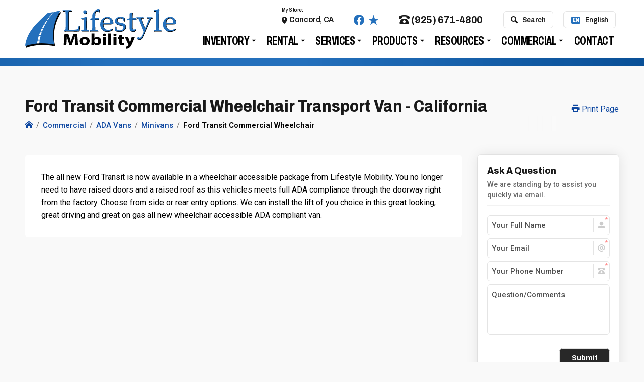

--- FILE ---
content_type: text/html; charset=UTF-8
request_url: https://www.lifestylemobility.com/commercial/vans/ford-transit-commercial-wheelchair
body_size: 9050
content:

<!doctype html>
<html lang="en">
<head>
<meta charset="UTF-8">
<title>Ford Transit Commercial Wheelchair Transport Van | Lifestyle Mobility</title>
<meta name="description" content="The all new Ford Transit is now available in a wheelchair accessible package from Lifestyle Mobility. You no longer need to have raised doors and a raised roof as this vehicles mee">
<link rel="alternate" hreflang="en" href="https://www.lifestylemobility.com/commercial/vans/ford-transit-commercial-wheelchair" />
<link rel="alternate" hreflang="es" href="https://www.lifestylemobility.com/es/commercial/vans/ford-transit-commercial-wheelchair" />
<script>var dxjs = {};</script>
<script>Object.assign(dxjs,{"locations":[{"id":1,"city":"Concord","state":"CA","address":"2355 Whitman Rd. Suite F.","zip":"94518","phone":"(925) 671-4800","tollfree":"","fax":"(925) 686-3580","locationimage":"\/Express2.0\/imageup\/location_1678507108997.png","arrange":0,"lat":"37.9519068","lng":"-122.0309289","dealername":"Lifestyle Mobility"}],"visitor":{"ip":"18.226.87.247","city":"Columbus","geo":{"lat":39.99557876586914,"lng":-82.99945831298828},"distance_to_dealer":2083,"my_dealer_id":1,"state":"Ohio","country_code":"US","device":{"isMobile":false}},"dealername":"Lifestyle Mobility","payment_calc_months":[12,24,36,48,60,72,84,96,108,120],"payment_default_terms":60,"payment_calc_rates":[0,1.9,2.9,3.9,4.9,5.9,6.9],"payment_default_apr":3.9,"popup_banners":[],"site_version":"3.5.37","contact_page_url":"\/locations\/concord-ca","site_colors":{"bg_primary":"rgb(13,71,161)","bg_secondary":"rgb(40, 40, 40)"},"dealerid":"lstyle","location_map_features":{"type":"FeatureCollection","features":[{"type":"Feature","properties":{"name":"Lifestyle Mobility","index":0,"id":1,"state":"CA","city":"Concord","address":"2355 Whitman Rd. Suite F.","zip":"94518","phone":"(925) 671-4800","slug":"locations\/concord-ca","logo":"\/Express2.0\/imageup\/location_1678507108997.png","bg_primary":"rgb(13,71,161)","bg_secondary":"rgb(40, 40, 40)"},"geometry":{"type":"Point","coordinates":["-122.0309289","37.9519068"]}}]},"googleapikey":"AIzaSyCuWwz_cxkhCBHJFc-6D4KHylpjgyzHis8","payment_calc_image_url":"\/dealer_theme\/dealer-images\/logo.svg","lang":null,"site_languages":[{"name":"English","value":"en","name_en":"English"},{"name":"espa\u00f1ol","value":"es","name_en":"Spanish"}],"public_token":"knosezc5gp8niyu32hdskvult3ha38jw05zxsup1","fixed_header":true});</script>
<script src="/dealer_theme/dealer-js.js"></script>
			<meta property="og:image" content="https://www.lifestylemobility.com/uploads/mobility-logo-1411558447.jpg">
		<meta name="viewport" content="width=device-width, initial-scale=1.0, maximum-scale=5.0">
<meta name="author" content="Dealer Express">
<meta name="format-detection" content="telephone=no">
<meta name="apple-mobile-web-app-capable" content="yes">
<link rel="icon" type="image/png" href="/dealer_theme/dealer-images/favicon_64.png?v=3.5.37">
<link rel="preconnect" href="https://ajax.googleapis.com" />
<link rel="preconnect" href="https://fonts.gstatic.com" />
<link rel="preconnect" href="https://fonts.googleapis.com" />
<link rel="preconnect" href="https://fonts.gstatic.com" />
<link rel="preconnect" href="https://www.dealerexpress.net" />

<link rel="stylesheet" type="text/css" href="/dealer_theme/dealer-css-variables.css?v=3.5.37">
<link rel="stylesheet" type="text/css" href="https://storage.googleapis.com/dx-cdn-public/fonts/DxSiteIcons/1.03/style.css?v=3.5.37">
<link rel="preload" href="/dist/js/dx-bundle.min.js?v=3.5.37" as="script">
<link rel="stylesheet" type="text/css" href="/dist/css/dx-bundle.min.css?v=3.5.37">


<link rel="stylesheet" type="text/css" href="/dealer_theme/dealer-style-overrides.css?v=3.5.37">
<script>var storeid="lstyle";</script>
<script src="//storage.googleapis.com/dx-cdn-public/dx-shared/browser-scripts/jquery/gzip/jquery.2.2.4.js?v=3.5.37"></script>
<link href="https://fonts.googleapis.com/css2?family=Archivo:ital,wdth,wght@0,64..120,500..900;1,80,900&family=Roboto:wght@400;500;600&display=swap" rel="stylesheet">
</head>
<body data-path="/commercial/vans/ford-transit-commercial-wheelchair" data-view="standard" data-device="standard">
	<div class="global">
        <header>
	<div id="headercontainer">
		
		<div class="container fully-transparent header-height">
			<div class="header-box-color">
				<div id="dxHeaderGrid" class="header-type-1">
					<div id="dxLogo">
						<div id="logo">
							<a href="/">
								<img src="/dealer_theme/dealer-images/logo.svg" alt="Lifestyle Mobility Logo" class="header-logo">							</a>
						</div>
					</div>
					<div id="dxNav" class="">
						<div class="nav-wrapper">
    <nav class="navbar navbar-default navbar-static-top tm_navbar clearfix"  role="navigation">
        <ul class="nav sf-menu clearfix">
            <li class="is-dropdown"><a class="" href="/wheelchair-vans-for-sale">Inventory</a><div class="sub-menu"><ul><li><a  href="/wheelchair-vans-for-sale?showall"><span>View All</span></a></li><li><a  href="/wheelchair-vans-for-sale?filter=mobility-vehicle-condition:new"><span>New</span></a></li><li><a  href="/wheelchair-vans-for-sale?filter=mobility-vehicle-condition:used"><span>Pre-Owned</span></a></li><li><a  href="/services/financing"><span>Financing</span></a></li><li><a  href="/services/sell-your-wheelchair-van"><span>Sell/Trade Appraisal</span></a></li></ul></div></li><li class="is-dropdown"><a class="" href="/wheelchair-van-rentals">Rental</a><div class="sub-menu"><ul><li class=""><a  href="/wheelchair-van-rentals"><span>Wheelchair Van Rental</span></a></li><li class=""><a  href="/wheelchair-van-rentals#reserve"><span>Reserve A Van</span></a></li></ul></div></li><li class="is-dropdown"><a class="" href="/services">Services</a><div class="sub-menu"><ul><li class=""><a  href="/services/vehicle-service"><span>Vehicle Service & Repair</span></a></li><li class=""><a  href="/services/financing"><span>Financing</span></a></li><li class=""><a  href="/services/driver-evaluation"><span>Driver Evaluation</span></a></li><li class=""><a  href="/services/sell-your-wheelchair-van"><span>Trade Appraisal</span></a></li><li class=""><a  href="/services/veterans-assistance"><span>Veterans Assistance</span></a></li></ul></div></li><li class="is-dropdown"><a class="" href="/mobility-products">Products</a><div class="sub-menu"><ul><li class=""><a  href="/vehicle-conversions"><span>Vehicle Conversions</span></a></li><li class=""><a  href="/scooter-lifts"><span>Scooter & Wheelchair Lifts</span></a></li><li class=""><a  href="/vehicle-transfer-seats"><span>Vehicle Transfer Seating</span></a></li><li class=""><a  href="/driving-aids"><span>Driving Aids</span></a></li><li class=""><a  href="/docking-systems"><span>Wheelchair Restraints</span></a></li><li class=""><a  href="/mobility-products"><span>+4 More</span></a></li></ul></div></li><li class="is-dropdown"><a class="" href="/resources">Resources</a><div class="sub-menu"><ul><li class=""><a  href="/resources/about-us"><span>About Us</span></a></li><li class=""><a  href="/resources/customer-reviews"><span>Customer Reviews</span></a></li><li class=""><a  href="/resources/payment-calculator"><span>Payment Calculator</span></a></li><li class=""><a  href="/resources/nmeda-qap"><span>NMEDA/QAP Member</span></a></li><li class=""><a  href="/resources/faq"><span>FAQ</span></a></li><li class=""><a  href="/resources"><span>+2 More</span></a></li></ul></div></li><li class="is-dropdown"><a class="" href="/commercial">Commercial</a><div class="sub-menu"><ul><li class=""><a  href="/commercial/ada-compliant-wheelchair-vans"><span>ADA Vans</span></a></li><li class=""><a  href="/commercial/products"><span>Products</span></a></li></ul></div></li><li class=""><a class="" href="/locations/concord-ca">Contact</a></li>        </ul>
    </nav>
</div>
					</div>
					<div id="dxSup" class="remove-on-fixed">
						<div class="theme-slash-row fill-primary bg-primary">
	<span class="my-location-selector">
	<span class="my-store-label">My Store:</span>
	<a class="location-link" href="/locations/concord-ca">Concord, CA<i class="moon moon-location5"></i></a>
</span>
	<div class="social-container">
		<div class="social-icons-wrapper">
			<a href="https://www.facebook.com/LifestyleMobilityConcord/" class="social-icon-link dx-tooltip" data-tip="Find us on Facebook" data-brand="facebook" target="_blank"><svg data-brand="facebook" class="social-icon-svg" role="img" viewBox="0 0 24 24" xmlns="http://www.w3.org/2000/svg"><title>Facebook</title><path d="M24 12.073c0-6.627-5.373-12-12-12s-12 5.373-12 12c0 5.99 4.388 10.954 10.125 11.854v-8.385H7.078v-3.47h3.047V9.43c0-3.007 1.792-4.669 4.533-4.669 1.312 0 2.686.235 2.686.235v2.953H15.83c-1.491 0-1.956.925-1.956 1.874v2.25h3.328l-.532 3.47h-2.796v8.385C19.612 23.027 24 18.062 24 12.073z"/></svg></a><a href="/resources/customer-reviews" class="social-icon-link dx-tooltip" data-tip="Customer Reviews" data-brand="reviews" title="Read our customer reviews"><svg data-brand="reviews" class="social-icon-svg" role="img" viewBox="0 0 24 24" xmlns="http://www.w3.org/2000/svg"><title>Read Our Reviews</title><path d="M24 9.324l-9.143-.03L11.971.57 9.143 9.294 0 9.324h.031l7.367 5.355-2.855 8.749h.029l7.459-5.386 7.396 5.386-2.855-8.73L24 9.315"/></svg></a><a href="http://www.blvd.com/wheelchair-van-dealers/lifestyle-mobility-pacheco-ca" class="social-icon-link dx-tooltip" data-tip="Our Blvd.com Profile" data-brand="blvd" target="_blank" title="View Our BLVD.com Pages For The Best Wheelchair Vans!"><svg data-brand="blvd" class="social-icon-svg" role="img" xmlns="http://www.w3.org/2000/svg" viewBox="0 0 24 24"><path d="M6.725,4.6163a.86067.86067,0,0,0,.3342-.763.76363.76363,0,0,0-.36378-.71277A2.33858,2.33858,0,0,0,5.545,2.92458H4.58082V4.847H5.64554A1.9467,1.9467,0,0,0,6.725,4.6163Z"/><path d="M5.71652,6.30209H4.58082V8.55574H5.77567a1.77228,1.77228,0,0,0,1.118-.28984,1.06988,1.06988,0,0,0,.36082-.88726Q7.25444,6.30212,5.71652,6.30209Z"/><path d="M0,0V11.625H11.625V0ZM8.30436,9.40751A3.69664,3.69664,0,0,1,5.9827,10.07H2.74715V1.42215H5.43851a5.18651,5.18651,0,0,1,2.67066.52349,1.82245,1.82245,0,0,1,.83106,1.66509,2.09792,2.09792,0,0,1-.36377,1.27174,1.4531,1.4531,0,0,1-.96712.59743V5.539a1.90584,1.90584,0,0,1,1.186.68615A2.23235,2.23235,0,0,1,9.15909,7.562,2.20274,2.20274,0,0,1,8.30436,9.40751Z"/><path d="M17.76683,15.51043h-.976v5.63115h.78671q2.64989,0,2.65-2.84515Q20.2275,15.51044,17.76683,15.51043Z"/><path d="M12.375,12.375V24H24V12.375Zm8.54163,9.14515A4.9571,4.9571,0,0,1,17.406,22.65584H14.95717V14.008h2.715A4.57208,4.57208,0,0,1,20.961,15.126a4.11223,4.11223,0,0,1,1.17119,3.12316A4.25864,4.25864,0,0,1,20.91663,21.52015Z"/><path d="M0,12.375V24H11.625V12.375ZM6.67671,22.65584H4.67741L1.74353,14.008H3.595L5.2216,19.15412q.136.45553.281,1.06177.14488.60637.18041.84288a15.14557,15.14557,0,0,1,.44364-1.90465L7.76508,14.008H9.6165Z"/><path d="M12.375,0V11.625H24V0Zm8.86391,10.2739H15.89759V1.62606h1.83368V8.75964h3.50764Z"/></svg></a>		</div>
	</div>
	<a class="phone-link" href="tel:(925) 671-4800"><i class="moon moon-phone"></i> (925) 671-4800</a>
		<button class="dx-site-search-btn"><i class="moon moon-search"></i> Search</button>	<div class="select-list no-dropdown-arrow" data-change="update_lang" data-key="visitor_lang" data-value="" style="min-width: 100px;">
	<span class="selected-item"><span class="lang-code-symbol">en</span>English<i class="hide-when-selected moon moon-arrow-right5"></i></span>
<div class="select-list-options"><ul><li data-value="en"><span class="lang-code-symbol">en</span>English<i class="hide-when-selected moon moon-arrow-right5"></i></li><li data-value="es"><span class="lang-code-symbol">es</span>español<i class="hide-when-selected moon moon-arrow-right5"></i></li></ul></div></div></div>
					</div>
					<div id="dxNavMobile">
						<div class="mobile-menu-wrapper stick-it-mobile-menu">
    <a id="dialer-choose-location" class=" hide-print hidden-lg hidden-md hidden-sm mobile-header-phone-btn" href="javascript:void(0);">
        <i class="moon moon-phone"></i>
    </a>
    <a class="mobilemenubutton hide-print hidden-lg hidden-md hidden-sm" href="javascript:void(0);">
        <i class="moon moon-more2"></i>
    </a>
</div>					</div>
				</div>
			</div>
		</div>
	</div>
</header>




			<div class="mid-content-wrapper container">
			<div class="print-only print-header">
				<div class="flex-row nowrap">
					<div class="flex-column flex-stretch">
						<div class="print-header-logo">
							<img src="/dealer_theme/dealer-images/logo.svg" alt="Lifestyle Mobility Logo" class="header-logo">						</div>
					</div>
					<div class="flex-column text-right location">
						<div class="dealername">Lifestyle Mobility</div>
						<div class="web">www.lifestylemobility.com</div>
						<div class="print-date">Generated: January 19th 2026 at 5:03pm PST</div>
					</div>
				</div>
			</div>
            <div class="pg-grid">
	<div class="pg-heading">
		<div class="flex-row nowrap" >
	<div class="flex-column flex-stretch">
		<h1>Ford Transit Commercial Wheelchair Transport Van - California</h1>
		<div class="breadcrumbs-wrapper">
	<div class="breadcrumbs">
		<ul>
			<li itemscope itemtype="http://data-vocabulary.org/Breadcrumb"><a href="/"  itemprop="url" title="Lifestyle Mobility Home"><span itemprop="title"><i class="moon moon-home2"></i></span></a></li><li itemscope itemtype="http://data-vocabulary.org/Breadcrumb"><a href="/commercial"  itemprop="url" title="Commercial"><span itemprop="title">Commercial</span></a></li><li itemscope itemtype="http://data-vocabulary.org/Breadcrumb"><a href="/commercial/ada-compliant-wheelchair-vans"  itemprop="url" title="ADA Vans"><span itemprop="title">ADA Vans</span></a></li><li itemscope itemtype="http://data-vocabulary.org/Breadcrumb"><a href="/commercial/vans/minivans"  itemprop="url" title="Minivans"><span itemprop="title">Minivans</span></a></li><li itemscope itemtype="http://data-vocabulary.org/Breadcrumb"><a href="/commercial/vans/ford-transit-commercial-wheelchair"  itemprop="url" title="Ford Transit Commercial Wheelchair"><span itemprop="title">Ford Transit Commercial Wheelchair</span></a></li>		</ul>
	</div>
</div>
	</div>
	<div class="flex-column hidden-xs hidden-sm">
		<div class="page-heading-toolbar hide-print">
	<a href="javascript:print();"><i class="moon moon-material-local-printshop"></i> Print Page</a>
</div>
	</div>
</div>
	</div>
	<div class="pg-main">
		<div class="main-content">
			<div class="rootwrapper">
								<div class="standard-padding"><p>The all new Ford Transit is now available in a wheelchair accessible package from Lifestyle Mobility. You no longer need to have raised doors and a raised roof as this vehicles meets full ADA compliance through the doorway right from the factory. Choose from side or rear entry options. We can install the lift of you choice in this great looking, great driving and great on gas all new wheelchair accessible ADA compliant van.</p></div>			</div>
					</div>
	</div>
	<div class="pg-sidebar">
		<div class="stick-it">
	<div class="hideprint">
		<div class="sidebarfeature">
			<div id="sidebar-ask-question"></div>
<script>
    $(document).ready(function() {
        dxjs.dxForms.create({
            container: $('#sidebar-ask-question'),
            form_type: 'general',
            on_ready: function (formObj) {

            }
        });
    });
</script>
		</div>
	</div>
</div>	</div>
</div>		</div>
        <div class="very-bottom-footer dark-bg">
	<div class="footer-top-row">
		<div class="container fully-transparent">
			<div class="flex-row flex-spread">
    <div class="flex-column flex-stretch">
        <div class="social-icons-wrapper">
            <a href="https://www.facebook.com/LifestyleMobilityConcord/" class="social-icon-link dx-tooltip" data-tip="Find us on Facebook" data-brand="facebook" target="_blank"><svg data-brand="facebook" class="social-icon-svg" role="img" viewBox="0 0 24 24" xmlns="http://www.w3.org/2000/svg"><title>Facebook</title><path d="M24 12.073c0-6.627-5.373-12-12-12s-12 5.373-12 12c0 5.99 4.388 10.954 10.125 11.854v-8.385H7.078v-3.47h3.047V9.43c0-3.007 1.792-4.669 4.533-4.669 1.312 0 2.686.235 2.686.235v2.953H15.83c-1.491 0-1.956.925-1.956 1.874v2.25h3.328l-.532 3.47h-2.796v8.385C19.612 23.027 24 18.062 24 12.073z"/></svg></a><a href="/resources/customer-reviews" class="social-icon-link dx-tooltip" data-tip="Customer Reviews" data-brand="reviews" title="Read our customer reviews"><svg data-brand="reviews" class="social-icon-svg" role="img" viewBox="0 0 24 24" xmlns="http://www.w3.org/2000/svg"><title>Read Our Reviews</title><path d="M24 9.324l-9.143-.03L11.971.57 9.143 9.294 0 9.324h.031l7.367 5.355-2.855 8.749h.029l7.459-5.386 7.396 5.386-2.855-8.73L24 9.315"/></svg></a><a href="http://www.blvd.com/wheelchair-van-dealers/lifestyle-mobility-pacheco-ca" class="social-icon-link dx-tooltip" data-tip="Our Blvd.com Profile" data-brand="blvd" target="_blank" title="View Our BLVD.com Pages For The Best Wheelchair Vans!"><svg data-brand="blvd" class="social-icon-svg" role="img" xmlns="http://www.w3.org/2000/svg" viewBox="0 0 24 24"><path d="M6.725,4.6163a.86067.86067,0,0,0,.3342-.763.76363.76363,0,0,0-.36378-.71277A2.33858,2.33858,0,0,0,5.545,2.92458H4.58082V4.847H5.64554A1.9467,1.9467,0,0,0,6.725,4.6163Z"/><path d="M5.71652,6.30209H4.58082V8.55574H5.77567a1.77228,1.77228,0,0,0,1.118-.28984,1.06988,1.06988,0,0,0,.36082-.88726Q7.25444,6.30212,5.71652,6.30209Z"/><path d="M0,0V11.625H11.625V0ZM8.30436,9.40751A3.69664,3.69664,0,0,1,5.9827,10.07H2.74715V1.42215H5.43851a5.18651,5.18651,0,0,1,2.67066.52349,1.82245,1.82245,0,0,1,.83106,1.66509,2.09792,2.09792,0,0,1-.36377,1.27174,1.4531,1.4531,0,0,1-.96712.59743V5.539a1.90584,1.90584,0,0,1,1.186.68615A2.23235,2.23235,0,0,1,9.15909,7.562,2.20274,2.20274,0,0,1,8.30436,9.40751Z"/><path d="M17.76683,15.51043h-.976v5.63115h.78671q2.64989,0,2.65-2.84515Q20.2275,15.51044,17.76683,15.51043Z"/><path d="M12.375,12.375V24H24V12.375Zm8.54163,9.14515A4.9571,4.9571,0,0,1,17.406,22.65584H14.95717V14.008h2.715A4.57208,4.57208,0,0,1,20.961,15.126a4.11223,4.11223,0,0,1,1.17119,3.12316A4.25864,4.25864,0,0,1,20.91663,21.52015Z"/><path d="M0,12.375V24H11.625V12.375ZM6.67671,22.65584H4.67741L1.74353,14.008H3.595L5.2216,19.15412q.136.45553.281,1.06177.14488.60637.18041.84288a15.14557,15.14557,0,0,1,.44364-1.90465L7.76508,14.008H9.6165Z"/><path d="M12.375,0V11.625H24V0Zm8.86391,10.2739H15.89759V1.62606h1.83368V8.75964h3.50764Z"/></svg></a>        </div>
    </div>
    <div class="flex-column flex-stretch">
        <div class="large-menu-links">
            <div class="aboveline">
                                    <div class="pull-right">
                        <div class="nmedaqap">
                            <a href="/resources/nmeda-qap">
                                <img src="//storage.googleapis.com/dx-cdn-public/dx-shared/mobility-brand-logos/nmeda-color.svg" alt="National Mobility Equipment Dealer Association (NMEDA) Member."/>
                                <img src="//storage.googleapis.com/dx-cdn-public/dx-shared/mobility-brand-logos/qap-color.svg" alt="NMEDA Quality Acceptance Program (QAP) Certified."/>
                            </a>
                        </div>
                    </div>
                                <div class="pull-right">
                    <div class="footer-slogan" >California's Best Wheelchair Van Sales, Service & Rentals</div>
                    <div class="serving-states">Serving California</div>                </div>
            </div>
        </div>
    </div>
</div>

		</div>
	</div>
	<div class="container fully-transparent" style=" overflow: visible">
		<footer>
			<div class="large-menu">
				<div class="flex-row">
										<div id="all-the-links-for-mobile" class="flex-column menu-sections flex-row flex-space-evenly footer-links">
						<div class="link-menu-columns menu-column flex-column "><div class="flinkheading"><a href="/wheelchair-vans-for-sale">Inventory</a></div><div class="footer-link-inline"><a href="/wheelchair-vans-for-sale?showall" target="_self">View All</a></div><div class="footer-link-inline"><a href="/wheelchair-vans-for-sale?filter=mobility-vehicle-condition:new" target="_self">New</a></div><div class="footer-link-inline"><a href="/wheelchair-vans-for-sale?filter=mobility-vehicle-condition:used" target="_self">Pre-Owned</a></div><div class="footer-link-inline"><a href="/services/financing" target="_self">Financing</a></div><div class="footer-link-inline"><a href="/services/sell-your-wheelchair-van" target="_self">Sell/Trade Appraisal</a></div></div><div class="link-menu-columns menu-column flex-column "><div class="flinkheading"><a href="/wheelchair-van-rentals">Rental</a></div><div class="footer-link-inline"><a href="/wheelchair-van-rentals" target="_self">Wheelchair Van Rental</a></div><div class="footer-link-inline"><a href="/wheelchair-van-rentals#reserve" target="_self">Reserve A Van</a></div></div><div class="link-menu-columns menu-column flex-column "><div class="flinkheading"><a href="/services">Services</a></div><div class="footer-link-inline"><a href="/services/vehicle-service" target="_self">Vehicle Service & Repair</a></div><div class="footer-link-inline"><a href="/services/financing" target="_self">Financing</a></div><div class="footer-link-inline"><a href="/services/driver-evaluation" target="_self">Driver Evaluation</a></div><div class="footer-link-inline"><a href="/services/sell-your-wheelchair-van" target="_self">Trade Appraisal</a></div><div class="footer-link-inline"><a href="/services/veterans-assistance" target="_self">Veterans Assistance</a></div></div><div class="link-menu-columns menu-column flex-column "><div class="flinkheading"><a href="/mobility-products">Products</a></div><div class="footer-link-inline"><a href="/vehicle-conversions" target="_self">Vehicle Conversions</a></div><div class="footer-link-inline"><a href="/scooter-lifts" target="_self">Scooter & Wheelchair Lifts</a></div><div class="footer-link-inline"><a href="/vehicle-transfer-seats" target="_self">Vehicle Transfer Seating</a></div><div class="footer-link-inline"><a href="/driving-aids" target="_self">Driving Aids</a></div><div class="footer-link-inline"><a href="/docking-systems" target="_self">Wheelchair Restraints</a></div><div class="footer-link-inline"><a href="/mobility-products" target="_self">+4 More</a></div></div><div class="link-menu-columns menu-column flex-column "><div class="flinkheading"><a href="/resources">Resources</a></div><div class="footer-link-inline"><a href="/resources/about-us" target="_self">About Us</a></div><div class="footer-link-inline"><a href="/resources/customer-reviews" target="_self">Customer Reviews</a></div><div class="footer-link-inline"><a href="/resources/payment-calculator" target="_self">Payment Calculator</a></div><div class="footer-link-inline"><a href="/resources/nmeda-qap" target="_self">NMEDA/QAP Member</a></div><div class="footer-link-inline"><a href="/resources/faq" target="_self">FAQ</a></div><div class="footer-link-inline"><a href="/resources" target="_self">+2 More</a></div></div><div class="link-menu-columns menu-column flex-column "><div class="flinkheading"><a href="/commercial">Commercial</a></div><div class="footer-link-inline"><a href="/commercial/ada-compliant-wheelchair-vans" target="_self">ADA Vans</a></div><div class="footer-link-inline"><a href="/commercial/products" target="_self">Products</a></div></div><div class="link-menu-columns menu-column flex-column hide-in-footer"><div class="flinkheading"><a href="/locations/concord-ca">Contact</a></div></div>					</div>
				</div>
				<div class="flinkheading">Our Location</div>
				<div class="flex-row">
					<div class="flex-row locations-list flex-column menu-sections flex-space-evenly footer-links flex-stretch location-h-view">
						<div class="single-location footer-links">
                                    <div class="location-name">Concord, CA</div>
                                    <div class="address">2355 Whitman Rd. Suite F.</div>
                                    <div class="address">Concord, CA 94518</div>
                                    <div class="phone flex-row"><a href="tel:(925) 671-4800">(925) 671-4800</a></div>
                                    <div class="contact flex-row"><a href="/locations/concord-ca">Contact</a></div>
                                    </div>					</div>
				</div>
				
				
				
				<div class="ignore-in-mobile-menu">
					<div class="fline"></div>
					<div class="flex-row flex-spread">
						<div class="flex-column flex-stretch">
							<div class="flex-row">
								<div class="flex-column">
																	</div>
							</div>
						</div>
						<div class="flex-column footer-links flex-stretch">
							
							<div class="text-right inline-links">
								<a class="noicon" href="/local">Local Cities</a>								<a class="noicon" href="/resources/privacy-policy">Privacy Policy</a><a class="noicon" href="/locations/concord-ca">Contact Us</a>								<div class="admin-link-btn-wrapper"><a class="noicon" href="https://lstyle.mobilitypluscrm.com/abilityweb"><i class="moon moon-lock5"></i> User Login</a></div>
								
								<div class="language-links-footer"><span>Language:</span><a href="/commercial/vans/ford-transit-commercial-wheelchair" class="active"><span class="lang-code-symbol">en</span><span>English</span></a><a href="/es/commercial/vans/ford-transit-commercial-wheelchair" ><span class="lang-code-symbol">es</span><span>español</span></a></div>								
								<div class="powered-by-wrapper">Website Powered By: <a class="noicon" href="https://www.dealerexpress.net" target="_blank">Dealer Express</a>
									- Data By: <a class="noicon" href="https://www.blvd.com" target="_blank">BLVD.com</a></div>
							</div>
						</div>
					</div>
				</div>
			</div>
		</footer>
	</div>
</div>
	<script type="text/javascript">var _gaq = _gaq || [];_gaq.push(['_setAccount', 'UA-11047618-1']);_gaq.push(['_trackPageview']);(function() {var ga = document.createElement('script'); ga.type = 'text/javascript'; ga.async = true;ga.src = ('https:' == document.location.protocol ? 'https://ssl' : 'http://www') + '.google-analytics.com/ga.js';var s = document.getElementsByTagName('script')[0]; s.parentNode.insertBefore(ga, s);})();</script>


	<script src="/dist/js/dx-bundle.min.js?v=3.5.37"></script>
		<script src="//storage.googleapis.com/dx-cdn-public/dx-shared/browser-scripts/dx-forms/latest/dist/gzipped/dx-forms.min.js?v=3.5.37"></script>
	<script src="//storage.googleapis.com/dx-cdn-public/dx-shared/browser-scripts/dx-apply-online/latest/js/dx-apply-online-loader.js?v=3.5.37"></script>



<script type="text/javascript">
	dxjs.dxApplyOnline = new DxApplyOnlineLoader({selector: '.dx-apply-online-begin, a[href="/apply-online"]', public_token: "knosezc5gp8niyu32hdskvult3ha38jw05zxsup1", dealerid: "lstyle"});
	dxjs.dxForms = new DxForm({public_token: dxjs.public_token, dealerid: dxjs.dealerid, visitor: dxjs.visitor, lang: dxjs.lang || null});
	dxjs.dxSlider = new DxSlider({itemTargetWidth: 240, autoPlay: true});
</script>

		<div id="dx-mobile-menu">
			<div id="dx-mobile-menu-dimmer"></div>
			<div class="dx-mobile-menu-wrapper">
				<div class="dx-drawer-inner">
					<div id="dx-mobile-menu-link-data"></div>
					<div class="dx-action-bar"><button class="btn btn-primary apply-button">Apply</button></div>
				</div>
			</div>
		</div>
	</div>
	</body>
</html>


--- FILE ---
content_type: text/css
request_url: https://www.lifestylemobility.com/dealer_theme/dealer-css-variables.css?v=3.5.37
body_size: 607
content:
:root {
    --bg-site: #f9f9f9;
    --bg-primary: #2470bc;
    --bg-primary-overlay: rgb(0 0 0 / 5%);
    --bg-secondary: #282828;
    --bg-secondary-overlay: #658dff36;
    --bg-surface: rgb(255 255 255);
    --text-site: rgba(0,0,0,1);
    --text-light: rgba(0, 0, 0, 0.6);
    --text-primary: rgb(255,255,255);
    --text-heading: rgba(0, 0, 0, 0.9);
    --text-secondary: rgb(255 255 255);
    --text-link: #0D47A1;
    --text-link-hover: #1976d2;
    --border-primary: rgb(228 228 228);
    --border-radius: 6px;
    --bg-footer: #095097;
    --bg-header: #ffffff;
    --bg-header-fixed: #ffffff;
    --text-heading-family: "Archivo", sans-serif;
    --text-body-family: 'Roboto', sans-serif !important;
    --grid-gap: 32px;
    --card-padding: 18px 14px;
    --elevation-1: 1px 1px 1px -1px rgb(0 0 0 / 4%), 0 1px 1px 0 rgb(0 0 0 / 8%), 1px 1px 26px 0 rgb(0 0 0 / 10%), 0px 0px 0px 1px rgb(0 0 0 / 5%);
    --elevation-2: 2px 2px 8px -1px rgb(0 0 0 / 12%), 0px 1px 13px 0 rgb(0 0 0 / 12%), 1px 1px 30px 0 rgb(0 0 0 / 14%);
}
@media (max-width: 1024px) {
    :root {
        --grid-gap: 16px;
        --bg-site: #fff;
    }
}

--- FILE ---
content_type: text/css
request_url: https://www.lifestylemobility.com/dist/css/dx-bundle.min.css?v=3.5.37
body_size: 79086
content:
/*!
 * Bootstrap v3.0.0
 *
 * Copyright 2013 Twitter, Inc
 * Licensed under the Apache License v2.0
 * http://www.apache.org/licenses/LICENSE-2.0
 *
 * Designed and built with all the love in the world by @mdo and @fat.
 *//*! normalize.css v2.1.0 | MIT License | git.io/normalize */article,aside,audio,canvas,details,figcaption,figure,footer,header,hgroup,main,nav,section,summary,video{display:block}audio:not([controls]){display:none;height:0}[hidden]{display:none}html{font-family:sans-serif;-webkit-text-size-adjust:100%;-ms-text-size-adjust:100%}a:active,a:hover{outline:0}b,strong{font-weight:700}dfn{font-style:italic}hr{-moz-box-sizing:content-box;box-sizing:content-box;height:0}mark{background:#ff0;color:#000}code,kbd,pre,samp{font-family:monospace,serif;font-size:1em}q{quotes:"\201C" "\201D" "\2018" "\2019"}sub,sup{font-size:75%;line-height:0;position:relative;vertical-align:baseline}sup{top:-.5em}sub{bottom:-.25em}img{border:0;vertical-align:middle}svg:not(:root){overflow:hidden}figure{margin:0}button,input,select,textarea{font-family:inherit;font-size:100%;margin:0}button,input{line-height:normal}button,select{text-transform:none}button,html input[type=button],input[type=reset],input[type=submit]{-webkit-appearance:button;cursor:pointer}button[disabled],html input[disabled]{cursor:default}input[type=checkbox],input[type=radio]{box-sizing:border-box;padding:0}input[type=search]{-webkit-appearance:textfield;-moz-box-sizing:content-box;-webkit-box-sizing:content-box;box-sizing:content-box}input[type=search]::-webkit-search-cancel-button,input[type=search]::-webkit-search-decoration{-webkit-appearance:none}button::-moz-focus-inner,input::-moz-focus-inner{border:0;padding:0}textarea{overflow:auto;vertical-align:top}table{border-collapse:collapse;border-spacing:0;max-width:100%;background-color:transparent}@media print{*{text-shadow:none!important;color:#000!important;background:0 0!important;box-shadow:none!important}a,a:visited{text-decoration:underline}a[href]:after{content:" (" attr(href) ")"}abbr[title]:after{content:" (" attr(title) ")"}.ir a:after,a[href^="#"]:after,a[href^="javascript:"]:after{content:""}blockquote,pre{border:1px solid #999;page-break-inside:avoid}thead{display:table-header-group}img,tr{page-break-inside:avoid}@page{margin:2cm .5cm}h2,h3,p{orphans:3;widows:3}h2,h3{page-break-after:avoid}.navbar{display:none}.table td,.table th{background-color:#fff!important}.btn>.caret,.dropup>.btn>.caret{border-top-color:#000!important}.label{border:1px solid #000}.table{border-collapse:collapse!important}.table-bordered td,.table-bordered th{border:1px solid #ddd!important}}*,:after,:before{-webkit-box-sizing:border-box;-moz-box-sizing:border-box;box-sizing:border-box}html{font-size:62.5%;-webkit-tap-highlight-color:transparent}body{margin:0;font-family:Trebuchet MS,Arial,Helvetica,sans-serif;font-size:14px;line-height:1.428571429;color:#888}button,input,select,textarea{font-family:inherit;font-size:inherit;line-height:inherit}button,input,select[multiple],textarea{background-image:none;outline:0}a{color:#3f51b5;text-decoration:none}a:focus,a:hover{color:#858585;text-decoration:underline}a:focus{outline:#333 dotted thin;outline:-webkit-focus-ring-color auto 5px;outline-offset:-2px}.img-responsive{display:block;max-width:100%;height:auto}.img-rounded{border-radius:var(--border-radius)}.img-thumbnail{padding:4px;line-height:1.428571429;background-color:#333;border:1px solid #ddd;border-radius:4px;-webkit-transition:.2s ease-in-out;transition:.2s ease-in-out;display:inline-block;max-width:100%;height:auto}.img-circle{border-radius:50%}hr{margin-top:20px;margin-bottom:20px;border:0;border-top:1px solid #eee}.sr-only{position:absolute;width:1px;height:1px;margin:-1px;padding:0;overflow:hidden;clip:rect(0 0 0 0);border:0}p{margin:0 0 10px}.lead{margin-bottom:20px;font-size:16.099999999999998px;font-weight:200;line-height:1.4}@media (min-width:768px){.lead{font-size:21px}.dl-horizontal dt{float:left;width:160px;clear:left;text-align:right;overflow:hidden;text-overflow:ellipsis;white-space:nowrap}.dl-horizontal dd{margin-left:180px}.dl-horizontal dd:after,.dl-horizontal dd:before{content:" ";display:table}.dl-horizontal dd:after{clear:both}}small{font-size:85%}cite{font-style:normal}.text-muted{color:#999}.text-primary{color:#428bca}.text-warning{color:#c09853}.text-danger{color:#b94a48}.text-success{color:#468847}.text-info{color:#3a87ad}.text-left{text-align:left}.text-right{text-align:right}.text-center{text-align:center}.h1,.h2,.h3,.h4,.h5,.h6,h1,h2,h3,h4,h5,h6{font-weight:500;line-height:1.1}.h1 small,.h2 small,.h3 small,.h4 small,.h5 small,.h6 small,h1 small,h2 small,h3 small,h4 small,h5 small,h6 small{font-weight:400;line-height:1;color:#999}h1,h2,h3{margin-top:20px;margin-bottom:10px}h4,h5,h6{margin-top:10px;margin-bottom:10px}.h1,h1{font-size:36px}.h2,h2{font-size:30px}.h3,h3{font-size:24px}.h4,h4{font-size:18px}.h5,h5{font-size:14px}.h6,h6{font-size:12px}.h1 small,h1 small{font-size:24px}.h2 small,h2 small{font-size:18px}.h3 small,.h4 small,h3 small,h4 small{font-size:14px}.page-header{padding-bottom:9px;margin:40px 0 20px;border-bottom:1px solid #eee}ol,ul{margin-top:0;margin-bottom:10px}ol ol,ol ul,ul ol,ul ul{margin-bottom:0}.list-inline,.list-unstyled{padding-left:0;list-style:none}.list-inline>li{display:inline-block;padding-left:5px;padding-right:5px}dl{margin-bottom:20px}dd,dt{line-height:1.428571429}dt{font-weight:700}dd{margin-left:0}abbr[data-original-title],abbr[title]{cursor:help;border-bottom:1px dotted #999}abbr.initialism{font-size:90%;text-transform:uppercase}blockquote{padding:10px 20px;margin:0 0 20px;border-left:5px solid #eee}blockquote p{font-size:17.5px;font-weight:300;line-height:1.25}blockquote p:last-child{margin-bottom:0}blockquote small{display:block;line-height:1.428571429;color:#999}blockquote small:before{content:'\2014 \00A0'}blockquote.pull-right{padding-right:15px;padding-left:0;border-right:5px solid #eee;border-left:0}blockquote.pull-right p,blockquote.pull-right small{text-align:right}blockquote.pull-right small:before{content:''}blockquote.pull-right small:after{content:'\00A0 \2014'}blockquote:after,blockquote:before,q:after,q:before{content:""}address{display:block;margin-bottom:20px;font-style:normal;line-height:1.428571429}code,pre{font-family:Monaco,Menlo,Consolas,"Courier New",monospace}code{padding:2px 4px;font-size:90%;color:#c7254e;background-color:#f9f2f4;white-space:nowrap;border-radius:4px}pre{white-space:pre-wrap;display:block;padding:9.5px;margin:0 0 10px;font-size:13px;line-height:1.428571429;word-break:break-all;word-wrap:break-word;color:#333;background-color:#f5f5f5;border:1px solid #ccc;border-radius:4px}pre.prettyprint{margin-bottom:20px}pre code{padding:0;font-size:inherit;color:inherit;white-space:pre-wrap;background-color:transparent;border:0}.pre-scrollable{max-height:340px;overflow-y:scroll}.container{margin-right:auto;margin-left:auto;padding-left:0;padding-right:00px}.container:after,.container:before{content:" ";display:table}.container:after{clear:both}.row{margin-left:-15px;margin-right:-15px}.row:after,.row:before{content:" ";display:table}.row:after{clear:both}.col-lg-1,.col-lg-10,.col-lg-11,.col-lg-12,.col-lg-2,.col-lg-3,.col-lg-4,.col-lg-5,.col-lg-6,.col-lg-7,.col-lg-8,.col-lg-9,.col-md-1,.col-md-10,.col-md-11,.col-md-12,.col-md-2,.col-md-3,.col-md-4,.col-md-5,.col-md-6,.col-md-7,.col-md-8,.col-md-9,.col-sm-1,.col-sm-10,.col-sm-11,.col-sm-12,.col-sm-2,.col-sm-3,.col-sm-4,.col-sm-5,.col-sm-6,.col-sm-7,.col-sm-8,.col-sm-9,.col-xs-1,.col-xs-10,.col-xs-11,.col-xs-12,.col-xs-2,.col-xs-3,.col-xs-4,.col-xs-5,.col-xs-6,.col-xs-7,.col-xs-8,.col-xs-9{position:relative;min-height:1px;padding-left:15px;padding-right:15px;float:left;width:100%}.col-xs-1,.col-xs-10,.col-xs-11,.col-xs-12,.col-xs-2,.col-xs-3,.col-xs-4,.col-xs-5,.col-xs-6,.col-xs-7,.col-xs-8,.col-xs-9{float:left}.col-xs-1{width:8.333333333333332%}.col-xs-2{width:16.666666666666664%}.col-xs-3{width:25%}.col-xs-4{width:33.33333333333333%}.col-xs-5{width:41.66666666666667%}.col-xs-6{width:50%}.col-xs-7{width:58.333333333333336%}.col-xs-8{width:66.66666666666666%}.col-xs-9{width:75%}.col-xs-10{width:83.33333333333334%}.col-xs-11{width:91.66666666666666%}.col-xs-12{width:100%}@media (min-width:768px){.container{max-width:calc(100% - 30px)}.col-sm-1,.col-sm-10,.col-sm-11,.col-sm-12,.col-sm-2,.col-sm-3,.col-sm-4,.col-sm-5,.col-sm-6,.col-sm-7,.col-sm-8,.col-sm-9{float:left}.col-sm-1{width:8.333333333333332%}.col-sm-2{width:16.666666666666664%}.col-sm-3{width:25%}.col-sm-4{width:33.33333333333333%}.col-sm-5{width:41.66666666666667%}.col-sm-6{width:50%}.col-sm-7{width:58.333333333333336%}.col-sm-8{width:66.66666666666666%}.col-sm-9{width:75%}.col-sm-10{width:83.33333333333334%}.col-sm-11{width:91.66666666666666%}.col-sm-12{width:100%}.col-sm-push-1{left:8.333333333333332%}.col-sm-push-2{left:16.666666666666664%}.col-sm-push-3{left:25%}.col-sm-push-4{left:33.33333333333333%}.col-sm-push-5{left:41.66666666666667%}.col-sm-push-6{left:50%}.col-sm-push-7{left:58.333333333333336%}.col-sm-push-8{left:66.66666666666666%}.col-sm-push-9{left:75%}.col-sm-push-10{left:83.33333333333334%}.col-sm-push-11{left:91.66666666666666%}.col-sm-pull-1{right:8.333333333333332%}.col-sm-pull-2{right:16.666666666666664%}.col-sm-pull-3{right:25%}.col-sm-pull-4{right:33.33333333333333%}.col-sm-pull-5{right:41.66666666666667%}.col-sm-pull-6{right:50%}.col-sm-pull-7{right:58.333333333333336%}.col-sm-pull-8{right:66.66666666666666%}.col-sm-pull-9{right:75%}.col-sm-pull-10{right:83.33333333333334%}.col-sm-pull-11{right:91.66666666666666%}.col-sm-offset-1{margin-left:8.333333333333332%}.col-sm-offset-2{margin-left:16.666666666666664%}.col-sm-offset-3{margin-left:25%}.col-sm-offset-4{margin-left:33.33333333333333%}.col-sm-offset-5{margin-left:41.66666666666667%}.col-sm-offset-6{margin-left:50%}.col-sm-offset-7{margin-left:58.333333333333336%}.col-sm-offset-8{margin-left:66.66666666666666%}.col-sm-offset-9{margin-left:75%}.col-sm-offset-10{margin-left:83.33333333333334%}.col-sm-offset-11{margin-left:91.66666666666666%}}@media (min-width:992px){.container{max-width:calc(100% - 60px)}.col-md-1,.col-md-10,.col-md-11,.col-md-12,.col-md-2,.col-md-3,.col-md-4,.col-md-5,.col-md-6,.col-md-7,.col-md-8,.col-md-9{float:left}.col-md-1{width:8.333333333333332%}.col-md-2{width:16.666666666666664%}.col-md-3{width:25%}.col-md-4{width:33.33333333333333%}.col-md-5{width:41.66666666666667%}.col-md-6{width:50%}.col-md-7{width:58.333333333333336%}.col-md-8{width:66.66666666666666%}.col-md-9{width:75%}.col-md-10{width:83.33333333333334%}.col-md-11{width:91.66666666666666%}.col-md-12{width:100%}.col-md-push-0{left:auto}.col-md-push-1{left:8.333333333333332%}.col-md-push-2{left:16.666666666666664%}.col-md-push-3{left:25%}.col-md-push-4{left:33.33333333333333%}.col-md-push-5{left:41.66666666666667%}.col-md-push-6{left:50%}.col-md-push-7{left:58.333333333333336%}.col-md-push-8{left:66.66666666666666%}.col-md-push-9{left:75%}.col-md-push-10{left:83.33333333333334%}.col-md-push-11{left:91.66666666666666%}.col-md-pull-0{right:auto}.col-md-pull-1{right:8.333333333333332%}.col-md-pull-2{right:16.666666666666664%}.col-md-pull-3{right:25%}.col-md-pull-4{right:33.33333333333333%}.col-md-pull-5{right:41.66666666666667%}.col-md-pull-6{right:50%}.col-md-pull-7{right:58.333333333333336%}.col-md-pull-8{right:66.66666666666666%}.col-md-pull-9{right:75%}.col-md-pull-10{right:83.33333333333334%}.col-md-pull-11{right:91.66666666666666%}.col-md-offset-0{margin-left:0}.col-md-offset-1{margin-left:8.333333333333332%}.col-md-offset-2{margin-left:16.666666666666664%}.col-md-offset-3{margin-left:25%}.col-md-offset-4{margin-left:33.33333333333333%}.col-md-offset-5{margin-left:41.66666666666667%}.col-md-offset-6{margin-left:50%}.col-md-offset-7{margin-left:58.333333333333336%}.col-md-offset-8{margin-left:66.66666666666666%}.col-md-offset-9{margin-left:75%}.col-md-offset-10{margin-left:83.33333333333334%}.col-md-offset-11{margin-left:91.66666666666666%}}@media (min-width:1220px){.container{padding-left:20px;padding-right:20px}.col-lg-1,.col-lg-10,.col-lg-11,.col-lg-12,.col-lg-2,.col-lg-3,.col-lg-4,.col-lg-5,.col-lg-6,.col-lg-7,.col-lg-8,.col-lg-9{float:left}.col-lg-1{width:8.333333333333332%}.col-lg-2{width:16.666666666666664%}.col-lg-3{width:25%}.col-lg-4{width:33.33333333333333%}.col-lg-5{width:41.66666666666667%}.col-lg-6{width:50%}.col-lg-7{width:58.333333333333336%}.col-lg-8{width:66.66666666666666%}.col-lg-9{width:75%}.col-lg-10{width:83.33333333333334%}.col-lg-11{width:91.66666666666666%}.col-lg-12{width:100%}.col-lg-push-0{left:auto}.col-lg-push-1{left:8.333333333333332%}.col-lg-push-2{left:16.666666666666664%}.col-lg-push-3{left:25%}.col-lg-push-4{left:33.33333333333333%}.col-lg-push-5{left:41.66666666666667%}.col-lg-push-6{left:50%}.col-lg-push-7{left:58.333333333333336%}.col-lg-push-8{left:66.66666666666666%}.col-lg-push-9{left:75%}.col-lg-push-10{left:83.33333333333334%}.col-lg-push-11{left:91.66666666666666%}.col-lg-pull-0{right:auto}.col-lg-pull-1{right:8.333333333333332%}.col-lg-pull-2{right:16.666666666666664%}.col-lg-pull-3{right:25%}.col-lg-pull-4{right:33.33333333333333%}.col-lg-pull-5{right:41.66666666666667%}.col-lg-pull-6{right:50%}.col-lg-pull-7{right:58.333333333333336%}.col-lg-pull-8{right:66.66666666666666%}.col-lg-pull-9{right:75%}.col-lg-pull-10{right:83.33333333333334%}.col-lg-pull-11{right:91.66666666666666%}.col-lg-offset-0{margin-left:0}.col-lg-offset-1{margin-left:8.333333333333332%}.col-lg-offset-2{margin-left:16.666666666666664%}.col-lg-offset-3{margin-left:25%}.col-lg-offset-4{margin-left:33.33333333333333%}.col-lg-offset-5{margin-left:41.66666666666667%}.col-lg-offset-6{margin-left:50%}.col-lg-offset-7{margin-left:58.333333333333336%}.col-lg-offset-8{margin-left:66.66666666666666%}.col-lg-offset-9{margin-left:75%}.col-lg-offset-10{margin-left:83.33333333333334%}.col-lg-offset-11{margin-left:91.66666666666666%}}@media (min-width:1420px){.container{max-width:1370px}}@media (min-width:1520px){.container{max-width:1400px}}th{text-align:left}.table{width:100%;margin-bottom:20px}.table tbody>tr>td,.table tbody>tr>th,.table tfoot>tr>td,.table tfoot>tr>th,.table thead>tr>td,.table thead>tr>th{padding:8px;line-height:1.428571429;vertical-align:top;border-bottom:dotted 1px var(--border-primary)}.table tbody>tr:last-child>td{border-bottom:none}.table thead>tr>th{vertical-align:bottom;border-bottom:2px solid #ddd}.table caption+thead tr:first-child td,.table caption+thead tr:first-child th,.table colgroup+thead tr:first-child td,.table colgroup+thead tr:first-child th,.table thead:first-child tr:first-child td,.table thead:first-child tr:first-child th{border-top:0}.table tbody+tbody{border-top:2px solid #ddd}.table .table{background-color:#333}.table-condensed tbody>tr>td,.table-condensed tbody>tr>th,.table-condensed tfoot>tr>td,.table-condensed tfoot>tr>th,.table-condensed thead>tr>td,.table-condensed thead>tr>th{padding:5px}.table-bordered,.table-bordered>tbody>tr>td,.table-bordered>tbody>tr>th,.table-bordered>tfoot>tr>td,.table-bordered>tfoot>tr>th,.table-bordered>thead>tr>td,.table-bordered>thead>tr>th{border:1px solid #ddd}.table-bordered>thead>tr>td,.table-bordered>thead>tr>th{border-bottom-width:2px}.table-striped>tbody>tr:nth-child(odd)>td,.table-striped>tbody>tr:nth-child(odd)>th{background-color:#f9f9f9}.table-hover>tbody>tr:hover>td,.table-hover>tbody>tr:hover>th{background-color:#f5f5f5}table col[class*=col-]{float:none;display:table-column}table td[class*=col-],table th[class*=col-]{float:none;display:table-cell}.table>tbody>tr.active>td,.table>tbody>tr.active>th,.table>tbody>tr>td.active,.table>tbody>tr>th.active,.table>tfoot>tr.active>td,.table>tfoot>tr.active>th,.table>tfoot>tr>td.active,.table>tfoot>tr>th.active,.table>thead>tr.active>td,.table>thead>tr.active>th,.table>thead>tr>td.active,.table>thead>tr>th.active{background-color:#f5f5f5}.table>tbody>tr.success>td,.table>tbody>tr.success>th,.table>tbody>tr>td.success,.table>tbody>tr>th.success,.table>tfoot>tr.success>td,.table>tfoot>tr.success>th,.table>tfoot>tr>td.success,.table>tfoot>tr>th.success,.table>thead>tr.success>td,.table>thead>tr.success>th,.table>thead>tr>td.success,.table>thead>tr>th.success{background-color:#dff0d8;border-color:#d6e9c6}.table-hover>tbody>tr.success:hover>td,.table-hover>tbody>tr>td.success:hover,.table-hover>tbody>tr>th.success:hover{background-color:#d0e9c6;border-color:#c9e2b3}.table>tbody>tr.danger>td,.table>tbody>tr.danger>th,.table>tbody>tr>td.danger,.table>tbody>tr>th.danger,.table>tfoot>tr.danger>td,.table>tfoot>tr.danger>th,.table>tfoot>tr>td.danger,.table>tfoot>tr>th.danger,.table>thead>tr.danger>td,.table>thead>tr.danger>th,.table>thead>tr>td.danger,.table>thead>tr>th.danger{background-color:#f2dede;border-color:#eed3d7}.table-hover>tbody>tr.danger:hover>td,.table-hover>tbody>tr>td.danger:hover,.table-hover>tbody>tr>th.danger:hover{background-color:#ebcccc;border-color:#e6c1c7}.table>tbody>tr.warning>td,.table>tbody>tr.warning>th,.table>tbody>tr>td.warning,.table>tbody>tr>th.warning,.table>tfoot>tr.warning>td,.table>tfoot>tr.warning>th,.table>tfoot>tr>td.warning,.table>tfoot>tr>th.warning,.table>thead>tr.warning>td,.table>thead>tr.warning>th,.table>thead>tr>td.warning,.table>thead>tr>th.warning{background-color:#fcf8e3;border-color:#fbeed5}.table-hover>tbody>tr.warning:hover>td,.table-hover>tbody>tr>td.warning:hover,.table-hover>tbody>tr>th.warning:hover{background-color:#faf2cc;border-color:#f8e5be}@media (max-width:768px){.table-responsive{width:100%;margin-bottom:15px;overflow-y:hidden;overflow-x:scroll}.table-responsive>.table{margin-bottom:0}.table-responsive>.table>tbody>tr>td,.table-responsive>.table>tbody>tr>th,.table-responsive>.table>tfoot>tr>td,.table-responsive>.table>tfoot>tr>th,.table-responsive>.table>thead>tr>td,.table-responsive>.table>thead>tr>th{white-space:nowrap}.table-responsive>.table-bordered{border:0}.table-responsive>.table-bordered>tbody>tr>td:first-child,.table-responsive>.table-bordered>tbody>tr>th:first-child,.table-responsive>.table-bordered>tfoot>tr>td:first-child,.table-responsive>.table-bordered>tfoot>tr>th:first-child,.table-responsive>.table-bordered>thead>tr>td:first-child,.table-responsive>.table-bordered>thead>tr>th:first-child{border-left:0}.table-responsive>.table-bordered>tbody>tr>td:last-child,.table-responsive>.table-bordered>tbody>tr>th:last-child,.table-responsive>.table-bordered>tfoot>tr>td:last-child,.table-responsive>.table-bordered>tfoot>tr>th:last-child,.table-responsive>.table-bordered>thead>tr>td:last-child,.table-responsive>.table-bordered>thead>tr>th:last-child{border-right:0}.table-responsive>.table-bordered>tbody>tr:last-child>td,.table-responsive>.table-bordered>tbody>tr:last-child>th,.table-responsive>.table-bordered>tfoot>tr:last-child>td,.table-responsive>.table-bordered>tfoot>tr:last-child>th,.table-responsive>.table-bordered>thead>tr:last-child>td,.table-responsive>.table-bordered>thead>tr:last-child>th{border-bottom:0}}fieldset{padding:0;margin:0;border:0}legend{display:block;width:100%;padding:0;margin-bottom:20px;font-size:21px;line-height:inherit;color:#333;border:0;border-bottom:1px solid #e5e5e5}label{display:inline-block;margin-bottom:5px;font-weight:700}input[type=search]{-webkit-box-sizing:border-box;-moz-box-sizing:border-box;box-sizing:border-box}input[type=checkbox],input[type=radio]{margin:4px 0 0;line-height:normal}input[type=file]{display:block}select[multiple],select[size]{height:auto}select optgroup{font-size:inherit;font-style:inherit;font-family:inherit}input[type=checkbox]:focus,input[type=file]:focus,input[type=radio]:focus{outline:#333 dotted thin;outline:-webkit-focus-ring-color auto 5px;outline-offset:-2px}input[type=number]::-webkit-inner-spin-button,input[type=number]::-webkit-outer-spin-button{height:auto}.form-control:-moz-placeholder{color:#000}.form-control::-moz-placeholder{color:#000}.form-control:-ms-input-placeholder{color:#000}.form-control::-webkit-input-placeholder{color:#000}.form-control{display:block;width:100%;height:34px;padding:6px 12px;font-size:14px;line-height:1.428571429;color:#555;vertical-align:middle;background-color:#fff;border:1px solid #ccc;border-radius:4px;-webkit-box-shadow:inset 0 1px 1px rgba(0,0,0,.075);box-shadow:inset 0 1px 1px rgba(0,0,0,.075);-webkit-transition:border-color .15s ease-in-out,box-shadow .15s ease-in-out;transition:border-color .15s ease-in-out,box-shadow .15s ease-in-out}.form-control:focus{border-color:#66afe9;outline:0;-webkit-box-shadow:inset 0 1px 1px rgba(0,0,0,.075),0 0 8px rgba(102,175,233,.6);box-shadow:inset 0 1px 1px rgba(0,0,0,.075),0 0 8px rgba(102,175,233,.6)}.form-control[disabled],.form-control[readonly],fieldset[disabled] .form-control{cursor:not-allowed;background-color:#eee}textarea.form-control{height:auto}.form-group{margin-bottom:15px}.checkbox,.radio{display:block;min-height:20px;margin-top:10px;margin-bottom:10px;padding-left:20px;vertical-align:middle}.checkbox label,.radio label{display:inline;margin-bottom:0;font-weight:400;cursor:pointer}.checkbox input[type=checkbox],.checkbox-inline input[type=checkbox],.radio input[type=radio],.radio-inline input[type=radio]{float:left;margin-left:-20px}.checkbox+.checkbox,.radio+.radio{margin-top:-5px}.checkbox-inline,.radio-inline{display:inline-block;padding-left:20px;margin-bottom:0;vertical-align:middle;font-weight:400;cursor:pointer}.checkbox-inline+.checkbox-inline,.radio-inline+.radio-inline{margin-top:0;margin-left:10px}.checkbox-inline[disabled],.checkbox[disabled],.radio-inline[disabled],.radio[disabled],fieldset[disabled] .checkbox,fieldset[disabled] .checkbox-inline,fieldset[disabled] .radio,fieldset[disabled] .radio-inline,fieldset[disabled] input[type=checkbox],fieldset[disabled] input[type=radio],input[type=checkbox][disabled],input[type=radio][disabled]{cursor:not-allowed}.input-sm{height:30px;padding:5px 10px;font-size:12px;line-height:1.5;border-radius:3px}select.input-sm{height:30px;line-height:30px}textarea.input-sm{height:auto}.input-lg{height:45px;padding:10px 16px;font-size:18px;line-height:1.33;border-radius:6px}select.input-lg{height:45px;line-height:45px}textarea.input-lg{height:auto}.has-warning .control-label,.has-warning .help-block{color:#c09853}.has-warning .form-control{border-color:#c09853;-webkit-box-shadow:inset 0 1px 1px rgba(0,0,0,.075);box-shadow:inset 0 1px 1px rgba(0,0,0,.075)}.has-warning .form-control:focus{border-color:#a47e3c;-webkit-box-shadow:inset 0 1px 1px rgba(0,0,0,.075),0 0 6px #dbc59e;box-shadow:inset 0 1px 1px rgba(0,0,0,.075),0 0 6px #dbc59e}.has-warning .input-group-addon{color:#c09853;border-color:#c09853;background-color:#fcf8e3}.has-error .control-label,.has-error .help-block{color:#b94a48}.has-error .form-control{border-color:#b94a48;-webkit-box-shadow:inset 0 1px 1px rgba(0,0,0,.075);box-shadow:inset 0 1px 1px rgba(0,0,0,.075)}.has-error .form-control:focus{border-color:#953b39;-webkit-box-shadow:inset 0 1px 1px rgba(0,0,0,.075),0 0 6px #d59392;box-shadow:inset 0 1px 1px rgba(0,0,0,.075),0 0 6px #d59392}.has-error .input-group-addon{color:#b94a48;border-color:#b94a48;background-color:#f2dede}.has-success .control-label,.has-success .help-block{color:#468847}.has-success .form-control{border-color:#468847;-webkit-box-shadow:inset 0 1px 1px rgba(0,0,0,.075);box-shadow:inset 0 1px 1px rgba(0,0,0,.075)}.has-success .form-control:focus{border-color:#356635;-webkit-box-shadow:inset 0 1px 1px rgba(0,0,0,.075),0 0 6px #7aba7b;box-shadow:inset 0 1px 1px rgba(0,0,0,.075),0 0 6px #7aba7b}.has-success .input-group-addon{color:#468847;border-color:#468847;background-color:#dff0d8}.form-control-static{margin-bottom:0;padding-top:7px}.help-block{display:block;margin-top:5px;margin-bottom:10px;color:#c8c8c8}.form-horizontal .checkbox,.form-horizontal .checkbox-inline,.form-horizontal .control-label,.form-horizontal .radio,.form-horizontal .radio-inline{margin-top:0;margin-bottom:0;padding-top:7px}.form-horizontal .form-group{margin-left:-15px;margin-right:-15px}.form-horizontal .form-group:after,.form-horizontal .form-group:before{content:" ";display:table}.form-horizontal .form-group:after{clear:both}@media (min-width:768px){.form-inline .form-group{display:inline-block;margin-bottom:0;vertical-align:middle}.form-inline .form-control{display:inline-block}.form-inline .checkbox,.form-inline .radio{display:inline-block;margin-top:0;margin-bottom:0;padding-left:0}.form-inline .checkbox input[type=checkbox],.form-inline .radio input[type=radio]{float:none;margin-left:0}.form-horizontal .control-label{text-align:right}.navbar-right .dropdown-menu{right:0;left:auto}}.btn{display:inline-block;padding:6px 12px;margin-bottom:0;font-size:22px;font-weight:400;line-height:1.428571429;text-align:center;vertical-align:middle;cursor:pointer;border:1px solid transparent;border-radius:0;white-space:nowrap;-webkit-user-select:none;-moz-user-select:none;-ms-user-select:none;-o-user-select:none;user-select:none}.btn:focus{outline:#333 dotted thin;outline:-webkit-focus-ring-color auto 5px;outline-offset:-2px}.btn:focus,.btn:hover{color:#333;text-decoration:none}.btn.active,.btn:active{outline:0;background-image:none}.btn.disabled,.btn[disabled],fieldset[disabled] .btn{cursor:not-allowed;pointer-events:none;opacity:.65;-webkit-box-shadow:none;box-shadow:none}.btn-default{margin:0 0 0 10px}.btn-default.active,.btn-default:active,.open .dropdown-toggle.btn-default{background-image:none}.btn-default.disabled,.btn-default.disabled.active,.btn-default.disabled:active,.btn-default.disabled:focus,.btn-default.disabled:hover,.btn-default[disabled],.btn-default[disabled].active,.btn-default[disabled]:active,.btn-default[disabled]:focus,.btn-default[disabled]:hover,fieldset[disabled] .btn-default,fieldset[disabled] .btn-default.active,fieldset[disabled] .btn-default:active,fieldset[disabled] .btn-default:focus,fieldset[disabled] .btn-default:hover{background-color:#fff;border-color:#ccc}.btn-results{color:#545454;background-color:#e6e6e6;border-color:#8e8e8e;font-size:13px;width:100%;text-align:left;margin-left:10px;margin-bottom:2px}.btn-results.active,.btn-results:active,.btn-results:focus,.btn-results:hover,.open .results-toggle.btn-primary{color:#fff;background-color:#0d3f6f;border-color:#0d3f6f}.btn-primary.active,.btn-primary:active,.open .dropdown-toggle.btn-primary{background-image:none}.btn-primary.disabled,.btn-primary.disabled.active,.btn-primary.disabled:active,.btn-primary.disabled:focus,.btn-primary.disabled:hover,.btn-primary[disabled],.btn-primary[disabled].active,.btn-primary[disabled]:active,.btn-primary[disabled]:focus,.btn-primary[disabled]:hover,fieldset[disabled] .btn-primary,fieldset[disabled] .btn-primary.active,fieldset[disabled] .btn-primary:active,fieldset[disabled] .btn-primary:focus,fieldset[disabled] .btn-primary:hover{background-color:#0d3f6f;border-color:#0d3f6f}.btn-warning{color:#fff;background-color:#f0ad4e;border-color:#eea236}.btn-warning.active,.btn-warning:active,.btn-warning:focus,.btn-warning:hover,.open .dropdown-toggle.btn-warning{color:#fff;background-color:#ed9c28;border-color:#d58512}.btn-warning.active,.btn-warning:active,.open .dropdown-toggle.btn-warning{background-image:none}.btn-warning.disabled,.btn-warning.disabled.active,.btn-warning.disabled:active,.btn-warning.disabled:focus,.btn-warning.disabled:hover,.btn-warning[disabled],.btn-warning[disabled].active,.btn-warning[disabled]:active,.btn-warning[disabled]:focus,.btn-warning[disabled]:hover,fieldset[disabled] .btn-warning,fieldset[disabled] .btn-warning.active,fieldset[disabled] .btn-warning:active,fieldset[disabled] .btn-warning:focus,fieldset[disabled] .btn-warning:hover{background-color:#f0ad4e;border-color:#eea236}.btn-danger,.btn-danger.active,.btn-danger:active,.btn-danger:focus,.btn-danger:hover,.open .dropdown-toggle.btn-danger{color:#fff;background-color:#0d3f6f;border-color:#0d3f6f}.btn-danger.active,.btn-danger:active,.open .dropdown-toggle.btn-danger{background-image:none}.btn-danger.disabled,.btn-danger.disabled.active,.btn-danger.disabled:active,.btn-danger.disabled:focus,.btn-danger.disabled:hover,.btn-danger[disabled],.btn-danger[disabled].active,.btn-danger[disabled]:active,.btn-danger[disabled]:focus,.btn-danger[disabled]:hover,fieldset[disabled] .btn-danger,fieldset[disabled] .btn-danger.active,fieldset[disabled] .btn-danger:active,fieldset[disabled] .btn-danger:focus,fieldset[disabled] .btn-danger:hover{background-color:#d9534f;border-color:#d43f3a}.btn-success{color:#fff;background-color:#5cb85c;border-color:#4cae4c}.btn-success.active,.btn-success:active,.btn-success:focus,.btn-success:hover,.open .dropdown-toggle.btn-success{color:#fff;background-color:#47a447;border-color:#398439}.btn-success.active,.btn-success:active,.open .dropdown-toggle.btn-success{background-image:none}.btn-success.disabled,.btn-success.disabled.active,.btn-success.disabled:active,.btn-success.disabled:focus,.btn-success.disabled:hover,.btn-success[disabled],.btn-success[disabled].active,.btn-success[disabled]:active,.btn-success[disabled]:focus,.btn-success[disabled]:hover,fieldset[disabled] .btn-success,fieldset[disabled] .btn-success.active,fieldset[disabled] .btn-success:active,fieldset[disabled] .btn-success:focus,fieldset[disabled] .btn-success:hover{background-color:#5cb85c;border-color:#4cae4c}.btn-info,.btn-info.active,.btn-info:active,.btn-info:focus,.btn-info:hover,.open .dropdown-toggle.btn-info{color:#fff;background-color:#0d3f6f;border-color:#0d3f6f}.btn-info.active,.btn-info:active,.open .dropdown-toggle.btn-info{background-image:none}.btn-info.disabled,.btn-info.disabled.active,.btn-info.disabled:active,.btn-info.disabled:focus,.btn-info.disabled:hover,.btn-info[disabled],.btn-info[disabled].active,.btn-info[disabled]:active,.btn-info[disabled]:focus,.btn-info[disabled]:hover,fieldset[disabled] .btn-info,fieldset[disabled] .btn-info.active,fieldset[disabled] .btn-info:active,fieldset[disabled] .btn-info:focus,fieldset[disabled] .btn-info:hover{background-color:#5bc0de;border-color:#46b8da}.btn-link{color:#ababab;font-weight:400;cursor:pointer;border-radius:0}.btn-link,.btn-link:active,.btn-link[disabled],fieldset[disabled] .btn-link{background-color:transparent;-webkit-box-shadow:none;box-shadow:none}.btn-link,.btn-link:active,.btn-link:focus,.btn-link:hover{border-color:transparent}.btn-link:focus,.btn-link:hover{color:#858585;text-decoration:underline;background-color:transparent}.btn-link[disabled]:focus,.btn-link[disabled]:hover,fieldset[disabled] .btn-link:focus,fieldset[disabled] .btn-link:hover{color:#999;text-decoration:none}.btn-lg{padding:10px 16px;font-size:18px;line-height:1.33;border-radius:6px}.btn-sm,.btn-xs{padding:5px 10px;font-size:12px;line-height:1.5;border-radius:3px}.btn-xs{padding:1px 5px}.btn-block{display:block;width:100%;padding-left:0;padding-right:0}.btn-block+.btn-block{margin-top:5px}input[type=button].btn-block,input[type=reset].btn-block,input[type=submit].btn-block{width:100%}.fade{opacity:0;-webkit-transition:opacity .15s linear;transition:opacity .15s linear}.fade.in{opacity:1}.collapse{display:none}.collapse.in{display:block}.collapsing{position:relative;height:0;overflow:hidden;-webkit-transition:height .35s;transition:height .35s}.caret{display:inline-block;width:0;height:0;margin-left:2px;vertical-align:middle;border-top:4px solid #000;border-right:4px solid transparent;border-left:4px solid transparent;border-bottom:0 dotted;content:""}.dropdown{position:relative}.dropdown-toggle:focus{outline:0}.dropdown-menu{position:absolute;top:100%;left:0;z-index:1000;display:none;float:left;min-width:160px;padding:5px 0;margin:2px 0 0;list-style:none;font-size:14px;background-color:#fff;border:1px solid rgba(0,0,0,.15);border-radius:4px;-webkit-box-shadow:0 6px 12px rgba(0,0,0,.175);box-shadow:0 6px 12px rgba(0,0,0,.175);background-clip:padding-box}.dropdown-menu.pull-right{right:0;left:auto}.dropdown-menu .divider{height:1px;margin:9px 0;overflow:hidden;background-color:#e5e5e5}.dropdown-menu>li>a{display:block;padding:3px 20px;clear:both;font-weight:400;line-height:1.428571429;color:#333;white-space:nowrap}.dropdown-menu>li>a:focus,.dropdown-menu>li>a:hover{text-decoration:none;color:#fff;background-color:#428bca}.dropdown-menu>.active>a,.dropdown-menu>.active>a:focus,.dropdown-menu>.active>a:hover{color:#fff;text-decoration:none;outline:0;background-color:#428bca}.dropdown-menu>.disabled>a,.dropdown-menu>.disabled>a:focus,.dropdown-menu>.disabled>a:hover{color:#999}.dropdown-menu>.disabled>a:focus,.dropdown-menu>.disabled>a:hover{text-decoration:none;background-color:transparent;background-image:none;cursor:not-allowed}.open>.dropdown-menu{display:block}.open>a{outline:0}.dropdown-header{display:block;padding:3px 20px;font-size:12px;line-height:1.428571429;color:#999}.dropdown-backdrop{position:fixed;left:0;right:0;bottom:0;top:0;z-index:990}.pull-right>.dropdown-menu{right:0;left:auto}.dropup .caret,.navbar-fixed-bottom .dropdown .caret{border-top:0 dotted;border-bottom:4px solid #000;content:""}.dropup .dropdown-menu,.navbar-fixed-bottom .dropdown .dropdown-menu{top:auto;bottom:100%;margin-bottom:1px}.btn-default .caret{border-top-color:#333}.btn-danger .caret,.btn-info .caret,.btn-primary .caret,.btn-success .caret,.btn-warning .caret{border-top-color:#fff}.dropup .btn-default .caret{border-bottom-color:#333}.dropup .btn-danger .caret,.dropup .btn-info .caret,.dropup .btn-primary .caret,.dropup .btn-success .caret,.dropup .btn-warning .caret{border-bottom-color:#fff}.btn-group,.btn-group-vertical{position:relative;display:inline-block;vertical-align:middle}.btn-group-vertical>.btn,.btn-group>.btn{position:relative;float:left}.btn-group-vertical>.btn.active,.btn-group-vertical>.btn:active,.btn-group-vertical>.btn:focus,.btn-group-vertical>.btn:hover,.btn-group>.btn.active,.btn-group>.btn:active,.btn-group>.btn:focus,.btn-group>.btn:hover{z-index:2}.btn-group-vertical>.btn:focus,.btn-group>.btn:focus{outline:0}.btn-group .btn+.btn,.btn-group .btn+.btn-group,.btn-group .btn-group+.btn,.btn-group .btn-group+.btn-group{margin-left:-1px}.btn-toolbar:after,.btn-toolbar:before{content:" ";display:table}.btn-toolbar:after{clear:both}.btn-toolbar .btn-group{float:left}.btn-toolbar>.btn+.btn,.btn-toolbar>.btn+.btn-group,.btn-toolbar>.btn-group+.btn,.btn-toolbar>.btn-group+.btn-group{margin-left:5px}.btn-group>.btn:not(:first-child):not(:last-child):not(.dropdown-toggle){border-radius:0}.btn-group>.btn:first-child{margin-left:0}.btn-group>.btn:first-child:not(:last-child):not(.dropdown-toggle){border-bottom-right-radius:0;border-top-right-radius:0}.btn-group>.btn:last-child:not(:first-child),.btn-group>.dropdown-toggle:not(:first-child){border-bottom-left-radius:0;border-top-left-radius:0}.btn-group>.btn-group{float:left}.btn-group>.btn-group:not(:first-child):not(:last-child)>.btn{border-radius:0}.btn-group>.btn-group:first-child>.btn:last-child,.btn-group>.btn-group:first-child>.dropdown-toggle{border-bottom-right-radius:0;border-top-right-radius:0}.btn-group>.btn-group:last-child>.btn:first-child{border-bottom-left-radius:0;border-top-left-radius:0}.btn-group .dropdown-toggle:active,.btn-group.open .dropdown-toggle{outline:0}.btn-group-xs>.btn{padding:1px 5px;font-size:12px;line-height:1.5;border-radius:3px}.btn-group-sm>.btn{padding:5px 10px;font-size:12px;line-height:1.5;border-radius:3px}.btn-group-lg>.btn{padding:10px 16px;font-size:18px;line-height:1.33;border-radius:6px}.btn-group>.btn+.dropdown-toggle{padding-left:8px;padding-right:8px}.btn-group>.btn-lg+.dropdown-toggle{padding-left:12px;padding-right:12px}.btn-group.open .dropdown-toggle{-webkit-box-shadow:inset 0 3px 5px rgba(0,0,0,.125);box-shadow:inset 0 3px 5px rgba(0,0,0,.125)}.btn .caret{margin-left:0}.btn-lg .caret{border-width:5px 5px 0}.dropup .btn-lg .caret{border-width:0 5px 5px}.btn-group-vertical>.btn,.btn-group-vertical>.btn-group{display:block;float:none;width:100%;max-width:100%}.btn-group-vertical>.btn-group:after,.btn-group-vertical>.btn-group:before{content:" ";display:table}.btn-group-vertical>.btn-group:after{clear:both}.btn-group-vertical>.btn-group>.btn{float:none}.btn-group-vertical>.btn+.btn,.btn-group-vertical>.btn+.btn-group,.btn-group-vertical>.btn-group+.btn,.btn-group-vertical>.btn-group+.btn-group{margin-top:-1px;margin-left:0}.btn-group-vertical>.btn:not(:first-child):not(:last-child){border-radius:0}.btn-group-vertical>.btn:first-child:not(:last-child){border-top-right-radius:4px;border-bottom-right-radius:0;border-bottom-left-radius:0}.btn-group-vertical>.btn:last-child:not(:first-child){border-bottom-left-radius:4px;border-top-right-radius:0;border-top-left-radius:0}.btn-group-vertical>.btn-group:not(:first-child):not(:last-child)>.btn{border-radius:0}.btn-group-vertical>.btn-group:first-child>.btn:last-child,.btn-group-vertical>.btn-group:first-child>.dropdown-toggle{border-bottom-right-radius:0;border-bottom-left-radius:0}.btn-group-vertical>.btn-group:last-child>.btn:first-child{border-top-right-radius:0;border-top-left-radius:0}.btn-group-justified{display:table;width:100%;table-layout:fixed;border-collapse:separate}.btn-group-justified .btn{float:none;display:table-cell;width:1%}[data-toggle=buttons]>.btn>input[type=checkbox],[data-toggle=buttons]>.btn>input[type=radio]{display:none}.input-group{position:relative;display:table;border-collapse:separate}.input-group.col{float:none;padding-left:0;padding-right:0}.input-group .form-control{width:100%;margin-bottom:0}.input-group-lg>.form-control,.input-group-lg>.input-group-addon,.input-group-lg>.input-group-btn>.btn{height:45px;padding:10px 16px;font-size:18px;line-height:1.33;border-radius:6px}select.input-group-lg>.form-control,select.input-group-lg>.input-group-addon,select.input-group-lg>.input-group-btn>.btn{height:45px;line-height:45px}textarea.input-group-lg>.form-control,textarea.input-group-lg>.input-group-addon,textarea.input-group-lg>.input-group-btn>.btn{height:auto}.input-group-sm>.form-control,.input-group-sm>.input-group-addon,.input-group-sm>.input-group-btn>.btn{height:30px;padding:5px 10px;font-size:12px;line-height:1.5;border-radius:3px}select.input-group-sm>.form-control,select.input-group-sm>.input-group-addon,select.input-group-sm>.input-group-btn>.btn{height:30px;line-height:30px}textarea.input-group-sm>.form-control,textarea.input-group-sm>.input-group-addon,textarea.input-group-sm>.input-group-btn>.btn{height:auto}.input-group .form-control,.input-group-addon,.input-group-btn{display:table-cell}.input-group .form-control:not(:first-child):not(:last-child),.input-group-addon:not(:first-child):not(:last-child),.input-group-btn:not(:first-child):not(:last-child){border-radius:0}.input-group-addon,.input-group-btn{width:1%;white-space:nowrap;vertical-align:middle}.input-group-addon{padding:6px 12px;font-size:14px;font-weight:400;line-height:1;text-align:center;background-color:#eee;border:1px solid #ccc;border-radius:4px}.input-group-addon.input-sm{padding:5px 10px;font-size:12px;border-radius:3px}.input-group-addon.input-lg{padding:10px 16px;font-size:18px;border-radius:6px}.input-group-addon input[type=checkbox],.input-group-addon input[type=radio]{margin-top:0}.input-group .form-control:first-child,.input-group-addon:first-child,.input-group-btn:first-child>.btn,.input-group-btn:first-child>.dropdown-toggle,.input-group-btn:last-child>.btn:not(:last-child):not(.dropdown-toggle){border-bottom-right-radius:0;border-top-right-radius:0}.input-group-addon:first-child{border-right:0}.input-group .form-control:last-child,.input-group-addon:last-child,.input-group-btn:first-child>.btn:not(:first-child),.input-group-btn:last-child>.btn,.input-group-btn:last-child>.dropdown-toggle{border-bottom-left-radius:0;border-top-left-radius:0}.input-group-addon:last-child{border-left:0}.input-group-btn{position:relative;white-space:nowrap}.input-group-btn>.btn{position:relative}.input-group-btn>.btn+.btn{margin-left:-4px}.input-group-btn>.btn:active,.input-group-btn>.btn:hover{z-index:2}.nav{margin-bottom:0;padding-left:0;list-style:none}.nav:after,.nav:before{content:" ";display:table}.nav:after{clear:both}.nav>li{position:relative;display:block;flex-grow:1}.nav>li>a{position:relative;display:block;padding:6px 15px}.nav>li>a:focus,.nav>li>a:hover{text-decoration:none}.nav>li.disabled>a{color:#999}.nav>li.disabled>a:focus,.nav>li.disabled>a:hover{color:#999;text-decoration:none;background-color:transparent;cursor:not-allowed}.nav .nav-divider{height:1px;margin:9px 0;overflow:hidden;background-color:#e5e5e5}.nav>li>a>img{max-width:none}.nav-tabs{border-bottom:1px solid #ddd}.nav-tabs>li{float:left;margin-bottom:-1px}.nav-tabs>li>a{margin-right:2px;line-height:1.428571429;border:1px solid transparent;border-radius:4px 4px 0 0}.nav-tabs>li>a:hover{border-color:#eee #eee #ddd}.nav-tabs>li.active>a,.nav-tabs>li.active>a:focus,.nav-tabs>li.active>a:hover{color:#555;background-color:#333;border:1px solid #ddd;border-bottom-color:transparent;cursor:default}.nav-tabs.nav-justified{width:100%;border-bottom:0}.nav-tabs.nav-justified>li{float:none}.nav-tabs.nav-justified>li>a{text-align:center;border-bottom:1px solid #ddd;margin-right:0}.nav-tabs.nav-justified>.active>a{border-bottom-color:#333}.nav-pills>li{float:left}.nav-pills>li>a{border-radius:5px;background-color:#eee}.nav-pills>li+li{margin-left:2px}.nav-pills>li.active>a,.nav-pills>li.active>a:focus,.nav-pills>li.active>a:hover{color:#fff;background-color:#428bca}.nav-stacked>li{float:none}.nav-stacked>li+li{margin-top:2px;margin-left:0}.nav-justified{width:100%}.nav-justified>li{float:none}.nav-justified>li>a{text-align:center}.nav-tabs-justified{border-bottom:0}.nav-tabs-justified>li>a{border-bottom:1px solid #ddd;margin-right:0}.nav-tabs-justified>.active>a{border-bottom-color:#333}.tabbable:after,.tabbable:before{content:" ";display:table}.tabbable:after{clear:both}.pill-content>.pill-pane,.tab-content>.tab-pane{display:none}.pill-content>.active,.tab-content>.active{display:block}.nav .caret{border-top-color:#ababab;border-bottom-color:#ababab}.nav a:hover .caret{border-top-color:#858585;border-bottom-color:#858585}.nav-tabs .dropdown-menu{margin-top:-1px;border-top-right-radius:0;border-top-left-radius:0}.navbar{position:relative;z-index:1000;border:1px solid transparent}.navbar:after,.navbar:before{content:" ";display:table}.navbar:after{clear:both}.navbar-header:after,.navbar-header:before{content:" ";display:table}.navbar-header:after{clear:both}.navbar-collapse{max-height:340px;overflow-x:visible;padding-right:15px;padding-left:15px;border-top:1px solid transparent;box-shadow:inset 0 1px 0 rgba(255,255,255,.1);-webkit-overflow-scrolling:touch}.navbar-collapse:after,.navbar-collapse:before{content:" ";display:table}.navbar-collapse:after{clear:both}.navbar-collapse.in{overflow-y:auto}.container>.navbar-collapse,.container>.navbar-header{margin-right:-15px;margin-left:-15px}@media (min-width:768px){.nav-justified>li,.nav-tabs.nav-justified>li{display:table-cell;width:1%}.navbar{border-radius:4px}.navbar-header{float:left}.navbar-collapse{width:auto;border-top:0;box-shadow:none}.navbar-collapse.collapse{display:block!important;height:auto!important;padding-bottom:0;overflow:visible!important}.navbar-collapse.in{overflow-y:visible}.navbar-collapse .navbar-nav.navbar-left:first-child{margin-left:-15px}.navbar-collapse .navbar-nav.navbar-right:last-child{margin-right:-15px}.navbar-collapse .navbar-text:last-child{margin-right:0}.container>.navbar-collapse,.container>.navbar-header{margin-right:0;margin-left:0}.navbar-static-top{border-radius:0}}.navbar-static-top{border-width:0 0 1px}.navbar-fixed-bottom,.navbar-fixed-top{position:fixed;right:0;left:0;border-width:0 0 1px}.navbar-fixed-top{z-index:1030;top:0}.navbar-fixed-bottom{bottom:0;margin-bottom:0}.navbar-brand{float:left;padding:15px;font-size:18px;line-height:20px}.navbar-brand:focus,.navbar-brand:hover{text-decoration:none}@media (min-width:768px){.navbar-fixed-bottom,.navbar-fixed-top{border-radius:0}.navbar>.container .navbar-brand{margin-left:-15px}.navbar-toggle{display:none}}.navbar-toggle{position:relative;float:right;margin-right:15px;padding:9px 10px;margin-top:8px;margin-bottom:8px;background-color:transparent;border:1px solid transparent;border-radius:4px}.navbar-toggle .icon-bar{display:block;width:22px;height:2px;border-radius:1px}.navbar-toggle .icon-bar+.icon-bar{margin-top:4px}.navbar-nav{margin:7.5px -15px}.navbar-nav>li>a{padding-top:10px;padding-bottom:10px;line-height:20px}@media (max-width:767px){.navbar-nav .open .dropdown-menu{position:static;float:none;width:auto;margin-top:0;background-color:transparent;border:0;box-shadow:none}.navbar-nav .open .dropdown-menu .dropdown-header,.navbar-nav .open .dropdown-menu>li>a{padding:5px 15px 5px 25px}.navbar-nav .open .dropdown-menu>li>a{line-height:20px}.navbar-nav .open .dropdown-menu>li>a:focus,.navbar-nav .open .dropdown-menu>li>a:hover{background-image:none}}@media (min-width:768px){.navbar-nav{float:left;margin:0}.navbar-nav>li{float:left}.navbar-nav>li>a{padding-top:15px;padding-bottom:15px}.navbar-left{float:left!important}.navbar-right{float:right!important}.navbar-form .form-group{display:inline-block;margin-bottom:0;vertical-align:middle}.navbar-form .form-control{display:inline-block}.navbar-form .checkbox,.navbar-form .radio{display:inline-block;margin-top:0;margin-bottom:0;padding-left:0}.navbar-form .checkbox input[type=checkbox],.navbar-form .radio input[type=radio]{float:none;margin-left:0}}.navbar-form{padding:10px 15px;border-top:1px solid transparent;border-bottom:1px solid transparent;-webkit-box-shadow:inset 0 1px 0 rgba(255,255,255,.1),0 1px 0 rgba(255,255,255,.1);box-shadow:inset 0 1px 0 rgba(255,255,255,.1),0 1px 0 rgba(255,255,255,.1);margin:8px -15px}@media (min-width:768px){.navbar-form{width:auto;border:0;margin-left:0;margin-right:0;padding-top:0;padding-bottom:0;-webkit-box-shadow:none;box-shadow:none}.navbar-text{margin-left:15px;margin-right:15px}}.navbar-nav>li>.dropdown-menu{margin-top:0;border-top-right-radius:0;border-top-left-radius:0}.navbar-fixed-bottom .navbar-nav>li>.dropdown-menu{border-bottom-right-radius:0;border-bottom-left-radius:0}.navbar-nav.pull-right>li>.dropdown-menu,.navbar-nav>li>.dropdown-menu.pull-right{left:auto;right:0}.navbar-btn{margin-top:8px;margin-bottom:8px}.navbar-text{float:left;margin-top:15px;margin-bottom:15px}.navbar-default{background-color:#f8f8f8;border-color:#e7e7e7}.navbar-default .navbar-brand{color:#777}.navbar-default .navbar-brand:focus,.navbar-default .navbar-brand:hover{color:#5e5e5e;background-color:transparent}.navbar-default .navbar-nav>li>a,.navbar-default .navbar-text{color:#777}.navbar-default .navbar-nav>li>a:focus,.navbar-default .navbar-nav>li>a:hover{color:#333;background-color:transparent}.navbar-default .navbar-nav>.active>a,.navbar-default .navbar-nav>.active>a:focus,.navbar-default .navbar-nav>.active>a:hover{color:#555;background-color:#e7e7e7}.navbar-default .navbar-nav>.disabled>a,.navbar-default .navbar-nav>.disabled>a:focus,.navbar-default .navbar-nav>.disabled>a:hover{color:#ccc;background-color:transparent}.navbar-default .navbar-toggle{border-color:#ddd}.navbar-default .navbar-toggle:focus,.navbar-default .navbar-toggle:hover{background-color:#ddd}.navbar-default .navbar-toggle .icon-bar{background-color:#ccc}.navbar-default .navbar-collapse,.navbar-default .navbar-form{border-color:#e6e6e6}.navbar-default .navbar-nav>.dropdown>a:focus .caret,.navbar-default .navbar-nav>.dropdown>a:hover .caret{border-top-color:#333;border-bottom-color:#333}.navbar-default .navbar-nav>.open>a,.navbar-default .navbar-nav>.open>a:focus,.navbar-default .navbar-nav>.open>a:hover{background-color:#e7e7e7;color:#555}.navbar-default .navbar-nav>.open>a .caret,.navbar-default .navbar-nav>.open>a:focus .caret,.navbar-default .navbar-nav>.open>a:hover .caret{border-top-color:#555;border-bottom-color:#555}.navbar-default .navbar-nav>.dropdown>a .caret{border-top-color:#777;border-bottom-color:#777}.navbar-default .navbar-link{color:#777}.navbar-default .navbar-link:hover{color:#333}.navbar-inverse{background-color:#222;border-color:#080808}.navbar-inverse .navbar-brand{color:#999}.navbar-inverse .navbar-brand:focus,.navbar-inverse .navbar-brand:hover{color:#fff;background-color:transparent}.navbar-inverse .navbar-nav>li>a,.navbar-inverse .navbar-text{color:#999}.navbar-inverse .navbar-nav>li>a:focus,.navbar-inverse .navbar-nav>li>a:hover{color:#fff;background-color:transparent}.navbar-inverse .navbar-nav>.active>a,.navbar-inverse .navbar-nav>.active>a:focus,.navbar-inverse .navbar-nav>.active>a:hover{color:#fff;background-color:#080808}.navbar-inverse .navbar-nav>.disabled>a,.navbar-inverse .navbar-nav>.disabled>a:focus,.navbar-inverse .navbar-nav>.disabled>a:hover{color:#444;background-color:transparent}.navbar-inverse .navbar-toggle{border-color:#333}.navbar-inverse .navbar-toggle:focus,.navbar-inverse .navbar-toggle:hover{background-color:#333}.navbar-inverse .navbar-toggle .icon-bar{background-color:#fff}.navbar-inverse .navbar-collapse,.navbar-inverse .navbar-form{border-color:#101010}.navbar-inverse .navbar-nav>.open>a,.navbar-inverse .navbar-nav>.open>a:focus,.navbar-inverse .navbar-nav>.open>a:hover{background-color:#080808;color:#fff}.navbar-inverse .navbar-nav>.dropdown>a:hover .caret{border-top-color:#fff;border-bottom-color:#fff}.navbar-inverse .navbar-nav>.dropdown>a .caret{border-top-color:#999;border-bottom-color:#999}.navbar-inverse .navbar-nav>.open>a .caret,.navbar-inverse .navbar-nav>.open>a:focus .caret,.navbar-inverse .navbar-nav>.open>a:hover .caret{border-top-color:#fff;border-bottom-color:#fff}@media (max-width:767px){.navbar-form .form-group{margin-bottom:5px}.navbar-default .navbar-nav .open .dropdown-menu>li>a{color:#777}.navbar-default .navbar-nav .open .dropdown-menu>li>a:focus,.navbar-default .navbar-nav .open .dropdown-menu>li>a:hover{color:#333;background-color:transparent}.navbar-default .navbar-nav .open .dropdown-menu>.active>a,.navbar-default .navbar-nav .open .dropdown-menu>.active>a:focus,.navbar-default .navbar-nav .open .dropdown-menu>.active>a:hover{color:#555;background-color:#e7e7e7}.navbar-default .navbar-nav .open .dropdown-menu>.disabled>a,.navbar-default .navbar-nav .open .dropdown-menu>.disabled>a:focus,.navbar-default .navbar-nav .open .dropdown-menu>.disabled>a:hover{color:#ccc;background-color:transparent}.navbar-inverse .navbar-nav .open .dropdown-menu>.dropdown-header{border-color:#080808}.navbar-inverse .navbar-nav .open .dropdown-menu>li>a{color:#999}.navbar-inverse .navbar-nav .open .dropdown-menu>li>a:focus,.navbar-inverse .navbar-nav .open .dropdown-menu>li>a:hover{color:#fff;background-color:transparent}.navbar-inverse .navbar-nav .open .dropdown-menu>.active>a,.navbar-inverse .navbar-nav .open .dropdown-menu>.active>a:focus,.navbar-inverse .navbar-nav .open .dropdown-menu>.active>a:hover{color:#fff;background-color:#080808}.navbar-inverse .navbar-nav .open .dropdown-menu>.disabled>a,.navbar-inverse .navbar-nav .open .dropdown-menu>.disabled>a:focus,.navbar-inverse .navbar-nav .open .dropdown-menu>.disabled>a:hover{color:#444;background-color:transparent}}.navbar-inverse .navbar-link{color:#999}.navbar-inverse .navbar-link:hover{color:#fff}.breadcrumb{padding:8px 15px;margin-bottom:20px;list-style:none;background-color:#f5f5f5;border-radius:4px}.breadcrumb>li{display:inline-block}.breadcrumb>li+li:before{content:"/\00a0";padding:0 5px;color:#ccc}.breadcrumb>.active{color:#999}.pagination{display:inline-block;padding-left:0;margin:20px 0;border-radius:4px}.pagination>li{display:inline}.pagination>li>a,.pagination>li>span{position:relative;float:left;padding:6px 12px;line-height:1.428571429;text-decoration:none;background-color:#fff;border:1px solid #ddd;margin-left:-1px}.pagination>li:first-child>a,.pagination>li:first-child>span{margin-left:0;border-bottom-left-radius:4px;border-top-left-radius:4px}.pagination>li:last-child>a,.pagination>li:last-child>span{border-bottom-right-radius:4px;border-top-right-radius:4px}.pagination>li>a:focus,.pagination>li>a:hover,.pagination>li>span:focus,.pagination>li>span:hover{background-color:#eee}.pagination>.active>a,.pagination>.active>a:focus,.pagination>.active>a:hover,.pagination>.active>span,.pagination>.active>span:focus,.pagination>.active>span:hover{z-index:2;color:#fff;background-color:#428bca;border-color:#428bca;cursor:default}.pagination>.disabled>a,.pagination>.disabled>a:focus,.pagination>.disabled>a:hover,.pagination>.disabled>span{color:#999;background-color:#fff;border-color:#ddd;cursor:not-allowed}.pagination-lg>li>a,.pagination-lg>li>span{padding:10px 16px;font-size:18px}.pagination-lg>li:first-child>a,.pagination-lg>li:first-child>span{border-bottom-left-radius:6px;border-top-left-radius:6px}.pagination-lg>li:last-child>a,.pagination-lg>li:last-child>span{border-bottom-right-radius:6px;border-top-right-radius:6px}.pagination-sm>li>a,.pagination-sm>li>span{padding:5px 10px;font-size:12px}.pagination-sm>li:first-child>a,.pagination-sm>li:first-child>span{border-bottom-left-radius:3px;border-top-left-radius:3px}.pagination-sm>li:last-child>a,.pagination-sm>li:last-child>span{border-bottom-right-radius:3px;border-top-right-radius:3px}.pager{padding-left:0;margin:20px 0;list-style:none;text-align:center}.pager:after,.pager:before{content:" ";display:table}.pager:after{clear:both}.pager li{display:inline}.pager li>a,.pager li>span{display:inline-block;padding:5px 14px;background-color:#fff;border:1px solid #ddd;border-radius:15px}.pager li>a:focus,.pager li>a:hover{text-decoration:none;background-color:#eee}.pager .next>a,.pager .next>span{float:right}.pager .previous>a,.pager .previous>span{float:left}.pager .disabled>a,.pager .disabled>a:focus,.pager .disabled>a:hover,.pager .disabled>span{color:#999;background-color:#fff;cursor:not-allowed}.label{display:inline;padding:.2em .6em .3em;font-size:75%;font-weight:700;line-height:1;color:#fff;text-align:center;white-space:nowrap;vertical-align:baseline;border-radius:.25em}.label[href]:focus,.label[href]:hover{color:#fff;text-decoration:none;cursor:pointer}.label:empty{display:none}.label-default{background-color:#999}.label-default[href]:focus,.label-default[href]:hover{background-color:grey}.label-primary{background-color:#428bca}.label-primary[href]:focus,.label-primary[href]:hover{background-color:#3071a9}.label-success{background-color:#5cb85c}.label-success[href]:focus,.label-success[href]:hover{background-color:#449d44}.label-info{background-color:#5bc0de}.label-info[href]:focus,.label-info[href]:hover{background-color:#31b0d5}.label-warning{background-color:#f0ad4e}.label-warning[href]:focus,.label-warning[href]:hover{background-color:#ec971f}.label-danger{background-color:#ed1c24}.label-danger[href]:focus,.label-danger[href]:hover{background-color:#c9302c}.badge{display:inline-block;min-width:10px;padding:3px 7px;font-size:12px;font-weight:700;color:#fff;line-height:1;vertical-align:baseline;white-space:nowrap;text-align:center;background-color:#999;border-radius:10px}.badge:empty{display:none}a.badge:focus,a.badge:hover{color:#fff;text-decoration:none;cursor:pointer}.btn .badge{position:relative;top:-1px}.nav-pills>.active>a>.badge,a.list-group-item.active>.badge{color:#ababab;background-color:#fff}.nav-pills>li>a>.badge{margin-left:3px}.jumbotron{padding:30px;margin-bottom:30px;font-size:21px;font-weight:200;line-height:2.1428571435;color:inherit;background-color:#eee}.jumbotron h1{line-height:1;color:inherit}.jumbotron p{line-height:1.4}.container .jumbotron{border-radius:6px}@media screen and (min-width:768px){.jumbotron{padding-top:48px;padding-bottom:48px}.container .jumbotron{padding-left:60px;padding-right:60px}.jumbotron h1{font-size:63px}}.thumbnail{padding:4px;line-height:1.428571429;background-color:#333;border:1px solid #ddd;border-radius:4px;-webkit-transition:.2s ease-in-out;transition:.2s ease-in-out;max-width:100%;height:auto;display:block}.thumbnail>img{display:block;max-width:100%;height:auto;margin-left:auto;margin-right:auto}a.thumbnail:focus,a.thumbnail:hover{border-color:#ababab}.thumbnail .caption{padding:9px;color:#888}.alert{padding:15px;margin-bottom:20px;margin-left:15px;margin-right:15px;border:1px solid transparent;border-radius:4px}.alert h4{margin-top:0;color:inherit}.alert .alert-link{font-weight:700}.alert>p,.alert>ul{margin-bottom:0}.alert>p+p{margin-top:5px}.alert-dismissable{padding-right:35px}.alert-dismissable .close{position:relative;top:-2px;right:-21px;color:inherit}.alert-success{background-color:#dff0d8;border-color:#d6e9c6;color:#468847}.alert-success hr{border-top-color:#c9e2b3}.alert-success .alert-link{color:#356635}.alert-info{background-color:#d9edf7;border-color:#bce8f1;color:#3a87ad}.alert-cpo{background-color:#255ba7;border-color:#255ba7;color:#fff;font-size:26px}.alert-info hr{border-top-color:#a6e1ec}.alert-info .alert-link{color:#2d6987}.alert-superior{background-color:#255ba7;margin-top:-25px;position:relative;font-size:24px;border-color:#0f4084 3px solid;color:#fff;box-shadow:inset 0 1px 2px #0f4084,inset 0 -1px 1px #0f4084,inset 1px 0 1px #0f4084,inset -1px 0 1px #0f4084;-webkit-box-shadow:inset 0 1px 2px #0f4084,inset 0 -1px 1px #0f4084,inset 1px 0 1px #0f4084,inset -1px 0 1px #0f4084;padding:4px 10px}.alert-superior hr{border-top-color:#a6e1ec}.alert-superior .alert-link{color:#2d6987}.alert-warning{background-color:#fcf8e3;border-color:#fbeed5;color:#c09853}.alert-warning hr{border-top-color:#f8e5be}.alert-warning .alert-link{color:#a47e3c}.alert-danger{background-color:#f2dede;border-color:#eed3d7;color:#b94a48}.alert-danger hr{border-top-color:#e6c1c7}.alert-danger .alert-link{color:#953b39}@-webkit-keyframes progress-bar-stripes{from{background-position:40px 0}to{background-position:0 0}}@-moz-keyframes progress-bar-stripes{from{background-position:40px 0}to{background-position:0 0}}@-o-keyframes progress-bar-stripes{from{background-position:0 0}to{background-position:40px 0}}@keyframes progress-bar-stripes{from{background-position:40px 0}to{background-position:0 0}}.progress{overflow:hidden;height:20px;margin-bottom:20px;background-color:#f5f5f5;border-radius:4px;-webkit-box-shadow:inset 0 1px 2px rgba(0,0,0,.1);box-shadow:inset 0 1px 2px rgba(0,0,0,.1)}.progress-bar{float:left;width:0%;height:100%;font-size:12px;color:#fff;text-align:center;background-color:#428bca;-webkit-box-shadow:inset 0 -1px 0 rgba(0,0,0,.15);box-shadow:inset 0 -1px 0 rgba(0,0,0,.15);-webkit-transition:width .6s;transition:width .6s}.progress-striped .progress-bar{background-image:-webkit-gradient(linear,0 100%,100% 0,color-stop(.25,rgba(255,255,255,.15)),color-stop(.25,transparent),color-stop(.5,transparent),color-stop(.5,rgba(255,255,255,.15)),color-stop(.75,rgba(255,255,255,.15)),color-stop(.75,transparent),to(transparent));background-image:-webkit-linear-gradient(45deg,rgba(255,255,255,.15) 25%,transparent 25%,transparent 50%,rgba(255,255,255,.15) 50%,rgba(255,255,255,.15) 75%,transparent 75%,transparent);background-image:-moz-linear-gradient(45deg,rgba(255,255,255,.15) 25%,transparent 25%,transparent 50%,rgba(255,255,255,.15) 50%,rgba(255,255,255,.15) 75%,transparent 75%,transparent);background-image:linear-gradient(45deg,rgba(255,255,255,.15) 25%,transparent 25%,transparent 50%,rgba(255,255,255,.15) 50%,rgba(255,255,255,.15) 75%,transparent 75%,transparent);background-size:40px 40px}.progress.active .progress-bar{-webkit-animation:2s linear infinite progress-bar-stripes;-moz-animation:2s linear infinite progress-bar-stripes;-ms-animation:progress-bar-stripes 2s linear infinite;-o-animation:2s linear infinite progress-bar-stripes;animation:2s linear infinite progress-bar-stripes}.progress-bar-success{background-color:#5cb85c}.progress-striped .progress-bar-success{background-image:-webkit-gradient(linear,0 100%,100% 0,color-stop(.25,rgba(255,255,255,.15)),color-stop(.25,transparent),color-stop(.5,transparent),color-stop(.5,rgba(255,255,255,.15)),color-stop(.75,rgba(255,255,255,.15)),color-stop(.75,transparent),to(transparent));background-image:-webkit-linear-gradient(45deg,rgba(255,255,255,.15) 25%,transparent 25%,transparent 50%,rgba(255,255,255,.15) 50%,rgba(255,255,255,.15) 75%,transparent 75%,transparent);background-image:-moz-linear-gradient(45deg,rgba(255,255,255,.15) 25%,transparent 25%,transparent 50%,rgba(255,255,255,.15) 50%,rgba(255,255,255,.15) 75%,transparent 75%,transparent);background-image:linear-gradient(45deg,rgba(255,255,255,.15) 25%,transparent 25%,transparent 50%,rgba(255,255,255,.15) 50%,rgba(255,255,255,.15) 75%,transparent 75%,transparent)}.progress-bar-info{background-color:#5bc0de}.progress-striped .progress-bar-info{background-image:-webkit-gradient(linear,0 100%,100% 0,color-stop(.25,rgba(255,255,255,.15)),color-stop(.25,transparent),color-stop(.5,transparent),color-stop(.5,rgba(255,255,255,.15)),color-stop(.75,rgba(255,255,255,.15)),color-stop(.75,transparent),to(transparent));background-image:-webkit-linear-gradient(45deg,rgba(255,255,255,.15) 25%,transparent 25%,transparent 50%,rgba(255,255,255,.15) 50%,rgba(255,255,255,.15) 75%,transparent 75%,transparent);background-image:-moz-linear-gradient(45deg,rgba(255,255,255,.15) 25%,transparent 25%,transparent 50%,rgba(255,255,255,.15) 50%,rgba(255,255,255,.15) 75%,transparent 75%,transparent);background-image:linear-gradient(45deg,rgba(255,255,255,.15) 25%,transparent 25%,transparent 50%,rgba(255,255,255,.15) 50%,rgba(255,255,255,.15) 75%,transparent 75%,transparent)}.progress-bar-warning{background-color:#f0ad4e}.progress-striped .progress-bar-warning{background-image:-webkit-gradient(linear,0 100%,100% 0,color-stop(.25,rgba(255,255,255,.15)),color-stop(.25,transparent),color-stop(.5,transparent),color-stop(.5,rgba(255,255,255,.15)),color-stop(.75,rgba(255,255,255,.15)),color-stop(.75,transparent),to(transparent));background-image:-webkit-linear-gradient(45deg,rgba(255,255,255,.15) 25%,transparent 25%,transparent 50%,rgba(255,255,255,.15) 50%,rgba(255,255,255,.15) 75%,transparent 75%,transparent);background-image:-moz-linear-gradient(45deg,rgba(255,255,255,.15) 25%,transparent 25%,transparent 50%,rgba(255,255,255,.15) 50%,rgba(255,255,255,.15) 75%,transparent 75%,transparent);background-image:linear-gradient(45deg,rgba(255,255,255,.15) 25%,transparent 25%,transparent 50%,rgba(255,255,255,.15) 50%,rgba(255,255,255,.15) 75%,transparent 75%,transparent)}.progress-bar-danger{background-color:#d9534f}.progress-striped .progress-bar-danger{background-image:-webkit-gradient(linear,0 100%,100% 0,color-stop(.25,rgba(255,255,255,.15)),color-stop(.25,transparent),color-stop(.5,transparent),color-stop(.5,rgba(255,255,255,.15)),color-stop(.75,rgba(255,255,255,.15)),color-stop(.75,transparent),to(transparent));background-image:-webkit-linear-gradient(45deg,rgba(255,255,255,.15) 25%,transparent 25%,transparent 50%,rgba(255,255,255,.15) 50%,rgba(255,255,255,.15) 75%,transparent 75%,transparent);background-image:-moz-linear-gradient(45deg,rgba(255,255,255,.15) 25%,transparent 25%,transparent 50%,rgba(255,255,255,.15) 50%,rgba(255,255,255,.15) 75%,transparent 75%,transparent);background-image:linear-gradient(45deg,rgba(255,255,255,.15) 25%,transparent 25%,transparent 50%,rgba(255,255,255,.15) 50%,rgba(255,255,255,.15) 75%,transparent 75%,transparent)}.media,.media-body{overflow:hidden;zoom:1}.media,.media .media{margin-top:15px}.media:first-child{margin-top:0}.media-object{display:block}.media-heading{margin:0 0 5px}.media>.pull-left{margin-right:10px}.media>.pull-right{margin-left:10px}.media-list{padding-left:0;list-style:none}.list-group{margin-bottom:20px;padding-left:0}.list-group-item{position:relative;display:block;padding:10px 15px;margin-bottom:-1px;background-color:#fff;border:1px solid #ddd}.list-group-item:first-child{border-top-right-radius:4px;border-top-left-radius:4px}.list-group-item:last-child{margin-bottom:0;border-bottom-right-radius:4px;border-bottom-left-radius:4px}.list-group-item>.badge{float:right}.list-group-item>.badge+.badge{margin-right:5px}a.list-group-item{color:#555}a.list-group-item .list-group-item-heading{color:#333}a.list-group-item:focus,a.list-group-item:hover{text-decoration:none;background-color:#255ba7;color:#fff}.list-group-item.active{z-index:2;color:#fff;background-color:#ed1c24;border-color:#ed1c24}.list-group-item.active:focus,.list-group-item.active:hover{z-index:2;color:#fff;background-color:#255ba7;border-color:#255ba7}.list-group-item.active .list-group-item-heading,.list-group-item.active:focus .list-group-item-heading,.list-group-item.active:hover .list-group-item-heading{color:inherit}.list-group-item.active .list-group-item-text,.list-group-item.active:focus .list-group-item-text,.list-group-item.active:hover .list-group-item-text{color:#e1edf7}.list-group-item-heading{margin-top:0;margin-bottom:5px}.list-group-item-text{margin-bottom:0;line-height:1.3}.panel{margin-bottom:20px;background-color:#fff;border:1px solid transparent;border-radius:4px;-webkit-box-shadow:0 1px 1px rgba(0,0,0,.05);box-shadow:0 1px 1px rgba(0,0,0,.05)}.panel-body{padding:15px}.panel-body:after,.panel-body:before{content:" ";display:table}.panel-body:after{clear:both}.panel>.list-group{margin-bottom:0}.panel>.list-group .list-group-item{border-width:1px 0}.panel>.list-group .list-group-item:first-child{border-top-right-radius:0;border-top-left-radius:0}.panel>.list-group .list-group-item:last-child{border-bottom:0}.panel-heading+.list-group .list-group-item:first-child{border-top-width:0}.panel>.table{margin-bottom:0}.panel>.panel-body+.table{border-top:1px solid #ddd}.panel-heading{padding:10px 15px;border-bottom:1px solid transparent;border-top-right-radius:3px;border-top-left-radius:3px}.panel-title{margin-top:0;margin-bottom:0;font-size:16px}.panel-title>a{color:inherit}.panel-footer{padding:10px 15px;background-color:#f5f5f5;border-top:1px solid #ddd;border-bottom-right-radius:3px;border-bottom-left-radius:3px}.panel-group .panel{margin-bottom:0;border-radius:4px;overflow:hidden}.panel-group .panel+.panel{margin-top:5px}.panel-group .panel-heading{border-bottom:0}.panel-group .panel-heading+.panel-collapse .panel-body{border-top:1px solid #ddd}.panel-group .panel-footer{border-top:0}.panel-group .panel-footer+.panel-collapse .panel-body{border-bottom:1px solid #ddd}.panel-default{border-color:#ddd}.panel-default>.panel-heading{color:#333;background-color:#f5f5f5;border-color:#ddd}.panel-default>.panel-heading+.panel-collapse .panel-body{border-top-color:#ddd}.panel-default>.panel-footer+.panel-collapse .panel-body{border-bottom-color:#ddd}.panel-primary{border-color:#428bca}.panel-primary>.panel-heading{color:#fff;background-color:#428bca;border-color:#428bca}.panel-primary>.panel-heading+.panel-collapse .panel-body{border-top-color:#428bca}.panel-primary>.panel-footer+.panel-collapse .panel-body{border-bottom-color:#428bca}.panel-success{border-color:#d6e9c6}.panel-success>.panel-heading{color:#468847;background-color:#dff0d8;border-color:#d6e9c6}.panel-success>.panel-heading+.panel-collapse .panel-body{border-top-color:#d6e9c6}.panel-success>.panel-footer+.panel-collapse .panel-body{border-bottom-color:#d6e9c6}.panel-warning{border-color:#fbeed5}.panel-warning>.panel-heading{color:#c09853;background-color:#fcf8e3;border-color:#fbeed5}.panel-warning>.panel-heading+.panel-collapse .panel-body{border-top-color:#fbeed5}.panel-warning>.panel-footer+.panel-collapse .panel-body{border-bottom-color:#fbeed5}.panel-danger{border-color:#eed3d7}.panel-danger>.panel-heading{color:#b94a48;background-color:#f2dede;border-color:#eed3d7}.panel-danger>.panel-heading+.panel-collapse .panel-body{border-top-color:#eed3d7}.panel-danger>.panel-footer+.panel-collapse .panel-body{border-bottom-color:#eed3d7}.panel-info{border-color:#bce8f1}.panel-info>.panel-heading{color:#3a87ad;background-color:#d9edf7;border-color:#bce8f1}.panel-info>.panel-heading+.panel-collapse .panel-body{border-top-color:#bce8f1}.panel-info>.panel-footer+.panel-collapse .panel-body{border-bottom-color:#bce8f1}.well{min-height:20px;padding:19px;margin-bottom:20px;border:1px solid #e3e3e3;border-radius:var(--border-radius);-webkit-box-shadow:5px 5px 4px -4px rgba(0,0,0,.05);box-shadow:5px 5px 4px -4px rgba(0,0,0,.05)}.well blockquote{border-color:rgba(0,0,0,.15)}.well-lg{padding:24px;border-radius:6px}.well-sm{border-radius:0;margin-bottom:0;padding:0 5px}.close{float:right;font-size:21px;font-weight:700;line-height:1;color:#000;text-shadow:0 1px 0 #fff;opacity:.2}.close:focus,.close:hover{color:#000;text-decoration:none;cursor:pointer;opacity:.5}button.close{padding:0;cursor:pointer;background:0 0;border:0;-webkit-appearance:none}.modal-open{overflow:hidden}.modal-open .navbar-fixed-bottom,.modal-open .navbar-fixed-top,body.modal-open{margin-right:15px}.modal{display:none;overflow:auto;overflow-y:scroll;position:fixed;top:0;right:0;bottom:0;left:0;z-index:1040}.modal.fade .modal-dialog{-webkit-transform:translate(0,-25%);-ms-transform:translate(0,-25%);transform:translate(0,-25%);-webkit-transition:-webkit-transform .3s ease-out;-moz-transition:-moz-transform .3s ease-out;-o-transition:-o-transform .3s ease-out;transition:transform .3s ease-out}.modal.in .modal-dialog{-webkit-transform:translate(0,0);-ms-transform:translate(0,0);transform:translate(0,0)}.modal-dialog{margin-left:auto;margin-right:auto;width:auto;padding:10px;z-index:1050}.modal-content{position:relative;background-color:#fff;border:1px solid rgba(0,0,0,.2);border-radius:6px;-webkit-box-shadow:0 3px 9px rgba(0,0,0,.5);box-shadow:0 3px 9px rgba(0,0,0,.5);background-clip:padding-box;outline:0}.modal-backdrop{position:fixed;top:0;right:0;bottom:0;left:0;z-index:1030;background-color:#000}.modal-backdrop.fade{opacity:0}.modal-backdrop.in{opacity:.5}.modal-header{padding:15px;border-bottom:1px solid #e5e5e5;min-height:16.428571429px}.modal-header .close{margin-top:-2px}.modal-title{margin:0;line-height:1.428571429}.modal-body{position:relative;padding:20px}.modal-footer{margin-top:15px;padding:19px 20px 20px;text-align:right;border-top:1px solid #e5e5e5}.modal-footer:after,.modal-footer:before{content:" ";display:table}.modal-footer:after{clear:both}.modal-footer .btn+.btn{margin-left:5px;margin-bottom:0}.modal-footer .btn-group .btn+.btn{margin-left:-1px}.modal-footer .btn-block+.btn-block{margin-left:0}@media screen and (min-width:768px){.modal-dialog{left:50%;right:auto;width:600px;padding-top:30px;padding-bottom:30px}.modal-content{-webkit-box-shadow:0 5px 15px rgba(0,0,0,.5);box-shadow:0 5px 15px rgba(0,0,0,.5)}}.tooltip{position:absolute;z-index:1030;display:block;visibility:visible;font-size:12px;line-height:1.4;opacity:0}.tooltip.in{opacity:.9}.tooltip.top{margin-top:-3px;padding:5px 0}.tooltip.right{margin-left:3px;padding:0 5px}.tooltip.bottom{margin-top:3px;padding:5px 0}.tooltip.left{margin-left:-3px;padding:0 5px}.tooltip-inner{max-width:200px;padding:3px 8px;color:#fff;text-align:center;text-decoration:none;background-color:#000;border-radius:4px}.tooltip-arrow{position:absolute;width:0;height:0;border-color:transparent;border-style:solid}.tooltip.top .tooltip-arrow{bottom:0;left:50%;margin-left:-5px;border-width:5px 5px 0;border-top-color:#000}.tooltip.top-left .tooltip-arrow{bottom:0;left:5px;border-width:5px 5px 0;border-top-color:#000}.tooltip.top-right .tooltip-arrow{bottom:0;right:5px;border-width:5px 5px 0;border-top-color:#000}.tooltip.right .tooltip-arrow{top:50%;left:0;margin-top:-5px;border-width:5px 5px 5px 0;border-right-color:#000}.tooltip.left .tooltip-arrow{top:50%;right:0;margin-top:-5px;border-width:5px 0 5px 5px;border-left-color:#000}.tooltip.bottom .tooltip-arrow{top:0;left:50%;margin-left:-5px;border-width:0 5px 5px;border-bottom-color:#000}.tooltip.bottom-left .tooltip-arrow{top:0;left:5px;border-width:0 5px 5px;border-bottom-color:#000}.tooltip.bottom-right .tooltip-arrow{top:0;right:5px;border-width:0 5px 5px;border-bottom-color:#000}.popover{position:absolute;top:0;left:0;z-index:1010;display:none;max-width:276px;padding:1px;text-align:left;background-color:#fff;background-clip:padding-box;border:1px solid rgba(0,0,0,.2);border-radius:6px;-webkit-box-shadow:0 5px 10px rgba(0,0,0,.2);box-shadow:0 5px 10px rgba(0,0,0,.2);white-space:normal}.popover.top{margin-top:-10px}.popover.right{margin-left:10px}.popover.bottom{margin-top:10px}.popover.left{margin-left:-10px}.popover-title{margin:0;padding:8px 14px;font-size:16px;font-weight:700;line-height:19px;background-color:#f7f7f7;border-bottom:1px solid #ebebeb;border-radius:5px 5px 0 0}.popover-content{padding:9px 14px}.popover .arrow,.popover .arrow:after{position:absolute;display:block;width:0;height:0;border-color:transparent;border-style:solid}.popover .arrow{border-width:11px}.popover .arrow:after{border-width:10px;content:""}.popover.top .arrow{left:50%;margin-left:-11px;border-bottom-width:0;border-top-color:rgba(0,0,0,.25);bottom:-11px}.popover.top .arrow:after{content:" ";bottom:1px;margin-left:-10px;border-bottom-width:0;border-top-color:#fff}.popover.right .arrow{top:50%;left:-11px;margin-top:-11px;border-left-width:0;border-right-color:rgba(0,0,0,.25)}.popover.right .arrow:after{content:" ";left:1px;bottom:-10px;border-left-width:0;border-right-color:#fff}.popover.bottom .arrow{left:50%;margin-left:-11px;border-top-width:0;border-bottom-color:rgba(0,0,0,.25);top:-11px}.popover.bottom .arrow:after{content:" ";top:1px;margin-left:-10px;border-top-width:0;border-bottom-color:#fff}.popover.left .arrow{top:50%;right:-11px;margin-top:-11px;border-right-width:0;border-left-color:rgba(0,0,0,.25)}.popover.left .arrow:after{content:" ";right:1px;border-right-width:0;border-left-color:#fff;bottom:-10px}.carousel{position:relative}.carousel-inner{position:relative;overflow:hidden;width:100%}.carousel-inner>.item{display:none;position:relative;-webkit-transition:left .6s ease-in-out;transition:left .6s ease-in-out}.carousel-inner>.item>a>img,.carousel-inner>.item>img{display:block;max-width:100%;height:auto;line-height:1}.carousel-inner>.active,.carousel-inner>.next,.carousel-inner>.prev{display:block}.carousel-inner>.active{left:0}.carousel-inner>.next,.carousel-inner>.prev{position:absolute;top:0;width:100%}.carousel-inner>.next{left:100%}.carousel-inner>.prev{left:-100%}.carousel-inner>.next.left,.carousel-inner>.prev.right{left:0}.carousel-inner>.active.left{left:-100%}.carousel-inner>.active.right{left:100%}.carousel-control{position:absolute;top:0;left:0;bottom:0;width:15%;opacity:.5;font-size:20px;color:#fff;text-align:center;text-shadow:0 1px 2px rgba(0,0,0,.6)}.carousel-control.left{background-image:-webkit-gradient(linear,0 top,100% top,from(rgba(0,0,0,.5)),to(rgba(0,0,0,.0001)));background-image:-webkit-linear-gradient(left,color-stop(rgba(0,0,0,.5) 0),color-stop(rgba(0,0,0,.0001) 100%));background-image:-moz-linear-gradient(left,rgba(0,0,0,.5) 0,rgba(0,0,0,.0001) 100%);background-image:linear-gradient(to right,rgba(0,0,0,.5) 0,rgba(0,0,0,.0001) 100%);background-repeat:repeat-x}.carousel-control.right{left:auto;right:0;background-image:-webkit-gradient(linear,0 top,100% top,from(rgba(0,0,0,.0001)),to(rgba(0,0,0,.5)));background-image:-webkit-linear-gradient(left,color-stop(rgba(0,0,0,.0001) 0),color-stop(rgba(0,0,0,.5) 100%));background-image:-moz-linear-gradient(left,rgba(0,0,0,.0001) 0,rgba(0,0,0,.5) 100%);background-image:linear-gradient(to right,rgba(0,0,0,.0001) 0,rgba(0,0,0,.5) 100%);background-repeat:repeat-x}.carousel-control:focus,.carousel-control:hover{color:#fff;text-decoration:none;opacity:.9}.carousel-control .glyphicon-chevron-left,.carousel-control .glyphicon-chevron-right,.carousel-control .icon-next,.carousel-control .icon-prev{position:absolute;top:50%;left:50%;z-index:5;display:inline-block}.carousel-control .icon-next,.carousel-control .icon-prev{width:20px;height:20px;margin-top:-10px;margin-left:-10px;font-family:serif}.carousel-control .icon-prev:before{content:'\2039'}.carousel-control .icon-next:before{content:'\203a'}.carousel-indicators{position:absolute;bottom:10px;left:50%;z-index:15;width:60%;margin-left:-30%;padding-left:0;list-style:none;text-align:center}.carousel-indicators li{display:inline-block;width:10px;height:10px;margin:1px;text-indent:-999px;border:1px solid #fff;border-radius:10px;cursor:pointer}.carousel-indicators .active{margin:0;width:12px;height:12px;background-color:#fff}.carousel-caption{position:absolute;left:15%;right:15%;bottom:20px;z-index:10;padding-top:20px;padding-bottom:20px;color:#fff;text-align:center;text-shadow:0 1px 2px rgba(0,0,0,.6)}.carousel-caption .btn{text-shadow:none}@media screen and (min-width:768px){.carousel-control .icon-next,.carousel-control .icon-prev{width:30px;height:30px;margin-top:-15px;margin-left:-15px;font-size:30px}.carousel-caption{left:20%;right:20%;padding-bottom:30px}.carousel-indicators{bottom:20px}}.clearfix:after,.clearfix:before{content:" ";display:table}.clearfix:after{clear:both}.pull-right{float:right!important}.pull-left{float:left!important}.hide{display:none!important}.show{display:block!important}.invisible{visibility:hidden}.text-hide{font:0/0 a;color:transparent;text-shadow:none;background-color:transparent;border:0}.affix{position:fixed}@-ms-viewport{width:device-width}@media screen and (max-width:400px){@-ms-viewport{width:320px}}.hidden{display:none!important;visibility:hidden!important}.visible-xs,td.visible-xs,th.visible-xs,tr.visible-xs{display:none!important}@media (max-width:767px){.visible-xs{display:block!important}tr.visible-xs{display:table-row!important}td.visible-xs,th.visible-xs{display:table-cell!important}}@media (min-width:768px) and (max-width:991px){.visible-xs.visible-sm{display:block!important}tr.visible-xs.visible-sm{display:table-row!important}td.visible-xs.visible-sm,th.visible-xs.visible-sm{display:table-cell!important}}@media (min-width:992px) and (max-width:1219px){.visible-xs.visible-md{display:block!important}tr.visible-xs.visible-md{display:table-row!important}td.visible-xs.visible-md,th.visible-xs.visible-md{display:table-cell!important}}@media (min-width:1220px){.visible-xs.visible-lg{display:block!important}tr.visible-xs.visible-lg{display:table-row!important}td.visible-xs.visible-lg,th.visible-xs.visible-lg{display:table-cell!important}}.visible-sm,td.visible-sm,th.visible-sm,tr.visible-sm{display:none!important}@media (max-width:767px){.visible-sm.visible-xs{display:block!important}tr.visible-sm.visible-xs{display:table-row!important}td.visible-sm.visible-xs,th.visible-sm.visible-xs{display:table-cell!important}}@media (min-width:768px) and (max-width:991px){.visible-sm{display:block!important}tr.visible-sm{display:table-row!important}td.visible-sm,th.visible-sm{display:table-cell!important}}@media (min-width:992px) and (max-width:1219px){.visible-sm.visible-md{display:block!important}tr.visible-sm.visible-md{display:table-row!important}td.visible-sm.visible-md,th.visible-sm.visible-md{display:table-cell!important}}@media (min-width:1220px){.visible-sm.visible-lg{display:block!important}tr.visible-sm.visible-lg{display:table-row!important}td.visible-sm.visible-lg,th.visible-sm.visible-lg{display:table-cell!important}}.visible-md,td.visible-md,th.visible-md,tr.visible-md{display:none!important}@media (max-width:767px){.visible-md.visible-xs{display:block!important}tr.visible-md.visible-xs{display:table-row!important}td.visible-md.visible-xs,th.visible-md.visible-xs{display:table-cell!important}}@media (min-width:768px) and (max-width:991px){.visible-md.visible-sm{display:block!important}tr.visible-md.visible-sm{display:table-row!important}td.visible-md.visible-sm,th.visible-md.visible-sm{display:table-cell!important}}@media (min-width:992px) and (max-width:1219px){.visible-md{display:block!important}tr.visible-md{display:table-row!important}td.visible-md,th.visible-md{display:table-cell!important}}@media (min-width:1220px){.visible-md.visible-lg{display:block!important}tr.visible-md.visible-lg{display:table-row!important}td.visible-md.visible-lg,th.visible-md.visible-lg{display:table-cell!important}}.visible-lg,td.visible-lg,th.visible-lg,tr.visible-lg{display:none!important}@media (max-width:767px){.visible-lg.visible-xs{display:block!important}tr.visible-lg.visible-xs{display:table-row!important}td.visible-lg.visible-xs,th.visible-lg.visible-xs{display:table-cell!important}}@media (min-width:1220px){.visible-lg{display:block!important}tr.visible-lg{display:table-row!important}td.visible-lg,th.visible-lg{display:table-cell!important}.hidden-lg{display:none}}@media (min-width:1px) and (max-width:767px){.hidden-xs{display:none}}@media (min-width:768px) and (max-width:991px){.visible-lg.visible-sm{display:block!important}tr.visible-lg.visible-sm{display:table-row!important}td.visible-lg.visible-sm,th.visible-lg.visible-sm{display:table-cell!important}.hidden-sm{display:none}}@media (min-width:992px) and (max-width:1219px){.visible-lg.visible-md{display:block!important}tr.visible-lg.visible-md{display:table-row!important}td.visible-lg.visible-md,th.visible-lg.visible-md{display:table-cell!important}.hidden-md{display:none}}.visible-print,td.visible-print,th.visible-print,tr.visible-print{display:none!important}@media print{.visible-print{display:block!important}tr.visible-print{display:table-row!important}td.visible-print,th.visible-print{display:table-cell!important}.hidden-print,td.hidden-print,th.hidden-print,tr.hidden-print{display:none!important}}
.tippy-tooltip.light-theme{color:#26323d;box-shadow:0 0 20px 4px rgba(154,161,177,.15),0 4px 80px -8px rgba(36,40,47,.25),0 4px 4px -2px rgba(91,94,105,.15);background-color:#fff}.tippy-tooltip.light-theme[x-placement^=top] .tippy-arrow{border-top:8px solid #fff;border-right:8px solid transparent;border-left:8px solid transparent}.tippy-tooltip.light-theme[x-placement^=bottom] .tippy-arrow{border-bottom:8px solid #fff;border-right:8px solid transparent;border-left:8px solid transparent}.tippy-tooltip.light-theme[x-placement^=left] .tippy-arrow{border-left:8px solid #fff;border-top:8px solid transparent;border-bottom:8px solid transparent}.tippy-tooltip.light-theme[x-placement^=right] .tippy-arrow{border-right:8px solid #fff;border-top:8px solid transparent;border-bottom:8px solid transparent}.tippy-tooltip.light-theme .tippy-backdrop{background-color:#fff}.tippy-tooltip.light-theme .tippy-roundarrow{fill:#fff}.tippy-tooltip.light-theme[data-animatefill]{background-color:transparent}.tippy-tooltip.light-border-theme{background-color:#fff;background-clip:padding-box;border:1px solid rgba(0,8,16,.15);color:#26323d;box-shadow:0 3px 14px -.5px rgba(0,8,16,.08)}.tippy-tooltip.light-border-theme .tippy-backdrop{background-color:#fff}.tippy-tooltip.light-border-theme .tippy-arrow:after,.tippy-tooltip.light-border-theme .tippy-arrow:before,.tippy-tooltip.light-border-theme .tippy-roundarrow:after,.tippy-tooltip.light-border-theme .tippy-roundarrow:before{content:"";position:absolute;z-index:-1}.tippy-tooltip.light-border-theme .tippy-roundarrow{fill:#fff}.tippy-tooltip.light-border-theme .tippy-roundarrow:after{background-image:url([data-uri]);background-size:18px 7px;width:18px;height:7px;left:0;top:0;fill:rgba(0,8,16,.15)}.tippy-tooltip.light-border-theme[x-placement^=top] .tippy-roundarrow:after{top:1px;-webkit-transform:rotate(180deg);transform:rotate(180deg)}.tippy-tooltip.light-border-theme[x-placement^=top] .tippy-arrow{border-top-color:#fff}.tippy-tooltip.light-border-theme[x-placement^=top] .tippy-arrow:after{border-top:7px solid #fff;top:-7px}.tippy-tooltip.light-border-theme[x-placement^=top] .tippy-arrow:before{border-top:7px solid rgba(0,8,16,.2);bottom:-1px}.tippy-tooltip.light-border-theme[x-placement^=bottom] .tippy-roundarrow:after{top:-1px}.tippy-tooltip.light-border-theme[x-placement^=bottom] .tippy-arrow{border-bottom-color:#fff}.tippy-tooltip.light-border-theme[x-placement^=bottom] .tippy-arrow:after{border-bottom:7px solid #fff;bottom:-7px}.tippy-tooltip.light-border-theme[x-placement^=bottom] .tippy-arrow:before{border-bottom:7px solid rgba(0,8,16,.2);bottom:-6px}.tippy-tooltip.light-border-theme[x-placement^=left] .tippy-roundarrow:after{left:1px;top:0;-webkit-transform:rotate(90deg);transform:rotate(90deg)}.tippy-tooltip.light-border-theme[x-placement^=left] .tippy-arrow{border-left-color:#fff}.tippy-tooltip.light-border-theme[x-placement^=left] .tippy-arrow:after{border-left:7px solid #fff;left:-7px}.tippy-tooltip.light-border-theme[x-placement^=left] .tippy-arrow:before{border-left:7px solid rgba(0,8,16,.2);left:-6px}.tippy-tooltip.light-border-theme[x-placement^=right] .tippy-roundarrow:after{left:-1px;top:0;-webkit-transform:rotate(-90deg);transform:rotate(-90deg)}.tippy-tooltip.light-border-theme[x-placement^=right] .tippy-arrow{border-right-color:#fff}.tippy-tooltip.light-border-theme[x-placement^=right] .tippy-arrow:after{border-right:7px solid #fff;right:-7px}.tippy-tooltip.light-border-theme[x-placement^=right] .tippy-arrow:before{border-right:7px solid rgba(0,8,16,.2);right:-6px}.tippy-tooltip.light-border-theme[x-placement^=bottom] .tippy-arrow,.tippy-tooltip.light-border-theme[x-placement^=bottom] .tippy-roundarrow,.tippy-tooltip.light-border-theme[x-placement^=top] .tippy-arrow,.tippy-tooltip.light-border-theme[x-placement^=top] .tippy-roundarrow{-webkit-transform:translateX(-1px);transform:translateX(-1px)}.tippy-tooltip.light-border-theme[x-placement^=bottom] .tippy-arrow:after,.tippy-tooltip.light-border-theme[x-placement^=bottom] .tippy-arrow:before,.tippy-tooltip.light-border-theme[x-placement^=top] .tippy-arrow:after,.tippy-tooltip.light-border-theme[x-placement^=top] .tippy-arrow:before{left:-7px;border-left:7px solid transparent;border-right:7px solid transparent}.tippy-tooltip.light-border-theme[x-placement^=left] .tippy-arrow,.tippy-tooltip.light-border-theme[x-placement^=left] .tippy-roundarrow,.tippy-tooltip.light-border-theme[x-placement^=right] .tippy-arrow,.tippy-tooltip.light-border-theme[x-placement^=right] .tippy-roundarrow{-webkit-transform:translateY(-1px);transform:translateY(-1px)}.tippy-tooltip.light-border-theme[x-placement^=left] .tippy-arrow:after,.tippy-tooltip.light-border-theme[x-placement^=left] .tippy-arrow:before,.tippy-tooltip.light-border-theme[x-placement^=right] .tippy-arrow:after,.tippy-tooltip.light-border-theme[x-placement^=right] .tippy-arrow:before{top:-7px;border-top:7px solid transparent;border-bottom:7px solid transparent}
#dxLogo{grid-area:dxLogo;display:flex;align-items:center}#dxNav{grid-area:dxNav;display:flex;justify-content:flex-end;align-items:center}#dxNavMobile{grid-area:dxNavMobile;display:none}#dxSup{grid-area:dxSup}#dxHeaderGrid{display:grid;grid-template-columns:auto 1fr;grid-template-rows:min-content auto;gap:0 0;max-width:100%;min-width:100%;grid-template-areas:"dxLogo dxNav" "dxSup dxSup";padding:10px 0 16px;transition:padding .2s ease-out}.is_stuck #dxHeaderGrid{padding:0}.is_stuck #dxNav{padding-top:0}.is_stuck #dxHeaderGrid.header-type-0 #dxNav{padding-top:6px}#dxHeaderGrid #dxSup .theme-slash-row{display:flex;align-items:center;right:unset;background-color:transparent;justify-content:flex-end;padding:6px 6px 8px 24px;color:var(--text-site);font-weight:600;font-stretch:90%;letter-spacing:-.4px;font-size:94%;font-family:var(--text-heading-family)}#dxHeaderGrid:not(.header-type-0) #dxSup .theme-slash-row>:last-child{margin-right:0}header #dxHeaderGrid.header-type-0 .theme-slash-row:before{content:'';display:block;position:absolute;left:0;transform:translateX(-100%);top:0;width:0;height:0;border-style:solid;border-width:0 0 52px 40px;border-color:transparent transparent var(--bg-secondary) transparent}header #dxHeaderGrid.header-type-0 .theme-slash-row:after{content:'';display:block;position:absolute;right:0;transform:translateX(100%);top:0;width:0;height:0;border-style:solid;border-width:0 0 52px 40px;border-color:transparent transparent transparent var(--bg-secondary)}header #dxHeaderGrid.header-type-0 .theme-slash-row{fill:var(--bg-secondary);background-color:var(--bg-secondary);text-shadow:1px 1px 1px rgba(0,0,0,1)}header #dxHeaderGrid.header-type-0 .my-location-selector .my-store-label,header #dxHeaderGrid.header-type-0 .socialiconstop>a{color:var(--text-primary)}header #dxHeaderGrid.header-type-0 a.location-link,header #dxHeaderGrid.header-type-0 a.phone-link{color:var(--text-primary);font-family:var(--text-heading-family)}#headercontainer .my-location-selector a.location-link i{left:-22px;bottom:4px;font-size:1.6rem}#dxHeaderGrid.header-type-1{grid-template-columns:auto auto;grid-template-rows:auto auto;grid-template-areas:"dxLogo dxSup" "dxLogo dxNav"}#dxHeaderGrid.header-type-2{grid-template-columns:auto 1fr;grid-template-rows:auto auto;grid-template-areas:"dxLogo dxSup" "dxNav dxNav"}#dxHeaderGrid.header-type-2 .nav-wrapper{min-width:100%}#dxHeaderGrid.header-type-2 .nav-wrapper>.navbar{margin-left:-12px;margin-right:-12px;margin-top:18px}.is_stuck #dxHeaderGrid.header-type-2 .nav-wrapper>.navbar{margin-top:0}#dxHeaderGrid.header-type-2 #dxLogo{max-height:70px;transition:.2s ease-out;overflow:hidden;opacity:1}.is_stuck #dxHeaderGrid.header-type-2 #dxLogo{max-height:0;opacity:0}#dxHeaderGrid.header-type-2 .nav-wrapper nav>ul{justify-content:flex-start}#dxHeaderGrid.header-type-0 #dxSup .theme-slash-row{padding:10px 10px 8px 24px;position:absolute;align-items:baseline;right:70px;fill:var(--bg-secondary);background-color:var(--bg-secondary);justify-content:flex-end;color:var(--text-secondary);font-weight:400;height:52px}@media (max-width:1219px){#dxHeaderGrid.header-type-2 .nav-wrapper>.navbar{margin-left:-8px;margin-right:-8px;margin-top:8px}}@media (max-width:992px){#dxHeaderGrid.header-type-2 .nav-wrapper>.navbar{margin-left:-7px;margin-right:-7px;margin-top:8px}}@media (max-width:767px){#dxHeaderGrid,#dxHeaderGrid.header-type-1,#dxHeaderGrid.header-type-2{grid-template-columns:auto 1fr;grid-template-areas:"dxLogo dxNavMobile";padding:0}#dxNavMobile{display:block}#dxNav,#dxSup{display:none}}
.pg-heading{grid-area:pg-heading}.pg-sidebar{grid-area:pg-sidebar}.pg-main{grid-area:pg-main}.pg-grid{display:grid;margin:var(--grid-gap) auto;grid-template-columns:minmax(0,80%) minmax(280px,0);grid-template-rows:min-content auto;gap:var(--grid-gap) var(--grid-gap);max-width:100%;width:100%;grid-template-areas:"pg-heading pg-heading" "pg-main pg-sidebar"}.pg-grid.no-sidebar{grid-template-areas:"pg-heading pg-heading" "pg-main pg-main"}.pg-grid.sidebar-on-left{grid-template-rows:min-content 1fr;grid-template-areas:"pg-sidebar pg-heading" "pg-sidebar pg-main";grid-template-columns:minmax(280px,0) minmax(0,80%)}.pg-grid.sidebar-on-left.full-width-header{grid-template-areas:"pg-heading pg-heading" "pg-sidebar pg-main"}.pg-grid.sidebar-on-left.hidden-sidebar{grid-template-areas:"pg-heading" "pg-main";grid-template-columns:100%}.pg-heading h1{margin:0;padding:0}.pg-main .view-selector{margin:0 0 16px}.grid-two-column{display:grid;grid-template-columns:1fr 1fr;grid-template-rows:auto;gap:var(--grid-gap) var(--grid-gap);width:100%;grid-template-areas:"dx-tab-stacker tab-contents"}.grid-two-column.auto-width{grid-template-columns:auto 1fr}.dx-tabs .dx-tab-stacker{grid-area:dx-tab-stacker;overflow:hidden}.dx-tabs .tab-contents{grid-area:tab-contents;overflow:hidden}@media (max-width:767px){.grid-two-column.auto-width{grid-template-columns:auto}.grid-two-column{grid-template-columns:auto;grid-template-areas:"dx-tab-stacker""tab-contents"}}.pg-sidebar{display:flex;flex-direction:column;flex-wrap:nowrap;position:relative}.pg-grid.sidebar-on-left .pg-sidebar{padding-right:20px;padding-top:15px}.pg-grid.hidden-sidebar .pg-sidebar{display:none}.pg-sidebar>*,.pg-sidebar>.sidebarfeature{margin-bottom:32px}.pg-sidebar>:first-child{margin-top:0}.pg-sidebar>.stick-it,.pg-sidebar>:last-child{margin-bottom:0}.pg-heading .standard-padding{padding:0}@media (max-width:1024px){.pg-grid{grid-template-columns:100%;grid-template-areas:"pg-heading" "pg-main" "pg-sidebar";margin-top:0}.pg-grid.sidebar-on-left:not(.size-observed){grid-template-areas:"pg-heading" "pg-main";grid-template-columns:1fr}.pg-grid.sidebar-on-left:not(.size-observed) .pg-sidebar{display:none}.grid-two-column{grid-template-columns:1fr}}#dx-filters-count-wrapper{background-color:var(--bg-surface);padding:0 8px;margin:0 0 0 10px;border-radius:var(--border-radius);border:solid 1px var(--border-primary);display:flex;align-items:center}#dx-filters-count-wrapper #dx-visible-item-count{font-weight:800!important;font-size:160%;line-height:1}#dx-filters-count-wrapper #dx-total-item-count{font-size:70%}#dx-filters-count-wrapper .dx-filters-count-right{display:flex;flex-direction:column;line-height:.9;margin-left:8px;opacity:.7}#dx-filters-count-wrapper .dx-of-total-label{font-size:60%}@media print{.pg-grid .items-toolbar,.pg-grid .paging-buttons,.pg-grid .pg-sidebar{display:none!important}.pg-grid,.pg-grid.sidebar-on-left{grid-template-areas:"pg-heading pg-heading" "pg-main pg-main";grid-gap:0;margin:0 auto}.single-card .card-actions{display:none!important}.single-card{border:1px solid!important}.pg-grid .paging-buttons{display:none}}.print-now .pg-grid .items-toolbar,.print-now .pg-grid .paging-buttons,.print-now .pg-grid .pg-sidebar{display:none!important}.print-now .pg-grid,.print-now .pg-grid.sidebar-on-left{grid-template-areas:"pg-heading pg-heading" "pg-main pg-main";grid-gap:0;margin:0 auto}
:root{--plyr-color-main:var(--bg-primary);--plyr-video-background:var(--bg-site)}body{font-size:1.6rem;font-family:var(--text-body-family);line-height:1.6;color:var(--text-site);background-color:var(--bg-site);speak:none;font-style:normal;font-weight:400;font-variant:normal;text-transform:none;-webkit-font-smoothing:antialiased;letter-spacing:normal}@-ms-viewport{width:device-width}a,a:focus{text-decoration:none;color:var(--text-link,#000)}a:hover,a:hover i{text-decoration:none;color:var(--text-link-hover,#000)}a.overDark{text-decoration:none;color:#fbfbfb}a.overDark:hover{text-decoration:underline;color:#d7eaff}a:focus{text-decoration:none}b,strong{font-weight:500}.single-card>a{color:var(--text-site)}.van-popover{font-size:1.6rem;width:180px}input,textarea{color:#000;font-size:1.5rem}.svg-video-overlay{position:absolute;width:100%;top:0;left:0;right:0;bottom:0}.svg-fill-primary{fill:var(--bg-primary)}.svg-fill-white{fill:var(--bg-site)}.svg-fill-black{fill:#000}.svg-fill-secondary{fill:var(--bg-secondary)}.main-bg-primary{color:var(--text-secondary);background-color:var(--bg-primary)}#map-canvas{width:100%;height:500px}.main-bg-primary *{color:var(--text-primary)}.main-bg-primary-hover:hover{background-color:var(--bg-primary)}.global.fixed_header #headercontainer{position:fixed}.full-width-home-section{position:relative;overflow:hidden}.full-width-home-section.add-background-image{background-position:center;background-size:cover}.add-embose{box-shadow:inset 0 8px 8px -4px rgba(0,0,0,.2),inset 0 -8px 8px -4px rgba(0,0,0,.2)}.add-background-texture{position:relative}.add-background-texture>*{z-index:1}.add-background-texture:before{position:absolute;top:0;right:0;bottom:0;opacity:.3;left:0;content:'';background-position:center;background-image:url(https://dx-cdn-public.storage.googleapis.com/dx-shared/textures/dark-circles.png);background-repeat:repeat;background-size:auto;z-index:0}.full-width-home-section>div:first-child{position:relative;z-index:5}.full-width-home-section.no-top-padding>div:first-child{padding-top:0}.full-width-home-section.add-top-stripe:before{background-color:var(--bg-primary);height:8px;position:absolute;top:10px;left:0;right:0;content:' ';display:block}.full-width-home-section.add-bottom-stripe:after{background-color:var(--bg-primary);height:8px;position:absolute;bottom:10px;left:0;right:0;content:' ';display:block}.full-width-home-section.add-bottom-stripe.main-bg-primary:before{background-color:var(--bg-site);opacity:1}.full-width-home-section.add-bottom-stripe.main-bg-primary:after{background-color:var(--bg-site)}.btn-bg-color,.btn-bg-color:hover{background-color:var(--bg-secondary)!important;color:var(--text-secondary)!important}.vehicleresults{padding:40px 5px 5px;overflow:hidden;margin-top:-65px;background-color:#f6f6f6;min-height:60px;border-radius:5px}.link-list ul{list-style:none;padding:0}.link-list ul li{position:relative;font-weight:500}.link-list ul li:before{content:'\edc8';position:absolute;font-family:DxSiteIcons;left:0}.vehiclelinks a:link{color:var(--bg-secondary);font-size:1.9rem;font-weight:700}.requestaprice a:link{font-size:1.9rem;margin:0;text-decoration:underline}.custovideo{margin:0 auto}.modal{z-index:2147483647}.top-right-wrapper{position:absolute;right:0;top:0;width:228px;text-align:right;font-family:Oswald,sans-serif;font-weight:700;float:right}.top-right-wrapper .phone{padding-top:5px;font-size:3.2rem;font-weight:700;color:#c51c23;text-shadow:1px 1px 0 rgba(0,0,0,1)}.top-right-wrapper .cities{padding-top:0;font-size:1.9rem;font-weight:400}.top-right-wrapper .states{margin-top:-4px;padding-top:0;font-size:1.7rem;font-weight:400}.social-icons-wrapper{display:flex;margin:0 -8px;flex-basis:0;min-height:100%}.social-icons-wrapper>a{position:relative;display:flex;margin:0 8px;justify-content:center;align-items:center}.social-icons-wrapper>a:hover{z-index:2}.social-icons-wrapper>a svg.social-icon-svg{width:26px;fill:var(--bg-primary);position:relative;z-index:1;overflow:hidden;transition:.12s ease-out}.dark-bg .social-icons-wrapper>a svg.social-icon-svg{fill:var(--text-primary);opacity:.9}.social-icons-wrapper>a:before{position:absolute;content:' ';background:hsl(0deg 0% 0% / 70%);border-radius:100%;opacity:0;width:40px;height:40px;transition:.2s ease-out}.social-icons-wrapper>a:hover:before{opacity:1}.social-icons-wrapper>a:hover svg.social-icon-svg{fill:var(--bg-secondary)}.dark-bg .social-icons-wrapper>a:hover svg.social-icon-svg{fill:var(--text-primary);opacity:1}header .social-icons-wrapper{margin:0 -4px}header .social-icons-wrapper>a{margin:0 4px}header .social-icons-wrapper>a:before{display:none}header .social-icons-wrapper>a svg.social-icon-svg{width:21px}.header-before .social-icons-wrapper{justify-content:center;flex-grow:1;min-height:100%;padding:10px 0}#headercontainer .social-icons-wrapper a[data-brand=blvd],#headercontainer .social-icons-wrapper a[data-brand=braunability],#headercontainer .social-icons-wrapper a[data-brand=google_my_business],#headercontainer .social-icons-wrapper a[data-brand=linkedin],#headercontainer .social-icons-wrapper a[data-brand=micro_blog],#headercontainer .social-icons-wrapper a[data-brand=vmi],#headercontainer .social-icons-wrapper a[data-brand=youtube]{display:none}#headercontainer .header-before .my-location-selector{display:flex;flex-direction:column;line-height:1;filter:drop-shadow(1px 1px 1px rgba(0,0,0,.5))}#headercontainer .header-before .my-location-selector .my-store-label{position:initial;left:unset;margin:0;font-size:72%;font-weight:300;line-height:1}header .company-slogan{flex-grow:1;font-size:1.5rem;color:var(--text-light);padding-bottom:4px;font-family:var(--text-heading-family);font-weight:400;line-height:1.5rem;letter-spacing:1px;text-align:right}header .active-location{font-size:2.5rem;font-weight:600;color:var(--bg-primary);letter-spacing:-.5px;padding-bottom:10px;font-family:var(--text-heading-family)}.header-locations-wrapper{flex-grow:1}.header-locations-wrapper .location-single{padding-left:40px;text-align:right;padding-top:0}.header-locations-wrapper .location-single a{font-size:2.1rem;font-weight:600;padding-left:24px;font-family:var(--text-heading-family)}.header-locations-wrapper .location-single a i{color:var(--text-light);margin-right:5px;font-size:1.6rem;position:absolute;margin-left:-24px;margin-top:3px}.header-locations-wrapper .location-single a:first-child{font-size:1.8rem;color:var(--text-heading);font-weight:600;margin-bottom:6px}.header-locations-wrapper .location-buttons{line-height:17px}.header-locations-wrapper .cityname{padding:0 12px 0 25px;color:#000;float:left;font-size:2.1rem}.home-video-thumbs div{margin-top:20px}.vehicle-options-list li{float:left;width:30%}.btn{display:inline-block;margin-bottom:0;border:none;padding:6px 24px;font-weight:600;outline:0;font-size:1.6rem;line-height:1.5;border-radius:var(--border-radius);box-shadow:4px 4px 12px -4px rgba(0,0,0,.2),1px 1px 1px 0 transparent}.btn i{font-size:1.2rem;padding-left:4px}.btn.btn-cancel{color:var(--text-site);background-color:var(--bg-surface);border:solid 1px var(--border-primary)}.btn.btn-cancel:active,.btn.btn-cancel:focus,.btn.btn-cancel:hover{color:var(--text-primary);background-color:var(--bg-surface)}.btn-primary{color:var(--text-primary);background-color:var(--bg-primary);box-shadow:inset 1px 1px 1px 0 rgba(255,255,255,.4),inset -1px -1px 0 0 rgba(0,0,0,.3);position:relative;text-shadow:1px 1px 1px rgba(0,0,0,.5)}.btn-primary:active,.btn-primary:focus,.btn-primary:hover,.open .dropdown-toggle.btn-primary{color:var(--text-primary);background-color:var(--bg-secondary)}a.btnbar.btn-primary{margin:0 0 10px;background-color:var(--bg-site);font-size:1.9rem;font-weight:700;line-height:1.4;border-radius:var(--border-radius);font-family:var(--text-heading-family);font-stretch:86%}a.btnbar.btn-primary:last-child{margin-bottom:0}a.btnbar.btn-primary:active,a.btnbar.btn-primary:focus,a.btnbar.btn-primary:hover{color:var(--text-heading);padding-left:14px;background-color:var(--bg-site)}.btn-primary.btn-over-dark{color:#fff;background-color:var(--bg-secondary)}nav.tm_navbar li>a.btn-primary.btn-over-dark:hover{background-color:#4492ce;color:var(--text-primary)}.btn-danger{color:#fff;background-color:#002868;border:none}.dropdown-menu>li>a:focus,.dropdown-menu>li>a:hover{text-decoration:none;color:#fff;background-color:#2c6dac;border:none}.button-wrap-left{float:left;width:524px}.button-wrap-left>.big-buttons{border-right:1px solid #a1a1a1;font-family:"Maven Pro",sans-serif;float:left;height:75px;text-align:center;-webkit-box-shadow:inset 0 0 4px 0 rgba(0,0,0,.1);-moz-box-shadow:inset 0 0 4px 0 rgba(0,0,0,.1);box-shadow:inset 0 0 4px 0 rgba(0,0,0,.1);width:33.3%;background-color:#b6b6b6;background:-webkit-linear-gradient(#f0f0f0,#b6b6b6);background:linear-gradient(#f0f0f0,#b6b6b6);text-shadow:0 -1px 1px rgba(0,0,0,.2),1px 1px 1px #fff}.button-wrap-left>.big-buttons a{color:#2c6dac;padding:15px 15px 14px;display:block}.button-wrap-left>.big-buttons a:hover{text-shadow:0 -1px 2px rgba(0,0,0,.3),1px 1px 1px #fff;background-color:#989898;background:-webkit-linear-gradient(#e5e5e5,#989898);background:linear-gradient(#e5e5e5,#989898);box-shadow:0 40px 30px -5px rgba(255,255,255,.8) inset}.t{font-size:1.5rem;font-weight:500}.p{font-size:1.7rem;font-weight:700;color:#262a2d}.blueimg{text-align:left;display:inline-block;width:36px;vertical-align:top;margin-top:20px;margin-right:5px;margin-left:5px}.bluetext{display:inline-block;width:60%;margin-left:10px}.redimg{text-align:left;display:inline-block;width:28px;vertical-align:top;margin-top:15px;margin-right:5px;margin-left:5px}.redtext{display:inline-block;width:60%;margin-left:10px}#searchtext{color:#0093dd;margin-top:0;border:none;margin-right:20px;margin-bottom:0}.search-btn:hover{background-color:#2c6dac;border-color:#2c6dac;color:#fff}.inventorydropdown li{list-style-image:none;margin-left:0}.header-logo{width:100%;height:auto;max-height:100%;max-width:100%}.drop-menu-heading{background-color:#272727;padding:5px 10px;font-size:1.9rem;font-weight:700;font-family:'Open Sans Condensed',sans-serif;margin-left:-10px;margin-right:-10px;text-transform:uppercase;color:#fff;text-shadow:1px 1px 0 #000}.affix{top:0;margin-left:0;width:370px}.panel-title{font-size:2.7rem}.resources h3{margin-top:20px;margin-bottom:0}.resources h3 a{font-size:2.3rem;text-decoration:underline}.dropdown:active{background-color:#dcdcdc}.topstripe{width:100%;height:188px;background-repeat:repeat;border-top:1px solid #252525;z-index:-1;margin-top:0}.tab-wrapper{display:flex;flex-direction:column;border-radius:var(--border-radius);overflow:hidden;margin-right:1px;border-top-right-radius:0;border-bottom-right-radius:0;border-top-left-radius:0}.vfs-tab-wrapper{margin-bottom:48px}#vansection{padding-top:0}a.btnbar{box-shadow:none;border-radius:0;flex-basis:0;position:relative;z-index:2;padding:14px 8px;color:var(--text-site);text-shadow:none;border-left:none;font-family:var(--text-heading-family);font-size:1.7rem;text-align:left;margin:3px 0 3px 3px;line-height:1.5;transition:.15s ease-out;white-space:normal}a.btnbar:hover{text-decoration:none!important;color:var(--text-primary);background-color:var(--bg-primary)}a.btnbar:hover:after{position:absolute;top:0;left:0;right:0;bottom:0;content:' ';display:block;z-index:-1}.btnbar.active,.btnbar.btn-primary.active:active,.btnbar.btn-primary.active:focus,.btnbar.btn-primary.active:hover,a.btnbar.btn-primary.active{color:var(--text-secondary);font-weight:700;background-color:var(--bg-secondary);position:relative}a.btnbar.active:hover{cursor:default}a.btnbar.active:hover:after{display:none}.dx-tabs{display:flex}.dx-tabs .dx-tab-stacker{flex-grow:3;flex-basis:0;min-width:240px;position:relative}.tab-contents,.tab-contents.sidebarfeature{flex-grow:1;max-width:100%;min-width:min-content;margin-bottom:0;border-top:none}.tab-contents .tab h2:first-child{margin-top:0}.tab-contents .sidebarfeature{margin-bottom:0}.tab-contents>.tab{display:none}.tab-contents>.tab.active{display:block;max-width:100%;overflow:hidden}@media (max-width:767px){.dx-tabs{flex-wrap:wrap;margin-top:-30px}.dx-tabs .dx-tab-stacker{min-width:100%;position:relative;margin:0 -15px 20px}.dx-tabs .dx-tab-stacker.is_stuck{left:0;right:0;z-index:5;margin:0}.dx-tabs .dx-tab-stacker .tab-wrapper.stick-it.is_stuck{position:fixed;left:0;right:0;margin:0;top:57px}.dx-tabs .tab-wrapper{margin-right:0;flex-wrap:nowrap;flex-direction:row;overflow-x:auto;background-color:var(--bg-surface);overflow-y:hidden;display:flex;align-items:center;height:48px}a.btnbar.btn-primary{margin-bottom:0;background-color:transparent;white-space:nowrap;font-size:96%;border-top-left-radius:0;border-top-right-radius:0}.dx-tabs .stick-to-top.is_stuck .tab-wrapper{border-radius:0;border-top:none;border-left:none;border-right:none}a.btnbar,a.btnbar.btn-primary:active,a.btnbar.btn-primary:focus,a.btnbar.btn-primary:hover{margin:0;padding:14px 20px;width:unset}}.background-light{background-color:rgba(0,0,0,.7)}.pad-left-10{margin-left:10px}.showhide{position:absolute;top:5px;right:44px;font-size:1.2rem;background-color:rgba(255,255,255,1);color:#252525;padding:0 4px;border-radius:2px;z-index:5000;text-shadow:none;cursor:pointer}.showhide:before{border-color:#fff transparent transparent;border-style:solid;border-width:10px 15px 0;height:0;width:0;content:' ';position:absolute;left:10px;top:15px}.showhide.hidden-before:before{display:none}.add-margin-bottom{margin-bottom:15px}a.list-group-item:focus,a.list-group-item:hover{text-decoration:none;background-color:#2c6dac;color:#fff}a.list-group-item .list-group-item-heading:hover,a.list-group-item:hover>h4{color:#fff}.slogan{float:left;color:#fff;text-align:left;padding-right:27px;font-weight:700;margin-top:2px;font-size:3.1rem;line-height:20px;text-shadow:1px 1px 3px rgba(0,0,0,1)}.slogan .citystate{font-size:1.5rem;font-weight:400}.slogan div a{font-size:1.5rem;margin-top:5px}.small-menu-img{float:left;width:130px;margin-right:10px;border-radius:5px}.conversionslinks li{display:inline;margin-right:40px}.conversionshr{margin-bottom:50px;margin-top:30px;border-bottom:1px solid #c3c3c3}.vehicleprice{font-size:1.8rem;font-weight:700;color:#2c6dac}.caption h4{margin-bottom:0;font-size:1.5rem;text-align:center}.homelinkmenus{font-weight:700;font-family:'Open Sans Condensed',sans-serif;font-size:2rem}.social-icons{margin:3px;width:30px;height:30px}.wheelchair-van-buttons{font-weight:700;width:100%;text-align:center}.vcenter{display:inline-block;vertical-align:middle;float:none}.inline-form-display{display:inline}.articlebottom article{margin-bottom:30px}.btn-finance{color:#fff;background-color:#2c6dac;border-color:#1a498c;font-size:1.6rem}.btn-finance.active,.btn-finance:active,.btn-finance:focus,.btn-finance:hover,.open .dropdown-toggle.btn-finance{color:#fff;background-color:#0093dd;border-color:#0093dd}.btn-finance.active,.btn-finance:active,.open .dropdown-toggle.btn-danger{background-image:none}.btn-conversions{color:#fff;background-color:#000;border-color:#000;font-size:1.9rem}.btn-conversions.active,.btn-conversions:active,.btn-conversions:focus,.btn-conversions:hover,.open .dropdown-toggle.btn-conversions{color:#fff;background-color:#0093dd;border-color:#0093dd}.btn-conversions.active,.btn-conversions:active,.open .dropdown-toggle.btn-danger{background-image:none}.btn-back{color:#fff;background-color:#9f9f9f;border-color:#9f9f9f;font-size:1.9rem}.btn-back.active,.btn-back:active,.btn-back:focus,.btn-back:hover,.open .dropdown-toggle.btn-back{color:#fff;background-color:#494949}.btn-back.active,.btn-back:active,.open .dropdown-toggle.btn-danger{background-image:none}.halo{display:none}.h1,.h2,.h3,.h4,.h5,.h6,h1,h2,h3,h4,h5,h6{font-family:var(--text-heading-family);font-weight:500;font-style:normal;color:var(--text-heading)}h1{margin:0 0 15px;padding:12px 0 10px;font-size:3.3rem;font-weight:760;font-stretch:88%;line-height:1.2}h2{font-size:2.2rem;font-weight:700;line-height:1.4;text-transform:uppercase;font-stretch:80%}p+h2,ul+h2{padding-top:36px}.browse-wrapper h2:first-child{margin-top:0;margin-bottom:30px}a[href^="tel:"]{text-decoration:none}p{margin-bottom:18px}.main-content .full-width-image{width:100%;border-radius:var(--border-radius);margin:20px 0}.main-content ul img{width:100%}.bx-wrapper>bxslider{height:0}.main-content ul li{padding:2px 0}.main-content .bxslider li{padding:0!important;position:absolute}.pagetitle-wrapper{padding-top:50px}.pagetitle-wrapper h1{margin-bottom:0;padding-bottom:0;margin-top:0;padding-top:0}h1.navbar-brand_{margin:0;padding:0;border:none}h1.navbar-brand_ a{display:inline-block}h1.navbar-brand_ a>img{width:100%}.float-links{margin-top:20px}.float-links a i{margin-top:5px;margin-left:15px}.float-links a{display:block;font-size:1.6rem}a.white-btn{background-color:rgba(255,255,255,1);padding:0 7px;display:inline-block;margin:10px;border-radius:4px;color:#3e3e3e;text-shadow:none;-moz-text-shadow:none;font-family:"Open Sans Condensed";font-size:2.3rem;font-weight:700}a.white-btn:hover{background-color:#f8ff6e;color:#000}a.location-btns{display:block;padding:20px;border:none}a.location-btns:hover{border:none}h3{margin:50px 0 15px;text-transform:capitalize;font-size:1.9rem;font-weight:600}.sidebarfeature h2+h3{margin:0 0 15px}.bxslidermax{max-height:390px;overflow:hidden}h4{font-weight:600;margin:0 0 14px;text-transform:capitalize;line-height:1.2;font-size:1.7rem}.extra-wrap{overflow:hidden}.container{position:relative;z-index:1}.global{overflow:visible}.global:before{display:block;content:' ';top:0;left:0;right:0;position:absolute;background-position:center right;background-size:cover}.very-bottom-footer{left:0;right:0;overflow:hidden;clear:both;position:relative;padding-bottom:40px;background-color:var(--bg-footer)}.very-bottom-footer:before{position:absolute;top:0;left:0;right:0;bottom:0;content:' ';background-image:url(https://dx-cdn-public.storage.googleapis.com/dx-shared/textures/gun-metal.png);background-size:auto;background-position:top right;background-repeat:repeat}.fullpad{padding:10px}.site-shadow-wrap{-webkit-box-shadow:0 0 4px 2px rgba(0,0,0,.44);-moz-box-shadow:0 0 4px 2px rgba(0,0,0,.44);box-shadow:0 0 4px 2px rgba(0,0,0,.44)}.two-column-list{display:flex;flex-wrap:wrap}.main-content ul.two-column-list li,.two-column-list>*{padding:4px 10px;min-width:50%;max-width:50%;line-height:1.5}@media (max-width:767px){.two-column-list>*{min-width:100%;max-width:100%}}.successreviews{width:300px;height:100px;position:absolute;left:300px;top:10px;z-index:15}.menuitem{border:none;cursor:pointer;-webkit-transition:.5s;-moz-transition:.5s;-o-transition:.5s;-ms-transition:all .5s ease;transition:.5s}.menuitem.square{border:1px solid #d5d5d5;padding:2px;-webkit-box-shadow:0 0 2px 2px rgba(0,0,0,.25);-moz-box-shadow:0 0 2px 2px rgba(0,0,0,.25);box-shadow:0 0 2px 2px rgba(0,0,0,.25);background-color:#fff;height:177px}.menuitem:hover{border:none;-webkit-box-shadow:10px 10px 5px -7px rgba(0,0,0,.55);-moz-box-shadow:10px 10px 5px -7px rgba(0,0,0,.55);box-shadow:10px 10px 5px -7px rgba(0,0,0,.55);transform:scale(1.1);-ms-transform:scale(1.1);-moz-transform:scale(1.1);-webkit-transform:scale(1.1);-o-transform:scale(1.1);z-index:99999}.menuitem.square:hover{border:1px solid #002a4d}.squarecolorbg{background-color:#002a4d;height:85px;width:100%}.drop-menu-container{overflow:visible;position:absolute;z-index:5;height:250px!important}.customdropdown{background-color:#e0e0e0;border-top:none;height:250px;-webkit-box-shadow:0 6px 8px -1px rgba(0,0,0,.7);-moz-box-shadow:0 6px 8px -1px rgba(0,0,0,.7);box-shadow:0 6px 8px -1px rgba(0,0,0,.7);margin-left:10px;margin-right:10px}.invtabactive{background-color:#004990!important}.payments-as-low-as{background-color:var(--bg-secondary)}a.financing-buttons:hover{border:solid 1px var(--bg-secondary);color:#fff;-webkit-box-shadow:4px 4px 5px -3px var(--bg-secondary);-moz-box-shadow:4px 4px 5px -3px var(--bg-secondary);box-shadow:4px 4px 5px -3px var(--bg-secondary);background:var(--bg-secondary)}.slide.thumb.active{z-index:30}.slide.thumb.active:after{box-shadow:inset 0 0 0 6px var(--bg-site);content:' ';position:absolute;display:none}.sidebarfeature{margin-bottom:0;padding:20px 18px;border-radius:var(--border-radius);background-color:var(--bg-surface);position:relative;box-shadow:var(--elevation-1)}@media (max-width:1024px){.sidebarfeature{padding:20px 15px;margin:0 -15px;border-radius:0}}.sidebarfeature:before{position:absolute;background-color:var(--bg-surface);top:0;left:0;right:0;bottom:0;content:' ';display:block;opacity:1;z-index:-1;border-radius:var(--border-radius)}.ask-question-wrapper{font-size:2.2rem;font-weight:800;color:var(--text-heading);font-family:var(--text-heading-family);position:relative}.ask-question-wrapper i{font-size:2.2rem;position:absolute;right:0;top:50%;transform:translateY(-50%)}.ask-question-wrapper:before{border-color:transparent;border-top-color:var(--bg-primary)}.sidebarfeature .sub-text{padding:10px 0;font-size:1.4rem;line-height:1.8rem}.bg-primary{fill:var(--bg-primary);background-color:var(--bg-primary);color:var(--text-primary)}.bg-secondary{fill:var(--bg-secondary);background-color:var(--bg-secondary)}.bg-primary *{color:var(--text-heading)}.bg-header{fill:var(--bg-header);background-color:var(--bg-header)}.bg-footer{fill:var(--bg-footer);background-color:var(--bg-footer)}.bg-surface{fill:var(--bg-surface);background-color:var(--bg-surface,#fff);padding:16px 0;border-radius:var(--border-radius,0);min-width:200px}.elevation-1{box-shadow:var(--elevation-1)}.elevation-2{box-shadow:2px 2px 8px -1px rgb(0 0 0 / 20%),1px 5px 12px 0 rgb(0 0 0 / 14%),0 9px 9px 0 rgb(0 0 0 / 12%);transition:.1s ease-out}.elevation-hover{z-index:3;cursor:pointer;box-shadow:var(--elevation-1);transition:box-shadow .12s ease-out}.card-list .single-card.act-like-button>a{color:inherit;display:block;width:100%;height:100%}.elevation-hover:active,.elevation-hover:focus,.elevation-hover:hover{box-shadow:var(--elevation-2)}.text-primary{color:var(--text-primary);fill:var(--text-primary)}.text-secondary{color:var(--text-secondary);fill:var(--text-secondary)}.text-site{color:var(--text-site);fill:var(--text-site)}.text-heading{color:var(--text-heading);fill:var(--text-heading)}.text-light{color:var(--text-light);fill:var(--text-light)}.border-radius{border-radius:var(--border-radius);overflow:hidden}.border-primary{border-color:var(--border-primary)}.bx-wrapper-wrapper{overflow:hidden;line-height:1;transition:.3s;position:relative}@media (max-width:767px){.bx-wrapper-wrapper{margin-left:-15px;margin-right:-15px;border:none;border-radius:0;margin-top:-56px}}nav.tm_navbar{background:0 0;border:none;padding:0;margin:0}.nav-wrapper nav>ul{display:flex;flex-wrap:nowrap;justify-content:flex-end}nav.tm_navbar li{text-align:center;padding:0 2px}nav.tm_navbar li.is-dropdown a:after{content:'\edc9';font-family:DxSiteIcons;padding-left:3px;font-size:52%;vertical-align:middle;z-index:2;position:relative}nav.tm_navbar li a{position:relative;padding:6px 8px;transition:.1s .1s;-webkit-border-radius:0;-moz-border-radius:0;font-family:var(--text-heading-family);letter-spacing:0;border-radius:var(--border-radius);white-space:nowrap}nav.tm_navbar li>a.active:hover{cursor:default}nav.tm_navbar li>a.active.deactivate{background:0 0}nav.tm_navbar li>a.active.deactivate:after{display:none}nav.tm_navbar li.open>a,nav.tm_navbar li>a:not(.active):hover{background:var(--bg-primary)}nav.tm_navbar li.open>a{border-bottom-left-radius:0;border-bottom-right-radius:0;padding-bottom:9px;margin-bottom:-5px;transition:.1s}nav.tm_navbar li>a.active:after,nav.tm_navbar li>a.menuopen:after,nav.tm_navbar li>a.menuopen:focus:after{position:absolute;top:0;left:0;right:0;bottom:0;content:' ';display:block;background-color:var(--bg-primary-overlay);z-index:-1;border-radius:var(--border-radius)}nav.tm_navbar li .sub-menu{position:absolute;left:2px;top:calc(100% + 0px);z-index:2;padding:0;margin:0;text-align:left;border-radius:var(--border-radius);border-top-left-radius:0;overflow:hidden;display:none;min-width:250px}nav.tm_navbar li.open .sub-menu{top:calc(100% + 0px)}nav.tm_navbar li.sub-display .sub-menu{display:block}nav.tm_navbar li .sub-menu>ul{list-style:none!important;margin:0;padding:0;transform:translateY(-100%);background:var(--bg-primary);border-radius:var(--border-radius);border-top-left-radius:0;transition:.2s ease-out}nav.tm_navbar li.open .sub-menu>ul{transform:translateY(0)}nav.tm_navbar li .sub-menu>ul li{margin:0;text-align:left;padding:0;line-height:1}nav.tm_navbar li .sub-menu>ul li a{background:0 0;padding:16px;margin:0;float:none;font-size:1.5rem;text-transform:none;-webkit-transition:.35s;transition:.35s;-webkit-box-shadow:none;-moz-box-shadow:none;font-weight:500;line-height:1;font-family:var(--text-body-family);display:block;border-radius:0;text-shadow:1px 1px 1px rgba(0,0,0,.9);color:#fff;box-shadow:inset -1px -1px 0 0 rgba(0,0,0,.18),inset 1px 1px 1px 0 rgba(255,255,255,0);opacity:0;border-bottom:1px solid rgba(255,255,255,.2)}nav.tm_navbar li.open .sub-menu>ul li a{opacity:1}nav.tm_navbar li .sub-menu>ul li:last-child a{border-bottom:none}nav.tm_navbar li .sub-menu>ul li a:after{content:' ';position:absolute;top:0;left:0;right:0;bottom:1px;z-index:0;display:none;mix-blend-mode:hard-light;background-color:#0000009c}nav.tm_navbar li .sub-menu>ul li a:hover:after{display:block}nav.tm_navbar li .sub-menu>ul li a:before{content:' ';position:absolute;top:0;left:0;width:200%;bottom:1px;z-index:0;transform:translateX(-100%);transition:none;background:linear-gradient(135deg,rgba(255,255,255,0) 0,rgba(255,255,255,.15) 50%,rgba(255,255,255,.4) 78%,rgba(255,255,255,0) 100%)}nav.tm_navbar li .sub-menu>ul li a:hover:before{transition:.34s ease-out .2s;transform:translateX(0)}.select-menu{display:none!important}#headercontainer{position:relative;z-index:6}#headercontainer .header-box-color{display:flex;padding:0;flex-wrap:nowrap;position:relative;margin:0;transition:padding .2s ease-out}#headercontainer.is_stuck .header-box-color{padding:0}.header-box-color>div{margin-left:10px;margin-right:10px}.header-box-color>div:first-child{margin-left:0}.header-box-color>div:last-child{margin-right:0}#logo{display:flex;flex-direction:column;justify-content:center;margin-bottom:0;transition:.2s ease-out;overflow:hidden;margin-top:0;flex-grow:1;max-width:280px;min-width:160px;min-height:unset}@media (max-width:768px){#logo{max-width:160px;min-width:110px;min-height:unset}}.header-box-color #logo a{display:block}.header-box-color .header-right-column{flex-grow:1;flex-basis:0;display:flex;flex-direction:column;justify-content:center}.header-box-color .header-right-row{display:flex;justify-content:flex-end;align-items:center;font-size:1.5rem}.header-box-color .header-right-row:first-child{flex-grow:1}#headercontainer .remove-on-fixed{transition:.24s ease-out;transform:translateY(0);max-height:60px!important;font-size:1.7rem;font-weight:700;z-index:1005}#headercontainer.is_stuck .remove-on-fixed{padding-bottom:0;padding-top:0;max-height:0!important;opacity:0;overflow:hidden;transform:translateY(-10px)}.header-box-color .header-supplemental-row>*{margin:0 24px}.header-box-color .header-supplemental-row>:first-child{margin-left:0}.header-box-color .header-supplemental-row>:last-child{margin-right:0}@media (max-width:767px){.header-box-color .header-right-column{display:none}}.header-box-color .header-right-row>div{transition:.2s ease-out;margin:0 0 10px}.is_stuck .header-box-color .header-right-row>div{margin:0}.header-box-color .social-container{align-items:center;justify-content:space-around}.not-selectable{-webkit-touch-callout:none;-webkit-user-select:none;-khtml-user-select:none;-moz-user-select:none;-ms-user-select:none;user-select:none}.row>.main-content:after{clear:both;display:block;content:' '}.page-toolbar{padding:0}.page-toolbar.page-top{padding:0 0 14px;display:flex;justify-content:space-between}.page-toolbar .total-matching{display:flex;justify-content:flex-end;flex-direction:column;font-weight:700;color:var(--text-heading);line-height:1}.page-toolbar.page-bottom{padding:40px 0 0}.page-heading-toolbar{padding:6px 0;margin-top:6px}@media (max-width:800px){.page-heading-toolbar{display:none}}header{position:relative;z-index:9}header:before{position:absolute;width:100%;top:0;right:0;bottom:0;content:' ';opacity:1;transition:.2s ease-out;background-color:var(--bg-surface)}nav.tm_navbar li .sub-menu>ul li a span{position:relative;z-index:1}.menu-icon-with-count{display:flex;width:100%;justify-content:space-between;padding-right:0}nav.tm_navbar li .sub-menu>ul li a .menu-icon-with-count>span:nth-child(2){background-color:#ffffffc2;color:rgb(0 0 0);width:34px;font-weight:600;line-height:2.3rem;text-align:center;border-radius:var(--border-radius);font-size:1.2rem;margin:-4px 0;display:block;text-shadow:none}.footer-link-inline .menu-icon-with-count>span:nth-child(2),footer .menu-icon-with-count>span:nth-child(2){margin-left:14px}.footer-link-inline .menu-icon-with-count>span:nth-child(2):before,footer .menu-icon-with-count>span:nth-child(2):before{content:'('}.footer-link-inline .menu-icon-with-count>span:nth-child(2):after,footer .menu-icon-with-count>span:nth-child(2):after{content:')'}footer .aboveline{text-align:right}.very-bottom-footer .serving-states{color:rgba(255,255,255,.88);font-size:1.4rem;font-weight:400;margin:0!important;padding:0!important;text-align:right;text-shadow:0 0 1px rgba(0,0,0,.8)}footer .bigtext{color:var(--text-primary);font-size:1.7rem;font-weight:500;text-shadow:0 0 2px rgba(0,0,0,.8)}footer .mediumtext{color:rgba(255,255,255,1);font-size:1.3rem;font-weight:400;text-shadow:0 0 2px rgba(0,0,0,.8)}footer .smalltext{color:rgba(255,255,255,.9);font-size:1.3rem;font-weight:400;text-shadow:0 0 2px rgba(0,0,0,.8)}footer .fline{margin:20px 0!important;height:0;background-color:#fff;padding:0!important;opacity:.05}footer .admin-link-btn-wrapper a{margin:2px 0 0!important;text-shadow:none;color:rgba(255,255,255,.9)}footer .flinkheading{font-size:140%;font-family:var(--text-heading-family);font-weight:600;color:var(--text-primary);text-shadow:1px 1px 2px rgba(0,0,0,.56);padding:6px 0;border-radius:var(--border-radius);text-transform:uppercase;font-stretch:64%;margin-bottom:6px}.footer-links a{color:#fff;text-decoration:none;display:flex;align-items:center;padding:4px 14px 4px 24px;line-height:1.2;text-shadow:1px 1px 0 rgba(0,0,0,.38);border-radius:var(--border-radius);position:relative;margin:0 10px 0 -6px;font-stretch:86%;font-family:var(--text-heading-family)}.footer-links .footer-link-inline{display:flex;margin-bottom:4px}.footer-links .flinkheading a{padding:4px 30px 4px 10px;border-radius:var(--border-radius);font-stretch:64%;display:inline-block}.footer-links .flinkheading a:before{display:none}.footer-links .flinkheading a:after{font-family:DxSiteIcons;content:'\edc8';position:absolute;right:4px;font-size:90%}footer .language-links-footer{color:rgba(255,255,255,.8);font-size:1.2rem;margin:20px -2px 0;display:flex;justify-content:flex-end;flex-wrap:wrap}footer .language-links-footer>*{margin:0 4px;padding:0 8px}footer .language-links-footer a{color:rgba(255,255,255,.9);padding:8px 10px;font-size:1.2rem;margin:4px;text-shadow:none;background:0 0;box-shadow:inset 0 0 0 1px #ffffff26}footer .language-links-footer a i{margin-right:6px;font-size:1.6rem}footer .language-links-footer a .lang-code-symbol{text-transform:uppercase;color:var(--bg-footer);background-color:rgba(255,255,255,.9);font-weight:900;margin-right:6px;padding:0 2px;font-size:10px;border-radius:2px;width:18px;height:14px;display:flex;align-items:center;justify-content:center;line-height:1}footer .language-links-footer a:hover .lang-code-symbol{color:rgba(255,255,255,.8);background-color:rgba(000,000,000,.8)}footer .language-links-footer a.active .lang-code-symbol{color:rgba(255,255,255,.9);background-color:var(--bg-footer)}footer .language-links-footer a:hover{color:rgba(000,000,000,.8);background-color:rgba(255,255,255,.8)}footer .language-links-footer a.active{color:var(--bg-footer);background-color:rgba(255,255,255,.9);text-shadow:none}footer .language-links-footer a:before{display:none}footer .language-links-footer>:first-child{min-width:100%}@media (max-width:767px){footer .language-links-footer{flex-wrap:wrap;margin:26px -6px 30px;font-size:1.4rem}footer .language-links-footer>:first-child{margin-bottom:0}footer .language-links-footer a>span{display:none}footer .language-links-footer a .lang-code-symbol{margin-right:0;font-size:13px;width:24px;height:16px}footer .language-links-footer a{padding:6px 10px;font-size:2.2rem;margin:6px}}footer .powered-by-wrapper{color:rgba(255,255,255,.8);font-size:1.2rem;margin-top:20px}footer .powered-by-wrapper a{color:rgba(255,255,255,.9);font-size:1.2rem;text-shadow:none;padding:0 4px;margin:0!important}footer .powered-by-wrapper a:hover{background-color:#fff;color:#000;margin:0!important}.footer-links a:before{font-family:DxSiteIcons;content:'\edc8';position:absolute;left:10px;font-size:90%}footer a.noicon{display:inline-block;padding-left:4px;padding-right:4px;margin:0 0 0 10px}footer a.noicon:before{display:none}.footer-links a:hover{color:var(--text-secondary);background-color:var(--bg-secondary);text-shadow:none}.shadow-wrapper{-webkit-box-shadow:0 0 4px 5px rgba(0,0,0,.89);-moz-box-shadow:0 0 4px 5px rgba(0,0,0,.89);box-shadow:0 0 4px 5px rgba(0,0,0,.89);position:relative;z-index:1;margin-bottom:10px}.featurecontainer{width:375px;position:relative;margin:0 auto;overflow:hidden;height:366px}.forceWidth{float:left;width:1300px;height:inherit;position:absolute}.featurevan{width:390px;float:left;left:30%;position:absolute;height:366px}#featurevan1{left:10px}.forceWidthBanners{float:left;width:1300px;height:inherit;position:absolute}.small-banner-img{height:170px;width:580px;position:absolute;float:left;left:580px}.homebutton{display:block;width:100%;height:19.9%;font-family:"Open Sans Condensed",sans-serif;text-transform:capitalize;font-size:2.2rem;font-weight:700;text-align:left;background:linear-gradient(#2c6dac,#0e349b) #2c6dac;border-bottom:1px solid #092161}.homebutton:hover{background:linear-gradient(#2c6dac,#4167ce) #2c6dac}.homebutton a{display:block;padding:12px;color:#fff;text-shadow:1px 1px 0 #000}.homebutton a:hover{color:#fff;text-shadow:0 0 7px rgba(0,0,0,.7),1px 1px 0 #000}.forward{background:linear-gradient(#4167ce,#2c6dac) #2c6dac;border:1px solid #0c2e87}.forward:hover{background:linear-gradient(#a0b3e6,#2c6dac) #2c6dac;border:1px solid #0c2e87}.h-divider{height:2px;border-radius:var(--border-radius);margin:10px 0;background-color:var(--border-primary)}.map{margin:12px 0 39px;display:inline-block;width:100%;line-height:0}.map iframe{-webkit-box-sizing:border-box;-moz-box-sizing:border-box;box-sizing:border-box;width:100%;height:382px;border:none;line-height:0}.info a:hover{color:#4b4b4b}#contact-form{width:100%;position:relative;padding-bottom:29px;overflow:hidden}#contact-form label{position:relative;display:block;min-height:61px;margin:0;font:14px/18px Trebuchet MS,Arial,Helvetica,sans-serif;color:#888}#contact-form .holder{overflow:hidden}.form-div-1,.form-div-2,.form-div-3{float:left;width:242px;margin-right:20px}.form-div-3{margin-right:0}.form-div-r1,.form-div-r2,.form-div-r3{float:left;width:242px;margin-right:20px}form .contact-form-row{padding:3px 0}form .contact-form-row:after{display:block;clear:both;content:' '}form .control-group>input,form .control-group>select,form .control-group>textarea{margin:3px 0}form .contact-form-row.message-halo{display:none}label{margin-bottom:auto;font-weight:500}form label{font-size:1.5rem}form .holder{overflow:hidden}form span{display:block}form option{font-size:1.6rem;line-height:21px}form ._placeholder{position:absolute;left:0;right:0;top:0;bottom:0;cursor:text;padding:10px 15px 11px 14px;border-radius:0;display:block}form ._placeholder.focused{opacity:.4;box-shadow:none}form ._placeholder.hidden{display:none}form input,form select,form textarea{border-radius:var(--border-radius);-webkit-box-sizing:border-box;-moz-box-sizing:border-box;box-sizing:border-box;float:left;width:100%;outline:0;border:1px solid var(--border-primary);color:var(--text-site);padding:8px;resize:none;line-height:2.2rem}form textarea{height:100px;margin-bottom:5px}form .empty-message,form .error-message{height:0;overflow:hidden;font:10px Trebuchet MS,Arial,Helvetica,sans-serif;color:#333;-webkit-transition:height .3s ease-in;transition:height .3s ease-in;position:absolute;right:3px;top:0}form .empty .empty-message,form .invalid .error-message{height:20px}form .success-message{position:absolute;overflow:hidden;left:0;top:0;box-sizing:border-box;box-shadow:none;border-radius:0;background:#fff;z-index:10;width:100%;text-align:center;-webkit-transition:.35s;transition:.35s;padding:10px 0 11px;height:41px;line-height:18px;border:1px solid #cbccca}table.table.table-striped>thead>tr>th{background-color:transparent;font-size:1.4rem;font-weight:400}form .contact-form-row.label-over{display:flex}form .contact-form-row.label-over.months-row{display:none}.no-margin{margin:0}.full-width-home-section>div.no-padding:first-child,.no-padding{padding:0}.braunability-graphic{position:absolute;left:330px;top:26px;width:600px}.svg-over-dark{filter:invert(1)}.btns .btn1{float:left}.btns p{margin-top:-3px;float:left;margin-left:53px;font-weight:400}.mail{text-decoration:underline;color:#888;-webkit-transition:.25s;transition:.25s}.mail:hover{color:#333;text-decoration:underline;-webkit-transition:.25s;transition:.25s}#dxHeaderGrid a.link-btn{font-weight:760;font-family:var(--text-heading-family);padding:8px 14px;font-stretch:80%}#dxHeaderGrid a.link-btn:after{content:'\eec9';margin-top:-2px}.authorizedDealerHomeTxt{font-size:1.4rem;font-weight:400;opacity:.8;padding-bottom:10px}.authorizedDealerHomeSub{font-size:1.9rem;font-weight:400;margin-bottom:40px}.float-center-wrapper{display:flex;display:-webkit-flex;flex-wrap:wrap;-webkit-flex-wrap:wrap;justify-content:center;-webkit-justify-content:center;box-sizing:border-box}.float-center-block{width:calc(25% - 60px);box-sizing:border-box;background-color:rgba(0,0,0,.12);margin:10px;padding:15px 20px;border-radius:5px;max-width:300px}.float-center-block .link-txt{padding-top:10px}.socialiconfooter a{display:block;width:36px;margin:2px 6px 2px 0;padding:0;border-radius:var(--border-radius);overflow:hidden;box-shadow:0 0 0 1px rgba(255,255,255,.4);filter:saturate(.6)}.socialiconfooter a:hover{box-shadow:0 0 3px 3px #fff}.socialiconfooter a img{width:100%;border-radius:var(--border-radius);overflow:hidden}.socialiconfooter.float-center-wrapper a:before{display:none}.socialiconfooter{display:flex;display:-webkit-flex;flex-wrap:wrap;-webkit-flex-wrap:wrap;box-sizing:border-box;padding-top:5px}.footer-slogan{color:var(--text-primary);font-size:1.6rem;font-weight:500}.nmedaqap{width:84px;margin-left:20px;margin-top:5px}.nmedaqap img{width:40px;margin:0 0 5px;border-radius:4px}.gm-style-iw button[title=Close]{display:none!important}.gm-style .gm-style-iw-d{overflow:hidden!important}.gm-style .gm-style-iw-c{padding:0!important}.info-window span.iw-close-btn-wrapper{min-width:24px}.info-window span.iw-close-btn{width:34px;height:34px;display:flex;justify-content:center;align-items:center;background-color:#00000000;border-top-right-radius:6px;z-index:4;cursor:pointer}.info-window span.iw-close-btn:hover{background-color:#00000012}.info-window span.iw-close-btn svg{width:14px;height:14px}.info-window{display:flex}.iw-logo-wrapper{width:200px;flex-grow:1}.iw-location{font-weight:700;font-size:1.5rem;line-height:2.4rem}.iw-phone{font-weight:500}.iw-details-wrapper{margin:8px 16px 10px;font-size:1.4rem;font-weight:400;line-height:1.8rem;display:flex;flex-direction:column;flex-grow:1}img.iw-logo{width:100%}.iw-actions{flex-grow:1;display:flex;flex-direction:column;justify-content:flex-end}.iw-address{padding:8px 0 5px;font-size:1.3rem;line-height:1.6rem;color:rgba(0,0,0,.7)}.directions-screen .firstHeading>img{display:none}.directions-screen .gm-style-iw-d>div>div{padding:10px!important}@media (max-width:850px){.float-center-block{width:calc(50% - 60px);box-sizing:border-box;background-color:rgba(255,255,255,.12);margin:10px;padding:15px 20px;border-radius:5px;max-width:300px}}.large-nav-dropdown{position:absolute;left:0;right:0;display:none;transition:.25s;overflow:hidden;padding:0;z-index:1;border:none}.large-nav-dropdown .inside-large-nav-dropdown:after{background-color:var(--bg-primary-overlay);position:absolute;top:0;right:0;left:0;bottom:0;content:' ';display:block;z-index:-1}.large-nav-dropdown.displayblock{display:block}.large-nav-dropdown .inside-large-nav-dropdown{padding:10px 20px 20px;overflow:hidden;transform:translateY(-100%);background-color:var(--bg-primary);border-bottom-left-radius:var(--border-radius);border-bottom-right-radius:var(--border-radius);transition:.25s}.large-nav-dropdown.active .inside-large-nav-dropdown{transform:translateY(0)}.large-nav-dropdown .inline-links a{display:inline-block;margin-left:15px}.large-nav-dropdown .inline-links a:first-child{margin-left:0}.large-nav-dropdown a.close-btn{display:inline-block;color:var(--text-primary);border-radius:var(--border-radius);font-size:1.6rem;padding:4px 20px;background-color:var(--text-primary);margin-right:-5px;border:1px solid;text-shadow:none;color:var(--bg-primary);margin-bottom:10px;margin-top:10px}.large-nav-dropdown .ignore-in-mobile-menu{display:none}.large-nav-dropdown a.close-btn:hover{color:var(--bg-secondary)}.large-nav-dropdown .headingwrapper{-webkit-border-radius:5px;-moz-border-radius:5px;border-radius:5px;padding:0 5px;margin:0}.large-nav-dropdown .headingwrapper:after{clear:both;content:' ';display:block}.large-nav-dropdown footer .fline{margin-bottom:10px!important;background-color:rgba(255,255,255,.5);display:none}.large-nav-dropdown footer .powered-by-wrapper{display:none}.large-nav-dropdown .hide-in-dropdown{visibility:hidden}.large-nav-dropdown .remove-in-dropdown{display:none}@media (min-width:992px) and (max-width:1219px){.large-nav-dropdown.active{max-height:420px}.large-nav-dropdown .flinkheading{font-size:1.5rem}}.contact-page-heading-over-map{position:relative;z-index:5;border-top-right-radius:var(--border-radius);border-top-left-radius:var(--border-radius)}.contact-page-main-img{position:absolute;width:250px;right:15px;top:-20px}.contact-page-map-wrapper{height:400px;overflow:hidden;position:relative}#map-canvas.contact-page-map{height:480px;width:calc(100% + 500px);margin-left:-500px}.contact-page-directions a{font-size:1.9rem;line-height:20px;font-weight:700;background-color:var(--bg-secondary);display:inline-block;padding:5px 15px 5px 65px;color:var(--text-secondary);border-radius:5px;border:1px solid rgba(0,0,0,.2)}.contact-page-directions a:hover{background-color:var(--bg-primary);color:var(--text-primary);border-color:var(--bg-primary)}.contact-page-directions a div{display:inline-block;margin-top:4px}.contact-page-directions a i{font-size:4.5rem;font-weight:400;position:absolute;margin-left:-50px}.contact-page-form{margin-top:-163px;background-color:rgba(255,255,255,.9)!important;max-width:500px}@media (max-width:767px){#map-canvas.contact-page-map{height:300px;width:100%;margin-left:0}.contact-page-form{margin-top:0;max-width:unset}}.contact-card{border-radius:2px;box-shadow:1px 1px 2px 0 rgba(0,0,0,.07),inset 0 0 40px 0 rgba(0,0,0,.05)}.contact-card h2{margin-bottom:0;padding:0}.contact-card-links{margin-top:-10px}.contact-card .contact-card-links a{margin-right:10px;color:rgba(0,0,0,.6);background-color:rgba(0,0,0,.1);padding:4px 10px;border-radius:3px}.contact-card:hover .contact-card-links a{color:rgba(255,255,255,1);background-color:rgba(0,97,174,1)}.contact-card:hover .contact-card-links a:hover{color:rgba(255,255,255,1);background-color:rgba(0,0,0,.9)}.contact-page-phone{font-size:2.2rem;font-weight:700}.contact-page-fax{font-size:1.9rem;font-weight:400;margin-top:0;margin-bottom:10px}@media (min-width:768px) and (max-width:991px){.large-nav-dropdown.active{max-height:480px}.large-nav-dropdown .add-top-margin-sm{margin-top:25px}.header-box-color .social-container{display:none}.contact-page-form{margin-top:-170px}}@media (max-width:767px){.contact-page-form{margin-top:0}.contact-page-map-wrapper{height:300px;margin:0 -15px}.contact-page-map{width:calc(100% + 0px);margin-left:0}.contact-page-main-img{width:90px}.contact-card .contact-card-links a{display:block;margin:5px 0 0}}h1.home-main-h1{font-size:2.8rem;margin-top:0;color:#000;line-height:30px}.footer-top-row{padding:10px;margin-left:-10px;margin-right:-10px;margin-bottom:30px;position:relative}.footer-top-row:before{position:absolute;content:' ';background-color:rgba(0,0,0,.2);opacity:1;top:0;left:0;right:0;bottom:0}.footer-logo{width:300px}#headercontainer a.phone-link{padding:0}#headercontainer a.location-link{padding:0;line-height:22px;margin-left:0;position:relative}#headercontainer .my-location-selector a.location-link i{position:absolute;left:-17px;bottom:3px;font-size:1.4rem}#headercontainer a.location-link:hover{text-decoration:underline}#headercontainer nav.tm_navbar li a.phone-link i{padding-top:7px;padding-right:4px;display:inline-block;vertical-align:top}#headercontainer .my-location-selector{position:relative;display:flex;align-items:center}#headercontainer .my-location-selector .my-store-label{font-size:1rem;margin-right:6px;position:absolute;left:-15px;bottom:100%}.featured-large-txt{font-family:var(--text-heading-family);color:var(--text-heading)}.featured-large-txt,.full-width-home-section h2,.h2-featured h2{font-size:2.8rem;margin-bottom:14px;font-family:var(--text-heading-family);font-weight:800;margin-top:0}.main-bg-primary .featured-large-txt{color:var(--text-primary)}h1.home-main-h1.white{color:var(--text-secondary);line-height:1.2}h2.home-h2.white{color:var(--text-primary)}.tippy-tooltip{padding:6px 8px;font-weight:500;font-size:1.3rem}.phone-mobile-header-popper{margin:-4px -8px;text-align:left;overflow:hidden;display:flex;flex-direction:column}.phone-mobile-header-popper .popper-header{padding:0 14px;border-bottom:solid 1px var(--border-primary);position:relative}.phone-mobile-header-popper .popper-header .flex-row{justify-content:space-between;flex-direction:row-reverse;flex-wrap:wrap}.phone-mobile-header-popper .popper-header .flex-row .flex-column{padding-right:50px}.phone-mobile-header-popper .popper-header .close-popper-icon{font-size:22px;position:absolute;right:14px;top:14px;cursor:pointer}.phone-mobile-header-popper .popper-header .close-popper-icon:active,.phone-mobile-header-popper .popper-header .close-popper-icon:focus,.phone-mobile-header-popper .popper-header .close-popper-icon:hover{color:var(--bg-primary)}.phone-mobile-header-popper .popper-header h2{font-size:1.6rem;margin-top:0;margin-bottom:4px}.phone-mobile-header-popper .popper-header p{font-size:1.3rem;margin-bottom:0}.phone-mobile-header-popper .popper-middle{padding:0 14px;height:inherit;overflow-y:auto;overflow-x:hidden;flex-grow:1}.phone-mobile-header-popper .flex-table .flex-row{font-size:1.4rem;border-bottom:dashed 1px var(--border-primary);padding:12px 0}.phone-mobile-header-popper .flex-table .flex-row:nth-child(odd){background-color:rgba(0,0,0,.04)}.phone-mobile-header-popper .flex-table .flex-row .flex-column{padding:2px 14px}.phone-mobile-header-popper .flex-table .flex-row:first-child{border-top:none}.phone-mobile-header-popper .flex-table .flex-row:last-child{border-bottom:none}.phone-mobile-header-popper .flex-table .flex-row .flex-column:first-child{flex-grow:1}.phone-mobile-header-popper .flex-table .flex-column a{font-weight:500;display:inline-block;padding:6px 0;margin:-6px 0;position:relative;font-size:1.5rem}.phone-mobile-header-popper .flex-table .flex-column a:before{position:absolute;display:block;content:' ';left:0;right:0;bottom:3px;border-bottom:dashed 1px var(--bg-secondary);opacity:.6}.phone-mobile-header-popper .flex-table .flex-column a i{display:none}.phone-mobile-header-popper .popper-footer{border-top:solid 1px var(--border-primary);padding:7px 14px;display:flex;margin:0 -4px;justify-content:flex-end;flex-wrap:wrap}.phone-mobile-header-popper .popper-footer>*{margin:7px 4px;padding:8px 14px;font-weight:500;font-size:1.3rem}@media (min-width:1220px){.home-banner-special .full-height,.home-banner-special .image{height:374px;padding:7px 10px 17px 13px}.home-banner-special a.bigone{line-height:374px;height:374px;display:block}.navbar-brand{width:360px}h1.home-main-h1{font-size:3.6rem;line-height:40px}.down-arrow-logo-banner{position:absolute;top:100%;left:0;width:100%}.behind-logo{margin-top:0;margin-bottom:0;width:100%;float:left}.under-logo{height:75px;clear:both;width:943px}.braunability-logo{margin-top:6px;margin-left:730px;display:none}.questionbox{position:fixed;margin-left:907px;margin-top:26px;z-index:99999999}.questionbox-small{display:none}.topstripe{margin-bottom:-215px}.headerwrapper{margin-bottom:-4px}.vehicleresultsmain{height:400px;overflow:hidden}.vehicleresults{padding:40px 5px 5px;overflow:hidden;margin-top:-65px;background-color:#f6f6f6;height:210px;border-radius:5px;margin-bottom:20px;border:1px solid #b3b3b3}.holddiv{position:absolute;margin-top:-205px;font-size:2.5rem}.cpodiv{position:absolute;margin-top:115px;margin-left:135px}.certifiedlabel{background-color:#2c6dac}}@media (max-width:1219px) and (min-width:992px){.navbar-brand{width:280px}.tiles a.round-btn{width:180px;height:180px;font-size:2.4rem}.menuitem.square{border:1px solid #d5d5d5;padding:2px;box-shadow:0 0 2px 2px rgba(0,0,0,.25);background-color:#fff;height:140px}.squarecolorbg{background-color:#002a4d;height:67px;width:100%}.header-locations-wrapper .cityname{padding:0 9px 0 31px}h1.navbar-brand_{float:none;width:400px;text-align:left;margin-bottom:30px}.successreviews{width:300px;height:100px;position:absolute;left:230px;top:10px;z-index:15}.top-right-wrapper{position:absolute;right:0;top:0;width:197px;text-align:right;font-family:Oswald,sans-serif;font-weight:700;float:right}.behind-logo{margin-top:0;margin-bottom:0;width:100%;background-color:#4496d2;float:left;height:74px}.under-logo{height:64px;clear:both;width:774px}.t{font-size:1.5rem;font-weight:500}.p{font-size:1.7rem;font-weight:700;color:#262a2d}.blueimg{text-align:left;display:inline-block;width:36px;vertical-align:top;margin-top:20px;margin-right:5px;margin-left:10px}.bluetext{display:inline-block;width:60%;margin-left:5px;font-size:1.7rem}.redimg{text-align:left;display:inline-block;width:28px;vertical-align:top;margin-top:15px;margin-right:5px;margin-left:5px}.redtext{display:inline-block;width:60%;margin-left:10px}.homebutton{height:16.5%}.homebutton a{padding:7px}.braunability-graphic{width:400px;top:50px;left:300px}.customdropdown{height:205px}.top-right-wrapper .phone{font-size:2.4rem}.affix{top:0;margin-left:0;width:294px}.topLinks{margin-top:60px;margin-right:140px}.braunability-logo{margin-top:6px;margin-left:730px;display:none}.questionbox,.questionbox-small{display:none}.topstripe{margin-bottom:-190px}.headerwrapper{margin-bottom:-10px}nav.tm_navbar li a{font-size:1.6rem}.btn-finance{font-size:1.4rem;padding-left:5px;padding-right:5px}.gogo a{cursor:pointer}.form-div-1,.form-div-2,.form-div-3{width:191px}header>em{left:-744px}.btn-default.btn2{padding:10px 20px;font-size:1.3rem}.foo-btn{right:32px}.info-box h2{font-size:1.7rem;letter-spacing:0;font-weight:600}.list-romb-box{text-align:center}.errorBox>img{width:100%}.vehicleresults{padding:40px 5px 5px;overflow:hidden;margin-top:-65px;background-color:#f6f6f6;height:210px;border-radius:5px;margin-bottom:20px;border:1px solid #b3b3b3}.vehicleresultsmain{height:420px;overflow:hidden}.holddiv{position:absolute;margin-top:-220px;font-size:2.5rem}a.financing-buttons{text-align:center!important}.foot-links{top:20px;left:15px}}@media (max-width:992px) and (min-width:768px){.navbar-brand{width:200px}.tiles a.round-btn{width:140px;height:140px;font-size:2rem}header .company-slogan{display:none}.header-box-color .header-supplemental-row>*{margin:0 14px}.top-right-wrapper{display:none}.header-locations-wrapper .cityname{padding:1px 0 0;font-size:1.7rem;text-align:left;float:none}.slogan{padding-right:34px;margin-top:-1px}.slogan .citystate{display:none}.successreviews{width:300px;height:100px;position:absolute;left:360px;top:10px;z-index:15}.menuitem.square{border:1px solid #d5d5d5;padding:2px;-webkit-box-shadow:0 0 2px 2px rgba(0,0,0,.25);-moz-box-shadow:0 0 2px 2px rgba(0,0,0,.25);box-shadow:0 0 2px 2px rgba(0,0,0,.25);background-color:#fff;height:100px}.squarecolorbg{background-color:#002a4d;height:45px;width:100%}.behind-logo{margin-top:0;margin-bottom:0;width:100%;background-color:#4496d2;float:left;height:61px}.under-logo{height:61px;clear:both;width:750px}.forceWidthBanners{float:left;width:1300px;height:inherit;position:absolute;left:0}.small-banner-img{position:absolute;float:left;left:395px;height:115px;width:395px;top:25px;border-top-right-radius:0}.small-banner-img img{border-top-right-radius:0}.featurecontainer{position:relative;margin:0 auto;overflow:hidden;height:366px;width:230px}.featurevan{float:left;left:30%;position:absolute;height:366px;width:250px}.t{font-size:1.5rem;font-weight:500}.p{font-size:1.7rem;font-weight:700;color:#262a2d}.blueimg{text-align:left;display:inline-block;width:36px;vertical-align:top;margin-top:15px;margin-right:5px;margin-left:25px}.bluetext{display:inline-block;width:50%;margin-left:5px}.redimg{text-align:left;display:inline-block;width:28px;vertical-align:top;margin-top:10px;margin-right:5px;margin-left:15px}.redtext{display:inline-block;width:50%;margin-left:5px}.homebutton{height:12.7%;font-size:1.6rem}.homebutton a{padding:6px}.braunability-graphic{display:none!important}.customdropdown{height:175px}.top-right-wrapper .phone{font-size:2.4rem}#headercontainer nav.tm_navbar li a.phone-link,nav.tm_navbar li a{font-size:1.6rem}.nav-wrapper nav>ul{margin-top:0;justify-content:flex-end}.affix{top:0;margin-left:0;width:220px}.topLinks{display:none}.braunability-logo{margin-top:6px;margin-left:730px;display:none}.questionbox,.questionbox-small{display:none}.topstripe{margin-bottom:-150px;height:150px}.headerwrapper{margin-bottom:-10px}.vehicleresults{min-height:60px;padding:40px 5px 5px;overflow:hidden;margin-top:-90px;background-color:#f6f6f6;height:210px;border-radius:5px;margin-bottom:20px;border:1px solid #b3b3b3}h1.navbar-brand_{float:none;width:400px;text-align:left;margin-bottom:30px}h1{font-size:2.5rem}h2{font-size:2.2rem}h3{font-size:1.6rem}.btn-default.btn2{padding:10px 20px;font-size:1.3rem}header>em{left:-534px}.form-div-1,.form-div-2,.form-div-3{width:142px}.info-box{width:100%}.info-box h2{font-size:1.7rem;letter-spacing:0;font-weight:600}.thumb-pad2 figure{width:110px}.foo-btn{right:30px}.errorBox img{width:100%}.list-romb-box{text-align:center}.thumb-pad4 figure,.thumb-pad4-1 figure{margin-right:0;width:100%;float:none;margin-bottom:20px}.thumb-pad4 figure img,.thumb-pad4-1 figure img{width:100%}.thumb-pad5 figure{margin-right:0;width:100%;float:none;margin-bottom:20px}.idealBox{width:100%;float:none}.vehicleresultsmain{height:380px;overflow:hidden}.holddiv{position:absolute;margin-top:-172px;font-size:2.5rem}.citylist ul li{position:relative;padding-right:9px;margin-left:4px;margin-bottom:0;width:100%}.ask-question-wrapper i{display:none}.container{max-width:calc(100% - 60px)}h1.home-main-h1{margin-top:0;font-size:3.4rem}h2.home-h2{margin-top:0;font-size:2.8rem!important}#headercontainer nav.tm_navbar li a.phone-link{display:none}}.home-main-menu{padding-top:60px!important;padding-bottom:90px!important;background-color:transparent}#dx-mobile-menu{display:none}@media (max-width:767px){body{overflow-x:hidden;background-image:none}.home-main-menu{padding-top:0!important;padding-bottom:20px!important;margin-left:-5px!important;margin-right:-5px!important;background-color:transparent}.tiles a.round-btn{width:100%;height:258px;font-size:3.7rem;border-radius:0;margin-bottom:0;padding-bottom:0;display:block}#dx-mobile-menu-link-data .flinkheading{background-color:transparent;border-radius:0;padding-bottom:0;color:#000;text-shadow:none;margin-bottom:8px;padding-left:0;font-weight:600;font-size:1.7rem;position:relative}#dx-mobile-menu-link-data .flinkheading:before{position:absolute;content:' ';display:block;height:2px;left:20px;right:20px;bottom:-9px;border-radius:2px}.link-menu-columns{padding-top:20px;padding-bottom:20px;min-width:50%}#dx-mobile-menu-link-data .link-menu-columns{border-bottom:solid 2px var(--border-primary);padding-top:30px;padding-bottom:30px}#dx-mobile-menu-link-data .link-menu-columns:last-child{border-bottom:none;padding-bottom:0}.footer-arrow-img{padding-left:10px;padding-right:10px}#dx-mobile-menu-link-data .flinkheading i{display:none}#dx-mobile-menu-link-data div:first-of-type .flinkheading{border-top:none}#dx-mobile-menu-link-data a{font-size:2.1rem;line-height:34px;padding-left:20px;color:#000;text-shadow:none;width:100%;font-family:var(--text-heading-family);font-weight:750;font-stretch:80%;text-transform:uppercase}#dx-mobile-menu-link-data .footer-link-inline a{font-size:1.8rem;line-height:34px;margin-bottom:0;padding-left:20px;padding-right:20px;color:var(--text-link);text-shadow:none;width:100%;font-family:var(--text-heading-family);font-weight:650;font-stretch:90%;text-transform:none;display:block}#dx-mobile-menu-link-data a:active,#dx-mobile-menu-link-data a:focus,#dx-mobile-menu-link-data a:hover{text-decoration:underline;color:#0078ff}#dx-mobile-menu-link-data .ignore-in-mobile-menu,footer .aboveline,footer .serving-states{display:none}header .active-location{position:absolute;left:65px;right:0;margin:0;top:27px;font-size:1.4rem;text-align:left;color:#fff;white-space:nowrap;overflow:hidden;height:27px;line-height:27px;font-weight:400;width:auto}.header-locations-wrapper{display:none}.headercontainer{height:64px;background-color:var(--bg-primary);box-shadow:inset 0 0 40px 0 rgba(0,0,0,.1);border-bottom:none;border-top:none;position:fixed;z-index:38}#headercontainer .header-box-color{margin:0;flex-wrap:nowrap;background-color:rgba(0,0,0,0);justify-content:space-between;padding:0;width:inherit}.header-box-color.is_stuck{z-index:99999;box-shadow:inset 0 -3px 0 -2px #bfbfbf,0 2px 8px 0 rgba(0,0,0,.2);background-color:#f7f7f7}#headercontainer.is_stuck .header-box-color{padding:0}.topLinks{visibility:collapse}.favoritevideos{display:none}.topstripe{height:60px;background:0 0;left:15px}#dx-mobile-menu{position:fixed;top:0;left:0;right:0;bottom:0;overflow:hidden!important;display:none;z-index:999}#dx-mobile-menu.active{display:block}#dx-mobile-menu-link-data{padding-bottom:60px;display:flex;flex-wrap:wrap;background-color:var(--bg-site)}#dx-mobile-menu #dx-mobile-menu-dimmer{position:absolute;width:100%;background-color:rgb(0 0 0 / .8);display:block;opacity:0;top:0;bottom:0;transition:opacity .3s ease-out}#dx-mobile-menu.dx-modal-in #dx-mobile-menu-dimmer{opacity:1}#dx-mobile-menu .dx-mobile-menu-wrapper{position:absolute;background-color:var(--bg-site,#fff);top:0;left:0;bottom:0;width:100%;transition:transform .16s ease-out;max-width:90%;transform:translateX(-100%);box-shadow:inset -5px 0 2px -4px rgba(0,0,0,.44)}#dx-mobile-menu.dx-slide-in .dx-mobile-menu-wrapper{transform:translateX(0)}#dx-mobile-menu.active .dx-mobile-menu-wrapper>h2{position:fixed;padding:0 14px}#dx-mobile-menu.active .dx-mobile-menu-wrapper .dx-drawer-inner{position:relative;overflow-x:hidden;overflow-y:auto;height:100%}#dx-mobile-menu.active .dx-mobile-menu-wrapper .dx-drawer-inner.vehicle-filters{height:calc(100% - 114px);margin-top:64px;border-top:solid 1px var(--border-primary)}#dx-mobile-menu.active .dx-mobile-menu-wrapper .dx-drawer-inner .vehicle-filters-wrapper{display:none}#dx-mobile-menu.active .dx-mobile-menu-wrapper .dx-drawer-inner.vehicle-filters .vehicle-filters-wrapper{padding:10px 14px 14px;display:block}#dx-mobile-menu.active .dx-mobile-menu-wrapper .dx-drawer-inner .dx-action-bar{display:none}#dx-mobile-menu.active .dx-mobile-menu-wrapper .dx-drawer-inner.vehicle-filters .dx-action-bar{position:fixed;bottom:0;border-top:solid 1px var(--border-primary);height:50px;left:0;right:0;display:flex;justify-content:flex-end}#dx-mobile-menu.active .dx-mobile-menu-wrapper .dx-drawer-inner.vehicle-filters .dx-action-bar>button{border-radius:0;text-transform:uppercase;letter-spacing:.5px}#dx-mobile-menu.active .dx-mobile-menu-wrapper .dx-drawer-inner.vehicle-filters #dx-mobile-menu-link-data{display:none}#headercontainer{z-index:9999}.global:before{height:180px}body.noscroll,html.noscroll{overflow-y:hidden!important}body.noscroll{position:relative!important}body.noscroll .global{height:100%!important;max-height:100%!important;overflow:hidden!important}a.mobilemenubutton{z-index:99999999;position:relative}a.mobilemenubutton img{width:100%;-webkit-transition-property:all;transition-property:all;-webkit-transition-duration:.2s;transition-duration:.2s;-webkit-transition-timing-function:cubic-bezier(.4,0,.2,1);transition-timing-function:cubic-bezier(.4,0,.2,1)}body.noscroll a.mobilemenubutton img{-webkit-transform:rotate(-90deg);-moz-transform:rotate(-90deg);-ms-transform:rotate(-90deg);-o-transform:rotate(-90deg);transform:rotate(-90deg)}.mid-content-wrapper{padding-bottom:60px;padding-top:6px}h1{font-size:2rem;line-height:1.2;font-weight:800;margin-bottom:2px;padding-top:5px}h2{font-size:1.9rem;line-height:1.2;font-weight:700}h1.home-main-h1{font-size:2.5rem;line-height:33px;margin-top:0}h2.home-h2{font-size:2.5rem!important;line-height:33px!important;margin-top:0}.home-page-wrapper .full-width{padding-left:10px;padding-right:10px}.breadcrumbs{margin-top:-10px;margin-bottom:60px}.breadcrumbs ul li{font-size:1.4rem}.breadcrumbs ul li a{color:#1b3e94;font-size:1.2rem}.breadcrumbs ul li a:after{padding-right:5px!important;padding-left:2px!important;color:#b7b7b7!important}.shadow-wrapper{box-shadow:none}.top-right-wrapper{display:none}.behind-logo,.button-wrap-left,.button-wrap-right,.social-icons-wrapper,.under-logo{display:none!important}}@media (max-width:600px){.tiles a.round-btn{width:100%;height:217px;background-color:rgba(0,0,0,.5);font-size:2.5rem}}@media (max-width:500px){.tiles a.round-btn{width:100%;height:175px;background-color:rgba(0,0,0,.5)}}@media (max-width:400px){.tiles a.round-btn{width:100%;height:151px;background-color:rgba(0,0,0,.3);font-size:2.2rem}}.location-single-image{border-radius:var(--border-radius);box-shadow:5px 5px 14px -3px rgba(0,0,0,.32)}.link-menu-list{display:flex;flex-wrap:wrap;margin:0 -30px}.link-menu-list .menu-column{display:flex;flex-wrap:wrap;max-width:100%;flex-direction:column;margin:20px 30px}.link-menu-list .flinkheading{min-width:100%;font-weight:500;font-size:1.8rem;margin-bottom:10px}.link-menu-list .menu-column a{padding-right:40px}.vehicle-search-form{position:relative}input.vehicle-search{border:solid 1px var(--bg-primary);line-height:40px;box-sizing:border-box;float:left;padding:0 34px 0 8px;border-radius:var(--border-radius);outline:0;max-width:190px;font-size:1.4rem;background-color:#fff}button.vehicle-search-btn{position:absolute;width:32px;padding:0;margin-left:0;box-shadow:none;border-radius:0;border-top-right-radius:var(--border-radius);border-bottom-right-radius:var(--border-radius);background-color:var(--bg-primary);color:var(--text-primary);text-shadow:none;border-left:none;top:0;bottom:0;right:0;border:solid 1px var(--bg-primary)}button.vehicle-search-btn i{padding:0}button.vehicle-search-btn:hover{background-color:var(--bg-secondary);color:var(--text-secondary)}.card-list{border:none;list-style-type:none;padding:0;box-sizing:border-box;position:relative;z-index:2;display:grid;gap:var(--grid-gap);grid-template-columns:repeat(auto-fill,minmax(226px,1fr))}@media (max-width:250px){.card-list{grid-template-columns:repeat(auto-fill,minmax(180px,1fr))}}.card-list[data-view=h-grid]{grid-template-columns:repeat(auto-fill,minmax(290px,1fr))}body[data-view=locationmain] .card-list{grid-template-columns:repeat(auto-fill,minmax(180px,1fr))}.card-list>*,.main-content .card-list>*{padding:0;position:relative;margin:8px;overflow:hidden;border-radius:var(--border-radius)}.bx-wrapper-no-banner+.card-list .items-toolbar{padding-top:0;margin-top:0}.tooltip-on-child-overflow{overflow:hidden;flex-grow:1;position:relative;display:flex}.tooltip-on-child-overflow>*{white-space:nowrap}.tooltip-on-child-overflow>.add-ellipsis{overflow:hidden;text-overflow:ellipsis;max-width:inherit;width:inherit;position:relative}.tooltip-on-child-overflow>.add-ellipsis:before{position:absolute;display:block;content:' ';left:0;right:0;bottom:0;border-bottom:dashed 1px var(--bg-primary);opacity:.3}.items-toolbar .toolbar-column .results-count.vfs-count{white-space:nowrap;padding-top:6px}.card-list .card-spacer .section-content{flex-grow:1;display:flex;flex-direction:column}.card-list .single-card{width:unset;flex-grow:1;flex-basis:0}.card-list.paging-active .single-card[data-page=hidden]{display:none}.card-list.location-cards .single-card{min-width:33.333%;max-width:33.333%}.card-list.columns-4 .single-card{min-width:25%;max-width:25%}.card-list.columns-6 .single-card{min-width:20%;max-width:20%}.card-list .single-card .card-spacer{border-radius:var(--border-radius);position:relative;box-sizing:border-box;height:100%;display:flex;flex-direction:column;width:100%}.card-list .single-card .image-wrapper{overflow:hidden;position:relative;padding-top:100%;width:calc(100% - 0px);margin-left:auto;margin-right:auto;margin-top:0;height:100%;background-color:#fff;background-size:cover;background-position:center}.card-list .single-card .section-image.avitar .image-wrapper img{position:absolute;top:50%;left:50%;transform:translate(-50%,-50%);width:auto;height:100%;border-radius:0}.card-list .single-card .image-wrapper.ratio-1-1{padding-top:100%}.card-list .single-card .image-wrapper.ratio-4-3{padding-top:75%}.card-list .single-card .image-wrapper.ratio-16-9{padding-top:56.25%}.card-list .single-card .image-wrapper.ratio-3-4{padding-top:133.333333%}.card-list .single-card .image-wrapper.ratio-9-16{padding-top:177.77777%}.card-list .single-card .image-wrapper.ratio-svg-icon{padding-top:68px}.card-list .single-card .image-wrapper img{width:calc(100% - 4px)}.vehicle-list .single-card .over-tags{position:absolute;top:2px;z-index:1;left:2px}.vehicle-list .single-card .over-tags .over-tag-wrapper{line-height:20px;margin:4px 0 4px -2px;font-size:1.6rem;height:20px}.vehicle-list .single-card .over-tags .over-tag-wrapper .over-tag{background-color:rgba(0,0,0,.8);line-height:1.4;padding:0 6px 1px;font-size:1.4rem;font-weight:600;font-family:var(--text-heading-family);display:inline-block;color:#fff;border-top-right-radius:var(--border-radius);border-bottom-right-radius:var(--border-radius);transition:.12s cubic-bezier(.45,.05,.55,.95);opacity:1;text-shadow:1px 1px 0 rgba(0,0,0,.2);box-shadow:inset 0 0 1px 0 #fff}.vehicle-list .single-card .over-tags .over-tag-wrapper .over-tag.tag-hold{background-color:#e00734;color:#fff;text-shadow:1px 1px 0 rgba(255,255,255,.2);box-shadow:inset 0 0 1px 0 #d8a200}.vehicle-list .single-card .over-tags .over-tag-wrapper .over-tag.tag-sold{background-color:#d32f2f}.vehicle-list .single-card .over-tags .over-tag-wrapper .over-tag.tag-discounts{background-color:var(--bg-secondary);color:var(--text-secondary)}.vehicle-list .single-card .over-tags .over-tag-wrapper:nth-child(2) .over-tag{transition-delay:.08s}.vehicle-list .single-card .over-tags .over-tag-wrapper:nth-child(3) .over-tag{transition-delay:.16s}.vehicle-list .single-card .over-tags .over-tag-wrapper:nth-child(4) .over-tag{transition-delay:.24s}.vehicle-list .single-card .over-tags .over-tag-wrapper:nth-child(5) .over-tag{transition-delay:.32s}.vehicle-list .single-card:hover .over-tags .over-tag-wrapper .over-tag{transform:translateX(-100%);opacity:0}.card-list .single-card .card-primary-area{flex-grow:1;box-shadow:inset 0 0 10px 1px rgba(0,0,0,.04);display:flex;flex-direction:column}.card-list .single-card .card-primary-area .title{font-weight:700;line-height:1.3}.card-list .single-card .card-primary-area .address{padding-top:14px;line-height:1.3;color:var(--text-light);font-size:90%}.card-list .single-card .card-primary-area p{margin-bottom:0;color:var(--text-light);max-width:100%;overflow:hidden}.card-list .single-card .card-primary-area .sub-links{flex-wrap:wrap;margin:10px -7px;justify-content:flex-start;display:none}.card-list .single-card .card-primary-area .sub-links>a{white-space:nowrap;margin:0 7px;width:calc(100% - 14px);overflow:hidden;text-overflow:ellipsis;font-size:1.3rem;text-decoration:underline;line-height:1.6;display:none;font-weight:500}.card-list .single-card .card-primary-area .sub-links.expanded>a,.card-list .single-card .card-primary-area .sub-links>a:nth-child(1),.card-list .single-card .card-primary-area .sub-links>a:nth-child(2),.card-list .single-card .card-primary-area .sub-links>a:nth-child(3),.card-list .single-card .card-primary-area .sub-links>a:nth-child(4){display:initial}.card-list .single-card .card-primary-area p .long-description,.card-list .single-card .card-primary-area p .long-ellipsis{display:none}.card-list .single-card .card-primary-area .padded-area{padding:var(--card-padding);flex-grow:1}.card-list[data-view=user] .single-card .card-primary-area .padded-area .person-name{font-weight:500;white-space:nowrap;overflow:hidden;text-overflow:ellipsis;width:100%}.card-list[data-view=user] .single-card .card-primary-area .padded-area .person-title{color:var(--text-light)}.card-list .single-card .card-section{padding:6px 0;display:flex;align-items:center}.card-list .single-card .card-section:first-child,.card-list .single-card .card-section:last-child{padding:0}.card-list .single-card .card-section.dealername,.card-list .single-card .card-section.person-name,.card-list .single-card .card-section.phone{font-weight:600}.card-list .single-card .card-section>*,.card-list .single-card .card-section>:last-child{margin-right:8px}.card-list .single-card .card-section.card-address{font-size:1.3rem}.card-list .single-card .card-icon-row{padding-left:10px;line-height:24px}.card-list .single-card .card-icon-row i{margin-right:6px;color:var(--text-site);font-size:1.4rem;opacity:.8}.card-list .single-card .card-actions{line-height:42px;border-top:solid 1px var(--border-primary);display:flex;justify-content:flex-end;background-color:var(--bg-surface)}.card-list .single-card .card-action{font-weight:500;white-space:nowrap}.card-list .single-card .card-action i{margin-left:6px;vertical-align:middle}.card-list .single-card.rental-card .title{font-weight:600;padding:14px;overflow:hidden;font-size:1.5rem;background-color:var(--bg-primary);color:var(--text-primary);letter-spacing:1px;text-transform:uppercase}.card-list .single-card.rental-card .card-actions>div{font-weight:600;font-size:1.5rem}.card-list .single-card.rental-card .padded-area{padding:14px}.card-list .single-card.rental-card{min-width:33.333%}.card-list[data-view=v-grid]:not(.vehicle-list) .single-card .image-wrapper img{position:absolute;z-index:1;left:50%;transform:translate(-50%,-50%);top:50%;width:calc(100% - 0px)}.card-list[data-view=rows]{grid-template-columns:repeat(auto-fill,minmax(100%,1fr))}.card-list[data-view=rows] .card-spacer .section-image{border-right:none;min-width:200px;max-width:20%;border-radius:0;margin-left:-20px;margin-top:-20px;margin-bottom:-20px}.card-list[data-view=rows] .card-spacer .section-content{flex-grow:1;flex-direction:column}.card-list[data-view=rows] .single-card{padding:var(--card-padding);border-radius:var(--border-radius)}.card-list[data-view=rows] .single-card:after{height:1px;background-color:var(--border-primary);content:' ';display:block;position:absolute;margin-top:30px;left:14px;right:14px;opacity:0}.card-list[data-view=rows] .single-card .card-spacer{flex-direction:row;box-shadow:none;border:none;flex-direction:row;border-radius:0}.card-list[data-view=rows] .single-card .image-wrapper{padding-left:unset;padding-top:unset}.card-list[data-view=rows] .single-card .image-wrapper img{width:100%;height:unset;position:relative;top:0;left:0;transform:translate(0,0);border-radius:var(--border-radius)}.card-list[data-view=rows] .single-card .card-primary-area{box-shadow:none;padding-left:7px}.card-list[data-view=rows] .single-card .card-primary-area .title{height:unset;padding-bottom:10px;font-size:2rem}.card-list[data-view=rows] .single-card .card-primary-area p{font-size:1.5rem;padding-top:0}.card-list[data-view=rows] .single-card .card-primary-area .sub-links>a{width:calc(33.333% - 16px);display:initial;min-width:200px;max-width:calc(33.333% - 16px);white-space:nowrap;line-height:2}.card-list[data-view=rows] .single-card .card-primary-area p .long-description,.card-list[data-view=rows] .single-card .card-primary-area p .long-ellipsis{display:inline}.card-list[data-view=rows] .single-card .card-primary-area p .short-ellipsis{display:none}.card-list[data-view=rows] .single-card .card-primary-area .padded-area{padding:0 0 0 14px}.card-list[data-view=rows] .single-card .card-actions{border-top:none;background-color:transparent;flex-direction:row;justify-content:flex-end;padding:0}.card-list[data-view=rows] .single-card .vehiclelist-details{display:flex;flex-wrap:wrap;margin:0 -10px}.card-list[data-view=rows] .single-card .vehiclelist-details .full-row{max-width:calc(50% - 10px);min-width:calc(50% - 10px);margin:0 5px}.card-list[data-view=rows] .single-card .vehiclelist-details .full-row.conversion,.card-list[data-view=rows] .single-card .vehiclelist-details .full-row.make-model{max-width:100%;min-width:100%}.card-list[data-view=rows] .single-card .vehiclelist-details .full-row.conversion{padding-bottom:10px}.card-list[data-view=rows].vehicle-list .vehiclelist-details .price{display:block;text-align:right;width:calc(100% - 10px)}.card-list[data-view=data-rows] .card-spacer .section-image{border-right:none;display:none}.card-list[data-view=data-rows] .card-spacer .section-content{flex-grow:1;flex-direction:row}.card-list[data-view=data-rows] .single-card{width:100%;padding:20px 14px}.card-list[data-view=data-rows] .single-card:after{height:1px;background-color:var(--border-primary);content:' ';display:block;position:absolute;margin-top:18px;left:14px;right:14px}.card-list[data-view=data-rows] .single-card .card-spacer{flex-direction:row;box-shadow:none;border:none}.card-list[data-view=data-rows] .single-card .image-wrapper{padding-left:unset;padding-top:unset;width:150px;height:100%;border-radius:var(--border-radius)}.card-list[data-view=data-rows] .single-card .image-wrapper img{width:100%;height:unset;position:relative;top:0;left:0;transform:translate(0,0)}.card-list[data-view=data-rows] .single-card .card-primary-area{box-shadow:none;padding-left:0}.card-list[data-view=data-rows] .single-card .card-primary-area .title{height:unset;padding-bottom:10px;font-size:2rem}.card-list[data-view=data-rows] .single-card .card-primary-area p{font-size:1.5rem}.card-list[data-view=data-rows] .single-card .card-primary-area .sub-links>a{width:calc(33.333% - 14px);display:initial}.card-list[data-view=data-rows] .single-card .card-primary-area p .long-description,.card-list[data-view=data-rows] .single-card .card-primary-area p .long-ellipsis{display:inline}.card-list[data-view=data-rows] .single-card .card-primary-area p .short-ellipsis{display:none}.card-list[data-view=data-rows] .single-card .card-primary-area .padded-area{padding-top:0;padding-left:0}.card-list[data-view=data-rows] .single-card .card-actions{border-top:none;background-color:transparent;flex-direction:column;justify-content:flex-start;padding-top:40px}.card-list[data-view=v-grid] .single-card .card-spacer{flex-direction:column}.card-list.vehicle-list .single-card:before{content:' ';position:absolute;border-radius:var(--border-radius);background-color:var(--bg-surface);box-shadow:inset 0 0 0 1px var(--border-primary);top:8px;left:8px;right:8px;bottom:8px;opacity:1;transition:.1s ease-out;background-color:var(--bg-surface)}.card-list.vehicle-list .single-card:hover:before{box-shadow:inset 0 -8px 0 -3px var(--bg-secondary),inset 0 0 0 1px var(--bg-secondary),0 8px 9px -6px var(--border-primary)}.card-list.vehicle-list .single-card:hover:after{opacity:0}.card-list .vehiclelist-details .price{font-weight:600;font-size:1.8rem;padding-top:10px;display:block;text-align:right}.vehiclelist-details i{position:absolute;top:4px;left:0}.card-list.vehicle-list .vehiclelist-details i,.vehiclelist-details i.moon-new,.vehiclelist-details i.moon-used{font-size:1.3rem}.vehiclelist-details i.moon-new{color:var(--bg-primary)}.vehiclelist-details i.moon-used{color:var(--bg-secondary)}.clear-filter-wrapper{display:flex;flex-wrap:wrap;flex-grow:1}.clear-filter-wrapper .clear-filter-btn{font-size:1.3rem;font-weight:400;padding:3px 32px 3px 8px;line-height:1.5;margin:6px;position:relative;box-shadow:none;color:var(--text-light);text-align:left}.clear-filter-wrapper .clear-filter-btn span{display:block;z-index:1;line-height:1.1;position:relative}.clear-filter-wrapper .clear-filter-btn>span>span:first-child{font-size:1.2rem}.clear-filter-wrapper .clear-filter-btn>span>span:last-child{font-weight:500;color:var(--text-site);font-size:1.3rem}.clear-filter-wrapper .clear-filter-btn>span>span .mfg-img-icon{height:12px;width:auto}.clear-filter-wrapper .clear-filter-btn:before{content:' ';position:absolute;top:-1px;left:-1px;right:-1px;bottom:-1px;z-index:0;background-color:var(--bg-surface);box-shadow:0 0 0 1px var(--border-primary);border-radius:var(--border-radius);opacity:.4}.clear-filter-wrapper .clear-filter-btn:hover:before{content:' ';position:absolute;top:-1px;left:-1px;right:-1px;bottom:-1px;z-index:0;opacity:1}.clear-filter-wrapper .clear-filter-btn i{position:absolute;right:6px;top:4px;font-size:1.2rem;padding:0;margin:0;font-weight:400;opacity:1;transition:.1s ease-out}.clear-filter-wrapper .clear-filter-btn:hover i{opacity:1;font-size:1.8rem;color:var(--bg-primary);right:3px;top:2px}.site-modifier-btn-wrapper{display:flex;margin:0}.site-modifier-btn-wrapper .site-modifier-btn{border:none;padding:0 16px;line-height:40px;background-color:var(--bg-primary);text-shadow:unset;position:relative;margin:0;border-top-right-radius:0;border-top-left-radius:0;border-bottom-left-radius:0;font-family:var(--text-heading-family);font-stretch:62%;font-size:112%;font-weight:730;letter-spacing:-.5px;text-transform:uppercase;color:var(--text-secondary);transition:.12s;border-radius:var(--border-radius)}.site-modifier-btn-wrapper .site-modifier-btn.active{border-top-right-radius:4px;border-top-left-radius:4px;background:var(--bg-header);margin-top:-4px;z-index:1;box-shadow:0 2px 4px 1px #0000007d;cursor:default}.site-modifier-btn-wrapper .site-modifier-btn svg{position:absolute;width:var(--border-radius);z-index:2;fill:#fff;opacity:0}.site-modifier-btn-wrapper .site-modifier-btn:first-child svg{left:0;bottom:0;transform:translateX(-100%);fill:var(--bg-header)}.site-modifier-btn-wrapper .site-modifier-btn:last-child svg{left:100%;bottom:0;transform:rotate(90deg);fill:var(--bg-secondary)}header #dxHeaderGrid.header-type-0 .site-modifier-btn-wrapper .site-modifier-btn{background-color:var(--text-secondary);color:var(--text-heading);text-transform:uppercase;box-shadow:1px 1px 0 1px rgba(0,0,0,.36);text-shadow:none}.site-modifier-btn-wrapper .site-modifier-btn:hover{background-color:var(--bg-secondary)}.site-modifier-btn-wrapper .site-modifier-btn.active:hover{background-color:var(--bg-header)}input::-webkit-input-placeholder,textarea::-webkit-input-placeholder{color:var(--text-site,#949494);opacity:.6}input:-moz-placeholder,textarea:-moz-placeholder{color:var(--text-site,#949494);opacity:.6}input::-moz-placeholder,textarea::-moz-placeholder{color:var(--text-site,#949494);opacity:.6}input:-ms-input-placeholder,textarea:-ms-input-placeholder{color:var(--text-site,#949494);opacity:.6}input:hover::-webkit-input-placeholder,textarea:hover::-webkit-input-placeholder{color:var(--text-site,#949494);opacity:.4}input:hover:-moz-placeholder,textarea:hover:-moz-placeholder{color:var(--text-site,#949494);opacity:.4}input:hover::-moz-placeholder,textarea:hover::-moz-placeholder{color:var(--text-site,#949494);opacity:.4}input:hover:-ms-input-placeholder,textarea:hover:-ms-input-placeholder{color:var(--text-site,#949494);opacity:.4}input:focus::-webkit-input-placeholder,textarea:focus::-webkit-input-placeholder{color:var(--text-site,#949494);opacity:.25}input:focus:-moz-placeholder,textarea:focus:-moz-placeholder{color:var(--text-site,#949494);opacity:.25}input:focus::-moz-placeholder,textarea:focus::-moz-placeholder{color:var(--text-site,#949494);opacity:.25}input:focus:-ms-input-placeholder,textarea:focus:-ms-input-placeholder{color:var(--text-site,#949494);opacity:.25}.card-list[data-view=data-rows] .single-card .card-action,.card-list[data-view=rows] .single-card .card-action,a.link-btn{line-height:1;padding:10px 12px;background-color:var(--bg-primary);color:var(--text-primary);border-radius:var(--border-radius);font-size:1.5rem;text-shadow:1px 1px 0 rgba(0,0,0,.5);display:flex}.card-list[data-view=data-rows] .single-card .card-action:hover,.card-list[data-view=rows] .single-card .card-action:hover,a.link-btn:hover{background-color:var(--bg-secondary);color:var(--text-secondary)}.card-list[data-view=data-rows] .single-card .card-action:after,.card-list[data-view=rows] .single-card .card-action:after,a.link-btn:after{content:"\edee";font-family:DxSiteIcons;margin-left:8px}.flat-surface{overflow:visible;position:relative;background-color:var(--bg-surface);border-radius:var(--border-radius)}.elevated-surface{padding:15px 16px 20px;overflow:visible;position:relative;background-color:var(--bg-surface);border-radius:var(--border-radius);box-shadow:0 2px 1px -1px rgba(0,0,0,.2),0 1px 1px 0 rgba(0,0,0,.14),0 1px 3px 0 rgba(0,0,0,.12);transition:box-shadow .12s cubic-bezier(.4,0,1,1);border:none}.elevated-surface .dx-form{padding:8px}@media (max-width:1419px){.card-list.columns-4 .single-card{width:33.3333%}.card-list.columns-6 .single-card{width:25%}}@media (max-width:1219px){.card-list.columns-4 .single-card{min-width:50%;max-width:50%}.card-list.columns-6 .single-card{min-width:33.3333%;max-width:33.3333%}}@media (max-width:767px){.card-list.columns-6 .single-card{width:50%}.card-list[data-view] .single-card .card-primary-area .sub-links>a{white-space:normal;padding:3px 0}.card-list[data-view] .card-spacer .section-content{flex-direction:column}.card-list[data-view=data-rows] .single-card .card-actions,.card-list[data-view=rows] .single-card .card-actions{flex-direction:row;justify-content:flex-end;padding-top:10px}.card-list[data-view=rows] .single-card .image-wrapper{width:340px;max-width:100%}.vehicle-search-form{display:none}.card-list[data-view=rows] .single-card .vehiclelist-details .full-row{max-width:calc(100% - 10px);min-width:calc(100% - 10px);margin:0 5px}}@media (max-width:550px){.card-list .single-card{min-width:180px;max-width:100%}}ul.faq-list{list-style:none;padding-left:0}ul.faq-list>li{display:flex;font-family:var(--text-heading-family);font-weight:700;font-stretch:96%;font-size:1.9rem;margin:8px 0;padding-left:40px;transition:padding .3s .4s;cursor:pointer;flex-wrap:wrap;line-height:1.4;position:relative}ul.faq-list>li>*{position:relative;z-index:1}ul.faq-list>li.is-hovered{color:var(--bg-primary)}ul.faq-list>li.active>ul>li.active,ul.faq-list>li:first-child{padding-top:0}ul.faq-list>li>ul>li{align-items:center;transition:.2s;overflow:hidden;padding:0;font-weight:400;font-stretch:unset;font-family:var(--text-body-family);font-size:initial;color:var(--text-site);display:none}ul.faq-list>li>ul{padding-bottom:0;transition:.3s .4s;min-width:100%;padding-left:0;cursor:default}ul.faq-list>li>ul>li .faq-answer-screen{overflow:hidden;transition:.2s;height:0;width:100%}ul.faq-list>li>ul>li .faq-answer-screen-inner{padding:14px 0 50px}ul.faq-list>li:before{content:'\ed5f';font-family:DxSiteIcons;font-size:2.7rem;font-weight:400;color:var(--bg-primary);position:absolute;margin-top:-5px;left:0}ul.faq-list>li.active:before{color:#b71c1c;content:'\ed62'}ul.faq-list>li.is-hovered:before{color:var(--bg-secondary);transition:color .1s ease-out}ul.faq-list>li.active.is-hovered:before{color:var(--bg-primary)}ul.faq-list>li>ul>li.faq-is-ready{display:flex}.distance_from_location{margin-top:15px;color:var(--text-light);font-size:1.4rem}.menu-sections{flex-wrap:wrap;margin:-14px}.menu-sections .menu-column{padding:14px}.flex-row{display:flex;margin:0 -15px;flex-wrap:wrap}.flex-row.nowrap,.large-menu>.flex-row{flex-wrap:nowrap}.flex-row .flex-row{margin:0}.flex-row.flex-spread{justify-content:space-between;flex-wrap:wrap}.flex-row.flex-space-evenly{justify-content:space-evenly}#all-the-links-for-mobile,.flex-row .flex-column.flex-stretch{flex-grow:1}.flex-row .flex-column{padding:14px}.pg-heading .flex-row .flex-column{padding:15px}footer .locations-list{position:relative}footer .locations-list:after{content:' ';position:absolute;top:10px;right:20px;bottom:10px;width:2px;background-color:rgba(255,255,255,.1);border-radius:2px}footer .locations-list .single-location{min-width:220px;padding-right:40px;padding-bottom:40px;position:relative}footer .locations-list .single-location:last-child{padding-bottom:0}footer .locations-list .single-location:last-child:after{opacity:0}footer .locations-list .address{color:#fff;line-height:1.5;white-space:nowrap;overflow:hidden;text-overflow:ellipsis}footer .locations-list a{font-weight:500;padding:4px 14px 4px 30px}footer .locations-list .phone{margin-top:6px}footer .locations-list .phone a:before{content:'\ea1c'}footer .locations-list .contact a:before{content:'\ea3c'}footer .locations-list.location-h-view{justify-content:flex-start}footer .locations-list.location-h-view .single-location:after,footer .locations-list.location-h-view:after{display:none}footer .locations-list.location-h-view .single-location{min-width:220px;width:20%;max-width:25%;padding-right:40px;padding-bottom:40px;position:relative;flex-grow:1;text-shadow:1px 1px 1px #0000008f}footer .locations-list .location-name{font-weight:600;display:block;color:#fff;font-size:1.7rem;padding-bottom:4px;border-bottom:1px dotted rgba(255,255,255,.3);margin-bottom:4px;white-space:nowrap;overflow:hidden;text-overflow:ellipsis;text-shadow:1px 1px 1px #0000008f}.flex-row .flex-column.admin-links{min-width:340px;flex-grow:1}.flex-row .flex-row .flex-column{padding:0}.flex-row .flex-row .flex-column.link-menu-columns{flex-grow:1;margin-bottom:34px}footer .flex-row .flex-row .flex-column.link-menu-columns.hide-in-footer{display:none}.flex-align-vertical{display:flex;flex-direction:column;justify-content:center}.two-column-map{flex-wrap:wrap}.two-column-map .flex-column{flex-grow:1;flex-basis:0}.two-column-map .flex-column:nth-child(1){flex-grow:4}.two-column-map .flex-column:nth-child(2){flex-grow:6}.overflow-visible{overflow:visible}@media (max-width:1024px){.two-column-map .flex-column:nth-child(1),.two-column-map .flex-column:nth-child(2){flex-grow:1;min-width:100%}}@media (min-width:768px){.mobile-menu-wrapper{display:none}}.rootwrapper .tab h2:first-of-type,.rootwrapper h2:first-of-type,.sidebarfeature h2:first-of-type{margin-top:0}.rootwrapper .tab h2:first-of-type+p,.rootwrapper .tab h2:first-of-type+ul,.rootwrapper h2:first-of-type+p,.rootwrapper h2:first-of-type+ul,.sidebarfeature h2:first-of-type+p{padding-top:20px}@media (max-width:767px){#headercontainer>.container{padding:6px 0}.header-box-color div.mobile-menu-wrapper{margin-left:0;margin-right:0;display:flex;justify-content:flex-end;flex-direction:row;flex-grow:1;flex-basis:0;align-items:center}.header-box-color div.mobile-menu-wrapper a{font-size:2rem;text-align:center;color:var(--text-primary);height:48px;width:48px;line-height:47px;background-color:var(--bg-primary);border:solid 2px var(--bg-primary);border-radius:var(--border-radius);margin-right:0;margin-left:10px}.header-box-color div.mobile-menu-wrapper a i{left:50%;top:50%;transform:translate(-50%,-50%)}.flex-row.flex-space-evenly{justify-content:space-between}footer .locations-list:after{display:none}.link-menu-columns{min-width:280px;width:50%;flex-grow:1}.flex-row .flex-row .flex-column.link-menu-columns{margin-bottom:60px}.footer-links .flinkheading a{padding:6px 32px 6px 10px;border-radius:var(--border-radius);font-stretch:80%;font-size:2rem;box-shadow:0 0 0 1px #ffffff1c;background-color:#00000008}.footer-links a{font-size:1.7rem;padding:6px 14px 6px 30px;margin:0}.rootwrapper h2:first-of-type{margin-top:14px}}.container.fully-transparent{background-color:transparent}.download{float:left;margin-right:15px;margin-bottom:15px;border:1px solid rgba(0,0,0,.1);padding:0}.download img{height:260px}.download .links{margin-top:5px;margin-bottom:5px;text-align:center}.download .links a{margin-right:20px;font-weight:700}.download .links a:last-child{margin-right:0}.main-features{margin-right:-20px;border:1px solid rgba(0,0,0,.1)}.main-features .inner-padding{padding:10px}.main-features .feature{font-size:1.4rem;padding:2px 5px}.main-features .feature:hover{font-size:1.6rem;font-weight:700}.main-features h2{margin-bottom:0}.main-features .feature:nth-child(even){background-color:rgba(255,255,255,.9)}ul.specs{list-style-type:none;margin-left:0;padding-left:0;margin-top:15px}ul.specs li{display:inline-block;margin-left:0;background-color:#fafafa;margin-right:5px;padding:5px 15px;font-size:1.3rem;font-weight:700;border:1px solid #eee;text-align:center}ul.specs li label{font-size:1.2rem;font-weight:400;margin-bottom:-10px}a.financing-buttons{font-size:2.5rem;display:block;width:100%;border:solid 1px var(--border-primary);padding:18px 6px 0 83px;font-weight:300;text-align:left;color:#3f3f3f;box-shadow:4px 4px 5px -3px rgba(0,0,0,.13);position:relative;height:80px;white-space:nowrap;overflow:hidden;border-radius:var(--border-radius);background-color:rgba(0,0,0,.02)}.financing-faq{margin-top:20px;padding-top:30px;margin-left:-10px;margin-right:-10px}.financing-faq i{color:var(--bg-secondary);font-size:3.4rem}.financing-faq h3{margin-bottom:4px;margin-top:0}a.financing-buttons.online:before{display:block;position:absolute;content:' ';background-image:url(/img/financing-icon-png.png);background-size:60px;width:60px;height:60px;top:8px;left:10px}a.financing-buttons.download:before{display:block;position:absolute;content:' ';background-image:url(/img/financing-pdf-icon.png);margin-left:0;background-size:60px;width:60px;height:60px;top:8px;left:10px}.img-responsive{margin:0}.svg-image-wrapper{background-color:var(--bg-surface)}.bx-wrapper-wrapper .svg-image-wrapper{background-color:var(--bg-primary);display:flex;align-items:center;color:#fff;font-weight:800;font-size:2.4rem;fill:#fff;height:100px;font-family:var(--text-heading-family)}.bx-wrapper-wrapper .svg-image-wrapper svg{height:100%;margin-right:0;position:relative;max-height:46px;padding-left:var(--grid-gap);padding-right:var(--grid-gap)}.card-list .svg-image-wrapper{position:absolute;left:0;right:0;top:0;box-shadow:inset 34px 100px 100px -50px rgba(0,0,0,.07),0 2px 0 -1px var(--border-primary);bottom:1px;background-color:var(--bg-primary);filter:drop-shadow(2px 4px 6px #000)}.svg-image-wrapper:before{background-color:var(--bg-surface)}.svg-image-wrapper img,.svg-image-wrapper svg{padding:30px}.bx-wrapper-wrapper .svg-image-wrapper>*{position:relative}.bx-wrapper-wrapper .svg-background-tile{position:absolute;top:0;left:0;right:0;bottom:0;content:'';background-size:28px;background-position:center;z-index:0;mix-blend-mode:overlay;opacity:.15;background-repeat:round}.card-list .svg-image-wrapper img,.card-list .svg-image-wrapper svg{max-width:110px;max-height:90px;position:absolute;top:calc(50% - 1px);z-index:1;width:100%;left:50%;transform:translate(-50%,-50%);fill:var(--text-primary);filter:drop-shadow(2px 2px 2px rgba(0,0,0,.4))}.card-list .image-wrapper.ratio-svg-icon .svg-image-wrapper svg{left:14px;max-width:48px;transform:none;top:10px;position:relative}.card-list[data-view=rows] .single-card .svg-image-wrapper{background-color:var(--bg-primary);position:relative;text-align:center;height:100%;display:flex;justify-content:center;align-items:center}.card-list[data-view=rows] .single-card .svg-image-wrapper svg{fill:var(--text-primary);transform:none;position:initial;left:unset}.rootwrapper{text-align:left;position:relative;border-radius:var(--border-radius);overflow:hidden;background-color:var(--bg-surface)}.spacer-above-cardlist{min-height:var(--grid-gap)}.rootwrapper:last-child{border-bottom:none;margin-bottom:0}.standard-padding{padding:var(--grid-gap)}.bx-wrapper-no-banner+.rootwrapper,.bx-wrapper-no-banner+.rootwrapper h2:first-child{margin-top:0;padding-top:0}.rootwrapper p{overflow:hidden;margin-bottom:24px}.rootwrapper p:last-child{margin-bottom:0}.rootwrapper a.h{font-size:2.1rem;font-weight:600;margin-bottom:10px;display:block;font-family:var(--text-heading-family)}.rootwrapper .h-nolink{font-size:2.2rem;font-weight:700;color:#909090}h2.contact-page-dealername{font-size:3.2rem;margin-bottom:0}h3.contact-page-location{font-size:2rem;margin-top:0}.single-btn-wrapper{margin-top:15px;margin-bottom:0;float:left;width:100%}.learnmorebtn{background-color:var(--bg-secondary);padding:6px 24px;color:var(--text-secondary);position:absolute;bottom:30px;right:0;text-shadow:1px 1px 1px rgba(0,0,0,.5);line-height:1.5;border-radius:var(--border-radius);font-weight:600}.learnmorebtn:hover{background-color:var(--bg-primary);color:var(--text-primary)}.full-width-white{background-color:#fff}.rootwrapper .out-of-stock{background-color:#929292;padding:5px 25px;color:#fff;position:absolute;bottom:15px;right:15px}.title-bar{height:3px;margin-top:0;margin-bottom:0;float:left;width:100%}a.btnx{color:#fff;font-weight:700;text-shadow:1px 1px 1px #000;position:relative;width:100%;padding:5px 15px;text-align:center;float:left;background-color:#9d0202;margin:-1px 0 0}a.btnx.active,a.btnx:hover{background-color:#0d568c}a.btnx .txt-inner,a.fin-btnx .txt-inner{font-size:1.5rem;position:absolute;top:5px;right:0;left:0;bottom:0;overflow:hidden;padding:0 10px}a.make-big:before{border-color:transparent transparent #9d0202;border-style:solid;border-width:0 40px 20px;height:0;content:' ';position:absolute;left:calc(50% - 40px);top:-20px}a.make-big:hover:before{border-color:transparent transparent #0d568c;border-style:solid;border-width:0 40px 20px;height:0;content:' ';position:absolute;left:calc(50% - 40px);top:-20px}a.make-big{display:block;height:60px;bottom:0;right:0;left:0}h2.stateheading{font-weight:700;color:#696969;margin-top:0}.banner-wrapper{border:1px solid #d6d6d6;padding:2px}.home-page-wrapper .bx-wrapper-wrapper{border:none;border-radius:0}.breadcrumbs{padding-bottom:0;max-width:100%;position:absolute}.breadcrumbs ul{margin:0;padding:0;list-style:none;font-size:1.6rem;display:flex;flex-wrap:nowrap;flex-direction:row;overflow:hidden}.breadcrumbs ul li{position:relative;margin:0 0 0 20px;font-weight:400;padding:0!important;white-space:nowrap}.breadcrumbs ul li:after{position:absolute;content:'/';right:-13px;line-height:1;font-size:1.4rem;color:var(--text-light);top:50%;transform:translateY(-50%)}.breadcrumbs ul li:first-child{margin-left:0!important}.breadcrumbs ul li:last-child:after{content:normal}.breadcrumbs ul li a{padding:0;float:left;text-decoration:none;position:relative;color:var(--text-link);font-size:1.5rem;font-weight:500;white-space:nowrap}.breadcrumbs ul li a:hover{color:rgba(0,0,0,.7)}.breadcrumbs ul li a:after{content:"\edc8";font-family:DxSiteIcons;color:rgba(0,0,0,.2);padding-right:8px;padding-left:4px;display:none}.thumbnail{padding:0}.thumbnail img{width:100%}.thumbnail .caption{padding:9px;color:#888;background-color:var(--bg-surface)}.breadcrumbs ul li:first-child a:after{padding-left:7px}.breadcrumbs ul li:last-child,.breadcrumbs ul li:last-child a{color:var(--text-site);font-weight:600}.breadcrumbs ul li:last-child a:hover{color:#000}.breadcrumbs ul li:last-child a:after{display:none}@media (max-width:767px){.main-features{margin-right:0;margin-bottom:10px}.rootwrapper{background-color:transparent;overflow:visible}.rootwrapper .h-nolink,.rootwrapper a.h{font-size:1.8rem}.breadcrumbs{margin-top:-8px}.standard-padding{padding:14px 0}.global:before{height:170px}}@media (max-width:1024px){.standard-padding{padding:14px 0}}@media print{.breadcrumbs,.dx-tab-stacker,.hidden-print,.hide-print{display:none!important}.print-no-top-padding{padding-top:0!important}.print-no-bottom-padding{padding-bottom:0!important}.print-no-top-margin{margin-top:0!important}.print-no-bottom-margin{margin-bottom:0!important}.standard-padding{padding:0}.tab-contents>.tab,.tab-contents>.tab.active,.view-selector{display:none}.tab-contents>.tab:first-child{display:initial;overflow:hidden}}.header-sticky-placeholder{display:none;height:0}.header-sticky-placeholder.active{display:block}#headercontainer{width:100%;margin:0;padding-top:0;top:0;left:0;background-color:var(--bg-header);transition:.2s;box-shadow:0 -12px 12px 0 rgb(0 0 0 / 0%);padding-bottom:16px}#headercontainer.is_stuck{z-index:6;position:fixed;padding-bottom:8px;background-color:var(--bg-header-fixed);box-shadow:0 0 12px 0 rgb(0 0 0 / 50%)}#headercontainer:before{background-color:var(--bg-primary);content:' ';position:absolute;height:16px;right:0;bottom:0;left:0;opacity:1;top:unset;transition:.2s}#headercontainer.is_stuck:before{height:8px;background-color:var(--bg-primary)}#headercontainer.is_stuck .header-box-color .header-right-column{padding-top:0;justify-content:center}#headercontainer:after{background-color:#000;content:' ';position:absolute;height:0;right:0;top:0;left:0;opacity:1}.is_stuck #logo{max-width:160px;min-width:160px;position:initial;padding:4px 0;margin-bottom:0;min-height:30px}@media (max-width:980px){.container{max-width:calc(100% - 30px)}}header .header-logo{display:initial}header .header-logo-on-fixed{width:100%;height:auto;max-height:0;max-width:100%;opacity:0;transform:translateY(120%);transition:none;display:none}header.is_stuck .header-logo{display:none}header.is_stuck .header-logo-on-fixed{display:initial;opacity:1;transform:translateY(0);max-height:100%;transition:.9s ease-out}nav.tm_navbar li a{color:#000;text-shadow:none;font-weight:700;font-stretch:64%;line-height:1;font-size:2.3rem;text-transform:uppercase;letter-spacing:-.5px;display:flex;align-items:center}@media (max-width:1219px) and (min-width:992px){nav.tm_navbar li a,nav.tm_navbar li.open>a{font-size:2rem}}@media (max-width:992px) and (min-width:768px){nav.tm_navbar li a,nav.tm_navbar li.open>a{font-size:1.6rem;padding:5px 4px 6px}.header-box-color .header-right-column{padding-left:0;margin-left:0}}nav.tm_navbar li.open>a,nav.tm_navbar li>a:not(.active):hover{color:var(--text-primary);text-shadow:1px 1px 1px rgba(0,0,0,1);overflow:hidden}header:after,header:before{display:none}#headercontainer a.phone-link{display:flex;align-items:center;line-height:1;font-size:130%;font-weight:700}#headercontainer a.phone-link i{padding-right:4px}.dx-slider-wrapper .card-list,.home-page-wrapper .card-list{grid-template-columns:unset;display:flex;justify-content:center;margin:0}.home-page-wrapper .card-list.slimline{display:grid;grid-template-columns:repeat(auto-fill,minmax(14.285714%,1fr))}.home-page-wrapper .card-list.slimline .single-card{border-radius:0;max-width:240px;min-width:172px}.home-page-wrapper .card-list .single-card{max-width:326px;min-width:220px}.very-bottom-footer:before{display:none}.card-list .single-card.rental-card .title{text-shadow:none}.full-width-home-section>div:first-child{margin:0 auto}.square-hero-row,.video-hero-row{display:flex;flex-wrap:wrap;justify-content:center}.square-hero-row.square-hero-reverse,.video-hero-row.square-hero-reverse{flex-direction:row-reverse}.square-hero-row .text-content,.video-hero-row .text-content{display:flex;flex-grow:1;flex-basis:0;justify-content:center;min-width:400px;padding-top:24px;padding-bottom:24px}.square-hero-row .text-content .h-aligner,.video-hero-row .text-content .h-aligner{max-width:700px;display:flex;flex-direction:column;justify-content:center;padding:10px 30px;flex-grow:1}.square-hero-row .image-content,.video-hero-row .image-content{min-width:200px;max-width:50%;justify-content:center;align-items:center;display:flex;flex-grow:1}.square-hero-row .image-content.go-wide,.video-hero-row .image-content.go-wide{min-width:50%;max-width:62%}.square-hero-row .text-content h2,.video-hero-row .text-content h2{margin-top:0}.square-hero-row .image-content>img,.video-hero-row .image-content>*{width:100%}.full-height{height:100%;position:relative}.hero-base{background-color:var(--bg-primary);position:relative;z-index:3;color:var(--text-primary);padding:0;min-height:8px}.home-page-wrapper .full-width-home-section:nth-child(even){background-color:var(--bg-primary-overlay)}.flex-contain{display:flex;flex-direction:column;justify-content:center;padding:0}.hero-base .flex-row{align-items:center;justify-content:flex-end;margin:0 -8px;flex-wrap:nowrap}.hero-base .flex-row>*{margin:8px}.hero-base .flex-row h1{font-weight:700;font-size:2rem;color:var(--text-primary);padding:0;margin-right:30px;line-height:2;flex-grow:1;overflow:hidden;white-space:nowrap;text-shadow:1px 1px 1px #000}.header-box-color .header-right-column{margin-bottom:0;padding-bottom:0;padding-left:0;margin-left:0;justify-content:normal;transition:padding .2s}.header-box-color .header-supplemental-row{white-space:nowrap;padding:0 100px 0 0;margin:0}.card-list .single-card .card-actions{background-color:transparent;border:none;box-shadow:none;line-height:normal;padding:8px 16px 16px}nav.tm_navbar li{filter:drop-shadow(0 0 0 transparent);transition:filter .3s}nav.tm_navbar li.open{filter:drop-shadow(0 3px 5px #000)}.breadcrumbs-wrapper .theme-slash-row{position:static;padding:2px 10px 4px 24px}.card-list.vehicle-list .single-card:before,.card-list.vehicle-list .single-card:hover:before{display:none}.breadcrumbs-wrapper:before{top:0;bottom:0;right:0;width:64px;background:linear-gradient(to right,#fff0,var(--bg-site));position:absolute;content:'';z-index:1}.header-box-color .theme-slash-row>*{margin:0 20px}.breadcrumbs-wrapper{padding-top:6px;left:0;position:relative;padding-bottom:0;z-index:3;max-width:100%;max-width:100%;width:100%;height:30px}.bg-gradient-hero{max-width:100%}.breadcrumbs ul li a:hover{color:var(--bg-secondary)}.breadcrumbs ul li:last-child svg{fill:var(--bg-secondary)}.breadcrumbs ul li:last-child a:hover,.breadcrumbs ul li:last-child:hover a{color:inherit;cursor:default}.bx-wrapper-no-banner+.rootwrapper{padding-top:16px}.rootwrapper:after{content:'';clear:both;display:block}.customer-reviews .browse-wrapper{padding-right:16px;margin-top:0}.mid-content-wrapper{padding-top:14px;padding-bottom:60px;margin:auto;overflow:visible}.card-list[data-view=v-grid]:not(.vehicle-list) .card-spacer .section-image{flex-grow:1;flex-basis:0}.card-list[data-view=v-grid]:not(.vehicle-list) .card-spacer .section-content{flex-grow:1;display:flex;flex-direction:column;box-shadow:0 -3px 4px -4px #00000036;overflow:visible;position:relative;z-index:1}.bx-wrapper .bx-viewport{height:0;overflow:hidden;transition:.4s .3s}.card-list .single-card .card-primary-area{padding-bottom:0;box-shadow:none}.card-list .single-card .card-primary-area p{color:inherit;padding:8px 0 0}.card-list .single-card,.main-content .card-list>*{padding:0;position:relative;margin:0;overflow:hidden;border-radius:var(--border-radius);background-color:var(--bg-surface)}.customer-reviews .bottom_row{padding:16px;background-color:transparent;border-top:solid 1px var(--border-primary)}.customer-reviews .mid_row{padding:16px}.customer-reviews .top_row{padding:16px 16px 0;margin-bottom:0}.card-list .single-card .image-wrapper img{position:absolute;z-index:1;left:50%;transform:translate(-50%,-50%);top:calc(50% + 0px);height:100%;width:unset;transition:height .3s}.card-list.vehicle-list[data-view=v-grid] .single-card .image-wrapper img{transition:height .3s}.card-list.vehicle-list[data-view=v-grid] .single-card:hover .image-wrapper img{height:110%}.dealer-locator-card .dx-dealer-location-card-top-row{display:flex;align-items:flex-start;line-height:1;padding:var(--card-padding);border-bottom:dotted 1px var(--border-primary)}.dealer-locator-card .dealer-name-logo-row{flex-wrap:nowrap;margin:0 -12px}.dealer-locator-card .dealer-name-logo-row .flex-column{padding:0 12px}.dealer-locator-card .dealer-logo-wrapper{width:30%;position:relative}.dealer-locator-card .dealer-logo-wrapper .dealer-logo{background-size:contain;background-position:top center;padding-top:46%;background-repeat:no-repeat;margin-top:4px}.dealer-locator-card .distance-from-visitor{display:flex;flex-direction:column;align-items:flex-end}.dealer-locator-card .distance-from-visitor span:first-child{font-size:1.2rem;line-height:1.3}.dealer-locator-card .distance-from-visitor span:last-child{font-size:1.1rem;color:var(--text-light)}.dealer-locator-card .distance-from-visitor span strong{font-size:1.9rem;font-weight:700}.dx-review,.dx-review>*{flex-grow:1}.dx-review .source-logo{max-width:42px;margin-right:10px}.dx-review .source-logo>img{max-width:100%;filter:grayscale(0)}.dx-review .score{font-size:78%;line-height:1.4;color:var(--text-light);margin-top:4px;display:flex}.dx-review .score>span{color:var(--text-site);font-weight:500}.dx-review .score .total-reviews-count{color:var(--text-light);font-weight:400;margin-left:6px}.dx-review .star_display.star_display_small{color:var(--bg-primary)}.dx-review .star_display img{max-width:78px;min-width:78px}.contact-page-heading-over-map{background-color:transparent;padding:0;border-top-right-radius:unset;border-top-left-radius:unset}.link-list ul{display:grid;grid-template-columns:repeat(auto-fill,minmax(250px,1fr))}.link-list ul li{padding:1px 0}.link-list ul li:before{display:none}.link-list ul li a{font-weight:400}.link-list ul li a:after{content:'\ee30';font-family:DxSiteIcons;margin-left:6px;font-size:1.2rem;opacity:.3;color:var(--text-site)}.link-list ul li a:hover:after{opacity:1;color:inherit}.full-width-home-section>div:first-child{padding-top:80px;padding-bottom:100px}body[data-view="mobility_resources/list"] .card-list{grid-template-columns:repeat(auto-fill,minmax(320px,1fr))}body[data-view="mobility_resources/list"] .card-list .single-card .card-primary-area .title{font-family:Archivo;font-weight:800;margin-top:0;text-wrap:nowrap;overflow:hidden;text-overflow:ellipsis}body[data-view="mobility_resources/list"] .card-list .single-card .card-primary-area .state{font-size:86%}body[data-view="mobility_resources/list"] .card-list .single-card .card-primary-area .category{margin-top:10px;font-size:86%;color:#00000091;margin-bottom:0}body[data-view="mobility_resources/list"] .card-list .single-card .card-primary-area p{font-size:92%;margin-top:14px;line-height:1.4;color:rgb(0 0 0 / 68%)}body[data-view="mobility_resources/list"] .card-list .single-card{cursor:default}body[data-view="mobility_resources/list"] .card-list .single-card .card-actions{padding:16px;box-shadow:0 -2px 0 -1px #0000001f}body[data-view="mobility_resources/list"] header+.mid-content-wrapper{padding-bottom:0;padding-top:0;margin-top:0;margin-bottom:0}body[data-view="mobility_resources/single"] hr{margin:48px 0}body[data-view="mobility_resources/list"] .background-hero-image{min-height:180px;background-size:cover;background-position:top right;background-repeat:no-repeat}@media (max-width:767px){.home-page-wrapper .card-list,.home-page-wrapper .card-list.slimline{justify-content:flex-start;overflow-x:auto;grid-template-columns:unset;display:flex}.home-page-wrapper .card-list.slimline{margin:0}#headercontainer{padding-bottom:8px;box-shadow:0 0 10px 0 #000}#headercontainer:before{height:8px}}@media (max-width:1350px){.home-page-wrapper .card-list.slimline{grid-template-columns:repeat(6,minmax(14.285714%,1fr)) minmax(0,0fr)}}@media (max-width:1100px){.home-page-wrapper .card-list.slimline{grid-template-columns:repeat(5,minmax(14.285714%,1fr)) repeat(2,minmax(0,0fr))}.square-hero-row .image-content.go-wide,.video-hero-row .image-content.go-wide{min-width:100%;max-width:100%}}@media (max-width:900px){.home-page-wrapper .card-list.slimline{grid-template-columns:repeat(4,minmax(14.285714%,1fr)) repeat(3,minmax(0,0fr))}}@media (max-width:767px){.home-page-wrapper .card-list,.home-page-wrapper .card-list.slimline{justify-content:flex-start;overflow-x:auto;grid-template-columns:unset;display:flex}.home-page-wrapper .card-list.slimline{margin:0}.square-hero-row .image-content,.square-hero-row .image-content.go-wide,.video-hero-row .image-content{max-width:100%}.square-hero-row .text-content,.video-hero-row .text-content{padding-top:0;padding-bottom:100px}.square-hero-row .text-content .h-aligner,.video-hero-row .text-content .h-aligner{padding:10px 15px}.full-width-home-section>div:first-child,.square-hero-row.square-hero-reverse .text-content{padding-top:0;padding-bottom:100px}.video-hero-row .image-content{flex-grow:1;min-width:100%}.video-hero-row .image-content>*{width:100%;border-radius:0}.breadcrumbs{margin-top:unset;margin-bottom:unset}.hero-base h1{display:none}.mid-content-wrapper{padding-top:20px}.bx-wrapper-wrapper{margin-top:0}}@media (max-width:1220px){.home-page-wrapper .card-list,.home-page-wrapper .card-list.slimline{justify-content:flex-start;overflow-x:auto;grid-template-columns:unset;display:flex}.home-page-wrapper .card-list.slimline{margin:0}}@media (max-width:600px){.rootwrapper{padding:0}}.dx-content-popper{position:fixed;z-index:99;top:0;right:0;bottom:0;left:0}.dx-content-popper .dx-content-popper-modal{top:0;position:absolute;right:0;bottom:0;left:0;display:flex;align-items:center;justify-content:center;transition:background-color .2s ease-out .2s;background-color:rgba(0,0,0,0)}.dx-content-popper.active .dx-content-popper-modal{background-color:rgba(0,0,0,.7);transition:.2s ease-out}.dx-content-popper .dx-content-popper-shell{width:700px;max-width:90%;height:auto;max-height:90%;display:flex;flex-direction:column;box-shadow:4px 4px 23px 0 #0000008a;text-align:left;position:relative;border-radius:var(--border-radius);transition:.2s ease-out;overflow:hidden;opacity:0;transform:translateY(40px)}.dx-content-popper.videoplayer .dx-content-popper-shell{height:auto;max-width:94%;border-radius:10px;background-color:transparent;width:700px}.dx-content-popper .dx-content-popper-close-handler{position:absolute;top:0;right:0;bottom:0;left:0}.dx-content-popper.active .dx-content-popper-shell{transition:.2s ease-out .2s;transform:translateY(0);opacity:1}.dx-content-popper-header{padding:0 32px;background-color:var(--bg-primary);display:flex;justify-content:space-between;align-items:center;fill:var(--text-primary)}.dx-content-popper.videoplayer .dx-content-popper-header{display:none}.dx-content-popper-icon{margin-right:16px}.dx-content-popper-title-text{flex-grow:1;margin-right:16px}.dx-content-popper-title-column{flex-grow:1}.dx-content-popper-title{display:flex;align-items:center;color:var(--text-primary);font-weight:800;font-size:2.4rem;height:80px;font-family:var(--text-heading-family);line-height:1;flex-grow:1}.dx-content-popper-icon>img,.dx-content-popper-icon>svg{height:42px;display:block}.dx-content-popper-sub-text{font-size:1.5rem;font-weight:400;line-height:1.4;opacity:.7}.dx-content-popper-body{padding:32px;overflow-y:auto;max-height:100%;background-color:var(--bg-site)}.dx-content-popper.videoplayer .dx-content-popper-body{padding:0;aspect-ratio:16/9;background-color:transparent}.dx-content-popper .legal-text{line-height:1.4;padding:8px 16px;font-size:1.3rem;opacity:.6;flex-grow:1;align-items:center;justify-content:center;display:flex}.dx-content-popper button.close-content-popper{border:none;background:0 0;font-size:2.4rem;line-height:1;border-radius:var(--border-radius);font-weight:800;color:var(--text-primary);transition:.04s linear;background-color:rgb(255 255 255 / 9%);height:42px;width:42px}.dx-content-popper button.close-content-popper:hover{color:var(--bg-primary);background-color:var(--text-primary)}.bx-wrapper-wrapper .svg-image-wrapper>svg{max-width:110px}#dx-mobile-menu .display_mobile-OFF,footer .footer-links .display_footer-OFF,header .navbar .display_navbar-OFF{display:none}footer .admin-link-btn-wrapper a{display:inline-block;padding:4px}footer .admin-link-btn-wrapper a:before{display:none}footer .admin-link-btn-wrapper a:hover{color:var(--text-primary);background:var(--bg-secondary)}footer .admin-link-btn-wrapper a:hover i{color:var(--text-primary)}@media (max-width:700px){.dx-content-popper-header{padding:0 14px}.dx-content-popper-sub-text{display:none}.dx-content-popper-title{align-items:center;padding:22px 0;font-size:2.2rem;line-height:1.1}.dx-content-popper-title>div{margin-top:-2px}.dx-content-popper .dx-content-popper-shell{border-radius:0;height:100%;max-height:100%;max-width:100%}.dx-content-popper-body{padding:32px 14px;flex-grow:1}}
.select-list{padding:6px 14px 5px;transition:.14s;cursor:pointer;white-space:nowrap;position:relative;display:flex;align-items:center;z-index:1;color:var(--text-heading);border-radius:var(--border-radius);background-color:var(--bg-surface);border:solid 1px var(--border-primary)}.select-list:after{content:'\edc9';display:flex;justify-content:center;align-items:center;font-family:DxSiteIcons;font-size:1.5rem;padding-top:0;text-align:center;padding-left:1px;z-index:4;background-color:transparent;transition:.14s;margin-left:5px}.select-list:hover{background-color:var(--bg-secondary-overlay)}.select-list:hover:after{border-color:#bebebe}.select-list.no-dropdown-arrow:after{display:none}.select-list .selected-item,.select-list-options a,.select-list-options ul li{line-height:1.5;font-size:1.4rem;font-weight:600;display:flex;align-items:center}.select-list .select-list-options .hide-when-choosing,.select-list .selected-item .hide-when-selected{display:none}.select-list .lang-code-symbol{text-transform:uppercase;color:#fff;background-color:var(--bg-primary);font-weight:900;margin-right:10px;padding:0 2px;font-size:10px;border-radius:2px;width:18px;height:14px;display:flex;align-items:center;justify-content:center;line-height:1}.select-list .selected-item i,.select-list-options ul li i{margin:0 10px}.select-list .selected-item i:first-child{margin:0 10px 0 0}.select-list .selected-item i:last-child{margin:0 0 0 10px}.select-list .select-list-options{display:none;position:absolute;z-index:20;top:-1px;right:-1px;min-width:calc(100% + 2px);border:solid 1px var(--border-primary);border-radius:var(--border-radius);background-color:#fff;color:var(--text-site);box-shadow:2px 1px 15px 2px rgb(0 0 0 / 38%),0 0 2px -1px rgb(0 0 0 / 100%);transform:translateY(10px);opacity:0;transition:.1s ease-out;overflow:hidden;max-height:180px;overflow-y:auto}.select-list.open .select-list-options{display:block}.select-list.open.slide-in .select-list-options{transform:translateY(0);opacity:1}.select-list-options ul{margin:0;padding:0;list-style:none}.select-list-options a,.select-list-options ul li{margin:0;padding:10px 14px;font-weight:500;color:var(--text-site);border-bottom:dotted 1px var(--border-primary);display:flex;align-items:center}.select-list-options ul li:last-child{border-bottom:none}.select-list-options ul li .hide-when-selected{font-weight:400;flex-grow:1;text-align:right;color:rgba(0,0,0,.4);margin-right:0}.select-list-options ul li:hover{background-color:var(--bg-primary-overlay)}.select-list-options a.active,.select-list-options ul li.active,.select-list-options ul li.active:hover{background-color:var(--bg-secondary-overlay);cursor:default;color:var(--text-heading)}
.global{position:relative}.dx-lightbox-outer{position:fixed;left:0;right:0;bottom:0;top:0;z-index:10000}.dx-lightbox-outer .dx-modal-bg{cursor:pointer;position:absolute;left:0;right:0;bottom:0;top:0}.dx-lightbox-outer .dx-modal-bg:before{position:absolute;content:' ';display:block;left:0;right:0;bottom:0;top:0;background-color:#000;opacity:0;transition:opacity .12s ease-in}.dx-lightbox-outer.active .dx-modal-bg:before{opacity:.4}.dx-lightbox-outer .dx-target-wrapper{position:absolute;border-radius:var(--border-radius);z-index:10;max-width:96%;max-height:96%;width:180px;left:642px;top:342px;height:134px;opacity:1;transition:.15s ease-in;transform:translate(-50%,-50%)}.dx-lightbox-outer.active .dx-target-wrapper{transition:.15s ease-out;top:50%;left:50%;opacity:1;box-shadow:0 0 0 1px #00000029,2px 2px 20px -6px rgba(0,0,0,.65)}.dx-lightbox-outer .dx-target-img{max-width:100%;max-height:100%;position:absolute;left:50%;top:50%;transform:translate(-50%,-50%);border-radius:var(--border-radius);cursor:default}.dx-lightbox{cursor:pointer}.dx-lightbox-outer .dx-lightbox-close-btn{cursor:pointer;position:absolute;top:-4px;right:-4px;font-size:3rem;z-index:2;color:#fff;transform:scale(.5);opacity:0;transition:transform .2s}.dx-lightbox-outer.active .dx-lightbox-close-btn{transform:scale(1);opacity:1}.dx-lightbox-outer.active .dx-lightbox-close-btn:after{content:' ';display:block;position:absolute;z-index:-1;top:-2px;right:-2px;bottom:-2px;left:-2px;border-radius:4px;background-color:#1f1f1f}.dx-lightbox-outer.active .dx-lightbox-close-btn:hover{cursor:pointer;color:#fff8b7;transform:scale(1.1) rotate(90deg)}
.stepper{position:absolute;right:20px;text-align:right;left:300px;margin-top:-10px}.stepper:after,.stepper:before{display:table;content:""}.stepper:after{clear:both}.stepper>ul{counter-reset:li;position:relative;padding:0;margin:0;width:100%}.stepper>ul li{list-style:none;width:30px;height:30px;display:inline-block;background:#666;cursor:pointer!important;text-align:center;color:#fff;font-weight:700;padding-top:5px}.stepper>ul li:hover{background-color:#999}.stepper>ul li.complete,.stepper>ul li.current{transition:.2s}.stepper>ul li.current{background-color:#144878}.stepper>ul li.current:hover{background-color:#c80003}.stepper>ul li.complete{background:#2c6dac}.stepper>ul li.complete:hover{background-color:#c80003}.sell-button{margin-top:30px}.sell-button img{border-radius:8px}.searchvansinput{border:1px solid rgba(0,0,0,.4);height:35px;padding:4px;width:75%}.searchvansinputbtn{border:1px solid rgba(0,0,0,.4);height:35px;padding:4px;width:20%}.vansort{display:none;list-style:none;position:absolute;z-index:9999999;background-color:#fff;border-radius:10px;border:1px solid #2c6dac;padding:10px}.pagenumber{font-size:1.2rem}.sort-dropdown{position:absolute}.vehicle-options-list{position:relative;margin-left:0;padding-left:10px}.vehicle-options-list li{font-size:1.5rem}.vehicle-options-list:after{content:' ';clear:both;display:block}.thumb-container{overflow-x:hidden;overflow-y:auto;margin-left:14px;padding-right:0;position:absolute;top:0;bottom:0;right:0;left:0}.thumb-container-outer{width:calc(100% - 646.6px);min-width:160px;position:relative;overflow:hidden;margin-right:-14px;margin-top:-14px;padding-top:14px}.thumb-container::-webkit-scrollbar{width:8px;height:12px}.thumb-container::-webkit-scrollbar-track{background-color:#f3f3f3}.thumb-container::-webkit-scrollbar-thumb{background-color:#cecece}.thumb-container::-webkit-scrollbar-corner{background-color:#292929}.thumb-container .inside{display:flex;flex-wrap:wrap;overflow:hidden;margin:14px 0 0}.vertical-thumb:last-child{padding-bottom:0!important}.new-used-letter-icon{margin-top:0;min-width:30px;text-align:center;background-position:center;background-repeat:no-repeat;position:absolute;left:0;font-size:1rem;background-color:#0c2b4d;color:#fff;padding:1px 0;border-radius:2px;margin-right:0;font-weight:500}.new-used-letter-icon.nu-used{background-color:var(--bg-primary);color:var(--text-primary)}.new-used-letter-icon.nu-new{background-color:var(--bg-secondary);color:var(--text-secondary)}.new-used-letter-icon:before{content:' ';display:inline-block;position:relative;line-height:16px}.new-used-letter-icon.nu-used:before{content:'Used'}.new-used-letter-icon.nu-new:before{content:'New'}.card-list .vehicleresultsmainx{margin:0}.vehicleresultsmainx:hover{z-index:3}.vehicleresultsmainx .year-float{position:absolute;font-weight:700;color:#fff;top:5px;left:5px;font-size:2.8rem;text-shadow:2px 2px 2px #414141,-2px 2px 2px #414141,-2px -2px 2px #414141,2px -2px 2px #414141;-webkit-transform:rotate(348deg);-moz-transform:rotate(348deg);-o-transform:rotate(348deg);z-index:2}.vehicleresultsmainx .sold-float{position:absolute;font-weight:700;color:#ff0045;top:44px;left:0;right:0;text-align:center;font-size:6.7rem;text-shadow:2px 2px 2px #fff,-2px 2px 2px #fff,-2px -2px 2px #fff,2px -2px 2px #fff}.vehicleresultsmainx .hold-float{position:absolute;font-weight:900;color:var(--bg-secondary);top:5px;right:10px;text-align:center;font-size:2.4rem;text-shadow:2px 2px 2px #fff,-2px 2px 2px #fff,-2px -2px 2px #fff,2px -2px 2px #fff;z-index:2}.vehicleresultsmainx .condition-90{position:absolute;font-weight:700;color:#fff;top:3px;left:0;font-size:10px;padding:2px;height:18px;width:28px;text-align:center;background-color:#8b8b8b}.vehicleresultsmainx .condition-90.Call{background-color:#464646}.vehicleresultsmainx .condition-90.New{background-color:#39a854}.vehicleresultsmainx .condition-90.Used{background-color:#0063ae}.vehicleresultsmainx .condition-90.chassis:hover{width:100%;text-align:left;font-size:12px;padding-top:0}.vehicleresultsmainx .condition-90.chassis:hover:before{content:'Chassis Condition: '}.vehicleresultsmainx .condition-90.conv:hover{width:100%;text-align:left;font-size:12px;padding-top:0}.vehicleresultsmainx .condition-90.conv:hover:before{content:'Conversion Condition: '}.card-list .single-card.vehicleresultsmainx{margin:0}.vehicleresultsmainx a{color:var(--text-site)}.vehicleresultsmainx .full-row{white-space:nowrap;overflow:hidden;border-top:dotted 1px var(--border-primary);padding:4px 0;position:relative}.vehicleresultsmainx .full-row.no-min-height{min-height:unset;padding:0}.vehicleresultsmainx .full-row.no-border{border:none}.home-vehicle-list .vehiclelist-details{padding-top:8px}.vehicleresultsmainx .half-row:first-child{float:left;width:68px;font-size:1.3rem;line-height:18px;padding-top:0;border-right:1px dotted rgba(255,255,255,.2)}.v-spacer-14-px{height:10px}.vehicleresultsmainx .half-row:last-child{float:left;padding-left:4px;width:calc(100% - 70px);line-height:18px;font-weight:500;overflow:hidden;white-space:nowrap;text-overflow:ellipsis;font-size:1.3rem}.vehicleresultsmainx .conversion,.vehicleresultsmainx .make-model{font-weight:700;font-size:1.4rem;padding:0 0 4px 38px;display:flex;flex-wrap:nowrap;align-items:center;height:24px}.vehicleresultsmainx .conversion{font-size:1.4rem;margin-top:-5px;display:flex;align-items:center;flex-wrap:nowrap;padding-left:38px;padding-top:2px;margin-bottom:4px;height:26px}.vehicleresultsmainx .conversion.conversion-row .non-converted{font-weight:300;opacity:.4}.vehicleresultsmainx .conversion.conversion-row .non-converted:before{content:'No Mobility Modifications'}.sidebarfeature.main-panel{min-height:552px}a .list-group-item:hover{color:#fff}.tiles p{margin-bottom:36px}.flex-option-list{display:flex;flex-wrap:wrap;margin:0 -8px;padding:14px 0;max-width:100%;overflow:hidden}.flex-option-list .option{width:50%;min-width:280px;padding:2px 8px 2px 32px;overflow:hidden;white-space:nowrap;text-overflow:ellipsis}.flex-option-list .option:before{content:'\ed72';font-family:DxSiteIcons;position:absolute;display:block;margin-left:-24px;font-size:1.4rem;line-height:1.4;color:var(--text-light);margin-top:3px}.flex-option-list .option.plusicon{width:100%;padding-top:10px}.flex-option-list .option.plusicon:before{content:'\ed5b';color:var(--bg-secondary)}.tiles .tab_container>h2:first-of-type{margin:10px 0}.tiles h2.alth2{font-size:2.2rem;margin:0 0 10px;padding:0 0 10px;border-bottom:2px solid rgba(0,0,0,.2)}.tiles .conversion_body h2:before{display:none}.conversion_body table{width:100%;max-width:100%}.main-img-container #main_image,.thumb-container .thumb{overflow:hidden}.rowA,.rowB{background-color:transparent}.rowAll{padding:4px;font-weight:500;overflow:hidden;min-height:28px;border-bottom:dotted 1px var(--border-primary);display:flex}.rowAll:nth-child(odd){background-color:var(--bg-surface)}.table tbody>tr>td.vehicleDataTableRow{border-bottom:dotted 1px var(--border-primary)}.rowFloat{overflow:hidden;flex-grow:1;align-items:center}.rowFloat p{margin:0}.rowFloat.conversion{white-space:normal;padding:4px 0;font-size:90%}.rowTitle{min-width:110px;max-width:110px;color:var(--text-light)}.rowTitle.conversion{white-space:normal;padding-right:15px;padding-top:4px;padding-bottom:4px;min-width:44%;max-width:44%;font-size:90%;font-weight:400;color:var(--text-heading)}.vehicle-description-wrapper{margin-top:20px}.vehicle-description-wrapper h2:first-of-type+p.vehicle-desc{padding-top:0;padding-bottom:24px}.rowTitle.over{float:none;margin-bottom:5px}.vehiclebutton{width:29%;text-align:center;padding:10px;margin:5px;background-color:red;color:#fff;float:left}.conversion-logo{max-width:160px;margin-left:40px;margin-top:10px;margin-bottom:40px;border:solid 1px var(--border-primary);border-radius:var(--border-radius);overflow:hidden}.conversion_body{margin-bottom:30px}.conversion_body h2{padding-top:30px;padding-bottom:10px;line-height:1.4}.conversion-banner{width:100%;border:solid 1px var(--border-primary);border-radius:var(--border-radius);overflow:hidden}.vehicle-infobox{border:solid 1px var(--border-primary);padding:10px;text-align:center;border-radius:var(--border-radius)}.vehicle-infobox .upper{font-size:1.6rem;font-weight:700;margin-bottom:5px}.vehicle-infobox .lower{font-weight:400}.btn-default.van-for-sale{border:none;position:relative;text-align:left;margin:0 0 0 10px;padding:0 24px 0 38px}.btn-default.van-for-sale:first-child{margin:0}.btn-default.van-for-sale:hover{text-decoration:none!important;color:var(--text-secondary);background-color:var(--bg-secondary)}.btn-default i{position:absolute;top:50%;transform:translateY(-50%);margin-left:-22px;color:rgba(255,255,255,1);text-align:left;text-shadow:1px 1px 1px #000}.img-thumbs-wrapper{position:relative}.vfs-arrow{font-size:1.5rem;position:absolute;padding:10px 2px 5px;cursor:pointer;text-align:center;right:-125px;top:0;bottom:0;width:120px;border-radius:var(--border-radius)}.vfs-arrow i{font-size:5rem;line-height:50px;margin-left:8px}.bs-component h2{border-bottom:none;margin-top:0;font-size:2.8rem}.img-thumbs{height:90px;overflow:hidden;cursor:pointer}.flex-row .flex-column.price-top{font-size:2.8rem;margin-top:0;text-align:right;flex-grow:1;flex-basis:0;display:flex;flex-direction:column;max-width:fit-content;padding:6px 14px 4px;line-height:1.1;font-weight:500}.main-img-container{position:relative;flex-grow:1;flex-basis:0;border-radius:var(--border-radius);overflow:hidden}.img-loader-spinner{position:absolute;font-size:9rem;left:calc(50% - 45px);top:calc(50% - 45px);color:rgba(255,255,255,.6)}.downloads li{list-style:none;padding:10px 50px 10px 10px;border:1px solid rgba(0,0,0,.2);cursor:pointer;height:70px;position:relative;overflow:hidden;font-weight:700;background:#fff;background:-moz-linear-gradient(-80deg,rgba(255,255,255,1) 0,rgba(247,247,247,1) 48%,rgba(255,255,255,1) 49%,rgba(246,246,246,1) 100%);background:-webkit-linear-gradient(-80deg,rgba(255,255,255,1) 0,rgba(247,247,247,1) 48%,rgba(255,255,255,1) 49%,rgba(246,246,246,1) 100%);background:linear-gradient(170deg,rgba(255,255,255,1) 0,rgba(247,247,247,1) 48%,rgba(255,255,255,1) 49%,rgba(246,246,246,1) 100%)}.downloads li:hover{border:1px solid #8e8e8e;background:#f0f0f0}.downloads li:hover:before{color:rgba(0,0,0,.5)}.notice-bar{padding:5px;text-shadow:1px 1px 0 rgba(0,0,0,.6)}.notice-bar.hold{background-color:#d8271a;color:#fff;border-radius:var(--border-radius)}.notice-bar.certified{background-color:#3ec562;color:#fff;border:1px solid #39a854}.buttons-tools{position:absolute;right:15px;width:322px;top:0}.flex-row .flex-column.page-top-floats{padding:4px 14px 24px}.flex-row .flex-column.page-top-floats.backwrap{padding-right:0}.page-top-floats h1{padding-bottom:0;padding-top:0;margin:0}.page-top-floats .conversion{font-size:1.8rem;line-height:1.2}.backwrap .btn-default.van-for-sale{height:54px}.backwrap .btn-default i{left:0;right:0;width:auto;text-align:center;font-size:2.6rem;position:absolute;top:50%;transform:translateY(-50%);color:rgba(255,255,255,1);text-shadow:1px 1px 1px #000;margin-left:0;padding-left:0}.backwrap .btn-default div{top:2px;left:0;right:0;text-align:center;font-size:2rem}.small{font-size:92%;opacity:.8;margin:30px 0}.vehiclelist-image-wrapper{overflow:hidden;position:relative;padding-top:60%}.vehiclelist-image-wrapper.ratio-4-3{padding-top:75%}.vehiclelist-image-wrapper.ratio-16-9{padding-top:56.25%}.vehiclelist-image-wrapper .vehicle-thumb{position:absolute;z-index:1;height:100%;width:auto;top:1px;left:50%;transform:translateX(-50%)}.vehiclelist-image-wrapper.ratio-4-3 .vehicle-thumb{height:100%;top:0;width:auto;left:50%;transform:translateX(-50%)}.vehiclelist-image-wrapper.ratio-16-9 .vehicle-thumb{width:100%;height:auto;top:50%;left:0;transform:translateY(-50%)}.vehicleresultsmainx:hover .vehiclelist-details{background:-moz-linear-gradient(-45deg,rgba(255,255,255,1) 0,rgba(243,243,243,1) 50%,rgba(237,237,237,1) 51%,rgba(255,255,255,1) 100%)}.dx-search-row dx-search{display:block;margin-bottom:30px}a.results-cat-btn{border:1px solid rgba(0,0,0,.2);background-color:rgba(0,0,0,.05);padding:5px 10px;margin-right:0;margin-bottom:0;color:#2a2a2a;display:inline-block;position:relative}a.results-cat-btn:hover{border:1px solid rgba(0,0,0,.3);background-color:rgba(0,0,0,.1);color:#000}a.results-cat-btn.active{border:1px solid #2d2d2d;background-color:#2d2d2d;padding:5px 10px;margin-right:0;color:#fff;font-weight:700}a.results-cat-btn.active:before{border-style:solid;border-width:10px 18px 0;border-color:#2d2d2d transparent transparent;display:block;position:absolute;bottom:-10px;left:calc(50% - 18px);content:' '}.home-vehicle-list{border:none;display:flex;flex-wrap:wrap;margin:0 -8px;box-sizing:border-box;justify-content:center}.home-vehicle-list .single-vehicle-listing{max-width:25%;min-width:240px;padding:8px;flex-grow:1;flex-basis:0}@media (max-width:1219px){.home-vehicle-list .single-vehicle-listing{max-width:33.3333%;display:none}.home-vehicle-list .single-vehicle-listing:nth-child(1),.home-vehicle-list .single-vehicle-listing:nth-child(2),.home-vehicle-list .single-vehicle-listing:nth-child(3){display:initial}}@media (max-width:767px){.home-vehicle-list .single-vehicle-listing{max-width:50%}.flex-row .flex-column.price-top{display:none}#vansection .tab_container{padding-bottom:80px;margin-bottom:80px;position:relative}#vansection .tab_container:before{height:20px;display:block;position:absolute;bottom:-10px;left:-15px;right:-15px;content:' ';background-color:var(--bg-primary)}}@media (max-width:736px){.home-vehicle-list .single-vehicle-listing{display:initial}}@media (max-width:480px){.home-vehicle-list .single-vehicle-listing{width:100%;max-width:100%}}.totalfilterswrapper{padding:0 12px;display:none}.totalfilterswrapper .btn.btn-primary{margin-top:10px;color:var(--text-primary);background-color:transparent;border:1px solid}.slide.thumb{cursor:pointer}#normalimgageleft,#normalimgageright,#superimgageclose,#superimgageleft,#superimgageright{width:34px;height:34px;position:absolute;border-radius:50%;color:var(--text-primary);cursor:pointer;background-color:#fff;opacity:0}#superimage-wrapper #normalimgageleft,#superimage-wrapper #normalimgageright,#superimage-wrapper #superimgageclose,#superimage-wrapper #superimgageleft,#superimage-wrapper #superimgageright{opacity:.7}#normalimgageleft img,#normalimgageright img,#superimgageclose img,#superimgageleft img,#superimgageright img{width:100%}#superimgageclose:hover,#superimgageleft:hover,#superimgageright:hover{background-color:#fff;box-shadow:0 0 0 2px #fff;opacity:1}#normalimgageleft,#superimgageleft{left:4px;top:calc(50% - 16px)}#normalimgageright,#superimgageright{top:calc(50% - 16px);right:4px}#superimgageclose{top:10px;right:10px}.tiles .rowAll p{margin-bottom:0}.paymentCalculatorForm .formlabel{background-color:#f2f2f2;padding-left:5px;width:142px;padding-bottom:5px;padding-top:5px;line-height:30px}.paymentCalculatorForm .control-group input,.paymentCalculatorForm .control-group select{display:block;width:100%;height:40px;padding:5px;text-align:right;border:1px solid #f2f2f2;background:#fff;font-size:1.8rem}.payments-as-low-as{color:var(--text-secondary);font-weight:500;font-size:1.3rem;padding:2px 10px;border-radius:var(--border-radius);margin-top:10px;display:inline-block}.price-top .payments-as-low-as{padding:6px 14px;display:block;white-space:nowrap;margin-top:8px}.payments-as-low-as .payment{font-weight:700;font-size:1.5rem;padding:1px 4px 1px 9px;border-radius:4px}.table.vehicleDiscountTable tbody tr td{padding:3px 0 3px 8px;vertical-align:middle}.table.vehicleDiscountTable tbody tr td:first-child{font-weight:500}.table.vehicleDiscountTable tbody tr:nth-child(1) td{border-top:none}.table.vehicleDiscountTable tbody tr:nth-child(1) td:first-child{color:var(--bg-secondary)}.table.vehicleDiscountTable tbody tr:last-child td{border-top:none}.price-before-discounts{text-decoration:line-through}.price-total-sellfor{font-size:2.4rem;line-height:24px;font-weight:500;color:#000;padding-top:10px;display:block}#afterAllDiscountsText{font-size:1.4rem;font-weight:400;display:block;opacity:.6}.total-discounts-resutls{position:absolute;margin-top:-65px;right:0;transform:scale(.5);opacity:0}.total-discounts-resutls-inner{position:absolute;right:0;font-size:4rem;text-align:center;background-color:var(--bg-site);padding:0 4px 4px;border-radius:8px;color:var(--bg-secondary);border:solid 2px var(--bg-secondary)}.total-discounts-resutls-inner .discount-shadow{position:absolute;bottom:-16px;left:0;right:0;height:0;border-radius:50%;box-shadow:0 0 16px 1px rgba(0,0,0,1);display:none;transform:rotateY(-3deg) rotateY(-26deg) rotateZ(184deg) perspective(100px);z-index:-1}.total-discounts-sub-txt{margin-top:-6px;font-weight:400;font-size:2.6rem}.print-only{display:none}.videoWrapper{padding-top:56.25%;position:relative}.videoWrapper>iframe{max-width:100%;margin:auto;position:absolute;top:0;width:100%;height:100%}@keyframes vehicle-rotating-carfax{from{transform:translate(-50%,50%) rotate(0)}to{transform:translate(-50%,50%) rotate(360deg)}}.vehicle-carfax-pinwheel-animation-wrapper{overflow:hidden;position:relative}.vehicle-carfax-pinwheel-animation{position:absolute;bottom:50%;width:200%;animation:60s linear infinite vehicle-rotating-carfax;z-index:0;background-color:#ffe567;left:240px}.vehicle-carfax-pinwheel-front{position:relative;z-index:1;width:350px;max-width:100%}.vehicle-carfax-btn{background-color:#fff;display:inline-block;padding:14px;border-radius:6px;overflow:hidden;box-shadow:inset 0 0 0 2px #000}.vehicle-carfax-btn:hover{background-color:#ffe567}.vehicle-carfax-btn img{width:180px}.flex-row.vehicle-toolbar{align-items:center;margin:0 -10px}.pg-heading .flex-row.vehicle-toolbar button.vehicle-toolbar-button{padding:0;display:block;width:80px;border-radius:var(--border-radius);border:2px solid #c8c8c8;overflow:hidden;background-color:#f1f1f1;transition:.12s ease-out}.flex-row.vehicle-toolbar button.vehicle-toolbar-button:hover{border-color:#000}.pg-heading .flex-row.vehicle-toolbar>*{padding:0;margin:20px 10px}.pg-heading .flex-row.vehicle-toolbar>.flex-row{padding:0;margin:0 7px}.pg-heading .flex-row.vehicle-toolbar>.flex-row>*{padding:0;margin:0 3px}body[data-view=vehiclemain] .main-title{overflow:hidden}body[data-view=vehiclemain] .pg-heading h1{white-space:nowrap}@media (min-width:992px) and (max-width:1219px){.img-thumbs-wrapper{width:100%}.vfs-arrow{display:none}.backwrap .btn-default.van-for-sale{height:32px;float:none}.page-top-floats .conversion{font-size:1.7rem}.backwrap .btn-default i{top:3px;left:5px;right:0;text-align:left;font-size:1.8rem}.backwrap .btn-default div{top:3px;left:25px;right:0;text-align:left;font-size:1.8rem}.buttons-tools{display:none}}@media (min-width:1px){.img-thumbs-wrapper{width:calc(100% - 125px)}.vfs-arrow{display:block}}@media (min-width:768px){.img-thumbs-wrapper{width:calc(100% - 140px)}.backwrap .btn-default.van-for-sale{height:52px}.page-top-floats h1{padding:0}.page-top-floats .conversion{font-size:1.8rem;line-height:22px}.backwrap .btn-default i{left:0;right:0;width:auto;text-align:center;font-size:2.6rem;position:absolute;top:50%;transform:translateY(-50%);color:rgba(255,255,255,1);text-shadow:1px 1px 1px #000;margin-left:0}.backwrap .btn-default div{top:2px;left:0;right:0;text-align:center;font-size:2rem}}@media (min-width:992px){.page-top-floats h1{padding-top:0}.buttons-tools{display:block}}@media (min-width:1px) and (max-width:767px){a.vehicletabs.btnbar.active:after,a.vehicletabs.btnbar.active:before{display:none}.main-panel-right{margin-right:-5px;padding-left:0;margin-left:-5px}.vehiclelist-image-wrapper{height:auto}}@media (max-width:1219px){.main-panel .single-vehicle{min-width:33.3333%;max-width:33.3333%;padding:5px}.main-panel-right{padding-left:0;margin:-5px}}@media (max-width:899px){.main-panel .single-vehicle{min-width:50%;max-width:50%;padding:5px}}@media (max-width:499px){.main-panel .single-vehicle{min-width:100%;max-width:100%;padding:5px}.page-top-floats h1{font-size:1.8rem}.page-top-floats .conversion{font-size:1.6rem;line-height:1.1}.backwrap .btn-default.van-for-sale{height:44px}#vansection .tab_container{padding-bottom:80px}}@media (max-width:767px){.main-img-container{border-radius:0;min-width:100%}.flex-option-list .option{width:100%;min-width:unset}.thumb-container-outer{height:auto;width:auto;flex-grow:1;flex-basis:0;min-width:100%;max-width:100%}.thumb-container{height:auto;margin:-1px;padding:0;position:relative;border-radius:var(--border-radius);overflow:hidden}.thumb-container .inside{flex-wrap:nowrap;overflow-y:hidden;overflow-x:auto;margin:0}.thumb-container .inside .vertical-thumb{min-width:208px;max-width:208px;height:120px;padding-top:0;margin-bottom:2px}.thumb-container .inside .vertical-thumb .thumb{height:inherit;position:relative;border-radius:var(--border-radius);overflow:hidden;padding:0;margin:0}.thumb-container .inside .vertical-thumb .thumb img{height:auto;display:block;max-width:unset;width:100%;position:absolute;top:50%;transform:translateY(-50%)}.rowTitle{min-width:100px;max-width:100px}.rowAll{font-size:1.4rem}}#main_image_print,.print-break,.print-header,.print-vehicle-legal{display:none}.vehicle-data-rows{flex-grow:1;flex-basis:0}.qr-code-wrapper{position:relative;width:120px;margin:auto}.qr-code-wrapper .qr-barcode{position:absolute;top:10px;left:10px}.mid-content-wrapper.print-now{padding:0;margin:0 auto;max-width:800px}@media print{body{-webkit-print-color-adjust:exact;padding-top:0!important}@page{size:8.5in 11in;margin:auto auto}.vehicle-description-wrapper h2:first-of-type+p.vehicle-desc{padding-top:0;padding-bottom:0}.vehicle-description-wrapper{padding-bottom:14px}.rootwrapper{border-radius:0;overflow:hidden}.mid-content-wrapper{padding:0;width:7.5in;height:9.95in;page-break-inside:avoid;box-shadow:none!important;margin:0 auto;max-width:800px;background-color:#fff!important}a:link:after,a:visited:after{content:""!important;clear:both;display:block}.hideprint{display:none!important}.print-12{width:100%!important}.container{width:100%;font-size:1.4rem}#vansection{width:100%!important;height:auto!important;overflow:hidden;padding-bottom:0}.flex-row .flex-column.price-top{display:initial;padding-top:4px}.print-only{display:initial!important}.print-vehicle-location{flex-grow:1;display:flex!important;padding-top:10px;align-items:flex-end}.print-vehicle-location .flex-column{padding-bottom:0!important}.print-vehicle-location .icon-img{width:44px;margin-right:20px}.print-vehicle-location .plc{font-weight:500;padding:0 0 6px;opacity:.8}.print-vehicle-location .plh{font-size:1.6rem;font-weight:700;line-height:1.4}.print-vehicle-location .v-space-after{margin-bottom:34px}.print-vehicle-location .flex-start{align-items:flex-start}.print-header{font-size:2rem;border-bottom:5px solid #000;margin:0 0 10px;padding:0}.print-header .dealername{font-size:1.6rem;font-weight:600;line-height:1.1}.print-header .dealername .phone{font-size:1.8rem;padding-top:5px}.print-header .location{font-size:1.3rem;line-height:17px;margin-top:0}.print-header .print-date{opacity:.8;font-size:1.2rem}.print-header .location .web{color:#1565c0!important;font-weight:500;text-decoration:underline;font-size:1.4rem;margin-bottom:3px}.print-images-column{max-width:350px;flex-grow:1;display:flex;min-width:320px;padding-right:0!important;flex-direction:column;display:flex!important}.print-images-column>img{width:100%}.print-images-column>*{margin-bottom:10px}.print-images-column>:first-child{margin-top:0}.print-images-column>:last-child{margin-bottom:0}.mid-content-wrapper{display:flex;flex-direction:column;flex-wrap:nowrap}.page-top-floats h1{margin-top:-2px!important;padding-top:0!important;font-size:2.1rem;font-weight:700;overflow:hidden;white-space:nowrap;text-overflow:ellipsis}h2{font-size:1.8rem;margin-top:0}.tiles p{margin-bottom:14px}p+h2{padding-top:14px}.print-vehicle-location .table{margin-bottom:0;min-width:190px;font-weight:500}.print-header .print-header-logo{max-width:240px;min-width:240px;max-height:56px}.table tbody>tr>td{padding:0;opacity:1;line-height:1.5;font-size:1.4rem;border-bottom:1px solid #ececec}#dx-mobile-menu,#main_image_print,#mobile-thumbs,#normalimgageleft,#normalimgageright,.btn-default,.container.fully-transparent,.img-thumbs-wrapper,.tab_container.ini-hide,.very-top-header,.vfs-sidebar-wrapper,.vfs-tab-wrapper,header,iframe{display:none!important}.thumb-container{height:auto;width:100%;overflow:hidden;display:block!important;margin-left:0;padding-right:0}.show-print.hidden-xs.hidden-sm{display:block!important;min-width:unset;max-width:unset;flex-grow:1;border-radius:var(--border-radius);overflow:hidden}.main-img-container{min-width:49%!important;border-radius:10px}.main-img-container.ratio-16-9{min-width:60%!important;margin-right:2px}#_general h2{margin-top:0!important;padding-top:0!important;display:none}.sidebarfeature.main-panel{padding:0;border:none;margin-top:-34px!important;min-height:0!important;margin-bottom:0}.tiles .block-md-7{width:50%!important}#_general{display:block!important;max-height:341px;overflow:hidden}.tiles .rowAll p{font-size:1.4rem}.vertical-thumb{min-width:calc(50% - 2px)!important;max-width:calc(33.333% - 2px)!important}.vertical-thumb:nth-child(3),.vertical-thumb:nth-child(4),.vertical-thumb:nth-child(5){display:block}.hero-base{display:none}.page-top-floats{display:block!important;padding-top:4px}.flex-row .flex-column.page-top-floats{padding:4px 14px 0;overflow:hidden}.page-top-floats.backwrap{display:none!important}.mid-content-wrapper.container,.price-top.hidden-xs.hidden-sm{margin-top:0!important;padding-top:0!important;padding-bottom:0!important}.payments-as-low-as{font-size:1.6rem!important;padding:0!important}.price-top .payments-as-low-as{margin-top:0}.vehicle-infobox{padding:4px 5px 6px;border-left:none;margin-top:-14px;border-right:none}.match-column-height{height:unset!important}.legal-text{font-size:1.2rem!important;margin-bottom:0!important;line-height:1.3}.very-bottom-footer{display:none!important}.downloads{display:none}.vehicle-infobox .upper{font-size:1.4rem}.page-top-floats .conversion{font-size:1.5rem;margin-top:3px}.price-top{font-size:2.6rem}.payments-as-low-as .payment{font-weight:700;font-size:1.6rem}p.vehicle-desc{font-size:1.5rem;line-height:1.5;margin-top:0;padding-top:0!important;display:-webkit-box;-webkit-line-clamp:4;-webkit-box-orient:vertical;overflow:hidden}.vehicle-infobox .lower{line-height:12px;font-size:1.3rem;margin-top:-4px;text-align:left}.rowAll{border-bottom:1px solid #ececec;font-size:1.4rem!important;min-height:unset;padding:3px 4px}.rowAll:nth-child(odd){background-color:#f3f3f3!important}.rowFloat,.rowTitle{line-height:1.5;line-break:strict;overflow:hidden;white-space:nowrap;text-overflow:ellipsis;padding-top:0;padding-bottom:0;font-weight:500;flex-grow:unset;justify-content:flex-start;text-align:left}.rowTitle{font-size:1.2rem}.nobottomborder{border-bottom:none!important}#main_image_print{display:block;width:400px;position:absolute;margin-top:0;right:15px}footer{display:none}.print-van-image{height:80px;overflow:hidden}.print-break{display:block;width:100%;margin:10px 0;border-bottom:1px solid rgba(0,0,0,.3)}.print-vehicle-legal{display:block;font-size:1.2rem;font-style:italic}h4{font-size:1.7rem;font-weight:700;margin-top:-18px}.print-header{display:block}.print-header-bottom{border-bottom:2px solid #5a646b;padding-bottom:20px;margin-bottom:20px;margin-left:15px;margin-right:15px}.print-start-new-page{page-break-after:always}.dx-tabs .grid-two-column{gap:0}.breadcrumbs-wrapper{display:none}.phone-number-print-header{font-size:2.8rem;font-weight:700;text-align:right;margin-top:35px}.website-print-header{font-size:2rem;font-weight:700;text-decoration:underline;color:#2b57a9;text-align:right}#vansection .tab_container{padding-bottom:0;margin-bottom:0}#vansection .tab_container:before{display:none}.show-print{display:initial}.dx-tabs{margin-top:0}}
.bxslider{margin:0!important;padding:0!important;-webkit-perspective:1000px}.bxslider li,ul.bxslider{max-height:530px;list-style:none;padding:0}.bx-wrapper{position:relative;margin:0;padding:0}.bx-wrapper img{max-width:100%;display:block;margin:0;padding:0}.bx-wrapper .bx-viewport{margin:0;padding:0}.bx-wrapper .bx-controls-auto,.bx-wrapper .bx-pager{position:absolute;bottom:-30px;width:100%}.bx-wrapper .bx-loading{min-height:50px;height:100%;width:100%;position:absolute;top:0;left:0;z-index:2000;overflow:hidden}.bx-wrapper .bx-pager{text-align:left;font-size:.85em;font-family:Arial;font-weight:700;color:#666;padding-top:0;left:8px;bottom:-24px}.bx-wrapper .bx-controls-auto .bx-controls-auto-item,.bx-wrapper .bx-pager .bx-pager-item{display:inline-block}.bx-wrapper .bx-pager.bx-default-pager a{background:#4d4d4d;text-indent:-9999px;display:block;width:24px;height:12px;margin:0 10px 0 5px;outline:0;border:none}.bx-wrapper .bx-pager.bx-default-pager a:first-child{margin:0 10px 0 0}.bx-wrapper .bx-pager.bx-default-pager a.active,.bx-wrapper .bx-pager.bx-default-pager a:hover{background-color:#48459d}.bx-wrapper .bx-prev{left:10px;background:url(../js/boxslider/images/controls.png) 0 -32px no-repeat}.bx-wrapper .bx-next{right:10px;background:url(../js/boxslider/images/controls.png) -43px -32px no-repeat}.bx-wrapper .bx-prev:hover{background-position:0 0}.bx-wrapper .bx-next:hover{background-position:-43px 0}.bx-wrapper .bx-controls-direction a{position:absolute;top:50%;margin-top:-16px;outline:0;width:32px;height:32px;text-indent:-9999px;z-index:3}.bx-wrapper .bx-controls-direction a.disabled{display:none}.bx-wrapper .bx-controls-auto{text-align:center}.bx-wrapper .bx-controls-auto .bx-start{display:block;text-indent:-9999px;width:10px;height:11px;outline:0;background:url(../js/boxslider/images/controls.png) -86px -11px no-repeat;margin:0 3px}.bx-wrapper .bx-controls-auto .bx-start.active,.bx-wrapper .bx-controls-auto .bx-start:hover{background-position:-86px 0}.bx-wrapper .bx-controls-auto .bx-stop{display:block;text-indent:-9999px;width:9px;height:11px;outline:0;background:url(../js/boxslider/images/controls.png) -86px -44px no-repeat;margin:0 3px}.bx-wrapper .bx-controls-auto .bx-stop.active,.bx-wrapper .bx-controls-auto .bx-stop:hover{background-position:-86px -33px}.bx-wrapper .bx-controls.bx-has-controls-auto.bx-has-pager .bx-pager{text-align:left;width:80%}.bx-wrapper .bx-controls.bx-has-controls-auto.bx-has-pager .bx-controls-auto{right:0;width:35px}.bx-wrapper .bx-caption{position:absolute;bottom:0;left:0;background:rgba(80,80,80,.75);width:100%}.bx-wrapper .bx-caption span{color:#fff;font-family:Arial;display:block;font-size:.85em}
.star_display .moon{color:var(--bg-primary);padding-right:1px}.star_display .moon.moon-star-empty3{opacity:.3;filter:grayscale(1)}.blvd_box{overflow:hidden;margin-top:40px;height:290px;color:#2a2a2a;margin-bottom:10px}.card-list .customer-review{min-height:240px}.card-list .customer-review .outer_wrapper{display:flex;flex-direction:column;flex-grow:1;flex-basis:0;height:100%;border:none}.card-list .customer-review .top_row{margin-bottom:10px;display:flex;justify-content:space-between;padding:20px 20px 0}.card-list .customer-review .mid_row{flex-grow:1;padding:0 20px 20px}.card-list .customer-review .bottom_row{display:flex;justify-content:flex-start;padding:20px;background-color:var(--bg-surface,rgba(0,0,0,.05));border-top:dotted 1px var(--border-primary)}.card-list .customer-review .author-img{width:38px;height:38px;min-width:38px;margin-right:10px;border-radius:50%;background:var(--border-primary);overflow:hidden;position:relative}.card-list .customer-review .author-img a{width:100%;height:100%;display:block}.card-list .customer-review .author-img img{width:100%}.customer-reviews .top_row>div:first-child{min-width:60%;flex-grow:3;flex-basis:0}.card-list .customer-review .top_row .source-logo{max-width:68px;flex-grow:1;flex-basis:0}.card-list .customer-review .score{font-size:1.1rem;margin-top:-6px;color:rgba(0,0,0,.68)}.card-list .customer-review .top_row .source-logo img{width:100%}.card-list .customer-review .top_row .review-date{font-size:1.2rem;color:rgba(0,0,0,.68);margin-bottom:-4px;margin-top:-4px}.card-list .customer-review .name{padding-top:0;margin:0;line-height:20px;font-weight:500;flex-grow:1;overflow:hidden}.card-list .customer-review .name>div:first-child{white-space:nowrap;overflow:hidden;text-overflow:ellipsis}.card-list .customer-review .action-link{font-size:1.2rem;font-weight:400}.card-list .customer-review .summary{overflow-y:auto;font-size:1.5rem;line-height:1.5;margin:0}.card-list .customer-review .comments-overflow{display:none}.card-list .customer-review p>a{color:#2a2a2a;text-decoration:none;font-size:14px}.card-list .customer-review p>a:hover{text-decoration:underline}.customer-reviews .large_star{font-size:27px;color:var(--bg-secondary)}
.video-gallery{position:relative}.video-gallery .video-gallery-list{display:flex;flex-wrap:wrap;margin:-10px;transform:translateX(0);opacity:1;transition:.3s ease-out;position:relative}.video-gallery.loading-overlay:before{position:absolute;display:block;content:' ';top:0;left:0;right:0;bottom:0;z-index:2;background-color:transparent}.video-gallery .video-gallery-list.next-exit{transform:translateX(-40px);opacity:0}.video-gallery .video-gallery-list.next-enter{transition-duration:0s;transform:translateX(40px);opacity:0}.video-gallery .video-gallery-list.prev-exit{transform:translateX(40px);opacity:0}.video-gallery .video-gallery-list.prev-enter{transition-duration:0s;transform:translateX(-40px);opacity:0}.video-gallery .video-gallery-list .single-video{max-width:100%;min-width:100%;padding:10px;display:flex;flex-grow:1;flex-basis:0}@media (min-width:680px){.video-gallery .video-gallery-list .single-video{max-width:50%;min-width:50%}}@media (min-width:992px){.video-gallery .video-gallery-list .single-video{max-width:33.3333%;min-width:33.3333%}}.video-gallery .video-gallery-list .single-video .outer_wrapper{display:flex;flex-direction:column;flex-grow:1;flex-basis:0;border:solid 1px var(--border-primary);border-radius:var(--border-radius);position:relative}.video-gallery .star_display .moon{color:var(--bg-secondary);padding-right:2px;font-size:1.6rem;line-height:2rem}.video-gallery .star_display .moon.moon-star-empty3{opacity:.3;filter:grayscale(1)}.video-gallery .blvd_box{overflow:hidden;margin-top:40px;height:290px;color:#2a2a2a;margin-bottom:10px}.video-gallery .top_row{margin-bottom:10px;display:flex;justify-content:space-between;padding:20px 20px 0}.video-gallery .mid_row{flex-grow:1;padding:20px;background-size:cover;background-position:center;position:relative}.video-gallery .bottom_row{display:flex;justify-content:flex-start;padding:20px;background-color:var(--bg-surface,rgba(0,0,0,.05))}.video-gallery .top_row>div:first-child{min-width:60%;flex-grow:3;flex-basis:0}.video-gallery .top_row .source-logo{max-width:68px;flex-grow:1;flex-basis:0}.video-gallery .top_row .source-logo img{width:100%}.video-gallery .browse-wrapper{padding-right:20px;margin-top:36px}.video-gallery .name{padding-top:0;margin:0;height:40px;line-height:20px;font-weight:500;display:flex;flex-direction:column;justify-content:space-around}.video-gallery .name>div{max-height:40px;overflow:hidden}.video-gallery .action-link{font-size:1.2rem;font-weight:400}.video-gallery .summary{overflow-y:auto;font-size:1.4rem;line-height:2rem;margin:0;opacity:0;cursor:default;position:relative;z-index:1;display:none}.video-gallery .single-video .mid_row{cursor:pointer}.video-gallery .single-video .mid_row i.moon.playicon{position:absolute;left:50%;top:50%;transform:translate(-50%,-50%);font-size:60px;color:#313131;z-index:2;cursor:pointer}.video-gallery i.moon.playicon:after{position:absolute;background-color:#fff;left:6px;right:6px;border-radius:4px;top:16px;bottom:16px;content:' ';z-index:0}.video-gallery .single-video .mid_row:hover i.moon.playicon{color:#f44336}.video-gallery i.moon.playicon:before{z-index:1;position:relative}.video-gallery .description-overflow{display:none}.video-gallery p>a{color:#2a2a2a;text-decoration:none;font-size:14px}.video-gallery p>a:hover{text-decoration:underline}.video-gallery .paging-buttons .page_number_links a[data-page]{cursor:default}.video-gallery .paging-buttons .page_number_links a[data-page]:hover{background-color:var(--bg-site);color:var(--text-site);border-color:var(--border-primary);opacity:1}.video-gallery .browse-items{max-height:unset}.video-gallery[data-view=list-view] .list-view{display:block}.video-gallery[data-view=list-view] .player-view,.video-gallery[data-view=player-view] .list-view{display:none}.video-gallery[data-view=player-view] .player-view{display:block}.video-gallery .list-view .list-view-inner{opacity:0;transform:translateY(-40px);transition:.2s ease-in}.video-gallery .list-view.active .list-view-inner{opacity:1;transform:translateY(0)}.video-gallery .player-view .player-view-inner{opacity:0;transform:translateY(-40px);transition:.2s ease-in}.video-gallery .player-view.active .player-view-inner{opacity:1;transform:translateY(0)}.video-gallery .player-top{display:flex;margin:-10px;flex-wrap:wrap}.video-gallery .player-view .video-img{width:90px;height:50px;border-radius:var(--border-radius);overflow:hidden}.video-gallery .player-view .video-img img{width:100%}.video-gallery .player-view .video-name{font-size:1.4rem;margin-bottom:2px;font-weight:500;line-height:1.2;flex-grow:1;flex-basis:0;overflow:hidden}.video-gallery .player-view .video-published{font-size:1.2rem;font-weight:400}.video-gallery .player-view .video-playlist{font-size:1.4rem;padding:8px 56px 8px 14px;background-color:rgba(0,0,0,.1);line-height:1.2;position:relative}.video-gallery .player-view .playlist-label{font-weight:600;padding-bottom:2px;font-size:1.6rem}.video-gallery .player-view .video-playlist .close-player{position:absolute;right:8px;font-size:2.3rem;top:6px}.video-gallery .player-view .video-description{padding:0;margin-top:20px}.video-gallery .player-view .video-description:before{content:'Video Description';display:block;font-size:18px;padding-bottom:6px;margin-bottom:12px;font-weight:500;border-bottom:1px dotted rgba(0,0,0,.2);line-height:1}.video-gallery .player-top>*{margin:10px}.video-gallery .player-sidebar{flex-grow:1;flex-basis:0;background-color:var(--bg-surface);display:flex;flex-direction:column}.video-gallery .player-sidebar .video-q{overflow-y:auto;overflow-x:hidden}.video-gallery .player-sidebar .single-q{padding:8px 14px;display:flex;margin:auto -8px;border-bottom:1px dotted rgba(0,0,0,.2);position:relative;cursor:pointer}.video-gallery .player-sidebar .single-q:last-child{border-bottom:none}.video-gallery .player-sidebar .single-q.active{cursor:default}.video-gallery .player-sidebar .single-q:hover:before{background-color:var(--bg-secondary);top:0;left:0;right:0;bottom:0;content:' ';position:absolute;z-index:0;opacity:.1}.video-gallery .player-sidebar .single-q.active:before{background-color:rgba(0,0,0,.05);top:0;left:0;right:0;bottom:0;content:' ';position:absolute;opacity:1}.video-gallery .player-sidebar .single-q>*{margin:8px;line-height:1.2;display:flex;justify-content:space-around;flex-direction:column;min-width:20px;position:relative}.video-gallery .player-sidebar .single-q .video-number{text-align:center;position:relative}.video-gallery .player-sidebar .single-q.active .video-number:before{content:'\eefc';position:absolute;left:50%;top:50%;transform:translate(-50%,-50%);font-family:DxSiteIcons;color:var(--bg-primary);font-size:24px;z-index:2}.video-gallery .player-sidebar .single-q.active .video-number:after{position:absolute;background-color:#fff;left:50%;border-radius:4px;top:50%;width:16px;height:12px;transform:translate(-50%,-50%);content:' ';z-index:0}.video-gallery .player-header{display:flex;flex-wrap:nowrap}.video-gallery .player-header .current-video-name{font-size:1.8rem}@media (max-width:768px){.video-gallery .player-top{margin:-10px}.video-gallery .player-top>*{margin:10px}}
.payment-calulator-wrapper .table{margin-bottom:0;box-shadow:0 0 0 1px var(--border-primary);border-radius:var(--border-radius);overflow:hidden;background-color:#fff}.payment-calulator-wrapper .payment-calc-columns{display:flex;flex-wrap:wrap}.payment-calulator-wrapper .payment-calc-columns .calculator{padding:20px 20px 0;flex-grow:1;max-width:330px}.payment-calulator-wrapper .payment-calc-columns .calculator-results{flex-grow:1;padding:20px 20px 0;min-width:260px;display:flex;flex-direction:column}.payment-calulator-wrapper .payment-calc-columns .table{font-size:1.5rem}.payment-calulator-wrapper .payment-calc-columns .table td{line-height:1.435;font-size:1.4rem;height:40px}.payment-calulator-wrapper .payment-calc-columns .legal-text{padding:24px 20px 10px;font-size:1.1rem;opacity:.8;min-width:100%}.payment-calulator-wrapper .payment-calc-columns .payment-display{font-weight:600;color:var(--bg-primary);font-size:1.6rem}.payment-calulator-wrapper .payment-calc-columns .payment-display-sub{font-weight:400;font-size:1.1rem;padding-left:4px}.payment-calulator-wrapper .payment-calc-columns .apr-display-sub{font-weight:400;font-size:1.3rem}.payment-calulator-wrapper form input{border-radius:var(--border-radius);-webkit-box-sizing:border-box;-moz-box-sizing:border-box;box-sizing:border-box;float:left;width:100%;outline:0;border:1px solid var(--border-primary);color:var(--text-site);padding:8px;resize:none;line-height:2.2rem}.payment-calulator-wrapper form .contact-form-row.label-over{display:flex}.payment-calulator-wrapper form .contact-form-row.label-over.months-row{display:none}.payment-calulator-wrapper .payment-calc-columns .first-optional{margin-top:20px}.payment-calulator-wrapper .payment-calc-show-more{color:var(--bg-primary);cursor:pointer;display:inline-block;border-bottom:dotted 1px var(--bg-primary);line-height:1.1;font-size:1.4rem;font-weight:500;float:right;margin-top:5px}.payment-calc-show-more:hover{color:var(--bg-secondary);border-color:var(--bg-secondary)}.payment-calulator-wrapper .payment-calc-columns{display:flex;margin:-14px;flex-wrap:wrap}.payment-calulator-wrapper .payment-calc-columns>*{padding:16px}.payment-calulator-wrapper form .contact-form-row.label-over label{background-color:#f9f9f9;line-height:2.2rem;margin-bottom:0;border:solid 1px var(--border-primary);display:block;border-radius:0;border-right:none;border-top-left-radius:var(--border-radius);border-bottom-left-radius:var(--border-radius);padding:8px;font-weight:500;min-width:100px;max-width:40%;font-size:1.4rem}.payment-calulator-wrapper form.payment_calculate_form .contact-form-row.label-over label{min-width:124px;max-width:60%}.payment-calulator-wrapper form .contact-form-row.label-over input,.payment-calulator-wrapper form .contact-form-row.label-over select{border-top-left-radius:0;border-bottom-left-radius:0}.payment-calulator-wrapper form fieldset:first-child .control-group:first-child>:first-child{padding-top:0}.payment-calulator-wrapper form fieldset:first-child .control-group:last-child>:first-child{margin-top:22px}.payment-calulator-wrapper form fieldset:first-child .control-group:last-child>:last-child{padding-bottom:0}.payment-calulator-wrapper span.dx-payment-calc-super{font-size:75%;vertical-align:top}.payment-calulator-wrapper span.dx-payment-calc-pml{font-size:80%;padding-left:8px}.payment-calulator-wrapper .payment-calc-placeholder-img{background-color:#fff;flex-grow:1;overflow:hidden;border:1px solid var(--border-primary);position:relative}.payment-calulator-wrapper .payment-calc-placeholder-img-bg{border-radius:var(--border-radius);background-repeat:no-repeat;background-size:contain;background-position:center;position:absolute;top:20px;right:20px;bottom:20px;left:20px}.payment-calulator-wrapper .payment-calc-placeholder-text{position:absolute;top:50%;right:20px;bottom:unset;left:20px;transform:translateY(-50%);text-align:center;color:var(--text-light)}.payment-calulator-wrapper .payment-calc-placeholder-text .smaller-txt{font-size:90%;line-height:normal;display:block;padding-top:6px}@media (max-width:700px){.payment-calc-columns .calculator{max-width:unset}.payment-calc-columns{flex-direction:column;height:100%}}
.dx-site-search-popper input.dx-site-search-input{max-width:100%;display:block;height:42px;border:none;border-radius:var(--border-radius,2px);background-color:rgb(255 255 255);box-shadow:0 0 0 1px #00000026,inset 3px 3px 8px -6px #0000004d,3px 3px 5px -2px #0000002b;padding:0 14px;font-size:1.8rem;border-radius:4px;width:100%}.dx-content-popper.dx-site-search-popper .dx-content-popper-modal{padding-top:40px;align-items:flex-start}.dx-site-search-btn{transition:.14s;cursor:pointer;white-space:nowrap;position:relative;display:flex;align-items:center;z-index:1;color:var(--text-heading);border-radius:var(--border-radius);background-color:var(--bg-surface);border:solid 1px var(--border-primary);font-stretch:90%;letter-spacing:-.4px;font-size:1.5rem;height:34px;min-width:100px;font-weight:600;justify-content:center}.dx-site-search-popper .dx-content-popper-body{padding:0}.dx-site-search-popper .dx-content-popper-header{padding:32px}.dx-site-search-popper .dx-content-popper-title{height:auto}.dx-content-popper-title-text{position:relative}.dx-site-search-popper .search-in-progress{position:absolute;width:24px;height:24px;top:50%;transform:translateY(-50%);right:12px;display:none}.dx-site-search-popper .search-in-progress.active{display:block}.dx-site-search-popper .search-in-progress svg{fill:var(--bg-primary);width:100%;height:100%}.dx-site-search-popper .search-in-progress svg rect{fill:var(--bg-primary)}.header-box-color .theme-slash-row>.dx-site-search-btn{margin-right:0}.dx-site-search-btn:hover{background-color:var(--bg-secondary-overlay)}.dx-site-search-btn>i{margin-right:8px}.dx-content-popper .search-row{display:flex;padding:32px 10px 32px 32px;box-shadow:0 1px 0 0 var(--border-primary);max-width:100%;overflow:hidden;cursor:pointer}.dx-content-popper .search-row:not(.error-row):hover{background-color:var(--bg-primary-overlay)}.dx-content-popper .search-row .search-data{overflow:hidden}.dx-content-popper .search-row .search-image{position:relative;display:flex;min-width:100px;min-height:100px;max-height:100px;margin-right:14px;margin-top:6px}.dx-content-popper .search-row .search-image-bg{position:absolute;right:0;left:0;top:0;bottom:0;background-size:contain;background-repeat:no-repeat;background-position:top center}.dx-content-popper .search-row .title{font-weight:500;white-space:nowrap;overflow:hidden;text-overflow:ellipsis}.dx-content-popper .search-row em{position:relative;z-index:2;font-style:normal;background:#fff9c3}.dx-content-popper .search-row .description{font-size:90%;opacity:.8;margin-top:8px}.dx-content-popper .search-row .url{white-space:nowrap;overflow:hidden;text-overflow:ellipsis;margin-top:-4px;color:var(--text-link);font-size:90%}.dx-content-popper .search-row.error-row{cursor:default;align-items:center;min-height:120px}.dx-content-popper .search-row.error-row .error-icon{margin-right:8px;font-size:140%;line-height:1}@media (max-width:700px){.dx-content-popper.dx-site-search-popper .dx-content-popper-modal{padding-top:0}}
.dx-responsive-banners{width:auto;overflow:hidden;height:900px;position:relative;max-height:900px;min-height:380px;background-color:var(--bg-primary);z-index:1}.dx-responsive-banners:before{content:'';position:absolute;top:0;left:0;right:0;bottom:0;background-color:#000000a1;mix-blend-mode:soft-light}.dx-responsive-banner{height:inherit;max-height:inherit;min-height:inherit;position:absolute;left:0;right:0;top:0;bottom:0;opacity:0;transition:.4s ease-out;transform:scale(1.05);z-index:1}.dx-responsive-banner.active{opacity:1;transform:scale(1);z-index:3}.dx-responsive-banners.not_ready>.dx-responsive-banner.active{opacity:0;transition:opacity .3s ease-out}.dx-responsive-banners.is_ready.active>.dx-responsive-banner.active{opacity:1}.dx-responsive-banner.active.departing{z-index:2}.dx-responsive-banner.entering{z-index:4}.dx-responsive-banner .banner-image{z-index:1;height:100%;max-height:inherit;width:100%;min-width:900px;position:absolute;background-size:cover;background-position:top center;left:50%;transform:translateX(-50%)}.dx-responsive-banner .banner-image.with-video{min-width:900px}.dx-responsive-banner .banner-image.with-video>.plyr--video .plyr__video-wrapper{background-color:transparent}.dx-responsive-banner .banner-image.with-video>.plyr--video{transform:translate(0,-50%);top:50%;background-color:transparent}.dx-responsive-banner .banner-image.with-video>video{display:none}.dx-responsive-banner .banner-image.with-video.video-ready .plyr--video video{display:block}.dx-responsive-banners.isMobile .dx-responsive-banner .banner-image{height:100%;max-height:100%;width:100%;min-width:100%}.dx-responsive-banner .for-preload{display:none}.dx-responsive-banner .banner-image.img-align-top-left{background-position:top left}.dx-responsive-banner .banner-image.img-align-top-center{background-position:top center}.dx-responsive-banner .banner-image.img-align-top-right{background-position:top right}.dx-responsive-banner .banner-image.img-align-center-left{background-position:center left}.dx-responsive-banner .banner-image.img-align-center-center{background-position:center center}.dx-responsive-banner .banner-image.img-align-center-right{background-position:center right}.dx-responsive-banner .banner-image.img-align-bottom-left{background-position:bottom left}.dx-responsive-banner .banner-image.img-align-bottom-center{background-position:bottom center}.dx-responsive-banner .banner-image.img-align-bottom-right{background-position:bottom right}.dx-responsive-banner .banner-image.img-align-bottom-left,.dx-responsive-banner .banner-image.img-align-center-left,.dx-responsive-banner .banner-image.img-align-top-left{left:0;transform:translateX(0)}.dx-responsive-banner .banner-image.img-align-bottom-center,.dx-responsive-banner .banner-image.img-align-center-center,.dx-responsive-banner .banner-image.img-align-top-center{left:50%;transform:translateX(-50%)}.dx-responsive-banner .banner-image.img-align-bottom-right,.dx-responsive-banner .banner-image.img-align-center-right,.dx-responsive-banner .banner-image.img-align-top-right{left:100%;transform:translateX(-100%)}.dx-responsive-banner .resp-banner-text-containment{position:absolute;z-index:2;top:10%;left:6%;right:6%;bottom:10%;transform:translate(0,15px);opacity:0;transition:.25s ease-out}.dx-responsive-banners.isMobile .dx-responsive-banner .resp-banner-text-containment{top:6%;left:2%;right:2%;bottom:6%}.dx-responsive-banner.txt-align-bottom-left .resp-banner-text-containment,.dx-responsive-banner.txt-align-center-left .resp-banner-text-containment,.dx-responsive-banner.txt-align-top-left .resp-banner-text-containment{transform:translate(15px,0)}.dx-responsive-banner.txt-align-bottom-right .resp-banner-text-containment,.dx-responsive-banner.txt-align-center-right .resp-banner-text-containment,.dx-responsive-banner.txt-align-top-right .resp-banner-text-containment{transform:translate(-15px,0)}.dx-responsive-banner.txt-align-bottom-center .resp-banner-text-containment,.dx-responsive-banner.txt-align-center-center .resp-banner-text-containment,.dx-responsive-banner.txt-align-top-center .resp-banner-text-containment{transform:translate(0,-15px)}.dx-responsive-banner.text-in .resp-banner-text-containment{transform:translate(0,0);opacity:1;z-index:5}.dx-responsive-banner .resp-banner-text-containment .banner-text{position:absolute;top:50%;left:50%;transform:translate(-50%,-50%);width:max-content;max-width:100%;text-align:center;max-height:100%}.dx-responsive-banner.txt-align-bottom-left .banner-text{top:100%;left:0;transform:translate(0,-100%)}.dx-responsive-banner.txt-align-center-left .banner-text{top:50%;left:0;transform:translate(0,-50%)}.dx-responsive-banner.txt-align-top-left .banner-text{top:0;left:0;transform:translate(0,0)}.dx-responsive-banner.txt-align-bottom-center .banner-text{top:100%;left:50%;transform:translate(-50%,-100%)}.dx-responsive-banner.txt-align-center-center .banner-text{top:50%;left:50%;transform:translate(-50%,-50%)}.dx-responsive-banner.txt-align-top-center .banner-text{top:0;left:50%;transform:translate(-50%,0)}.dx-responsive-banner.txt-align-bottom-right .banner-text{top:100%;left:100%;transform:translate(-100%,-100%)}.dx-responsive-banner.txt-align-center-right .banner-text{top:50%;left:100%;transform:translate(-100%,-50%)}.dx-responsive-banner.txt-align-top-right .banner-text{top:0;left:100%;transform:translate(-100%,0)}.dx-responsive-banner .resp-banner-text-containment .banner-text .resp-banner-heading,.dx-responsive-banner .resp-banner-text-containment .banner-text .resp-banner-sub-heading{font-family:var(--text-heading-family);font-weight:800;font-style:italic;font-stretch:80%;color:#fff;letter-spacing:0;font-size:58px;text-shadow:2px 2px 0 #000,0 0 20px #000,0 0 12px #000,0 0 6px #000,0 0 4px #000;line-height:1.2}.dx-responsive-banner .resp-banner-text-containment .banner-text .resp-banner-sub-heading{font-size:28px;font-style:normal;margin-top:8px}.dx-responsive-banner .resp-banner-text-containment .banner-text .logo-in-banner-text{width:30%;filter:drop-shadow(2px 2px 5px #000);margin-bottom:16px}.dx-responsive-banner .resp-banner-text-containment .banner-text .resp-link-button{display:inline-block;padding:10px 20px 12px;box-shadow:inset 0 0 0 2px rgba(255,255,255,.65),3px 4px 3px -2px #000,0 0 15px 0 rgba(0,0,0,.34);color:var(--text-secondary);background-color:var(--bg-secondary,#000);border:none;font-size:2.2rem;line-height:1.2;text-transform:none;border-radius:var(--border-radius);margin-top:22px;font-weight:800;font-stretch:75%;cursor:pointer;font-family:var(--text-heading-family);position:relative}.dx-responsive-banner .resp-banner-text-containment .banner-text .resp-link-button:after{content:'\edbb';right:12px;margin-left:5px;font-family:DxSiteIcons;font-size:64%}.dx-responsive-banner .resp-banner-text-containment .banner-text .resp-link-button:hover{color:var(--text-primary);background-color:var(--bg-primary,#57ff6b);box-shadow:inset 0 0 0 3px rgba(255,255,255,1),3px 4px 8px -2px #000,0 0 24px 0 rgba(0,0,0,.54)}.dx-responsive-banner .pull-up-images{position:absolute;z-index:1;width:100%;max-height:40%;height:340px;bottom:-1px;right:0;text-align:right;transform:translateY(100%);transition:.3s ease-out .6s;opacity:0}.dx-responsive-banner .pull-up-images.height-60-percent{max-height:60%}.dx-responsive-banner.active .pull-up-images.active{transform:translateY(0);opacity:1}.dx-responsive-banner .pull-up-images .image-center-container{display:block;height:100%;max-width:100%;position:absolute;z-index:2;bottom:0;right:0}.dx-responsive-banner .pull-up-images .puimg,.dx-responsive-banner .pull-up-images .puvideo{max-height:100%;margin-left:50%;transform:translate(-50%,100%);transition:.5s cubic-bezier(0,0,.19,1.05) .9s}.dx-responsive-banner.active .pull-up-images.active .puimg,.dx-responsive-banner.active .pull-up-images.active .puvideo{transform:translate(-50%,0)}.dx-responsive-banner.active .pull-up-images.translate-down-10-percent.active .puimg,.dx-responsive-banner.active .pull-up-images.translate-down-10-percent.active .puvideo{transform:translate(-50%,10%)}.dx-responsive-banner .pull-up-images .overlayment{position:absolute;z-index:1;height:100%;bottom:0;right:0;transition:.3s ease-out .6s;opacity:0;transform:translateY(100%)}.dx-responsive-banner .pull-up-images .overlayment>*{height:100%}.dx-responsive-banner.active .pull-up-images.active .overlayment{opacity:1;transform:translateY(0)}.dx-responsive-banners.isMobile .dx-responsive-banner .pull-up-images .overlayment{display:none}@media (max-width:767px){.dx-responsive-banner.txt-mobile-align-bottom-left .banner-text{top:100%;left:0;transform:translate(0,-100%)}.dx-responsive-banner.txt-mobile-align-center-left .banner-text{top:50%;left:0;transform:translate(0,-50%)}.dx-responsive-banner.txt-mobile-align-top-left .banner-text{top:0;left:0;transform:translate(0,0)}.dx-responsive-banner.txt-mobile-align-bottom-center .banner-text{top:100%;left:50%;transform:translate(-50%,-100%)}.dx-responsive-banner.txt-mobile-align-center-center .banner-text{top:50%;left:50%;transform:translate(-50%,-50%)}.dx-responsive-banner.txt-mobile-align-top-center .banner-text{top:0;left:50%;transform:translate(-50%,0)}.dx-responsive-banner.txt-mobile-align-bottom-right .banner-text{top:100%;left:100%;transform:translate(-100%,-100%)}.dx-responsive-banner.txt-mobile-align-center-right .banner-text{top:50%;left:100%;transform:translate(-100%,-50%)}.dx-responsive-banner.txt-mobile-align-top-right .banner-text{top:0;left:100%;transform:translate(-100%,0)}.dx-responsive-banner .resp-banner-text-containment .banner-text .resp-banner-heading{font-size:38px;line-height:1}.dx-responsive-banner .resp-banner-text-containment .banner-text .resp-banner-sub-heading{font-size:21px;font-style:normal;opacity:.9;font-weight:500}.dx-responsive-banner .resp-banner-text-containment .banner-text .resp-link-button{font-size:18px;margin-top:16px;font-weight:600;padding:10px 12px}.dx-responsive-banner .pull-up-images{max-height:28%}}.dx-responsive-banners.isMobile .dx-responsive-banner .resp-banner-text-containment .banner-text .resp-banner-sub-heading{display:none}
.dx-slider{display:flex;flex-wrap:nowrap;position:relative;margin:auto;overflow:hidden;opacity:0;transition:opacity .1s ease-out}.dx-slider.is-ready{opacity:1}.dx-slider-wrapper{flex-grow:1;padding-top:0;padding-bottom:0;overflow:hidden}.dx-slider-line{justify-content:center;flex-wrap:nowrap;flex-grow:1;flex-basis:0;margin:0;transition:transform .2s cubic-bezier(.39,.58,.57,1);display:flex;overflow:visible}.dx-slider-line.dx-auto-slide{transition:transform 1s ease-in-out}.dx-slider .dx-slider-item{padding:0;margin:0;display:flex;opacity:1;min-width:20%;transition:.2s ease-out;position:relative;justify-content:center}.card-list .dx-slider .dx-slider-item{margin:8px 16px;box-shadow:2px 2px 3px -2px #00000073}.card-list .dx-slider .dx-slider-item:hover{box-shadow:2px 2px 5px -2px #00000099,0 0 5px -1px #0000007d}.dx-slider .dx-slider-item>*{transition:.4s ease-out .2s;opacity:1;transform:translateY(0);width:100%}.dx-slider .dx-slider-item>a{width:100%;display:flex;justify-content:center;align-items:center}.dx-slider[data-type=icons] .dx-slider-item>a{padding:12px}.dx-slider .dx-slider-item.is-loading>*{opacity:0;transform:translateY(14px)}.dx-slider .dx-slider-item:before{position:absolute;content:'';display:block!important;background-image:url('data:image/svg+xml;utf8,<svg stroke="rgba(255,255,255)" viewBox="0 0 44 44" xmlns="http://www.w3.org/2000/svg"><g fill="none" fill-rule="evenodd" stroke-width="2"><circle cx="22" cy="22" r="1"><animate attributeName="r" begin="0s" dur="1.8s" values="1; 20" calcMode="spline" keyTimes="0; 1" keySplines="0.165, 0.84, 0.44, 1" repeatCount="indefinite"/><animate attributeName="stroke-opacity" begin="0s" dur="1.8s" values="1; 0" calcMode="spline" keyTimes="0; 1" keySplines="0.3, 0.61, 0.355, 1" repeatCount="indefinite"/></circle><circle cx="22" cy="22" r="1"><animate attributeName="r" begin="-0.9s" dur="1.8s" values="1; 20" calcMode="spline" keyTimes="0; 1" keySplines="0.165, 0.84, 0.44, 1" repeatCount="indefinite"/><animate attributeName="stroke-opacity" begin="-0.9s" dur="1.8s" values="1; 0" calcMode="spline" keyTimes="0; 1" keySplines="0.3, 0.61, 0.355, 1" repeatCount="indefinite"/></circle></g></svg>');top:50%!important;left:50%!important;box-shadow:none!important;width:0;height:0;background-color:transparent!important;transform:translate(-50%,-50%);opacity:0;transition:.2s ease-in!important}.dx-slider .dx-slider-item.is-loading-invert:before{filter:invert(1)}.dx-slider .dx-slider-item.is-loading:before{opacity:1;width:50px;height:50px}.home-page-wrapper .dx-slider.dxs-icon-btns .svg-image-wrapper{font-weight:600;background-color:transparent;width:70px;height:52px;margin-right:10px;filter:drop-shadow(1px 1px 2px rgba(0,0,0,.6));text-align:right;display:flex;justify-content:center}.dx-slider.dxs-icon-btns .dx-slider-item a>span{max-width:min-content;line-height:1.2;filter:drop-shadow(1px 1px 2px rgba(0,0,0,.6));overflow:hidden;text-overflow:ellipsis;display:-webkit-box;-webkit-line-clamp:2;-webkit-box-orient:vertical}.svg-image-wrapper img,.svg-image-wrapper svg{padding:0;fill:var(--text-primary);max-height:100%;max-width:100%;width:100%}.dx-slider.dxs-icon-btns .dx-slider-item>a{width:100%;display:flex;justify-content:center;align-items:center;font-weight:700;font-size:1.8rem;padding:18px 12px;position:relative}.dx-slider.dxs-icon-btns .dx-slider-item>a:before{background-color:#00000045;position:absolute;content:' ';display:block;top:0;right:50%;bottom:0;left:50%;opacity:0;transition:.14s ease-out}.dx-slider.dxs-icon-btns .dx-slider-item>a:hover:before{opacity:1;top:0;right:0;bottom:0;left:0}.dx-slider .svg-containment{width:150px;height:70px;margin-bottom:0}@media (max-width:400px){.dx-slider .svg-containment{width:86px;height:40px}}.dx-slider .svg-containment img{max-width:100%;max-height:100%;width:auto;height:auto;position:relative;top:50%;transform:translateY(-50%)}.dx-slider .dx-slider-btn-wrapper{display:flex;justify-content:center;align-items:center;transform:translateX(0);padding:0 4px;transition:.2s ease-out}.dx-slider .dx-slider-btn-wrapper.dx-slide-out{opacity:0}.dx-slider .dx-slider-btn-wrapper.dx-slide-out:first-child{transform:translateX(-100%)}.dx-slider .dx-slider-btn-wrapper.dx-slide-out:last-child{transform:translateX(100%)}.dx-slider .dx-slider-btn{width:48px;height:48px;text-align:center;border-radius:50%;background-color:rgb(0 0 0 / 20%);font-size:12px;font-weight:700;display:flex;justify-content:center;align-items:center;cursor:pointer;transition:.1s ease-out}.dx-slider .dx-slider-btn:hover{background-color:rgb(0 0 0 / 60%)}.dx-slider .dx-slider-btn:active{background-color:rgb(0 0 0)}.dx-slider .dx-slider-btn i{color:#fff}.dx-slider .dx-slider-btn[data-direction=prev]{padding-right:4px}.dx-slider .dx-slider-btn[data-direction=next]{padding-left:4px}.dx-slider .no-animate{transition:none!important}.dx-slider .single-card p{overflow-y:visible}
.card-placeholders{display:none!important}.items-toolbar{display:flex;justify-content:space-between;z-index:3;flex-wrap:nowrap;position:relative;margin:var(--grid-gap);margin-top:0;margin-right:0;margin-left:0;min-height:46px}.item-filters-containment{overflow:hidden;position:relative}.item-filters-containment dx-filtergroup{display:block;overflow:hidden;height:32px;border-radius:var(--border-radius,4px);padding:0}.dx-filters-filtered-elements .card-list .single-card .image-wrapper{background-size:cover;background-position:center}.dx-filters-hide-until-ready{visibility:hidden;min-height:400px}.dx-filters-filtered-elements>.dx-filtered-active{display:inherit}.dx-filters-filtered-elements>.dx-filtered-inactive{display:none}.dx-filters-ready dx-filtergroup{transition:.1s ease-out}dx-filtergroup.active,dx-filtergroup:last-child{margin-bottom:0}dx-filtergroup .dx-filter-rows{padding:6px 7px 0 0;display:grid}.dx-filter-heading{padding:6px 0;cursor:pointer;position:relative;font-size:94%;line-height:1.2;white-space:nowrap;overflow:hidden;text-overflow:ellipsis;display:flex;justify-content:space-between;align-items:flex-start;font-weight:500;margin:0 12px 0 0;opacity:.9;-webkit-touch-callout:none;-webkit-user-select:none;-khtml-user-select:none;-moz-user-select:none;-ms-user-select:none;user-select:none}dx-filtergroup .dx-select-disable,dx-filtergroup.dx-select-disable{-webkit-touch-callout:none;-webkit-user-select:none;-moz-user-select:none;-ms-user-select:none;user-select:none}dx-filtergroup .dx-filter-heading:hover{color:var(--bg-primary);opacity:1;color:var(--text-heading);font-weight:660}dx-filtergroup.active .dx-filter-heading,dx-search.active .dx-filter-heading{font-weight:700;color:var(--text-heading);opacity:1;overflow:hidden;max-width:100%;text-overflow:ellipsis}dx-filtergroup.keep-open .dx-filter-heading{cursor:default}.dx-filter-heading .heading-label{overflow:hidden;text-overflow:ellipsis;font-family:var(--text-heading-family);line-height:normal;font-size:106%;font-weight:500;font-stretch:90%;opacity:.7}dx-filtergroup:hover .dx-filter-heading .heading-label{font-weight:580;opacity:1}dx-filtergroup.active .dx-filter-heading .heading-label{font-weight:700;opacity:1}dx-filtergroup dx-checked-in-group{font-weight:500;color:var(--text-secondary,#fff);background-color:var(--bg-secondary,#000);text-align:center;border-radius:var(--border-radius,2px);margin-right:0;padding:2px 7px;font-size:75%;display:flex;align-items:center}dx-filtergroup .dx-filter-heading:before{width:9px;height:15px;content:'';color:inherit;margin-top:0;opacity:.5;right:6px;position:absolute;background-image:url([data-uri]);background-repeat:no-repeat;transform:rotate(90deg);transition:transform .1s}dx-filtergroup .dx-filter-heading:hover:before{opacity:1}dx-filtergroup.active .dx-filter-heading:before{content:'';transform:rotate(-90deg)}dx-filtergroup.keep-open .dx-filter-heading:before{display:none}dx-filtergroup .dx-filter-heading[data-selected]:before{content:attr(data-selected);position:absolute;font-weight:400;color:var(--text-secondary);background-color:var(--bg-secondary);line-height:1.2;text-align:center;border-radius:var(--border-radius);margin-left:8px;padding:0 7px;font-size:75%;margin-top:2px}dx-filtergroup .dx-filter-list{overflow-y:visible;overflow:visible;padding-bottom:10px;padding-top:0}dx-filtergroup.active .dx-filter-list{padding-bottom:26px}dx-filtergroup .dx-filter-list .dx-filter-list-scroll{overflow-y:auto}dx-filtergroup dx-filteroption{display:flex;padding:0 4px;position:relative;overflow:hidden;font-size:94%;line-height:1.8;align-items:center}dx-filtergroup dx-filteroption>*{z-index:1}dx-filtergroup dx-filteroption:hover:before{background-color:var(--bg-primary-overlay);position:absolute;content:' ';top:0;left:0;bottom:0;right:2px;display:block;z-index:0;border-radius:14px}dx-filtergroup dx-filteroption.disabled{opacity:.4}dx-filtergroup dx-filteroption.dx-not-shown{display:none}dx-filtergroup dx-filteroption:after{content:" (" attr(data-count) ")";top:5px;font-size:75%;opacity:.5;margin-left:4px;margin-right:4px}dx-filtergroup dx-filteroption .dx-filter-option-label{color:#313131;white-space:nowrap;overflow:hidden;text-overflow:ellipsis;margin-left:2px;cursor:default;flex-grow:1;display:block;align-items:center;font-weight:400}dx-filtergroup dx-filteroption .dx-filter-option-label>img{height:20px}dx-filtergroup dx-filteroption dx-checkbox.checked+.dx-filter-option-label{font-weight:570}dx-filtergroup dx-filteroption dx-checkbox{padding:4px 6px;position:relative;cursor:pointer}dx-filtergroup dx-filteroption dx-checkbox:before{position:absolute;content:'';display:block;z-index:0;left:50%;top:50%;transform:translate(-50%,-50%);background-color:var(--bg-primary);opacity:.1;border-radius:50%;width:0%;height:0%}dx-filtergroup dx-filteroption:not(.disabled) dx-checkbox:hover:before{position:absolute;content:'';z-index:0;left:50%;top:50%;transform:translate(-50%,-50%);background-color:var(--bg-primary);opacity:.1;border-radius:50%;width:100%;height:100%;display:none}dx-filtergroup dx-filteroption dx-checkbox dx-checkboxbg{background-color:#ffffffa1;height:15px;min-width:15px;max-width:16px;display:block;position:relative;border-radius:1px;border:2px solid #a9a9a9}dx-filtergroup dx-filteroption:hover dx-checkbox dx-checkboxbg{border:2px solid #313131}dx-filtergroup dx-filteroption dx-checkbox.checked dx-checkboxbg{background-color:var(--bg-primary,#2b2b2b);border:solid 2px var(--bg-primary,#2b2b2b)}dx-filtergroup dx-filteroption dx-checkbox .dx-checkmark{position:absolute;top:0;bottom:0;left:0;right:0;opacity:1;overflow:visible}dx-filtergroup dx-filteroption dx-checkbox .dx-checkmark path{stroke:#fff;stroke-width:3.4px;stroke-dashoffset:30;stroke-dasharray:30}dx-filtergroup dx-filteroption dx-checkbox.checked .dx-checkmark path{opacity:1;stroke-dashoffset:0}dx-filtergroup dx-filteroption.disabled dx-checkbox{cursor:default}dx-filtergroup dx-filteroption.disabled dx-checkbox dx-checkboxbg{opacity:.4}dx-filtergroup a.dx-filter-show-more-btn{display:none;margin:8px 0 0 26px;font-size:90%}dx-filtergroup a.dx-filter-show-more-btn:hover{text-decoration:underline}dx-filtergroup a.dx-filter-show-more-btn.active{display:inline-block}.paging-buttons button{padding:0 14px;font-size:88%;margin:0;border-radius:0;border:none;background-color:var(--bg-surface);color:var(--text-heading);font-weight:500;display:flex;align-items:center;cursor:pointer;min-height:100%;text-transform:none}.paging-buttons .page_number_links{display:flex;min-height:100%;border:solid 1px var(--border-primary)}.paging-buttons .page_number_links button.shown{display:block}.paging-buttons button.active{background-color:var(--bg-site);color:var(--text-site);border-color:var(--border-primary);opacity:1}.paging-buttons .page_number_links button[data-page]{background-color:var(--bg-surface);color:var(--text-site);box-shadow:inset 0 0 0 1px var(--border-primary);margin:0 1px}.paging-buttons .page_number_links button.active[data-page],.paging-buttons .page_number_links button.active[data-page]:hover{background-color:var(--bg-secondary);color:var(--text-secondary);cursor:default}.paging-buttons .page_number_links button[data-page]:hover,.paging-buttons button:hover{background-color:var(--bg-secondary);color:var(--text-secondary);opacity:1}#dx-paging-buttons,.dx-paging-buttons{display:flex;justify-content:flex-end;margin:48px 0;min-height:48px}.items-toolbar .dx-paging-buttons{min-height:unset;margin-top:0;margin-bottom:0}.items-toolbar .page_number_links{display:none;border:solid 1px var(--border-primary)}.paging-buttons{display:flex;justify-content:flex-end;border-radius:var(--border-radius);border-radius:var(--border-radius);margin:0;align-items:center}.paging-buttons .select-list{border:none;padding:0 14px}.paging-buttons>button.disabled,.paging-buttons>button.disabled.active,.paging-buttons>button.disabled:hover{background-color:var(--bg-surface);color:var(--text-light);cursor:default}.paging-buttons .page_number_links button{display:none}.paging-buttons .page_number_links button.active,.paging-buttons .page_number_links button:first-child,.paging-buttons .page_number_links button:last-child{display:block}@media (min-width:679px){.paging-buttons .page_number_links button[data-offset="1"],.paging-buttons .page_number_links button[data-offset="2"]{display:block}}@media (min-width:1024px){.paging-buttons .page_number_links button[data-offset="1"],.paging-buttons .page_number_links button[data-offset="2"],.paging-buttons .page_number_links button[data-offset="3"]{display:block}}.paging-buttons .page_number_links button.out-of-range{display:none!important}.paging-buttons button{border:solid 1px var(--border-primary);border-right:solid 1px var(--border-primary)}.paging-buttons button[data-page=prev]{border-right:none;border-top-left-radius:var(--border-radius);border-bottom-left-radius:var(--border-radius)}.paging-buttons button[data-page=next]{border-left:none;border-top-right-radius:var(--border-radius);border-bottom-right-radius:var(--border-radius)}.items-toolbar .paging-buttons button[data-page=prev]{border-right:solid 1px var(--border-primary)}.paging-buttons button:hover{background-color:var(--bg-secondary)}dx-search{display:flex;height:100%;margin-left:10px;overflow:hidden;width:100%;max-width:100%;justify-content:flex-end}dx-search .dx-search-row{display:flex;overflow:hidden;display:flex;position:relative;max-width:100%}.items-toolbar dx-search .dx-search-row input.search-input{flex-grow:1;display:block;box-sizing:border-box;max-width:100%;width:128px;font-weight:500;padding:0 40px 0 14px;outline:0;border-width:1px;border-style:solid;background:#fff;-webkit-appearance:none;border-color:var(--border-primary,rgba(0,0,0,.3));border-radius:var(--border-radius,4px);color:#000;font-size:88%;transition:.15s ease-out}.items-toolbar dx-search .dx-search-row input.search-input:focus,.items-toolbar dx-search.active .dx-search-row input.search-input{width:240px}.items-toolbar dx-search .dx-search-row input.search-input::-ms-clear{display:none;width:0;height:0}.items-toolbar dx-search .dx-search-row input.search-input::-ms-reveal{display:none;width:0;height:0}.items-toolbar dx-search .dx-search-row input.search-input::-webkit-search-cancel-button,.items-toolbar dx-search .dx-search-row input.search-input::-webkit-search-decoration,.items-toolbar dx-search .dx-search-row input.search-input::-webkit-search-results-button,.items-toolbar dx-search .dx-search-row input.search-input::-webkit-search-results-decoration{display:none}.items-toolbar dx-search .dx-search-row button.start-search.search-btn.btn.btn-primary{outline:0;padding:0 14px;line-height:1;height:100%;border-top-left-radius:0;border-bottom-left-radius:0;background:0 0;color:var(--text-heading);text-shadow:none;position:absolute;box-shadow:none;right:0;border:none}.items-toolbar dx-search .dx-search-row button.start-search.search-btn i.dxf-remove-circle,.items-toolbar dx-search .dx-search-row button.start-search.search-btn i.dxf-search{font-weight:500}.items-toolbar dx-search .dx-search-row button.start-search.search-btn i.dxf-search{display:block}.items-toolbar dx-search.active .dx-search-row button.start-search.search-btn i.dxf-search{display:none}.items-toolbar dx-search .dx-search-row button.start-search.search-btn i.dxf-remove-circle{display:none;color:#de0f00;transform:scale(1.3)}.items-toolbar dx-search.active .dx-search-row button.start-search.search-btn i.dxf-remove-circle{display:block}.items-toolbar .toolbar-column{display:flex;flex-wrap:nowrap;justify-content:flex-end}.items-toolbar .toolbar-column>*{margin-left:10px;display:flex}.items-toolbar .toolbar-column>:first-child{margin-left:0}.items-toolbar .toolbar-column.on-right{flex-grow:1;max-width:calc(100% - 160px)}.items-toolbar .toolbar-column .results-count{white-space:nowrap;display:flex;align-items:center;font-size:75%;padding:6px 14px 0;border-radius:var(--border-radius);font-weight:500;border-radius:var(--border-radius);background-color:var(--bg-surface);border:solid 1px var(--border-primary);margin-left:0;border-top-left-radius:0;border-bottom-left-radius:0;border-left:none}.items-toolbar .results-count>*{padding:0 2px;font-weight:400}.items-toolbar .results-count>:first-child{padding-left:0;font-size:150%;font-weight:700}.items-toolbar .results-count>:last-child{padding-right:0;font-weight:500}.items-toolbar .toolbar-column.grow{flex-grow:1}.items-toolbar button.icon-btn{display:flex;align-items:center;justify-content:center;margin-bottom:0;padding:2px 14px 2px 20px;font-weight:600;outline:0;color:var(--text-site);line-height:1.5;border-radius:var(--border-radius);background-color:var(--bg-surface);border:solid 1px var(--border-primary)}.items-toolbar button.icon-btn:hover{background-color:var(--bg-primary-overlay)}.items-toolbar button.icon-btn.dx-filters-toggle-btn{border-top-right-radius:0;border-bottom-right-radius:0;position:relative;font-size:16px}.items-toolbar button.icon-btn.dx-filters-toggle-btn.show-filters{padding:2px 20px 2px 14px}.items-toolbar button.icon-btn.dx-filters-toggle-btn .dx-arrow-indicator{position:absolute;left:12px;margin-top:8px;font-size:160%}.items-toolbar button.icon-btn.dx-filters-toggle-btn.show-filters .dx-arrow-indicator{transform:rotate(180deg);left:unset;right:12px}#dx-search-container{display:flex;flex-grow:1;overflow:hidden}.dx-filters-container .dx-filters-selected-chips{display:flex;flex-wrap:wrap;margin:-16px -4px 16px}.dx-filters-container.no-results .dx-filters-selected-chips{margin-top:0;position:relative}.dx-filters-selected-chips>span{margin:4px;border:solid 1px var(--border-primary);padding:6px 30px 6px 10px;border-radius:var(--border-radius);font-size:75%;background-color:var(--bg-surface);cursor:pointer;position:relative;transition:.2s ease-out;opacity:1;white-space:nowrap;display:flex;flex-wrap:nowrap}.dx-filters-selected-chips>span::after{font-family:dx-filters!important;content:'\e920';display:block;position:absolute;right:7px;top:50%;transform:translateY(-50%) scale(1);opacity:.7;transition:.1s ease-in}.dx-filters-selected-chips>span:hover{border-color:var(--bg-secondary);opacity:1;color:var(--text-heading)}.dx-filters-selected-chips>span:hover::after{color:var(--bg-secondary);opacity:1;transform:translateY(-50%) scale(1)}.dx-filters-selected-chips>span>span:first-child{font-weight:600;padding-right:6px}.dx-filters-selected-chips>span>span:last-child{max-width:140px;overflow:hidden;white-space:nowrap;text-overflow:ellipsis}.dx-filters-select-list{padding:6px 14px 5px;transition:.14s;cursor:pointer;white-space:nowrap;position:relative;display:flex;align-items:center;z-index:1;color:var(--text-heading);border-radius:var(--border-radius);background-color:var(--bg-surface);border:solid 1px var(--border-primary)}.page_number_links .dx-filters-select-list{border:none}.dx-filters-select-list:after{content:'\e914';display:flex;justify-content:center;align-items:center;font-family:dx-filters;padding-top:0;text-align:center;padding-left:1px;z-index:4;background-color:transparent;transition:.14s;margin-left:5px}.dx-filters-select-list:hover{border-color:#bebebe;color:var(--bg-primary)}.dx-filters-select-list:hover:after{border-color:#bebebe}.dx-filters-select-list .select-list-options a,.dx-filters-select-list .select-list-options ul li,.dx-filters-select-list .selected-item{line-height:1.5;font-size:88%;font-weight:500}.dx-filters-select-list .select-list-options .hide-when-choosing,.dx-filters-select-list .selected-item .hide-when-selected{display:none}.dx-filters-select-list .select-list-options ul li i,.dx-filters-select-list .selected-item i{margin-right:5px}.dx-filters-select-list .select-list-options{display:none;position:absolute;z-index:20;top:-22px;right:-1px;min-width:calc(100% + 2px);border:solid 1px var(--border-primary);border-radius:var(--border-radius);background-color:#fff;color:var(--text-site);box-shadow:0 0 30px 2px rgb(0 0 0 / 35%);transform:translateY(10px);opacity:0;transition:.1s ease-out;overflow:hidden;max-height:180px;overflow-y:auto}.dx-filters-select-list.open .select-list-options{display:block}.dx-filters-select-list.open.slide-in .select-list-options{transform:translateY(0);opacity:1}.dx-filters-select-list .select-list-options ul{margin:0;padding:0;list-style:none}.dx-filters-select-list -options ul li,.dx-filters-select-list .select-list-options a{margin:0;padding:10px 24px 10px 14px;font-weight:500;display:flex;color:var(--text-site);border-bottom:dotted 1px var(--border-primary)}.dx-filters-select-list .select-list-options ul li:last-child{border-bottom:none}.dx-filters-select-list .select-list-options ul li .hide-when-selected{font-size:75%;font-weight:400;flex-grow:1;text-align:right;padding-left:10px;color:rgba(0,0,0,.4)}.dx-filters-select-list .select-list-options a:hover,.dx-filters-select-list .select-list-options ul li:hover{background-color:var(--bg-primary-overlay)}.dx-filters-select-list .select-list-options a.active,.dx-filters-select-list .select-list-options ul li.active,.dx-filters-select-list .select-list-options ul li.active:hover{background-color:var(--bg-secondary-overlay);cursor:default;color:var(--text-heading)}.dx-filters-container .dx-filters-tags{position:relative}.dx-filters-container.no-results .dx-filters-tags{flex-direction:column;align-items:center;margin:0;padding:15px;background:var(--bg-surface);border-radius:var(--border-radius);border:solid 1px var(--border-primary);position:relative}.dx-filters-container .dx-filters-no-results{flex-direction:column;align-items:flex-start;padding:14px 0;display:none;position:relative}.dx-filters-container .dx-filters-no-results h2{margin:0;text-transform:none}.dx-filters-container.no-results .dx-filters-no-results{display:flex}.dx-filters-container.no-results .dx-filters-no-results .dx-filters-selected-chips{display:flex;margin-top:0}.dx-filters-container .dx-filters-clear-all-filters-btn{margin:14px 0 28px;border:1px solid #d88989;font-weight:600;padding:8px 36px 8px 16px;border-radius:var(--border-radius);font-size:88%;background-color:#fff9f9;cursor:pointer;position:relative;transition:.2s ease-out;opacity:1;white-space:nowrap;display:flex;flex-wrap:nowrap}.dx-filters-container .dx-filters-clear-all-filters-btn::after{font-family:dx-filters!important;content:'\e926';display:block;position:absolute;color:#c62828;right:7px;top:50%;transform:translateY(-50%) scale(1);opacity:1;transition:.1s ease-in}.dx-filters-container .dx-filters-clear-all-filters-btn:hover{border:1px solid #c62828;background-color:#fdeded}.dx-filters-mobile-wrapper{position:fixed;bottom:0;left:0;right:0;top:0;z-index:30;overflow:hidden}.dx-filters-mobile-wrapper .dx-filters-mobile-modal{position:absolute;bottom:0;left:0;right:0;top:0;background-color:rgba(0,0,0,.6);z-index:0;opacity:1;transition:opacity .15s ease-out}.dx-filters-mobile-wrapper .dx-filters-mobile-modal.dx-out-pos{opacity:0}.dx-filters-mobile-wrapper .dx-filters-mobile-sidebar{position:absolute;bottom:0;left:0;top:0;width:calc(100% - 40px);max-width:400px;background-color:var(--bg-site);z-index:1;box-shadow:2px 0 10px 0 rgb(0 0 0 / 50%);display:flex;flex-direction:column;border:solid 1px var(--border-primary);border-left:none;transform:translateX(0);transition-duration:unset;transition-property:transform;transition-timing-function:ease-out}.dx-filters-mobile-wrapper .dx-filters-mobile-sidebar.dx-out-pos{transform:translateX(-100%);box-shadow:0 0 0 0 transparent}.dx-filters-mobile-wrapper .dx-filters-mobile-sidebar.dx-out-pos .dx-filters-mobile-close-arrow{transform:translate(0,-50%);opacity:0}.dx-filters-mobile-wrapper .dx-filters-mobile-header{background-color:var(--bg-primary-overlay);padding:var(--card-padding);border-bottom:solid 1px var(--border-primary)}.dx-filters-mobile-wrapper .dx-filters-mobile-header .dx-filters-mobile-title{display:flex;justify-content:space-between;align-items:center}.dx-filters-mobile-wrapper .dx-filters-mobile-header .dx-filters-mobile-title>span{font-weight:600;text-transform:uppercase;font-size:120%}.dx-filters-mobile-wrapper .dx-filters-mobile-header .dx-filters-mobile-title>span:last-child{margin-right:8px;background-color:var(--bg-secondary);background-color:#000;color:var(--text-primary);padding:0 10px;height:22px;line-height:1;display:flex;align-items:center;font-size:88%;border-radius:var(--border-radius,2px);font-weight:500}.dx-filters-mobile-wrapper .dx-filters-mobile-body{flex-grow:1;overflow-y:auto;overflow-x:hidden;padding:var(--card-padding)}.dx-filters-mobile-wrapper .dx-filters-mobile-footer{background-color:var(--bg-primary-overlay);padding:var(--card-padding);border-top:solid 1px var(--border-primary);display:flex;justify-content:space-between;align-items:center}.dx-filters-mobile-wrapper .dx-filters-mobile-matches{line-height:1;display:flex;flex-direction:column}.dx-filters-mobile-wrapper .dx-filters-mobile-matches>div:last-child{font-size:94%;font-weight:400;padding-top:0;display:flex;align-items:flex-end;order:1}.dx-filters-mobile-wrapper .dx-filters-mobile-matches>div:last-child>span{margin:0 2px;opacity:.6}.dx-filters-mobile-wrapper .dx-filters-mobile-matches>div:last-child>span:nth-child(1){margin-left:0;font-size:174%;font-weight:600;opacity:1;background-color:#000;color:var(--text-primary);padding:6px 12px;border-radius:var(--border-radius)}.dx-filters-mobile-wrapper .dx-filters-mobile-matches>div:last-child>span:nth-child(3){margin-right:0}.dx-filters-mobile-wrapper .dx-filters-mobile-close-arrow{position:absolute;right:0;top:50%;height:68px;width:20px;font-size:16px;transform:translate(100%,-50%);background-color:var(--bg-site);border:solid 1px var(--border-primary);border-left:none;border-top-right-radius:4px;border-bottom-right-radius:4px;z-index:4;display:flex;justify-content:center;align-items:center;opacity:1;transition:.15s ease-out}.dx-filters-mobile-wrapper button{border:none;background:var(--bg-primary);color:var(--text-primary);border-radius:var(--border-radius);padding:8px 18px;font-weight:560;font-family:var(--text-heading-family)}.new-used-letter-icon{margin-top:0;min-width:32px;text-align:center;background-position:center;background-repeat:no-repeat;left:0;font-size:1rem;background-color:#000;color:#fff;padding:1px 0;border-radius:2px;margin-right:6px;font-weight:600}.new-used-letter-icon.nu-used{background-color:var(--bg-primary,#d6d6d6);color:var(--text-primary,#000)}.new-used-letter-icon.nu-new{background-color:var(--bg-secondary,#000);color:var(--text-secondary,#fff)}.new-used-letter-icon:before{content:' ';display:inline-block;position:relative;line-height:14px;font-size:1em}.new-used-letter-icon.nu-used:before{content:'Used'}.new-used-letter-icon.nu-new:before{content:'New'}.tooltip-on-child-overflow{overflow:hidden;flex-grow:1;position:relative;display:flex}.tooltip-on-child-overflow>*{white-space:nowrap}.tooltip-on-child-overflow>.add-ellipsis{overflow:hidden;text-overflow:ellipsis;max-width:inherit;width:inherit;position:relative}.vehicleresultsmainx .conversion,.vehicleresultsmainx .make-model{align-items:center}.card-list .single-card .over-tags{position:absolute;top:-4px;z-index:1;left:0;overflow:hidden;padding:8px 8px 8px 0}.card-list .single-card .over-tags .over-tag-wrapper{line-height:20px;margin:0 0 4px -2px;font-size:1.6rem}.card-list .single-card .over-tags .over-tag-wrapper .over-tag{background-color:rgb(0 0 0);color:#fff;padding:0 6px;font-size:1.4rem;font-weight:600;font-family:var(--text-heading-family);display:inline-block;border-top-right-radius:var(--border-radius);border-bottom-right-radius:var(--border-radius);transition:.12s cubic-bezier(.45,.05,.55,.95);opacity:1;line-height:22px;text-shadow:none;box-shadow:inset 0 0 0 1px rgba(255,255,255,.2),1px 1px 3px 0 #000}.card-list .single-card .over-tags .over-tag-wrapper .over-tag.tag-hold{background-color:#ffe711;color:#292929}.card-list .single-card .over-tags .over-tag-wrapper .over-tag.tag-sold{background-color:#d32f2f;color:#fff}.card-list .single-card .over-tags .over-tag-wrapper .over-tag.tag-discounts{color:#fff;background-color:#0e9614}.card-list .single-card .over-tags .over-tag-wrapper:nth-child(2) .over-tag{transition-delay:.08s}.card-list .single-card .over-tags .over-tag-wrapper:nth-child(3) .over-tag{transition-delay:.16s}.card-list .single-card .over-tags .over-tag-wrapper:nth-child(4) .over-tag{transition-delay:.24s}.card-list .single-card .over-tags .over-tag-wrapper:nth-child(5) .over-tag{transition-delay:.32s}.card-list .single-card:hover .over-tags .over-tag-wrapper .over-tag{transform:translateX(-100%);opacity:0}@media (max-width:1024px){.dx-filters-container .dx-filters-selected-chips{flex-wrap:nowrap;overflow-x:auto;overflow-y:hidden;margin:-4px -15px 16px}.dx-filters-container .dx-filters-selected-chips>span:first-child{margin-left:15px}.dx-filters-container .dx-filters-selected-chips>span:last-child{margin-right:15px}.items-toolbar .change-view,.items-toolbar .dx-paging-buttons{display:none}.dx-filters-mobile-wrapper dx-filtergroup dx-filteroption{padding:2px 4px 3px}}@media (max-width:560px){.dx-filters-selected-chips>span{font-size:70%;flex-direction:column;line-height:1.3;padding:6px 30px 6px 10px;border-radius:8px}.dx-filters-selected-chips>span::after{font-size:88%;color:var(--bg-secondary);opacity:1}#dx-search-container{display:none}.dx-filters-container.no-results .dx-filters-tags{padding-top:24px;padding-bottom:24px}.dx-filters-container .dx-filters-no-results{flex-direction:column;align-items:center;padding:24px 0;display:none}}@keyframes slide-start{from{transform:translateY(0);opacity:1}80%{transform:translateY(20px);opacity:0}}.card-list.slide-start{animation:.3s ease-in slide-start;opacity:0;transform:translateY(20px)}@keyframes slide-end{from{transform:translateY(-20px);opacity:0}80%{transform:translateY(0);opacity:1}}.card-list.slide-end{animation:.3s ease-out slide-end;opacity:1;transform:translateY(0)}@keyframes slide-next-start{from{transform:translateX(0);opacity:1}80%{transform:translateX(-20px);opacity:0}}.card-list.slide-next-start{animation:.3s ease-in slide-next-start;opacity:0;transform:translateX(-20px)}@keyframes slide-next-end{from{transform:translateX(20px);opacity:0}80%{transform:translateX(0);opacity:1}}.card-list.slide-next-end{animation:.3s ease-out slide-next-end;opacity:1;transform:translateX(0)}@keyframes slide-prev-start{from{transform:translateX(0);opacity:1}80%{transform:translateX(20px);opacity:0}}.card-list.slide-prev-start{animation:.3s ease-in slide-prev-start;opacity:0;transform:translateX(20px)}@keyframes slide-prev-end{from{transform:translateX(-20px);opacity:0}80%{transform:translateX(0);opacity:1}}.card-list.slide-prev-end{animation:.3s ease-out slide-prev-end;opacity:1;transform:translateX(0)}.card-list .single-card .flex-icon-row{display:flex;flex-direction:row;margin:0 -4px;justify-content:flex-start;padding:6px 0 0;flex-wrap:wrap}.card-list .single-card .flex-icon-row .icon-col{width:auto;display:flex;margin-left:4px;margin-right:4px;min-width:calc(33.3333% - 8px)}.card-list .single-card .flex-icon-row .icon-col button{display:flex;width:100%;padding:0;border:2px solid #e7e7e7;border-radius:5px;overflow:hidden;background-color:#f1f1f1;transition:.12s ease-out}.card-list .single-card .flex-icon-row .icon-col button:hover{border-color:#000}.card-list .single-card .flex-icon-row .icon-col img{height:100%;width:auto;filter:none}

--- FILE ---
content_type: text/css
request_url: https://www.lifestylemobility.com/dealer_theme/dealer-style-overrides.css?v=3.5.37
body_size: 628
content:
/*
    Make any css specific to a dealer in here.
 */

#logo {
    max-width: 300px;
    /* min-width: 160px; */
    /* min-height: 60px; */
}

@media (max-width: 768px) {
    #logo {
        /* max-width: 160px; */
        /* min-width: 110px; */
        /* min-height: unset; */
    }

}

header #headercontainer:before {
    background-position: top;
    background-image: radial-gradient( circle farthest-corner at 32% 91%,  #2470bc  21.1%, #00458b 124.8% );
}
.main-bg-primary {
    background: radial-gradient( circle farthest-corner at 73% -261%,  #2470bc  8.1%, #084f97 88.8% );
}
.very-bottom-footer {
    background: radial-gradient( circle farthest-corner at 50% -15%, #084f97 45%, #052965 168% );
}
#dxHeaderGrid {
    padding: 16px 0 16px 0;
}
.dx-glass-floor-svg .dx-glass-floor-a {
    opacity: 0.75;
    fill: #fff;
}
.dx-slider.dxs-icon-btns .dx-slider-item a>span {
    z-index: 2;
}
.home-page-wrapper .dx-slider.dxs-icon-btns .svg-image-wrapper {
    z-index: 2;
}

--- FILE ---
content_type: application/javascript
request_url: https://www.lifestylemobility.com/dealer_theme/dealer-js.js
body_size: 625
content:
dxjs.map_dealer_config = {
	dealerid: dxjs.dealerid,
	public_token: dxjs.public_token,
	lang: dxjs.lang,
	kind: 'locations',
	container: 'dx-maps',
	cacheKey: ((dxjs && dxjs.site_version) ? dxjs.site_version.toString() : undefined),
	visitor: ((dxjs && dxjs.visitor && dxjs.visitor.geo) ? {geo: dxjs.visitor.geo} : undefined),
	style: 'mapbox://styles/factorypolaris/ckli15pzx0qgo17ns73xn53u9',
	scrollZoom: false,
	animate: true,
	includeSidebar: true,
	cacheMaxAge: 3600 * 8,
	location_id_filter: [],
	minZoom: 3.2,
	maxZoom: 19,
	fitBoundsMaxZoom: 8,
	fitBoundsMinZoom: 3.2,
	autoOpenSingleLocation: false,
	overviewPinLabels: true,
	locationFocus: {
		zoom: 10,
		pitch: 50
	},
	markers: {
		size: 1,
		standard: 'dx-1-blue',
		standard_hovered: 'dx-1-orange',
		cluster: 'cluster-1-purple',
		cluster_hovered: 'cluster-1-orange',
	},
	controls: ['zoom','fullscreen']
};

--- FILE ---
content_type: image/svg+xml
request_url: https://www.lifestylemobility.com/dealer_theme/dealer-images/logo.svg
body_size: 7106
content:
<svg xmlns="http://www.w3.org/2000/svg" xmlns:xlink="http://www.w3.org/1999/xlink" viewBox="0 0 356.54 94.04"><defs><style>.a{fill:none;}.b{fill:#2470bc;}.c{fill:#050505;}.d{fill:#fff;}.e{clip-path:url(#a);}</style><clipPath id="a"><rect class="a" x="433.95" y="-553.47" width="800" height="380"/></clipPath></defs><path d="M103.54,49.84q3.4.16,6.65.17c4.37,0,7.79-.11,10.25-.35a34.56,34.56,0,0,0,5.33-1l2.09-8.19h2.27q-.87,6.59-1.36,12.3a54.51,54.51,0,0,1-8.57.53L103.61,53c-2.24,0-5.71.13-10.43.38V51.54q2.79-1.22,3.3-2.61t.5-11V18.71q0-10.46-.5-11.66c-.34-.8-1.29-1.2-2.84-1.2h-3.8V3.66q8.3.24,11,.24c2.42,0,5.69-.08,9.83-.24V5.85h-4.32c-1.23,0-2,.36-2.34,1.06s-.48,3.66-.48,8.84V38l.1,9.83Z"/><path d="M144.87,19.41l.84.52c-.16,1.74-.27,3.66-.31,5.75q-.26,10.18-.25,15c0,3,.11,5.61.31,7.74a2.83,2.83,0,0,0,.67,1.75,5.18,5.18,0,0,0,2.51.73l2.37.31v2q-5.1-.24-9.27-.24c-2.75,0-5.51.08-8.3.24v-2l3-.31c1.16-.1,1.87-.31,2.14-.65s.44-1.46.51-3.37q.16-4.44.17-12.23,0-5.42-.17-8.36a2.09,2.09,0,0,0-.61-1.53,4.23,4.23,0,0,0-2.43-.46h-2.61v-2c2.84-.41,4.92-.79,6.26-1.13A48.27,48.27,0,0,0,144.87,19.41ZM142.08,4a3.74,3.74,0,0,1,2.76,1.17A3.87,3.87,0,0,1,146,7.94a3.84,3.84,0,0,1-1.15,2.79,3.91,3.91,0,0,1-5.54,0,3.8,3.8,0,0,1-1.15-2.79,3.84,3.84,0,0,1,1.15-2.8A3.74,3.74,0,0,1,142.08,4Z"/><path d="M165.33,25.61V39.17c0,6.51.19,10.14.58,10.91s1.55,1.15,3.5,1.15h3.07v2q-5.73-.24-8.21-.24l-11,.24v-2h2.33q2.72,0,3.21-1.08c.44-1,.66-4.63.66-11V25.61l-5,.32V24.48q2.47-1.21,5-2.56V17.48a13.9,13.9,0,0,1,.93-5.51,18.16,18.16,0,0,1,3.72-5,30.26,30.26,0,0,1,5.76-5.06,6.61,6.61,0,0,1,3.42-.8,11.84,11.84,0,0,1,3,.45c-.07,1.18-.1,2.14-.1,2.86s0,1.71.1,3l-.87.38a7,7,0,0,0-4.71-1.81,4.5,4.5,0,0,0-4.16,2q-1.24,2-1.24,9.71v4.65c3.77,0,6.84-.14,9.24-.35l.24.35-.56,3.34-4.28-.1C168.92,25.51,167.38,25.54,165.33,25.61Z"/><path d="M184.85,36.38q.18,6.87,3.51,10.42a11.48,11.48,0,0,0,8.77,3.56,15.3,15.3,0,0,0,4.84-.8,19.82,19.82,0,0,0,4.77-2.41l.59.53-1.12,2.92a24.41,24.41,0,0,1-6,2.51A23.82,23.82,0,0,1,194,54a15.16,15.16,0,0,1-11.42-4.48c-2.89-3-4.34-7-4.34-12.15a20.24,20.24,0,0,1,2.44-10.14A15,15,0,0,1,186.56,22a17.26,17.26,0,0,1,8.4-2.4q6.16,0,9.77,3.62t3.61,10.15l-.07,2a28.17,28.17,0,0,1-4.38.73c-2.49.19-5.93.28-10.34.28Zm.07-2.61q5.4.24,11.92.24c1.74,0,3.43-.08,5-.24v-2A14.06,14.06,0,0,0,200.67,26,6.28,6.28,0,0,0,198,23.16,8.49,8.49,0,0,0,193.56,22a7.67,7.67,0,0,0-6.24,2.86Q185,27.74,184.92,33.77Z"/><path d="M215.7,42.59v2.27a7.21,7.21,0,0,0,.48,3.4,9,9,0,0,0,3.54,2.17,14.48,14.48,0,0,0,5.42,1A8.72,8.72,0,0,0,231,49.54a5.89,5.89,0,0,0,2.26-4.63,4.6,4.6,0,0,0-1.32-3.42c-.89-.86-2.57-1.54-5.06-2.05A48,48,0,0,1,217.72,37a7.61,7.61,0,0,1-3.35-2.79A7.69,7.69,0,0,1,213.26,30a9.5,9.5,0,0,1,3.36-7.54q3.38-2.89,9.55-2.89a25.92,25.92,0,0,1,9.74,1.95q-.3,2.37-.49,8h-2.09a9.54,9.54,0,0,0-.66-4.05,6.94,6.94,0,0,0-2.92-2.33A10,10,0,0,0,225.23,22a7.47,7.47,0,0,0-5.06,1.63,5.13,5.13,0,0,0-1.9,4.06,4.24,4.24,0,0,0,1.5,3.53q1.5,1.21,8.3,2.58a28,28,0,0,1,6.62,1.88,6.41,6.41,0,0,1,2.58,2.65,8.31,8.31,0,0,1,1,4.07,10.35,10.35,0,0,1-4,8.12q-4,3.41-10.75,3.41a40,40,0,0,1-9.62-1.34c-.63-.16-.94-.4-.94-.73l.1-.49a12.25,12.25,0,0,0,.25-1.85c.2-2.26.31-4,.31-5.28l0-1.67Z"/><path d="M253.62,25.86V39.54a40.49,40.49,0,0,0,.34,6.84,4.08,4.08,0,0,0,1.42,2.34,4.21,4.21,0,0,0,2.7.84,5.21,5.21,0,0,0,2-.4A7.28,7.28,0,0,0,262,48l1,1.22-3.4,4a18.13,18.13,0,0,1-2.17.59,10.37,10.37,0,0,1-2,.21A9.52,9.52,0,0,1,251,53a6,6,0,0,1-2.59-2.41,9.66,9.66,0,0,1-.8-4.48l.14-6.72V26.17c-1.79,0-3.64.08-5.55.25v-1.5q3-1.16,5.55-2.41,0-5-.28-10.8A53.87,53.87,0,0,0,253.3,9l.91.7q-.28,2.72-.59,12.86,4.25,0,6.93-.1l2.79-.14L263,25.86l-1.43,0-6.69,0Z"/><path d="M265.75,71.93l1.63-5.43h.81a7.63,7.63,0,0,0,1.88,1.7,3.76,3.76,0,0,0,1.92.56,5.14,5.14,0,0,0,3.94-2.09q1.79-2.1,5.48-11.67-1.53-4-6.13-15.43l-3.24-8-2.62-6.09c-.81-2.16-2-3.23-3.66-3.23h-1.39v-2q3.61.24,6.41.24,2.16,0,10.07-.24v2h-2.58a3.3,3.3,0,0,0-1.94.45,1.36,1.36,0,0,0-.61,1.11,9.37,9.37,0,0,0,.67,2.41q3.51,9.68,8.3,20.75,4.59-10.12,8-19.53a16.07,16.07,0,0,0,1-3.35c0-.74-.79-1.23-2.37-1.46l-2.58-.38v-2q4.11.24,7.32.24,3,0,6.1-.24v2H301a3.26,3.26,0,0,0-1.64.47A3.76,3.76,0,0,0,298,24q-1.12,1.79-6.46,13.55Q290,40.83,284,55.13q-5.3,12.06-6,13.25a9.69,9.69,0,0,1-3.48,3.54,9,9,0,0,1-4.6,1.23,7.27,7.27,0,0,1-2.07-.31A10.34,10.34,0,0,1,265.75,71.93Z"/><path d="M317.54,1.49Q316.94,11.71,317,20V37.88q0,10.67.45,12.1c.16.48.93.8,2.3.94l3,.31v2Q318.85,53,315.4,53c-2.56,0-5.92.08-10.06.24v-2l3-.24c1.32-.12,2.08-.46,2.26-1q.45-1.36.46-12.38V19.79l0-6.69-.1-4.57a3.43,3.43,0,0,0-.39-2.09,3.44,3.44,0,0,0-2.33-.55h-2.86V3.79a34.86,34.86,0,0,0,11.6-2.71Z"/><path d="M333.05,36.38c.11,4.58,1.29,8,3.51,10.42a11.48,11.48,0,0,0,8.77,3.56,15.3,15.3,0,0,0,4.84-.8,19.82,19.82,0,0,0,4.77-2.41l.59.53-1.12,2.92a24.48,24.48,0,0,1-6,2.51,23.71,23.71,0,0,1-6.31.84,15.15,15.15,0,0,1-11.41-4.48c-2.89-3-4.34-7-4.34-12.15a20.14,20.14,0,0,1,2.44-10.14A14.9,14.9,0,0,1,334.76,22a17.26,17.26,0,0,1,8.4-2.4q6.16,0,9.77,3.62t3.61,10.15l-.07,2a28.17,28.17,0,0,1-4.38.73c-2.49.19-5.93.28-10.34.28Zm.07-2.61q5.4.24,11.92.24c1.74,0,3.42-.08,5-.24v-2A14.22,14.22,0,0,0,348.87,26a6.28,6.28,0,0,0-2.68-2.84A8.52,8.52,0,0,0,341.76,22a7.67,7.67,0,0,0-6.24,2.86C334,26.79,333.16,29.75,333.12,33.77Z"/><path class="b" d="M102.46,48.76q3.42.18,6.66.18c4.36,0,7.78-.12,10.24-.35a37.51,37.51,0,0,0,5.34-1l2.09-8.2h2.26q-.87,6.6-1.36,12.31a54.71,54.71,0,0,1-8.57.52l-16.59-.28c-2.23,0-5.71.13-10.42.39V50.47c1.86-.82,3-1.69,3.29-2.62s.51-4.61.51-11V17.64Q95.91,7.18,95.4,6c-.34-.8-1.28-1.21-2.84-1.21h-3.8V2.58q8.3.24,11,.24c2.41,0,5.69-.08,9.82-.24V4.77h-4.32c-1.23,0-2,.36-2.33,1.07s-.49,3.65-.49,8.83V36.88l.1,9.82Z"/><path class="b" d="M143.8,18.33l.83.53c-.16,1.74-.27,3.66-.31,5.75q-.24,10.17-.25,15,0,4.53.32,7.74a2.77,2.77,0,0,0,.66,1.74,5,5,0,0,0,2.51.73l2.37.31v2q-5.09-.26-9.27-.25t-8.3.25v-2l3-.31c1.16-.09,1.88-.31,2.14-.65s.44-1.46.51-3.37q.18-4.44.17-12.23c0-3.61-.05-6.39-.17-8.35a2.12,2.12,0,0,0-.61-1.54,4.23,4.23,0,0,0-2.42-.45h-2.62v-2c2.84-.42,4.92-.8,6.26-1.14A46.17,46.17,0,0,0,143.8,18.33ZM141,2.89a3.72,3.72,0,0,1,2.75,1.17,3.84,3.84,0,0,1,1.15,2.81,3.76,3.76,0,0,1-1.15,2.78A3.74,3.74,0,0,1,141,10.8a3.78,3.78,0,0,1-2.79-1.15,3.76,3.76,0,0,1-1.15-2.78,3.84,3.84,0,0,1,1.15-2.81A3.76,3.76,0,0,1,141,2.89Z"/><path class="b" d="M164.26,24.54V38.1c0,6.5.19,10.14.57,10.9s1.55,1.15,3.5,1.15h3.07v2c-3.82-.17-6.55-.25-8.21-.25l-11,.25v-2h2.34c1.81,0,2.88-.36,3.2-1.08q.66-1.45.66-11V24.54l-5,.31V23.4q2.47-1.21,5-2.56V16.41a13.92,13.92,0,0,1,.93-5.52,18.57,18.57,0,0,1,3.72-5A30.34,30.34,0,0,1,168.77.8a6.71,6.71,0,0,1,3.42-.8,11.78,11.78,0,0,1,3,.45c-.07,1.19-.1,2.14-.1,2.86s0,1.71.1,3l-.87.39a6.91,6.91,0,0,0-4.7-1.82,4.53,4.53,0,0,0-4.17,2q-1.23,2-1.23,9.71v4.64q5.64,0,9.23-.35l.24.35-.55,3.35-4.29-.11C167.84,24.43,166.3,24.47,164.26,24.54Z"/><path class="b" d="M183.77,35.31q.18,6.86,3.52,10.42a11.46,11.46,0,0,0,8.77,3.55,15,15,0,0,0,4.83-.8,19.42,19.42,0,0,0,4.77-2.4l.59.52-1.11,2.93a25.46,25.46,0,0,1-6,2.51,24.23,24.23,0,0,1-6.31.83,15.14,15.14,0,0,1-11.41-4.48q-4.35-4.47-4.34-12.14a20.09,20.09,0,0,1,2.44-10.14c1.06-1.89,3-3.63,5.92-5.23a17.17,17.17,0,0,1,8.4-2.41q6.17,0,9.78,3.63c2.4,2.41,3.6,5.8,3.6,10.14l-.06,2.06a29.75,29.75,0,0,1-4.39.73c-2.48.18-5.93.28-10.34.28Zm.07-2.62q5.4.26,11.92.25a48.71,48.71,0,0,0,5.06-.25V30.74a14.29,14.29,0,0,0-1.22-5.82,6.31,6.31,0,0,0-2.69-2.84A8.57,8.57,0,0,0,192.49,21a7.62,7.62,0,0,0-6.24,2.86Q183.91,26.66,183.84,32.69Z"/><path class="b" d="M214.62,41.51v2.27c0,1.82.16,3,.49,3.4a8.74,8.74,0,0,0,3.53,2.17,14.56,14.56,0,0,0,5.42,1,8.7,8.7,0,0,0,5.86-1.94,5.9,5.9,0,0,0,2.27-4.62,4.57,4.57,0,0,0-1.33-3.42c-.88-.86-2.57-1.55-5.05-2.06a48.35,48.35,0,0,1-9.17-2.44,7.71,7.71,0,0,1-3.34-2.79,7.65,7.65,0,0,1-1.12-4.23,9.45,9.45,0,0,1,3.37-7.53c2.24-1.93,5.43-2.9,9.54-2.9a25.92,25.92,0,0,1,9.74,2q-.3,2.37-.48,8h-2.09a9.32,9.32,0,0,0-.67-4A6.88,6.88,0,0,0,228.67,22a10.16,10.16,0,0,0-4.52-1,7.53,7.53,0,0,0-5.06,1.62,5.14,5.14,0,0,0-1.89,4.07,4.22,4.22,0,0,0,1.5,3.52q1.5,1.21,8.29,2.58a28.17,28.17,0,0,1,6.62,1.88,6.47,6.47,0,0,1,2.58,2.65,8.35,8.35,0,0,1,1,4.08,10.31,10.31,0,0,1-4,8.11q-4,3.42-10.75,3.41a39.56,39.56,0,0,1-9.62-1.34c-.63-.16-.94-.4-.94-.73l.11-.49a12.21,12.21,0,0,0,.24-1.85c.21-2.26.31-4,.31-5.27l0-1.68Z"/><path class="b" d="M252.54,24.78V38.46a40.31,40.31,0,0,0,.35,6.85,4,4,0,0,0,1.41,2.33,4.23,4.23,0,0,0,2.7.84,5,5,0,0,0,2-.4,7.5,7.5,0,0,0,1.9-1.2l1,1.21-3.4,4a16,16,0,0,1-2.17.59,10.29,10.29,0,0,1-2,.21,9.51,9.51,0,0,1-4.37-.92,5.91,5.91,0,0,1-2.59-2.41,9.6,9.6,0,0,1-.81-4.47l.14-6.73V25.09c-1.79,0-3.64.09-5.54.25v-1.5c2-.77,3.84-1.57,5.54-2.4,0-3.33-.12-6.93-.28-10.81a56.31,56.31,0,0,0,5.85-2.75l.91.69c-.18,1.82-.38,6.1-.59,12.87,2.83,0,5.15,0,6.94-.11l2.78-.14-.38,3.59-1.43,0-6.69,0Z"/><path class="b" d="M264.67,70.86l1.64-5.44h.8a7.79,7.79,0,0,0,1.88,1.7,3.68,3.68,0,0,0,1.92.57,5.14,5.14,0,0,0,3.95-2.1q1.77-2.1,5.48-11.67-1.54-4-6.14-15.43l-3.24-8-2.61-6.1q-1.23-3.23-3.66-3.23h-1.4v-2c2.42.16,4.55.24,6.41.24q2.16,0,10.07-.24v2h-2.58a3.27,3.27,0,0,0-1.93.45,1.36,1.36,0,0,0-.61,1.12,9.71,9.71,0,0,0,.66,2.4q3.53,9.68,8.3,20.76,4.61-10.14,8-19.54a16.07,16.07,0,0,0,1-3.34c0-.75-.79-1.23-2.37-1.47l-2.58-.38v-2q4.11.24,7.32.24,3,0,6.1-.24v2h-1.22a3.36,3.36,0,0,0-1.64.47A3.71,3.71,0,0,0,296.88,23q-1.11,1.77-6.45,13.54Q289,39.75,283,54.06q-5.29,12.06-6,13.24a9.64,9.64,0,0,1-3.49,3.54,9,9,0,0,1-4.6,1.24,7.29,7.29,0,0,1-2.07-.32A10.51,10.51,0,0,1,264.67,70.86Z"/><path class="b" d="M316.46.42q-.58,10.22-.59,18.47V36.81q0,10.67.45,12.09c.16.49.93.8,2.3.94l3,.31v2q-3.81-.26-7.27-.25-3.84,0-10.06.25v-2l3-.24c1.32-.12,2.08-.45,2.27-1q.45-1.36.45-12.37V18.72l0-6.7-.1-4.56a3.48,3.48,0,0,0-.38-2.09,3.46,3.46,0,0,0-2.34-.56h-2.86V2.72A34.9,34.9,0,0,0,315.87,0Z"/><path class="b" d="M332,35.31q.18,6.86,3.52,10.42a11.46,11.46,0,0,0,8.77,3.55,15,15,0,0,0,4.83-.8,19.42,19.42,0,0,0,4.77-2.4l.59.52-1.11,2.93a25.46,25.46,0,0,1-6,2.51,24.23,24.23,0,0,1-6.31.83,15.18,15.18,0,0,1-11.42-4.48q-4.33-4.47-4.34-12.14a20.09,20.09,0,0,1,2.45-10.14c1.06-1.89,3-3.63,5.92-5.23a17.17,17.17,0,0,1,8.4-2.41q6.17,0,9.78,3.63c2.4,2.41,3.6,5.8,3.6,10.14l-.07,2.06A29.41,29.41,0,0,1,351,35c-2.48.18-5.93.28-10.34.28Zm.07-2.62q5.4.26,11.92.25a48.85,48.85,0,0,0,5.06-.25V30.74a14.29,14.29,0,0,0-1.22-5.82,6.36,6.36,0,0,0-2.69-2.84A8.57,8.57,0,0,0,340.69,21a7.62,7.62,0,0,0-6.24,2.86Q332.11,26.66,332,32.69Z"/><path d="M117.7,75.43c-.14-3.14-.28-7-.28-10.76h-.13c-1,3.34-2.24,7.07-3.42,10.14L110.14,85h-5.42l-3.28-10.14c-1-3.07-2-6.8-2.78-10.22h-.09c-.18,3.54-.32,7.58-.54,10.84l-.55,9.95H91.06l2-26.19h9.24l3,8.74c1,3,1.91,6.3,2.59,9.36H108c.86-3,1.91-6.48,2.91-9.4l3.28-8.7h9.06l1.69,26.19h-6.79Z"/><path d="M152.16,75.74c0,7-5.78,10.14-11.75,10.14-6.51,0-11.52-3.65-11.52-9.79S133.63,66,140.78,66C147.61,66,152.16,70,152.16,75.74Zm-16.12.2c0,3.26,1.6,5.71,4.55,5.71,2.69,0,4.42-2.29,4.42-5.71,0-2.84-1.27-5.71-4.42-5.71C137.27,70.23,136,73.14,136,75.94Z"/><path d="M156.26,85.46c.09-1.25.18-3.54.18-5.68V57.87h6.92V68.71h.09c1.32-1.63,3.64-2.68,6.74-2.68,5.33,0,9.24,3.77,9.2,9.6,0,6.83-5.1,10.25-10.2,10.25a7.79,7.79,0,0,1-6.7-3.07h-.09l-.27,2.65Zm7.1-8.09a3.42,3.42,0,0,0,.14,1,4.07,4.07,0,0,0,4.05,2.8c3,0,4.78-1.94,4.78-5.36,0-3-1.55-5.28-4.78-5.28a4.15,4.15,0,0,0-4.05,2.91,3.88,3.88,0,0,0-.14,1.09Z"/><path d="M190.81,61.18c0,1.63-1.45,2.95-3.73,2.95s-3.64-1.32-3.6-2.95,1.41-3,3.65-3S190.77,59.47,190.81,61.18Zm-7.15,24.28v-19h6.93v19Z"/><path d="M196.14,57.87h6.92V85.46h-6.92Z"/><path d="M215.81,61.18c0,1.63-1.46,2.95-3.74,2.95s-3.64-1.32-3.59-2.95,1.41-3,3.64-3S215.76,59.47,215.81,61.18Zm-7.15,24.28v-19h6.92v19Z"/><path d="M228.87,61v5.44h5v4.35h-5v6.88c0,2.29.64,3.34,2.74,3.34a13,13,0,0,0,2-.16l0,4.47a15.83,15.83,0,0,1-4.51.5A8,8,0,0,1,224,84.21c-1.27-1.12-1.91-2.95-1.91-5.63V70.81h-3V66.46h3V62.34Z"/><path d="M243.26,66.46l3.32,9.32c.37,1.13.82,2.53,1.1,3.54h.13c.32-1,.69-2.45,1-3.54l2.73-9.32H259L253.78,79c-3.19,7.53-5.33,10.56-7.83,12.47a13.88,13.88,0,0,1-6.7,2.6l-1.45-5a9.91,9.91,0,0,0,3-1,7.55,7.55,0,0,0,2.87-2.37,1.37,1.37,0,0,0,.36-.85,1.92,1.92,0,0,0-.31-1l-8.15-17.36Z"/><path class="c" d="M85.48,7.3a178.56,178.56,0,0,1-30.16,5.87C28.2,37.82,6.68,57.66,2,89.92c.27.57.54,1.14.82,1.7C22,84.26,45.89,83,71.05,88.15,65,64.6,67.68,35.45,85.48,7.3Z"/><path class="b" d="M83.48,3.3A178.56,178.56,0,0,1,53.32,9.17C26.2,33.82,4.68,53.66,0,85.92c.27.57.54,1.14.82,1.7C20,80.26,43.89,79,69.05,84.15,63,60.6,65.68,31.45,83.48,3.3Z"/><path class="d" d="M39.27,46.14c-1.12,2.25-2.17,4.49-3.12,6.72l3.76,0q1.25-3.35,2.75-6.75Z"/><path class="d" d="M32.65,62.07c1.41,0,2.83,0,4.25,0,.65-2.35,1.4-4.7,2.23-7.07l-3.87,0Q33.82,58.54,32.65,62.07Z"/><path class="d" d="M44.58,36.48c-1.51,2.52-2.91,5-4.21,7.51h3.27c1.17-2.5,2.43-5,3.81-7.58Z"/><path class="d" d="M66.18,8.65l1.18-1.46-1.47.25c-.43.49-.84,1-1.26,1.48Z"/><path class="d" d="M32,64.18c-.87,2.81-1.61,5.61-2.23,8.43,1.58-.07,3.17-.1,4.77-.12.48-2.76,1.09-5.53,1.81-8.31C34.88,64.16,33.43,64.17,32,64.18Z"/><path class="d" d="M63.55,10.2c-.82,1-1.61,1.94-2.39,2.91l1.72-.25c.74-1,1.49-1.94,2.26-2.91Z"/><path class="d" d="M49.67,28.51c-1.4,2.07-2.72,4.11-4,6.15l2.78-.09q1.71-3.07,3.65-6.2Z"/><path class="d" d="M29.31,74.72q-.68,3.39-1.12,6.79c1.71-.15,3.43-.27,5.16-.35q.32-3.28.82-6.6C32.54,74.59,30.92,74.64,29.31,74.72Z"/><path class="d" d="M54.61,21.54Q52.8,24,51.11,26.4l2.36-.17c1-1.62,2.12-3.25,3.24-4.89C56,21.42,55.31,21.48,54.61,21.54Z"/><path class="d" d="M59.69,14.92Q57.8,17.31,56,19.63l2-.22q1.65-2.36,3.43-4.72Z"/></svg>

--- FILE ---
content_type: application/javascript
request_url: https://www.lifestylemobility.com/dist/js/dx-bundle.min.js?v=3.5.37
body_size: 93077
content:
!function(t){var e={},s={mode:"horizontal",slideSelector:"",infiniteLoop:!0,hideControlOnEnd:!1,speed:3e3,easing:null,slideMargin:0,startSlide:0,randomStart:!1,captions:!1,ticker:!1,tickerHover:!1,adaptiveHeight:!1,adaptiveHeightSpeed:500,video:!1,useCSS:!0,preloadImages:"visible",responsive:!0,slideZIndex:50,wrapperClass:"bx-wrapper",touchEnabled:!0,swipeThreshold:50,oneToOneTouch:!0,preventDefaultSwipeX:!0,preventDefaultSwipeY:!1,pager:!1,pagerType:"full",pagerShortSeparator:" / ",pagerSelector:null,buildPager:null,pagerCustom:null,controls:!0,nextText:"Next",prevText:"Prev",nextSelector:null,prevSelector:null,autoControls:!1,startText:"Start",stopText:"Stop",autoControlsCombine:!1,autoControlsSelector:null,auto:!1,pause:4e3,autoStart:!0,autoDirection:"next",autoHover:!1,autoDelay:0,autoSlideForOnePage:!1,minSlides:1,maxSlides:1,moveSlides:0,slideWidth:0,onSliderLoad:function(){},onSlideBefore:function(){},onSlideAfter:function(){},onSlideNext:function(){},onSlidePrev:function(){},onSliderResize:function(){}};t.fn.bxSlider=function(n){if(0==this.length)return this;if(this.length>1)return this.each((function(){t(this).bxSlider(n)})),this;var o={},r=this;e.el=this;var a=t(window).width(),l=t(window).height(),d=function(){o.settings=t.extend({},s,n),o.settings.slideWidth=parseInt(o.settings.slideWidth),o.children=r.children(o.settings.slideSelector),o.children.length<o.settings.minSlides&&(o.settings.minSlides=o.children.length),o.children.length<o.settings.maxSlides&&(o.settings.maxSlides=o.children.length),o.settings.randomStart&&(o.settings.startSlide=Math.floor(Math.random()*o.children.length)),o.active={index:o.settings.startSlide},o.carousel=o.settings.minSlides>1||o.settings.maxSlides>1,o.carousel&&(o.settings.preloadImages="all"),o.minThreshold=o.settings.minSlides*o.settings.slideWidth+(o.settings.minSlides-1)*o.settings.slideMargin,o.maxThreshold=o.settings.maxSlides*o.settings.slideWidth+(o.settings.maxSlides-1)*o.settings.slideMargin,o.working=!1,o.controls={},o.interval=null,o.animProp="vertical"==o.settings.mode?"top":"left",o.usingCSS=o.settings.useCSS&&"fade"!=o.settings.mode&&function(){var t=document.createElement("div"),e=["WebkitPerspective","MozPerspective","OPerspective","msPerspective"];for(var i in e)if(void 0!==t.style[e[i]])return o.cssPrefix=e[i].replace("Perspective","").toLowerCase(),o.animProp="-"+o.cssPrefix+"-transform",!0;return!1}(),"vertical"==o.settings.mode&&(o.settings.maxSlides=o.settings.minSlides),r.data("origStyle",r.attr("style")),r.children(o.settings.slideSelector).each((function(){t(this).data("origStyle",t(this).attr("style"))})),c()},c=function(){r.wrap('<div class="'+o.settings.wrapperClass+'"><div class="bx-viewport"></div></div>'),o.viewport=r.parent(),o.loader=t('<div class="bx-loading" />'),o.viewport.prepend(o.loader),r.css({width:"horizontal"==o.settings.mode?100*o.children.length+215+"%":"auto",position:"relative"}),o.usingCSS&&o.settings.easing?r.css("-"+o.cssPrefix+"-transition-timing-function",o.settings.easing):o.settings.easing||(o.settings.easing="swing");f();o.viewport.css({width:"100%",overflow:"hidden",position:"relative"}),o.viewport.parent().css({maxWidth:v()}),o.settings.pager||o.viewport.parent().css({margin:"0 auto 0px"}),o.children.css({float:"horizontal"==o.settings.mode?"left":"none",listStyle:"none",position:"relative"}),o.children.css("width",u()),"horizontal"==o.settings.mode&&o.settings.slideMargin>0&&o.children.css("marginRight",o.settings.slideMargin),"vertical"==o.settings.mode&&o.settings.slideMargin>0&&o.children.css("marginBottom",o.settings.slideMargin),"fade"==o.settings.mode&&(o.children.css({position:"absolute",zIndex:0,display:"none"}),o.children.eq(o.settings.startSlide).css({zIndex:o.settings.slideZIndex,display:"block"})),o.controls.el=t('<div class="bx-controls" />'),o.settings.captions&&P(),o.active.last=o.settings.startSlide==x()-1,o.settings.video&&r.fitVids();var e=o.children.eq(o.settings.startSlide);"all"==o.settings.preloadImages&&(e=o.children),o.settings.ticker?o.settings.pager=!1:(o.settings.pager&&T(),o.settings.controls&&C(),o.settings.auto&&o.settings.autoControls&&E(),(o.settings.controls||o.settings.autoControls||o.settings.pager)&&o.viewport.after(o.controls.el)),g(e,h)},g=function(e,i){var s=e.find("img, iframe").length;if(0!=s){var n=0;e.find("img, iframe").each((function(){t(this).one("load",(function(){++n==s&&i()})).each((function(){this.complete&&t(this).load()}))}))}else i()},h=function(){if(o.settings.infiniteLoop&&"fade"!=o.settings.mode&&!o.settings.ticker){var e="vertical"==o.settings.mode?o.settings.minSlides:o.settings.maxSlides,i=o.children.slice(0,e).clone().addClass("bx-clone"),s=o.children.slice(-e).clone().addClass("bx-clone");r.append(i).prepend(s)}o.loader.remove(),S(),"vertical"==o.settings.mode&&(o.settings.adaptiveHeight=!0),o.viewport.height(p()),r.redrawSlider(),o.settings.onSliderLoad(o.active.index),o.initialized=!0,o.settings.responsive&&t(window).bind("resize",V),o.settings.auto&&o.settings.autoStart&&(x()>1||o.settings.autoSlideForOnePage)&&H(),o.settings.ticker&&L(),o.settings.pager&&q(o.settings.startSlide),o.settings.controls&&W(),o.settings.touchEnabled&&!o.settings.ticker&&N()},p=function(){var e=0,s=t();if("vertical"==o.settings.mode||o.settings.adaptiveHeight)if(o.carousel){var n=1==o.settings.moveSlides?o.active.index:o.active.index*m();for(s=o.children.eq(n),i=1;i<=o.settings.maxSlides-1;i++)s=n+i>=o.children.length?s.add(o.children.eq(i-1)):s.add(o.children.eq(n+i))}else s=o.children.eq(o.active.index);else s=o.children;return"vertical"==o.settings.mode?(s.each((function(i){e+=t(this).outerHeight()})),o.settings.slideMargin>0&&(e+=o.settings.slideMargin*(o.settings.minSlides-1))):e=Math.max.apply(Math,s.map((function(){return t(this).outerHeight(!1)})).get()),"border-box"==o.viewport.css("box-sizing")?e+=parseFloat(o.viewport.css("padding-top"))+parseFloat(o.viewport.css("padding-bottom"))+parseFloat(o.viewport.css("border-top-width"))+parseFloat(o.viewport.css("border-bottom-width")):"padding-box"==o.viewport.css("box-sizing")&&(e+=parseFloat(o.viewport.css("padding-top"))+parseFloat(o.viewport.css("padding-bottom"))),e},v=function(){var t="100%";return o.settings.slideWidth>0&&(t="horizontal"==o.settings.mode?o.settings.maxSlides*o.settings.slideWidth+(o.settings.maxSlides-1)*o.settings.slideMargin:o.settings.slideWidth),t},u=function(){var t=o.settings.slideWidth,e=o.viewport.width();return 0==o.settings.slideWidth||o.settings.slideWidth>e&&!o.carousel||"vertical"==o.settings.mode?t=e:o.settings.maxSlides>1&&"horizontal"==o.settings.mode&&(e>o.maxThreshold||e<o.minThreshold&&(t=(e-o.settings.slideMargin*(o.settings.minSlides-1))/o.settings.minSlides)),t},f=function(){var t=1;if("horizontal"==o.settings.mode&&o.settings.slideWidth>0)if(o.viewport.width()<o.minThreshold)t=o.settings.minSlides;else if(o.viewport.width()>o.maxThreshold)t=o.settings.maxSlides;else{var e=o.children.first().width()+o.settings.slideMargin;t=Math.floor((o.viewport.width()+o.settings.slideMargin)/e)}else"vertical"==o.settings.mode&&(t=o.settings.minSlides);return t},x=function(){var t=0;if(o.settings.moveSlides>0)if(o.settings.infiniteLoop)t=Math.ceil(o.children.length/m());else for(var e=0,i=0;e<o.children.length;)++t,e=i+f(),i+=o.settings.moveSlides<=f()?o.settings.moveSlides:f();else t=Math.ceil(o.children.length/f());return t},m=function(){return o.settings.moveSlides>0&&o.settings.moveSlides<=f()?o.settings.moveSlides:f()},S=function(){if(o.children.length>o.settings.maxSlides&&o.active.last&&!o.settings.infiniteLoop){if("horizontal"==o.settings.mode){var t=o.children.last(),e=t.position();b(-(e.left-(o.viewport.width()-t.outerWidth())),"reset",0)}else if("vertical"==o.settings.mode){var i=o.children.length-o.settings.minSlides;e=o.children.eq(i).position();b(-e.top,"reset",0)}}else{e=o.children.eq(o.active.index*m()).position();o.active.index==x()-1&&(o.active.last=!0),null!=e&&("horizontal"==o.settings.mode?b(-e.left,"reset",0):"vertical"==o.settings.mode&&b(-e.top,"reset",0))}},b=function(t,e,i,s){if(o.usingCSS){var n="vertical"==o.settings.mode?"translate3d(0, "+t+"px, 0)":"translate3d("+t+"px, 0, 0)";r.css("-"+o.cssPrefix+"-transition-duration",i/1e3+"s"),"slide"==e?(r.css(o.animProp,n),r.bind("transitionend webkitTransitionEnd oTransitionEnd MSTransitionEnd",(function(){r.unbind("transitionend webkitTransitionEnd oTransitionEnd MSTransitionEnd"),D()}))):"reset"==e?r.css(o.animProp,n):"ticker"==e&&(r.css("-"+o.cssPrefix+"-transition-timing-function","linear"),r.css(o.animProp,n),r.bind("transitionend webkitTransitionEnd oTransitionEnd MSTransitionEnd",(function(){r.unbind("transitionend webkitTransitionEnd oTransitionEnd MSTransitionEnd"),b(s.resetValue,"reset",0),F()})))}else{var a={};a[o.animProp]=t,"slide"==e?r.animate(a,i,o.settings.easing,(function(){D()})):"reset"==e?r.css(o.animProp,t):"ticker"==e&&r.animate(a,speed,"linear",(function(){b(s.resetValue,"reset",0),F()}))}},w=function(){for(var e="",i=x(),s=0;s<i;s++){var n="";o.settings.buildPager&&t.isFunction(o.settings.buildPager)?(n=o.settings.buildPager(s),o.pagerEl.addClass("bx-custom-pager")):(n=s+1,o.pagerEl.addClass("bx-default-pager")),e+='<div class="bx-pager-item"><a href="" data-slide-index="'+s+'" class="bx-pager-link">'+n+"</a></div>"}o.pagerEl.html(e)},T=function(){o.settings.pagerCustom?o.pagerEl=t(o.settings.pagerCustom):(o.pagerEl=t('<div class="bx-pager" />'),o.settings.pagerSelector?t(o.settings.pagerSelector).html(o.pagerEl):o.controls.el.addClass("bx-has-pager").append(o.pagerEl),w()),o.pagerEl.on("click","a",I)},C=function(){o.controls.next=t('<a class="bx-next" href="">'+o.settings.nextText+"</a>"),o.controls.prev=t('<a class="bx-prev" href="">'+o.settings.prevText+"</a>"),o.controls.next.bind("click",z),o.controls.prev.bind("click",y),o.settings.nextSelector&&t(o.settings.nextSelector).append(o.controls.next),o.settings.prevSelector&&t(o.settings.prevSelector).append(o.controls.prev),o.settings.nextSelector||o.settings.prevSelector||(o.controls.directionEl=t('<div class="bx-controls-direction" />'),o.controls.directionEl.append(o.controls.prev).append(o.controls.next),o.controls.el.addClass("bx-has-controls-direction").append(o.controls.directionEl))},E=function(){o.controls.start=t('<div class="bx-controls-auto-item"><a class="bx-start" href="">'+o.settings.startText+"</a></div>"),o.controls.stop=t('<div class="bx-controls-auto-item"><a class="bx-stop" href="">'+o.settings.stopText+"</a></div>"),o.controls.autoEl=t('<div class="bx-controls-auto" />'),o.controls.autoEl.on("click",".bx-start",M),o.controls.autoEl.on("click",".bx-stop",k),o.settings.autoControlsCombine?o.controls.autoEl.append(o.controls.start):o.controls.autoEl.append(o.controls.start).append(o.controls.stop),o.settings.autoControlsSelector?t(o.settings.autoControlsSelector).html(o.controls.autoEl):o.controls.el.addClass("bx-has-controls-auto").append(o.controls.autoEl),A(o.settings.autoStart?"stop":"start")},P=function(){o.children.each((function(e){var i=t(this).find("img:first").attr("title");null!=i&&(""+i).length&&t(this).append('<div class="bx-caption"><span>'+i+"</span></div>")}))},z=function(t){o.settings.auto&&r.stopAuto(),r.goToNextSlide(),t.preventDefault()},y=function(t){o.settings.auto&&r.stopAuto(),r.goToPrevSlide(),t.preventDefault()},M=function(t){r.startAuto(),t.preventDefault()},k=function(t){r.stopAuto(),t.preventDefault()},I=function(e){o.settings.auto&&r.stopAuto();var i=t(e.currentTarget);if(void 0!==i.attr("data-slide-index")){var s=parseInt(i.attr("data-slide-index"));s!=o.active.index&&r.goToSlide(s),e.preventDefault()}},q=function(e){var i=o.children.length;if("short"==o.settings.pagerType)return o.settings.maxSlides>1&&(i=Math.ceil(o.children.length/o.settings.maxSlides)),void o.pagerEl.html(e+1+o.settings.pagerShortSeparator+i);o.pagerEl.find("a").removeClass("active"),o.pagerEl.each((function(i,s){t(s).find("a").eq(e).addClass("active")}))},D=function(){if(o.settings.infiniteLoop){var t="";0==o.active.index?t=o.children.eq(0).position():o.active.index==x()-1&&o.carousel?t=o.children.eq((x()-1)*m()).position():o.active.index==o.children.length-1&&(t=o.children.eq(o.children.length-1).position()),t&&("horizontal"==o.settings.mode?b(-t.left,"reset",0):"vertical"==o.settings.mode&&b(-t.top,"reset",0))}o.working=!1,o.settings.onSlideAfter(o.children.eq(o.active.index),o.oldIndex,o.active.index)},A=function(t){o.settings.autoControlsCombine?o.controls.autoEl.html(o.controls[t]):(o.controls.autoEl.find("a").removeClass("active"),o.controls.autoEl.find("a:not(.bx-"+t+")").addClass("active"))},W=function(){1==x()?(o.controls.prev.addClass("disabled"),o.controls.next.addClass("disabled")):!o.settings.infiniteLoop&&o.settings.hideControlOnEnd&&(0==o.active.index?(o.controls.prev.addClass("disabled"),o.controls.next.removeClass("disabled")):o.active.index==x()-1?(o.controls.next.addClass("disabled"),o.controls.prev.removeClass("disabled")):(o.controls.prev.removeClass("disabled"),o.controls.next.removeClass("disabled")))},H=function(){if(o.settings.autoDelay>0)setTimeout(r.startAuto,o.settings.autoDelay);else r.startAuto();o.settings.autoHover&&r.hover((function(){o.interval&&(r.stopAuto(!0),o.autoPaused=!0)}),(function(){o.autoPaused&&(r.startAuto(!0),o.autoPaused=null)}))},L=function(){var e=0;if("next"==o.settings.autoDirection)r.append(o.children.clone().addClass("bx-clone"));else{r.prepend(o.children.clone().addClass("bx-clone"));var i=o.children.first().position();e="horizontal"==o.settings.mode?-i.left:-i.top}b(e,"reset",0),o.settings.pager=!1,o.settings.controls=!1,o.settings.autoControls=!1,o.settings.tickerHover&&!o.usingCSS&&o.viewport.hover((function(){r.stop()}),(function(){var e=0;o.children.each((function(i){e+="horizontal"==o.settings.mode?t(this).outerWidth(!0):t(this).outerHeight(!0)}));var i=o.settings.speed/e,s="horizontal"==o.settings.mode?"left":"top",n=i*(e-Math.abs(parseInt(r.css(s))));F(n)})),F()},F=function(t){speed=t||o.settings.speed;var e={left:0,top:0},i={left:0,top:0};"next"==o.settings.autoDirection?e=r.find(".bx-clone").first().position():i=o.children.first().position();var s="horizontal"==o.settings.mode?-e.left:-e.top,n="horizontal"==o.settings.mode?-i.left:-i.top;b(s,"ticker",speed,{resetValue:n})},N=function(){o.touch={start:{x:0,y:0},end:{x:0,y:0}},o.viewport.bind("touchstart",O)},O=function(t){if(o.working)t.preventDefault();else{o.touch.originalPos=r.position();var e=t.originalEvent;o.touch.start.x=e.changedTouches[0].pageX,o.touch.start.y=e.changedTouches[0].pageY,o.viewport.bind("touchmove",X),o.viewport.bind("touchend",Y)}},X=function(t){var e=t.originalEvent,i=Math.abs(e.changedTouches[0].pageX-o.touch.start.x),s=Math.abs(e.changedTouches[0].pageY-o.touch.start.y);if((3*i>s&&o.settings.preventDefaultSwipeX||3*s>i&&o.settings.preventDefaultSwipeY)&&t.preventDefault(),"fade"!=o.settings.mode&&o.settings.oneToOneTouch){var n=0;if("horizontal"==o.settings.mode){var r=e.changedTouches[0].pageX-o.touch.start.x;n=o.touch.originalPos.left+r}else{r=e.changedTouches[0].pageY-o.touch.start.y;n=o.touch.originalPos.top+r}b(n,"reset",0)}},Y=function(t){o.viewport.unbind("touchmove",X);var e=t.originalEvent,i=0;if(o.touch.end.x=e.changedTouches[0].pageX,o.touch.end.y=e.changedTouches[0].pageY,"fade"==o.settings.mode){(s=Math.abs(o.touch.start.x-o.touch.end.x))>=o.settings.swipeThreshold&&(o.touch.start.x>o.touch.end.x?r.goToNextSlide():r.goToPrevSlide(),r.stopAuto())}else{var s=0;"horizontal"==o.settings.mode?(s=o.touch.end.x-o.touch.start.x,i=o.touch.originalPos.left):(s=o.touch.end.y-o.touch.start.y,i=o.touch.originalPos.top),!o.settings.infiniteLoop&&(0==o.active.index&&s>0||o.active.last&&s<0)?b(i,"reset",200):Math.abs(s)>=o.settings.swipeThreshold?(s<0?r.goToNextSlide():r.goToPrevSlide(),r.stopAuto()):b(i,"reset",200)}o.viewport.unbind("touchend",Y)},V=function(e){if(o.initialized){var i=t(window).width(),s=t(window).height();a==i&&l==s||(a=i,l=s,r.redrawSlider(),o.settings.onSliderResize.call(r,o.active.index))}};return r.goToSlide=function(e,i){if(!o.working&&o.active.index!=e)if(o.working=!0,o.oldIndex=o.active.index,e<0?o.active.index=x()-1:e>=x()?o.active.index=0:o.active.index=e,o.settings.onSlideBefore(o.children.eq(o.active.index),o.oldIndex,o.active.index),"next"==i?o.settings.onSlideNext(o.children.eq(o.active.index),o.oldIndex,o.active.index):"prev"==i&&o.settings.onSlidePrev(o.children.eq(o.active.index),o.oldIndex,o.active.index),o.active.last=o.active.index>=x()-1,o.settings.pager&&q(o.active.index),o.settings.controls&&W(),"fade"==o.settings.mode)o.settings.adaptiveHeight&&o.viewport.height()!=p()&&o.viewport.animate({height:p()},o.settings.adaptiveHeightSpeed),o.children.filter(":visible").fadeOut(o.settings.speed).css({zIndex:0}),o.children.eq(o.active.index).css("zIndex",o.settings.slideZIndex+1).fadeIn(o.settings.speed,(function(){t(this).css("zIndex",o.settings.slideZIndex),D()}));else{o.settings.adaptiveHeight&&o.viewport.height()!=p()&&o.viewport.animate({height:p()},o.settings.adaptiveHeightSpeed);var s=0,n={left:0,top:0};if(!o.settings.infiniteLoop&&o.carousel&&o.active.last)if("horizontal"==o.settings.mode){n=(l=o.children.eq(o.children.length-1)).position(),s=o.viewport.width()-l.outerWidth()}else{var a=o.children.length-o.settings.minSlides;n=o.children.eq(a).position()}else if(o.carousel&&o.active.last&&"prev"==i){var l,d=1==o.settings.moveSlides?o.settings.maxSlides-m():(x()-1)*m()-(o.children.length-o.settings.maxSlides);n=(l=r.children(".bx-clone").eq(d)).position()}else if("next"==i&&0==o.active.index)n=r.find("> .bx-clone").eq(o.settings.maxSlides).position(),o.active.last=!1;else if(e>=0){var c=e*m();n=o.children.eq(c).position()}if(void 0!==n){var g="horizontal"==o.settings.mode?-(n.left-s):-n.top;b(g,"slide",o.settings.speed)}}},r.goToNextSlide=function(){if(o.settings.infiniteLoop||!o.active.last){var t=parseInt(o.active.index)+1;r.goToSlide(t,"next")}},r.goToPrevSlide=function(){if(o.settings.infiniteLoop||0!=o.active.index){var t=parseInt(o.active.index)-1;r.goToSlide(t,"prev")}},r.startAuto=function(t){o.interval||(o.interval=setInterval((function(){"next"==o.settings.autoDirection?r.goToNextSlide():r.goToPrevSlide()}),o.settings.pause),o.settings.autoControls&&1!=t&&A("stop"))},r.stopAuto=function(t){o.interval&&(clearInterval(o.interval),o.interval=null,o.settings.autoControls&&1!=t&&A("start"))},r.getCurrentSlide=function(){return o.active.index},r.getCurrentSlideElement=function(){return o.children.eq(o.active.index)},r.getSlideCount=function(){return o.children.length},r.redrawSlider=function(){o.children.add(r.find(".bx-clone")).width(u()),o.viewport.css("height",p()),o.settings.ticker||S(),o.active.last&&(o.active.index=x()-1),o.active.index>=x()&&(o.active.last=!0),o.settings.pager&&!o.settings.pagerCustom&&(w(),q(o.active.index))},r.destroySlider=function(){o.initialized&&(o.initialized=!1,t(".bx-clone",this).remove(),o.children.each((function(){null!=t(this).data("origStyle")?t(this).attr("style",t(this).data("origStyle")):t(this).removeAttr("style")})),null!=t(this).data("origStyle")?this.attr("style",t(this).data("origStyle")):t(this).removeAttr("style"),t(this).unwrap().unwrap(),o.controls.el&&o.controls.el.remove(),o.controls.next&&o.controls.next.remove(),o.controls.prev&&o.controls.prev.remove(),o.pagerEl&&o.settings.controls&&o.pagerEl.remove(),t(".bx-caption",this).remove(),o.controls.autoEl&&o.controls.autoEl.remove(),clearInterval(o.interval),o.settings.responsive&&t(window).unbind("resize",V))},r.reloadSlider=function(t){null!=t&&(n=t),r.destroySlider(),d()},d(),this}}(jQuery);
/*!
 * imagesLoaded PACKAGED v4.1.0
 * JavaScript is all like "You images are done yet or what?"
 * MIT License
 */
!function(t,e){"function"==typeof define&&define.amd?define("ev-emitter/ev-emitter",e):"object"==typeof module&&module.exports?module.exports=e():t.EvEmitter=e()}(this,(function(){function t(){}var e=t.prototype;return e.on=function(t,e){if(t&&e){var i=this._events=this._events||{},n=i[t]=i[t]||[];return-1==n.indexOf(e)&&n.push(e),this}},e.once=function(t,e){if(t&&e){this.on(t,e);var i=this._onceEvents=this._onceEvents||{};return(i[t]=i[t]||[])[e]=!0,this}},e.off=function(t,e){var i=this._events&&this._events[t];if(i&&i.length){var n=i.indexOf(e);return-1!=n&&i.splice(n,1),this}},e.emitEvent=function(t,e){var i=this._events&&this._events[t];if(i&&i.length){var n=0,o=i[n];e=e||[];for(var r=this._onceEvents&&this._onceEvents[t];o;){var s=r&&r[o];s&&(this.off(t,o),delete r[o]),o.apply(this,e),o=i[n+=s?0:1]}return this}},t})),function(t,e){"use strict";"function"==typeof define&&define.amd?define(["ev-emitter/ev-emitter"],(function(i){return e(t,i)})):"object"==typeof module&&module.exports?module.exports=e(t,require("ev-emitter")):t.imagesLoaded=e(t,t.EvEmitter)}(window,(function(t,e){function i(t,e){for(var i in e)t[i]=e[i];return t}function n(t,e,o){return this instanceof n?("string"==typeof t&&(t=document.querySelectorAll(t)),this.elements=function(t){var e=[];if(Array.isArray(t))e=t;else if("number"==typeof t.length)for(var i=0;i<t.length;i++)e.push(t[i]);else e.push(t);return e}(t),this.options=i({},this.options),"function"==typeof e?o=e:i(this.options,e),o&&this.on("always",o),this.getImages(),s&&(this.jqDeferred=new s.Deferred),void setTimeout(function(){this.check()}.bind(this))):new n(t,e,o)}function o(t){this.img=t}function r(t,e){this.url=t,this.element=e,this.img=new Image}var s=t.jQuery,h=t.console;n.prototype=Object.create(e.prototype),n.prototype.options={},n.prototype.getImages=function(){this.images=[],this.elements.forEach(this.addElementImages,this)},n.prototype.addElementImages=function(t){"IMG"==t.nodeName&&this.addImage(t),!0===this.options.background&&this.addElementBackgroundImages(t);var e=t.nodeType;if(e&&a[e]){for(var i=t.querySelectorAll("img"),n=0;n<i.length;n++){var o=i[n];this.addImage(o)}if("string"==typeof this.options.background){var r=t.querySelectorAll(this.options.background);for(n=0;n<r.length;n++){var s=r[n];this.addElementBackgroundImages(s)}}}};var a={1:!0,9:!0,11:!0};return n.prototype.addElementBackgroundImages=function(t){var e=getComputedStyle(t);if(e)for(var i=/url\((['"])?(.*?)\1\)/gi,n=i.exec(e.backgroundImage);null!==n;){var o=n&&n[2];o&&this.addBackground(o,t),n=i.exec(e.backgroundImage)}},n.prototype.addImage=function(t){var e=new o(t);this.images.push(e)},n.prototype.addBackground=function(t,e){var i=new r(t,e);this.images.push(i)},n.prototype.check=function(){function t(t,i,n){setTimeout((function(){e.progress(t,i,n)}))}var e=this;return this.progressedCount=0,this.hasAnyBroken=!1,this.images.length?void this.images.forEach((function(e){e.once("progress",t),e.check()})):void this.complete()},n.prototype.progress=function(t,e,i){this.progressedCount++,this.hasAnyBroken=this.hasAnyBroken||!t.isLoaded,this.emitEvent("progress",[this,t,e]),this.jqDeferred&&this.jqDeferred.notify&&this.jqDeferred.notify(this,t),this.progressedCount==this.images.length&&this.complete(),this.options.debug&&h&&h.log("progress: "+i,t,e)},n.prototype.complete=function(){var t=this.hasAnyBroken?"fail":"done";if(this.isComplete=!0,this.emitEvent(t,[this]),this.emitEvent("always",[this]),this.jqDeferred){var e=this.hasAnyBroken?"reject":"resolve";this.jqDeferred[e](this)}},o.prototype=Object.create(e.prototype),o.prototype.check=function(){return this.getIsImageComplete()?void this.confirm(0!==this.img.naturalWidth,"naturalWidth"):(this.proxyImage=new Image,this.proxyImage.addEventListener("load",this),this.proxyImage.addEventListener("error",this),this.img.addEventListener("load",this),this.img.addEventListener("error",this),void(this.proxyImage.src=this.img.src))},o.prototype.getIsImageComplete=function(){return this.img.complete&&void 0!==this.img.naturalWidth},o.prototype.confirm=function(t,e){this.isLoaded=t,this.emitEvent("progress",[this,this.img,e])},o.prototype.handleEvent=function(t){var e="on"+t.type;this[e]&&this[e](t)},o.prototype.onload=function(){this.confirm(!0,"onload"),this.unbindEvents()},o.prototype.onerror=function(){this.confirm(!1,"onerror"),this.unbindEvents()},o.prototype.unbindEvents=function(){this.proxyImage.removeEventListener("load",this),this.proxyImage.removeEventListener("error",this),this.img.removeEventListener("load",this),this.img.removeEventListener("error",this)},r.prototype=Object.create(o.prototype),r.prototype.check=function(){this.img.addEventListener("load",this),this.img.addEventListener("error",this),this.img.src=this.url,this.getIsImageComplete()&&(this.confirm(0!==this.img.naturalWidth,"naturalWidth"),this.unbindEvents())},r.prototype.unbindEvents=function(){this.img.removeEventListener("load",this),this.img.removeEventListener("error",this)},r.prototype.confirm=function(t,e){this.isLoaded=t,this.emitEvent("progress",[this,this.element,e])},n.makeJQueryPlugin=function(e){(e=e||t.jQuery)&&((s=e).fn.imagesLoaded=function(t,e){return new n(this,t,e).jqDeferred.promise(s(this))})},n.makeJQueryPlugin(),n}));
(function(){var t,i;t=this.jQuery||window.jQuery,i=t(window),t.fn.stick_in_parent=function(o){var s,e,n,r,c,l,a,f,p,u,h;for(null==o&&(o={}),h=o.sticky_class,c=o.inner_scrolling,u=o.recalc_every,p=o.parent,f=o.offset_top,a=o.spacer,e=o.bottoming,null==f&&(f=0),null==p&&(p=void 0),null==c&&(c=!0),null==h&&(h="is_stuck"),s=t(document),null==e&&(e=!0),n=function(o,n,r,l,d,g,k,m){var v,y,_,b,w,x,C,I,z,A,j,M;if(!o.data("sticky_kit")){if(o.data("sticky_kit",!0),w=s.height(),C=o.parent(),null!=p&&(C=C.closest(p)),!C.length)throw"failed to find stick parent";if(v=_=!1,(j=null!=a?a&&o.closest(a):t("<div />"))&&j.css("position",o.css("position")),(I=function(){var t,i,e;if(!m&&(w=s.height(),t=parseInt(C.css("border-top-width"),10),i=parseInt(C.css("padding-top"),10),n=parseInt(C.css("padding-bottom"),10),r=C.offset().top+t+i,l=C.height(),_&&(v=_=!1,null==a&&(o.insertAfter(j),j.detach()),o.css({position:"",top:"",width:"",bottom:""}).removeClass(h),e=!0),d=o.offset().top-(parseInt(o.css("margin-top"),10)||0)-f,g=o.outerHeight(!0),k=o.css("float"),j&&j.css({width:o.outerWidth(!0),height:g,display:o.css("display"),"vertical-align":o.css("vertical-align"),float:k}),e))return M()})(),g!==l)return b=void 0,x=f,A=u,M=function(){var t,p,y,z;if(!m&&(y=!1,null!=A&&(0>=--A&&(A=u,I(),y=!0)),y||s.height()===w||I(),y=i.scrollTop(),null!=b&&(p=y-b),b=y,_?(e&&(z=y+g+x>l+r,v&&!z&&(v=!1,o.css({position:"fixed",bottom:"",top:x}).trigger("sticky_kit:unbottom"))),y<d&&(_=!1,x=f,null==a&&("left"!==k&&"right"!==k||o.insertAfter(j),j.detach()),t={position:"",width:"",top:""},o.css(t).removeClass(h).trigger("sticky_kit:unstick")),c&&(t=i.height(),g+f>t&&!v&&(x-=p,x=Math.max(t-g,x),x=Math.min(f,x),_&&o.css({top:x+"px"})))):y>d&&(_=!0,(t={position:"fixed",top:x}).width="border-box"===o.css("box-sizing")?o.outerWidth()+"px":o.width()+"px",o.css(t).addClass(h),null==a&&(o.after(j),"left"!==k&&"right"!==k||j.append(o)),o.trigger("sticky_kit:stick")),_&&e&&(null==z&&(z=y+g+x>l+r),!v&&z)))return v=!0,"static"===C.css("position")&&C.css({position:"relative"}),o.css({position:"absolute",bottom:n,top:"auto"}).trigger("sticky_kit:bottom")},z=function(){return I(),M()},y=function(){if(m=!0,i.off("touchmove",M),i.off("scroll",M),i.off("resize",z),t(document.body).off("sticky_kit:recalc",z),o.off("sticky_kit:detach",y),o.removeData("sticky_kit"),o.css({position:"",bottom:"",top:"",width:""}),C.position("position",""),_)return null==a&&("left"!==k&&"right"!==k||o.insertAfter(j),j.remove()),o.removeClass(h)},i.on("touchmove",M),i.on("scroll",M),i.on("resize",z),t(document.body).on("sticky_kit:recalc",z),o.on("sticky_kit:detach",y),setTimeout(M,0)}},r=0,l=this.length;r<l;r++)o=this[r],n(t(o));return this}}).call(this);
!function(){var n="object"==typeof self&&self.self===self&&self||"object"==typeof global&&global.global===global&&global||this||{},r=n._,t=Array.prototype,e=Object.prototype,u="undefined"!=typeof Symbol?Symbol.prototype:null,i=t.push,o=t.slice,a=e.toString,c=e.hasOwnProperty,l=Array.isArray,f=Object.keys,s=Object.create,p=function(){},h=function(n){return n instanceof h?n:this instanceof h?void(this._wrapped=n):new h(n)};"undefined"==typeof exports||exports.nodeType?n._=h:("undefined"!=typeof module&&!module.nodeType&&module.exports&&(exports=module.exports=h),exports._=h),h.VERSION="1.9.1";var v,y=function(n,r,t){if(void 0===r)return n;switch(null==t?3:t){case 1:return function(t){return n.call(r,t)};case 3:return function(t,e,u){return n.call(r,t,e,u)};case 4:return function(t,e,u,i){return n.call(r,t,e,u,i)}}return function(){return n.apply(r,arguments)}},d=function(n,r,t){return h.iteratee!==v?h.iteratee(n,r):null==n?h.identity:h.isFunction(n)?y(n,r,t):h.isObject(n)&&!h.isArray(n)?h.matcher(n):h.property(n)};h.iteratee=v=function(n,r){return d(n,r,1/0)};var g=function(n,r){return r=null==r?n.length-1:+r,function(){for(var t=Math.max(arguments.length-r,0),e=Array(t),u=0;u<t;u++)e[u]=arguments[u+r];switch(r){case 0:return n.call(this,e);case 1:return n.call(this,arguments[0],e);case 2:return n.call(this,arguments[0],arguments[1],e)}var i=Array(r+1);for(u=0;u<r;u++)i[u]=arguments[u];return i[r]=e,n.apply(this,i)}},m=function(n){if(!h.isObject(n))return{};if(s)return s(n);p.prototype=n;var r=new p;return p.prototype=null,r},b=function(n){return function(r){return null==r?void 0:r[n]}},j=function(n,r){return null!=n&&c.call(n,r)},x=function(n,r){for(var t=r.length,e=0;e<t;e++){if(null==n)return;n=n[r[e]]}return t?n:void 0},_=Math.pow(2,53)-1,A=b("length"),w=function(n){var r=A(n);return"number"==typeof r&&0<=r&&r<=_};h.each=h.forEach=function(n,r,t){var e,u;if(r=y(r,t),w(n))for(e=0,u=n.length;e<u;e++)r(n[e],e,n);else{var i=h.keys(n);for(e=0,u=i.length;e<u;e++)r(n[i[e]],i[e],n)}return n},h.map=h.collect=function(n,r,t){r=d(r,t);for(var e=!w(n)&&h.keys(n),u=(e||n).length,i=Array(u),o=0;o<u;o++){var a=e?e[o]:o;i[o]=r(n[a],a,n)}return i};var O=function(n){return function(r,t,e,u){var i=3<=arguments.length;return function(r,t,e,u){var i=!w(r)&&h.keys(r),o=(i||r).length,a=0<n?0:o-1;for(u||(e=r[i?i[a]:a],a+=n);0<=a&&a<o;a+=n){var c=i?i[a]:a;e=t(e,r[c],c,r)}return e}(r,y(t,u,4),e,i)}};h.reduce=h.foldl=h.inject=O(1),h.reduceRight=h.foldr=O(-1),h.find=h.detect=function(n,r,t){var e=(w(n)?h.findIndex:h.findKey)(n,r,t);if(void 0!==e&&-1!==e)return n[e]},h.filter=h.select=function(n,r,t){var e=[];return r=d(r,t),h.each(n,(function(n,t,u){r(n,t,u)&&e.push(n)})),e},h.reject=function(n,r,t){return h.filter(n,h.negate(d(r)),t)},h.every=h.all=function(n,r,t){r=d(r,t);for(var e=!w(n)&&h.keys(n),u=(e||n).length,i=0;i<u;i++){var o=e?e[i]:i;if(!r(n[o],o,n))return!1}return!0},h.some=h.any=function(n,r,t){r=d(r,t);for(var e=!w(n)&&h.keys(n),u=(e||n).length,i=0;i<u;i++){var o=e?e[i]:i;if(r(n[o],o,n))return!0}return!1},h.contains=h.includes=h.include=function(n,r,t,e){return w(n)||(n=h.values(n)),("number"!=typeof t||e)&&(t=0),0<=h.indexOf(n,r,t)},h.invoke=g((function(n,r,t){var e,u;return h.isFunction(r)?u=r:h.isArray(r)&&(e=r.slice(0,-1),r=r[r.length-1]),h.map(n,(function(n){var i=u;if(!i){if(e&&e.length&&(n=x(n,e)),null==n)return;i=n[r]}return null==i?i:i.apply(n,t)}))})),h.pluck=function(n,r){return h.map(n,h.property(r))},h.where=function(n,r){return h.filter(n,h.matcher(r))},h.findWhere=function(n,r){return h.find(n,h.matcher(r))},h.max=function(n,r,t){var e,u,i=-1/0,o=-1/0;if(null==r||"number"==typeof r&&"object"!=typeof n[0]&&null!=n)for(var a=0,c=(n=w(n)?n:h.values(n)).length;a<c;a++)null!=(e=n[a])&&i<e&&(i=e);else r=d(r,t),h.each(n,(function(n,t,e){u=r(n,t,e),(o<u||u===-1/0&&i===-1/0)&&(i=n,o=u)}));return i},h.min=function(n,r,t){var e,u,i=1/0,o=1/0;if(null==r||"number"==typeof r&&"object"!=typeof n[0]&&null!=n)for(var a=0,c=(n=w(n)?n:h.values(n)).length;a<c;a++)null!=(e=n[a])&&e<i&&(i=e);else r=d(r,t),h.each(n,(function(n,t,e){((u=r(n,t,e))<o||u===1/0&&i===1/0)&&(i=n,o=u)}));return i},h.shuffle=function(n){return h.sample(n,1/0)},h.sample=function(n,r,t){if(null==r||t)return w(n)||(n=h.values(n)),n[h.random(n.length-1)];var e=w(n)?h.clone(n):h.values(n),u=A(e);r=Math.max(Math.min(r,u),0);for(var i=u-1,o=0;o<r;o++){var a=h.random(o,i),c=e[o];e[o]=e[a],e[a]=c}return e.slice(0,r)},h.sortBy=function(n,r,t){var e=0;return r=d(r,t),h.pluck(h.map(n,(function(n,t,u){return{value:n,index:e++,criteria:r(n,t,u)}})).sort((function(n,r){var t=n.criteria,e=r.criteria;if(t!==e){if(e<t||void 0===t)return 1;if(t<e||void 0===e)return-1}return n.index-r.index})),"value")};var k=function(n,r){return function(t,e,u){var i=r?[[],[]]:{};return e=d(e,u),h.each(t,(function(r,u){var o=e(r,u,t);n(i,r,o)})),i}};h.groupBy=k((function(n,r,t){j(n,t)?n[t].push(r):n[t]=[r]})),h.indexBy=k((function(n,r,t){n[t]=r})),h.countBy=k((function(n,r,t){j(n,t)?n[t]++:n[t]=1}));var S=/[^\ud800-\udfff]|[\ud800-\udbff][\udc00-\udfff]|[\ud800-\udfff]/g;h.toArray=function(n){return n?h.isArray(n)?o.call(n):h.isString(n)?n.match(S):w(n)?h.map(n,h.identity):h.values(n):[]},h.size=function(n){return null==n?0:w(n)?n.length:h.keys(n).length},h.partition=k((function(n,r,t){n[t?0:1].push(r)}),!0),h.first=h.head=h.take=function(n,r,t){return null==n||n.length<1?null==r?void 0:[]:null==r||t?n[0]:h.initial(n,n.length-r)},h.initial=function(n,r,t){return o.call(n,0,Math.max(0,n.length-(null==r||t?1:r)))},h.last=function(n,r,t){return null==n||n.length<1?null==r?void 0:[]:null==r||t?n[n.length-1]:h.rest(n,Math.max(0,n.length-r))},h.rest=h.tail=h.drop=function(n,r,t){return o.call(n,null==r||t?1:r)},h.compact=function(n){return h.filter(n,Boolean)};var M=function(n,r,t,e){for(var u=(e=e||[]).length,i=0,o=A(n);i<o;i++){var a=n[i];if(w(a)&&(h.isArray(a)||h.isArguments(a)))if(r)for(var c=0,l=a.length;c<l;)e[u++]=a[c++];else M(a,r,t,e),u=e.length;else t||(e[u++]=a)}return e};h.flatten=function(n,r){return M(n,r,!1)},h.without=g((function(n,r){return h.difference(n,r)})),h.uniq=h.unique=function(n,r,t,e){h.isBoolean(r)||(e=t,t=r,r=!1),null!=t&&(t=d(t,e));for(var u=[],i=[],o=0,a=A(n);o<a;o++){var c=n[o],l=t?t(c,o,n):c;r&&!t?(o&&i===l||u.push(c),i=l):t?h.contains(i,l)||(i.push(l),u.push(c)):h.contains(u,c)||u.push(c)}return u},h.union=g((function(n){return h.uniq(M(n,!0,!0))})),h.intersection=function(n){for(var r=[],t=arguments.length,e=0,u=A(n);e<u;e++){var i=n[e];if(!h.contains(r,i)){var o;for(o=1;o<t&&h.contains(arguments[o],i);o++);o===t&&r.push(i)}}return r},h.difference=g((function(n,r){return r=M(r,!0,!0),h.filter(n,(function(n){return!h.contains(r,n)}))})),h.unzip=function(n){for(var r=n&&h.max(n,A).length||0,t=Array(r),e=0;e<r;e++)t[e]=h.pluck(n,e);return t},h.zip=g(h.unzip),h.object=function(n,r){for(var t={},e=0,u=A(n);e<u;e++)r?t[n[e]]=r[e]:t[n[e][0]]=n[e][1];return t};var F=function(n){return function(r,t,e){t=d(t,e);for(var u=A(r),i=0<n?0:u-1;0<=i&&i<u;i+=n)if(t(r[i],i,r))return i;return-1}};h.findIndex=F(1),h.findLastIndex=F(-1),h.sortedIndex=function(n,r,t,e){for(var u=(t=d(t,e,1))(r),i=0,o=A(n);i<o;){var a=Math.floor((i+o)/2);t(n[a])<u?i=a+1:o=a}return i};var E=function(n,r,t){return function(e,u,i){var a=0,c=A(e);if("number"==typeof i)0<n?a=0<=i?i:Math.max(i+c,a):c=0<=i?Math.min(i+1,c):i+c+1;else if(t&&i&&c)return e[i=t(e,u)]===u?i:-1;if(u!=u)return 0<=(i=r(o.call(e,a,c),h.isNaN))?i+a:-1;for(i=0<n?a:c-1;0<=i&&i<c;i+=n)if(e[i]===u)return i;return-1}};h.indexOf=E(1,h.findIndex,h.sortedIndex),h.lastIndexOf=E(-1,h.findLastIndex),h.range=function(n,r,t){null==r&&(r=n||0,n=0),t||(t=r<n?-1:1);for(var e=Math.max(Math.ceil((r-n)/t),0),u=Array(e),i=0;i<e;i++,n+=t)u[i]=n;return u},h.chunk=function(n,r){if(null==r||r<1)return[];for(var t=[],e=0,u=n.length;e<u;)t.push(o.call(n,e,e+=r));return t};var N=function(n,r,t,e,u){if(!(e instanceof r))return n.apply(t,u);var i=m(n.prototype),o=n.apply(i,u);return h.isObject(o)?o:i};h.bind=g((function(n,r,t){if(!h.isFunction(n))throw new TypeError("Bind must be called on a function");var e=g((function(u){return N(n,e,r,this,t.concat(u))}));return e})),h.partial=g((function(n,r){var t=h.partial.placeholder,e=function(){for(var u=0,i=r.length,o=Array(i),a=0;a<i;a++)o[a]=r[a]===t?arguments[u++]:r[a];for(;u<arguments.length;)o.push(arguments[u++]);return N(n,e,this,this,o)};return e})),(h.partial.placeholder=h).bindAll=g((function(n,r){var t=(r=M(r,!1,!1)).length;if(t<1)throw new Error("bindAll must be passed function names");for(;t--;){var e=r[t];n[e]=h.bind(n[e],n)}})),h.memoize=function(n,r){var t=function(e){var u=t.cache,i=""+(r?r.apply(this,arguments):e);return j(u,i)||(u[i]=n.apply(this,arguments)),u[i]};return t.cache={},t},h.delay=g((function(n,r,t){return setTimeout((function(){return n.apply(null,t)}),r)})),h.defer=h.partial(h.delay,h,1),h.throttle=function(n,r,t){var e,u,i,o,a=0;t||(t={});var c=function(){a=!1===t.leading?0:h.now(),e=null,o=n.apply(u,i),e||(u=i=null)},l=function(){var l=h.now();a||!1!==t.leading||(a=l);var f=r-(l-a);return u=this,i=arguments,f<=0||r<f?(e&&(clearTimeout(e),e=null),a=l,o=n.apply(u,i),e||(u=i=null)):e||!1===t.trailing||(e=setTimeout(c,f)),o};return l.cancel=function(){clearTimeout(e),a=0,e=u=i=null},l},h.debounce=function(n,r,t){var e,u,i=function(r,t){e=null,t&&(u=n.apply(r,t))},o=g((function(o){if(e&&clearTimeout(e),t){var a=!e;e=setTimeout(i,r),a&&(u=n.apply(this,o))}else e=h.delay(i,r,this,o);return u}));return o.cancel=function(){clearTimeout(e),e=null},o},h.wrap=function(n,r){return h.partial(r,n)},h.negate=function(n){return function(){return!n.apply(this,arguments)}},h.compose=function(){var n=arguments,r=n.length-1;return function(){for(var t=r,e=n[r].apply(this,arguments);t--;)e=n[t].call(this,e);return e}},h.after=function(n,r){return function(){if(--n<1)return r.apply(this,arguments)}},h.before=function(n,r){var t;return function(){return 0<--n&&(t=r.apply(this,arguments)),n<=1&&(r=null),t}},h.once=h.partial(h.before,2),h.restArguments=g;var I=!{toString:null}.propertyIsEnumerable("toString"),T=["valueOf","isPrototypeOf","toString","propertyIsEnumerable","hasOwnProperty","toLocaleString"],B=function(n,r){var t=T.length,u=n.constructor,i=h.isFunction(u)&&u.prototype||e,o="constructor";for(j(n,o)&&!h.contains(r,o)&&r.push(o);t--;)(o=T[t])in n&&n[o]!==i[o]&&!h.contains(r,o)&&r.push(o)};h.keys=function(n){if(!h.isObject(n))return[];if(f)return f(n);var r=[];for(var t in n)j(n,t)&&r.push(t);return I&&B(n,r),r},h.allKeys=function(n){if(!h.isObject(n))return[];var r=[];for(var t in n)r.push(t);return I&&B(n,r),r},h.values=function(n){for(var r=h.keys(n),t=r.length,e=Array(t),u=0;u<t;u++)e[u]=n[r[u]];return e},h.mapObject=function(n,r,t){r=d(r,t);for(var e=h.keys(n),u=e.length,i={},o=0;o<u;o++){var a=e[o];i[a]=r(n[a],a,n)}return i},h.pairs=function(n){for(var r=h.keys(n),t=r.length,e=Array(t),u=0;u<t;u++)e[u]=[r[u],n[r[u]]];return e},h.invert=function(n){for(var r={},t=h.keys(n),e=0,u=t.length;e<u;e++)r[n[t[e]]]=t[e];return r},h.functions=h.methods=function(n){var r=[];for(var t in n)h.isFunction(n[t])&&r.push(t);return r.sort()};var R=function(n,r){return function(t){var e=arguments.length;if(r&&(t=Object(t)),e<2||null==t)return t;for(var u=1;u<e;u++)for(var i=arguments[u],o=n(i),a=o.length,c=0;c<a;c++){var l=o[c];r&&void 0!==t[l]||(t[l]=i[l])}return t}};h.extend=R(h.allKeys),h.extendOwn=h.assign=R(h.keys),h.findKey=function(n,r,t){r=d(r,t);for(var e,u=h.keys(n),i=0,o=u.length;i<o;i++)if(r(n[e=u[i]],e,n))return e};var q,K,z=function(n,r,t){return r in t};h.pick=g((function(n,r){var t={},e=r[0];if(null==n)return t;h.isFunction(e)?(1<r.length&&(e=y(e,r[1])),r=h.allKeys(n)):(e=z,r=M(r,!1,!1),n=Object(n));for(var u=0,i=r.length;u<i;u++){var o=r[u],a=n[o];e(a,o,n)&&(t[o]=a)}return t})),h.omit=g((function(n,r){var t,e=r[0];return h.isFunction(e)?(e=h.negate(e),1<r.length&&(t=r[1])):(r=h.map(M(r,!1,!1),String),e=function(n,t){return!h.contains(r,t)}),h.pick(n,e,t)})),h.defaults=R(h.allKeys,!0),h.create=function(n,r){var t=m(n);return r&&h.extendOwn(t,r),t},h.clone=function(n){return h.isObject(n)?h.isArray(n)?n.slice():h.extend({},n):n},h.tap=function(n,r){return r(n),n},h.isMatch=function(n,r){var t=h.keys(r),e=t.length;if(null==n)return!e;for(var u=Object(n),i=0;i<e;i++){var o=t[i];if(r[o]!==u[o]||!(o in u))return!1}return!0},q=function(n,r,t,e){if(n===r)return 0!==n||1/n==1/r;if(null==n||null==r)return!1;if(n!=n)return r!=r;var u=typeof n;return("function"===u||"object"===u||"object"==typeof r)&&K(n,r,t,e)},K=function(n,r,t,e){n instanceof h&&(n=n._wrapped),r instanceof h&&(r=r._wrapped);var i=a.call(n);if(i!==a.call(r))return!1;switch(i){case"[object RegExp]":case"[object String]":return""+n==""+r;case"[object Number]":return+n!=+n?+r!=+r:0==+n?1/+n==1/r:+n==+r;case"[object Date]":case"[object Boolean]":return+n==+r;case"[object Symbol]":return u.valueOf.call(n)===u.valueOf.call(r)}var o="[object Array]"===i;if(!o){if("object"!=typeof n||"object"!=typeof r)return!1;var c=n.constructor,l=r.constructor;if(c!==l&&!(h.isFunction(c)&&c instanceof c&&h.isFunction(l)&&l instanceof l)&&"constructor"in n&&"constructor"in r)return!1}e=e||[];for(var f=(t=t||[]).length;f--;)if(t[f]===n)return e[f]===r;if(t.push(n),e.push(r),o){if((f=n.length)!==r.length)return!1;for(;f--;)if(!q(n[f],r[f],t,e))return!1}else{var s,p=h.keys(n);if(f=p.length,h.keys(r).length!==f)return!1;for(;f--;)if(s=p[f],!j(r,s)||!q(n[s],r[s],t,e))return!1}return t.pop(),e.pop(),!0},h.isEqual=function(n,r){return q(n,r)},h.isEmpty=function(n){return null==n||(w(n)&&(h.isArray(n)||h.isString(n)||h.isArguments(n))?0===n.length:0===h.keys(n).length)},h.isElement=function(n){return!(!n||1!==n.nodeType)},h.isArray=l||function(n){return"[object Array]"===a.call(n)},h.isObject=function(n){var r=typeof n;return"function"===r||"object"===r&&!!n},h.each(["Arguments","Function","String","Number","Date","RegExp","Error","Symbol","Map","WeakMap","Set","WeakSet"],(function(n){h["is"+n]=function(r){return a.call(r)==="[object "+n+"]"}})),h.isArguments(arguments)||(h.isArguments=function(n){return j(n,"callee")});var D=n.document&&n.document.childNodes;"function"!=typeof/./&&"object"!=typeof Int8Array&&"function"!=typeof D&&(h.isFunction=function(n){return"function"==typeof n||!1}),h.isFinite=function(n){return!h.isSymbol(n)&&isFinite(n)&&!isNaN(parseFloat(n))},h.isNaN=function(n){return h.isNumber(n)&&isNaN(n)},h.isBoolean=function(n){return!0===n||!1===n||"[object Boolean]"===a.call(n)},h.isNull=function(n){return null===n},h.isUndefined=function(n){return void 0===n},h.has=function(n,r){if(!h.isArray(r))return j(n,r);for(var t=r.length,e=0;e<t;e++){var u=r[e];if(null==n||!c.call(n,u))return!1;n=n[u]}return!!t},h.noConflict=function(){return n._=r,this},h.identity=function(n){return n},h.constant=function(n){return function(){return n}},h.noop=function(){},h.property=function(n){return h.isArray(n)?function(r){return x(r,n)}:b(n)},h.propertyOf=function(n){return null==n?function(){}:function(r){return h.isArray(r)?x(n,r):n[r]}},h.matcher=h.matches=function(n){return n=h.extendOwn({},n),function(r){return h.isMatch(r,n)}},h.times=function(n,r,t){var e=Array(Math.max(0,n));r=y(r,t,1);for(var u=0;u<n;u++)e[u]=r(u);return e},h.random=function(n,r){return null==r&&(r=n,n=0),n+Math.floor(Math.random()*(r-n+1))},h.now=Date.now||function(){return(new Date).getTime()};var L={"&":"&amp;","<":"&lt;",">":"&gt;",'"':"&quot;","'":"&#x27;","`":"&#x60;"},P=h.invert(L),W=function(n){var r=function(r){return n[r]},t="(?:"+h.keys(n).join("|")+")",e=RegExp(t),u=RegExp(t,"g");return function(n){return n=null==n?"":""+n,e.test(n)?n.replace(u,r):n}};h.escape=W(L),h.unescape=W(P),h.result=function(n,r,t){h.isArray(r)||(r=[r]);var e=r.length;if(!e)return h.isFunction(t)?t.call(n):t;for(var u=0;u<e;u++){var i=null==n?void 0:n[r[u]];void 0===i&&(i=t,u=e),n=h.isFunction(i)?i.call(n):i}return n};var C=0;h.uniqueId=function(n){var r=++C+"";return n?n+r:r},h.templateSettings={evaluate:/<%([\s\S]+?)%>/g,interpolate:/<%=([\s\S]+?)%>/g,escape:/<%-([\s\S]+?)%>/g};var J=/(.)^/,U={"'":"'","\\":"\\","\r":"r","\n":"n","\u2028":"u2028","\u2029":"u2029"},V=/\\|'|\r|\n|\u2028|\u2029/g,$=function(n){return"\\"+U[n]};h.template=function(n,r,t){!r&&t&&(r=t),r=h.defaults({},r,h.templateSettings);var e,u=RegExp([(r.escape||J).source,(r.interpolate||J).source,(r.evaluate||J).source].join("|")+"|$","g"),i=0,o="__p+='";n.replace(u,(function(r,t,e,u,a){return o+=n.slice(i,a).replace(V,$),i=a+r.length,t?o+="'+\n((__t=("+t+"))==null?'':_.escape(__t))+\n'":e?o+="'+\n((__t=("+e+"))==null?'':__t)+\n'":u&&(o+="';\n"+u+"\n__p+='"),r})),o+="';\n",r.variable||(o="with(obj||{}){\n"+o+"}\n"),o="var __t,__p='',__j=Array.prototype.join,print=function(){__p+=__j.call(arguments,'');};\n"+o+"return __p;\n";try{e=new Function(r.variable||"obj","_",o)}catch(r){throw r.source=o,r}var a=function(n){return e.call(this,n,h)},c=r.variable||"obj";return a.source="function("+c+"){\n"+o+"}",a},h.chain=function(n){var r=h(n);return r._chain=!0,r};var G=function(n,r){return n._chain?h(r).chain():r};h.mixin=function(n){return h.each(h.functions(n),(function(r){var t=h[r]=n[r];h.prototype[r]=function(){var n=[this._wrapped];return i.apply(n,arguments),G(this,t.apply(h,n))}})),h},h.mixin(h),h.each(["pop","push","reverse","shift","sort","splice","unshift"],(function(n){var r=t[n];h.prototype[n]=function(){var t=this._wrapped;return r.apply(t,arguments),"shift"!==n&&"splice"!==n||0!==t.length||delete t[0],G(this,t)}})),h.each(["concat","join","slice"],(function(n){var r=t[n];h.prototype[n]=function(){return G(this,r.apply(this._wrapped,arguments))}})),h.prototype.value=function(){return this._wrapped},h.prototype.valueOf=h.prototype.toJSON=h.prototype.value,h.prototype.toString=function(){return String(this._wrapped)},"function"==typeof define&&define.amd&&define("underscore",[],(function(){return h}))}();
/*!
 * css-vars-ponyfill
 * v1.7.2
 * https://github.com/jhildenbiddle/css-vars-ponyfill
 * (c) 2018 John Hildenbiddle <http://hildenbiddle.com>
 * MIT license
 */
!function(e,n){"object"==typeof exports&&"undefined"!=typeof module?module.exports=n():"function"==typeof define&&define.amd?define(n):e.cssVars=n()}(this,(function(){"use strict";function e(e){var n=arguments.length>1&&void 0!==arguments[1]?arguments[1]:{},r={mimeType:n.mimeType||null,onBeforeSend:n.onBeforeSend||Function.prototype,onSuccess:n.onSuccess||Function.prototype,onError:n.onError||Function.prototype,onComplete:n.onComplete||Function.prototype},t=Array.isArray(e)?e:[e],o=Array.apply(null,Array(t.length)).map((function(e){return null}));function s(e,n){r.onError(e,t[n],n)}function a(e,n){var s=r.onSuccess(e,t[n],n);e=!1===s?"":s||e,o[n]=e,-1===o.indexOf(null)&&r.onComplete(o)}t.forEach((function(e,n){var t=document.createElement("a");t.setAttribute("href",e),t.href=t.href;var o=t.host!==location.host,i=t.protocol===location.protocol;if(o&&"undefined"!=typeof XDomainRequest)if(i){var u=new XDomainRequest;u.open("GET",e),u.timeout=0,u.onprogress=Function.prototype,u.ontimeout=Function.prototype,u.onload=function(){a(u.responseText,n)},u.onerror=function(e){s(u,n)},setTimeout((function(){u.send()}),0)}else console.log("Internet Explorer 9 Cross-Origin (CORS) requests must use the same protocol"),s(null,n);else{var c=new XMLHttpRequest;c.open("GET",e),r.mimeType&&c.overrideMimeType&&c.overrideMimeType(r.mimeType),r.onBeforeSend(c,e,n),c.onreadystatechange=function(){4===c.readyState&&(200===c.status?a(c.responseText,n):s(c,n))},c.send()}}))}function n(n){var t=/\/\*[\s\S]+?\*\//g,o=/(?:@import\s*)(?:url\(\s*)?(?:['"])([^'"]*)(?:['"])(?:\s*\))?(?:[^;]*;)/g,s={include:n.include||'style,link[rel="stylesheet"]',exclude:n.exclude||null,filter:n.filter||null,onBeforeSend:n.onBeforeSend||Function.prototype,onSuccess:n.onSuccess||Function.prototype,onError:n.onError||Function.prototype,onComplete:n.onComplete||Function.prototype},a=Array.apply(null,document.querySelectorAll(s.include)).filter((function(e){return n=e,r=s.exclude,!(n.matches||n.matchesSelector||n.webkitMatchesSelector||n.mozMatchesSelector||n.msMatchesSelector||n.oMatchesSelector).call(n,r);var n,r})),i=Array.apply(null,Array(a.length)).map((function(e){return null}));function u(){if(-1===i.indexOf(null)){var e=i.join("");s.onComplete(e,i,a)}}function c(n,r,t,o){var a=s.onSuccess(n,t,o);!function n(r,t,o,a){var i=arguments.length>4&&void 0!==arguments[4]?arguments[4]:[],u=arguments.length>5&&void 0!==arguments[5]?arguments[5]:[],c=l(r,o,u);c.rules.length?e(c.absoluteUrls,{onBeforeSend:function(e,n,r){s.onBeforeSend(e,t,n)},onSuccess:function(e,n,r){var o=s.onSuccess(e,t,n),a=l(e=!1===o?"":o||e,n,u);return a.rules.forEach((function(n,r){e=e.replace(n,a.absoluteRules[r])})),e},onError:function(e,s,l){i.push({xhr:e,url:s}),u.push(c.rules[l]),n(r,t,o,a,i,u)},onComplete:function(e){e.forEach((function(e,n){r=r.replace(c.rules[n],e)})),n(r,t,o,a,i,u)}}):a(r,i)}(n=!1===a?"":a||n,t,o,(function(e,n){null===i[r]&&(n.forEach((function(e){return s.onError(e.xhr,t,e.url)})),!s.filter||s.filter.test(e)?i[r]=e:i[r]="",u())}))}function l(e,n){var s=arguments.length>2&&void 0!==arguments[2]?arguments[2]:[],a={};return a.rules=(e.replace(t,"").match(o)||[]).filter((function(e){return-1===s.indexOf(e)})),a.urls=a.rules.map((function(e){return e.replace(o,"$1")})),a.absoluteUrls=a.urls.map((function(e){return r(e,n)})),a.absoluteRules=a.rules.map((function(e,t){var o=a.urls[t],s=r(a.absoluteUrls[t],n);return e.replace(o,s)})),a}a.length?a.forEach((function(n,t){var o=n.getAttribute("href"),a=n.getAttribute("rel"),l="LINK"===n.nodeName&&o&&a&&"stylesheet"===a.toLowerCase(),f="STYLE"===n.nodeName;l?e(o,{mimeType:"text/css",onBeforeSend:function(e,r,t){s.onBeforeSend(e,n,r)},onSuccess:function(e,s,a){var i=r(o,location.href);c(e,t,n,i)},onError:function(e,r,o){i[t]="",s.onError(e,n,r),u()}}):f?c(n.textContent,t,n,location.href):(i[t]="",u())})):s.onComplete("",[])}function r(e){var n=arguments.length>1&&void 0!==arguments[1]?arguments[1]:location.href,r=document.implementation.createHTMLDocument(""),t=r.createElement("base"),o=r.createElement("a");return r.head.appendChild(t),r.body.appendChild(o),t.href=n,o.href=e,o.href}function t(){for(var e=function(e){return e instanceof Object&&e.constructor===Object},n=arguments.length,r=Array(n),o=0;o<n;o++)r[o]=arguments[o];return r.reduce((function(n,r){return Object.keys(r).forEach((function(o){var s=n[o],a=r[o];e(s)&&e(a)?n[o]=t(s,a):n[o]=a})),n}),{})}var o=s;function s(e,n,r){e instanceof RegExp&&(e=a(e,r)),n instanceof RegExp&&(n=a(n,r));var t=i(e,n,r);return t&&{start:t[0],end:t[1],pre:r.slice(0,t[0]),body:r.slice(t[0]+e.length,t[1]),post:r.slice(t[1]+n.length)}}function a(e,n){var r=n.match(e);return r?r[0]:null}function i(e,n,r){var t,o,s,a,i,u=r.indexOf(e),c=r.indexOf(n,u+1),l=u;if(u>=0&&c>0){for(t=[],s=r.length;l>=0&&!i;)l==u?(t.push(l),u=r.indexOf(e,l+1)):1==t.length?i=[t.pop(),c]:((o=t.pop())<s&&(s=o,a=c),c=r.indexOf(n,l+1)),l=u<c&&u>=0?u:c;t.length&&(i=[s,a])}return i}function u(e){function n(e){throw new Error("CSS parse error: "+e)}function r(n){var r=n.exec(e);if(r)return e=e.slice(r[0].length),r}function t(){r(/^\s*/)}function o(){return r(/^{\s*/)}function s(){return r(/^}/)}function a(){if(t(),"/"===e[0]&&"*"===e[1]){for(var r=2;e[r]&&("*"!==e[r]||"/"!==e[r+1]);)r++;if(!e[r])return n("end of comment is missing");var o=e.slice(2,r);return e=e.slice(r+2),{type:"comment",comment:o}}}function i(){for(var e=[],n=void 0;n=a();)e.push(n);return e}function u(){for(t();"}"===e[0];)n("extra closing bracket");var o=r(/^(("(?:\\"|[^"])*"|'(?:\\'|[^'])*'|[^{])+)/);if(o)return o[0].trim().replace(/\/\*([^*]|[\r\n]|(\*+([^*/]|[\r\n])))*\*\/+/g,"").replace(/"(?:\\"|[^"])*"|'(?:\\'|[^'])*'/g,(function(e){return e.replace(/,/g,"‌")})).split(/\s*(?![^(]*\)),\s*/).map((function(e){return e.replace(/\u200C/g,",")}))}function c(){r(/^([;\s]*)+/);var e=/\/\*[^*]*\*+([^/*][^*]*\*+)*\//g,t=r(/^(\*?[-#/*\\\w]+(\[[0-9a-z_-]+\])?)\s*/);if(t){if(t=t[0].trim(),!r(/^:\s*/))return n("property missing ':'");var o=r(/^((?:\/\*.*?\*\/|'(?:\\'|.)*?'|"(?:\\"|.)*?"|\((\s*'(?:\\'|.)*?'|"(?:\\"|.)*?"|[^)]*?)\s*\)|[^};])+)/),s={type:"declaration",property:t.replace(e,""),value:o?o[0].replace(e,"").trim():""};return r(/^[;\s]*/),s}}function l(){if(!o())return n("missing '{'");for(var e=void 0,r=i();e=c();)r.push(e),r=r.concat(i());return s()?r:n("missing '}'")}function f(){t();for(var e=[],n=void 0;n=r(/^((\d+\.\d+|\.\d+|\d+)%?|[a-z]+)\s*/);)e.push(n[1]),r(/^,\s*/);if(e.length)return{type:"keyframe",values:e,declarations:l()}}function p(){if(t(),"@"===e[0])return function(){var e=r(/^@([-\w]+)?keyframes\s*/);if(e){var t=e[1];if(!(e=r(/^([-\w]+)\s*/)))return n("@keyframes missing name");var a=e[1];if(!o())return n("@keyframes missing '{'");for(var u=void 0,c=i();u=f();)c.push(u),c=c.concat(i());return s()?{type:"keyframes",name:a,vendor:t,keyframes:c}:n("@keyframes missing '}'")}}()||function(){var e=r(/^@supports *([^{]+)/);if(e)return{type:"supports",supports:e[1].trim(),rules:d()}}()||function(){if(r(/^@host\s*/))return{type:"host",rules:d()}}()||function(){var e=r(/^@media *([^{]+)/);if(e)return{type:"media",media:e[1].trim(),rules:d()}}()||function(){var e=r(/^@custom-media\s+(--[^\s]+)\s*([^{;]+);/);if(e)return{type:"custom-media",name:e[1].trim(),media:e[2].trim()}}()||function(){if(r(/^@page */))return{type:"page",selectors:u()||[],declarations:l()}}()||function(){var e=r(/^@([-\w]+)?document *([^{]+)/);if(e)return{type:"document",document:e[2].trim(),vendor:e[1]?e[1].trim():null,rules:d()}}()||function(){if(r(/^@font-face\s*/))return{type:"font-face",declarations:l()}}()||function(){var e=r(/^@(import|charset|namespace)\s*([^;]+);/);if(e)return{type:e[1],name:e[2].trim()}}()}function d(r){if(!r&&!o())return n("missing '{'");for(var t,a=void 0,c=i();e.length&&(r||"}"!==e[0])&&(a=p()||((t=u()||[]).length||n("selector missing"),{type:"rule",selectors:t,declarations:l()}));)c.push(a),c=c.concat(i());return r||s()?c:n("missing '}'")}return{type:"stylesheet",stylesheet:{rules:d(!0),errors:[]}}}s.range=i;var c={},l="--",f="var";function p(e){var n,r,s={},a=t({fixNestedCalc:!0,onlyVars:!0,persist:!1,preserve:!1,variables:{},onWarning:function(){}},arguments.length>1&&void 0!==arguments[1]?arguments[1]:{}),i=a.persist?c:a.variables,p=u(e);if(a.onlyVars&&(p.stylesheet.rules=function e(n){return n.filter((function(n){if(n.declarations){var r=n.declarations.filter((function(e){var n=e.property&&0===e.property.indexOf(l),r=e.value&&e.value.indexOf(f+"(")>-1;return n||r}));return"font-face"!==n.type&&(n.declarations=r),Boolean(r.length)}return n.keyframes?Boolean(n.keyframes.filter((function(e){return Boolean(e.declarations.filter((function(e){var n=e.property&&0===e.property.indexOf(l),r=e.value&&e.value.indexOf(f+"(")>-1;return n||r})).length)})).length):!n.rules||(n.rules=e(n.rules).filter((function(e){return e.declarations&&e.declarations.length})),Boolean(n.rules.length))}))}(p.stylesheet.rules)),p.stylesheet.rules.forEach((function(e){var n=[];if("rule"===e.type&&1===e.selectors.length&&":root"===e.selectors[0]&&(e.declarations.forEach((function(e,r){var t=e.property,o=e.value;t&&0===t.indexOf(l)&&(s[t]=o,n.push(r))})),!a.preserve))for(var r=n.length-1;r>=0;r--)e.declarations.splice(n[r],1)})),Object.keys(a.variables).forEach((function(e){var n="--"+e.replace(/^-+/,""),r=a.variables[e];e!==n&&(a.variables[n]=r,delete a.variables[e]),a.persist&&(c[n]=r)})),Object.keys(i).length){var m={declarations:[],selectors:[":root"],type:"rule"};Object.keys(i).forEach((function(e){s[e]=i[e],m.declarations.push({type:"declaration",property:e,value:i[e]}),a.persist&&(c[e]=i[e])})),a.preserve&&p.stylesheet.rules.push(m)}return function e(n,r){n.rules.forEach((function(t){t.rules?e(t,r):t.keyframes?t.keyframes.forEach((function(e){"keyframe"===e.type&&r(e.declarations,t)})):t.declarations&&r(t.declarations,n)}))}(p.stylesheet,(function(e,n){for(var r=void 0,t=void 0,o=void 0,i=0;i<e.length;i++)o=(r=e[i]).value,"declaration"===r.type&&o&&-1!==o.indexOf(f+"(")&&"undefined"!==(t=d(o,s,a))&&(a.preserve?(e.splice(i,0,{type:r.type,property:r.property,value:t}),i++):r.value=t)})),a.fixNestedCalc&&(n=p.stylesheet.rules,r=/(-[a-z]+-)?calc\(/,n.forEach((function(e){e.declarations&&e.declarations.forEach((function(e){for(var n=e.value,t="";r.test(n);){var s=o("calc(",")",n||"");for(n=n.slice(s.end);r.test(s.body);){var a=o(r,")",s.body);s.body=a.pre+"("+a.body+")"+a.post}t+=s.pre+"calc("+s.body,t+=r.test(n)?"":")"+s.post}e.value=t||e.value}))}))),function(e){var n=arguments.length>1&&void 0!==arguments[1]?arguments[1]:"",r=arguments[2],t={charset:function(e){return"@charset "+e.name+";"},comment:function(e){return 0===e.comment.indexOf("__CSSVARSPONYFILL")?"/*"+e.comment+"*/":""},"custom-media":function(e){return"@custom-media "+e.name+" "+e.media+";"},declaration:function(e){return e.property+":"+e.value+";"},document:function(e){return"@"+(e.vendor||"")+"document "+e.document+"{"+o(e.rules)+"}"},"font-face":function(e){return"@font-face{"+o(e.declarations)+"}"},host:function(e){return"@host{"+o(e.rules)+"}"},import:function(e){return"@import "+e.name+";"},keyframe:function(e){return e.values.join(",")+"{"+o(e.declarations)+"}"},keyframes:function(e){return"@"+(e.vendor||"")+"keyframes "+e.name+"{"+o(e.keyframes)+"}"},media:function(e){return"@media "+e.media+"{"+o(e.rules)+"}"},namespace:function(e){return"@namespace "+e.name+";"},page:function(e){return"@page "+(e.selectors.length?e.selectors.join(", "):"")+"{"+o(e.declarations)+"}"},rule:function(e){var n=e.declarations;if(n.length)return e.selectors.join(",")+"{"+o(n)+"}"},supports:function(e){return"@supports "+e.supports+"{"+o(e.rules)+"}"}};function o(e){for(var o="",s=0;s<e.length;s++){var a=e[s];r&&r(a);var i=t[a.type](a);i&&(o+=i,i.length&&a.selectors&&(o+=n))}return o}return o(e.stylesheet.rules)}(p)}function d(e,n,r){var t=o("(",")",e),s=e.indexOf("var("),a=o("(",")",e.substring(s)).body,i="CSS transform warning:";t||r.onWarning(i+' missing closing ")" in the value "'+e+'"'),""===a&&r.onWarning(i+" var() must contain a non-whitespace string");var u=f+"("+a+")",c=a.replace(/([\w-]+)(?:\s*,\s*)?(.*)?/,(function(e,t,o){var s=n[t];return s||o||r.onWarning(i+' variable "'+t+'" is undefined'),!s&&o?o:s}));return-1!==(e=e.split(u).join(c)).indexOf(f+"(")&&(e=d(e,n,r)),e}var m="css-vars-ponyfill",v={include:"style,link[rel=stylesheet]",exclude:"",fixNestedCalc:!0,onlyLegacy:!0,onlyVars:!1,preserve:!1,silent:!1,updateDOM:!0,updateURLs:!0,variables:{},onBeforeSend:function(){},onSuccess:function(){},onWarning:function(){},onError:function(){},onComplete:function(){}},y={cssComments:/\/\*[\s\S]+?\*\//g,cssUrls:/url\((?!['"]?(?:data|http|\/\/):)['"]?([^'")]*)['"]?\)/g,cssVars:/(?:(?::root\s*{\s*[^;]*;*\s*)|(?:var\(\s*))(--[^:)]+)(?:\s*[:)])/};function h(e){var n=arguments.length>1&&void 0!==arguments[1]?arguments[1]:location.href,r=document.implementation.createHTMLDocument(""),t=r.createElement("base"),o=r.createElement("a");return r.head.appendChild(t),r.body.appendChild(o),t.href=n,o.href=e,o.href}return function e(){var r=arguments.length>0&&void 0!==arguments[0]?arguments[0]:{},o=t(v,r);function s(e,n,r,t){o.silent||console.error(e+"\n",n),o.onError(e,n,r,t)}function a(e){o.silent||console.warn(e),o.onWarning(e)}if("loading"!==document.readyState){var i=window.CSS&&window.CSS.supports&&window.CSS.supports("(--a: 0)");if(i&&o.onlyLegacy)i&&o.updateDOM&&Object.keys(o.variables).forEach((function(e){var n="--"+e.replace(/^-+/,""),r=o.variables[e];document.documentElement.style.setProperty(n,r)}));else{var u=m;n({include:o.include,exclude:"#"+u+(o.exclude?","+o.exclude:""),filter:o.onlyVars?y.cssVars:null,onBeforeSend:o.onBeforeSend,onSuccess:function(e,n,r){var t=o.onSuccess(e,n,r);return e=!1===t?"":t||e,o.updateURLs&&(e.replace(y.cssComments,"").match(y.cssUrls)||[]).forEach((function(n){var t=n.replace(y.cssUrls,"$1"),o=h(t,r);e=e.replace(n,n.replace(t,o))})),e},onError:function(e,n,r){var t=e.responseURL||h(r,location.href),o=e.statusText?"("+e.statusText+")":"Unspecified Error"+(0===e.status?" (possibly CORS related)":"");s("CSS XHR Error: "+t+" "+e.status+" "+o,n,e,t)},onComplete:function(e,n,r){var t=/\/\*__CSSVARSPONYFILL-(\d+)__\*\//g,i=null;e=n.map((function(e,n){return y.cssVars.test(e)?e:"/*__CSSVARSPONYFILL-"+n+"__*/"})).join("");try{e=p(e,{fixNestedCalc:o.fixNestedCalc,onlyVars:o.onlyVars,persist:o.updateDOM,preserve:o.preserve,variables:o.variables,onWarning:a});for(var c=t.exec(e);null!==c;){var l=c[0],f=c[1];e=e.replace(l,n[f]),c=t.exec(e)}if(o.updateDOM&&r&&r.length){var d=r[r.length-1];(i=document.querySelector("#"+u)||document.createElement("style")).setAttribute("id",u),i.textContent!==e&&(i.textContent=e),d.nextSibling!==i&&d.parentNode.insertBefore(i,d.nextSibling)}}catch(e){var m=!1;n.forEach((function(e,n){try{e=p(e,o)}catch(e){var t=r[n-0];m=!0,s(e.message,t)}})),m||s(e.message||e)}o.onComplete(e,i)}})}}else document.addEventListener("DOMContentLoaded",(function n(t){e(r),document.removeEventListener("DOMContentLoaded",n)}))}}));
/*!
 js popper
/*
Copyright (C) Federico Zivolo 2019
Distributed under the MIT License (license terms are at http://opensource.org/licenses/MIT).
*/
!function(t,e){"object"==typeof exports&&"undefined"!=typeof module?module.exports=e():"function"==typeof define&&define.amd?define(e):t.Popper=e()}(this,(function(){"use strict";function t(t){return t&&"[object Function]"==={}.toString.call(t)}function e(t,e){if(1!==t.nodeType)return[];var r=t.ownerDocument.defaultView.getComputedStyle(t,null);return e?r[e]:r}function r(t){return"HTML"===t.nodeName?t:t.parentNode||t.host}function n(t){if(!t)return document.body;switch(t.nodeName){case"HTML":case"BODY":return t.ownerDocument.body;case"#document":return t.body}var i=e(t),o=i.overflow,a=i.overflowX,p=i.overflowY;return/(auto|scroll|overlay)/.test(o+p+a)?t:n(r(t))}function i(t){return 11===t?Q:10===t?Z:Q||Z}function o(t){if(!t)return document.documentElement;for(var r=i(10)?document.body:null,n=t.offsetParent||null;n===r&&t.nextElementSibling;)n=(t=t.nextElementSibling).offsetParent;var a=n&&n.nodeName;return a&&"BODY"!==a&&"HTML"!==a?-1!==["TH","TD","TABLE"].indexOf(n.nodeName)&&"static"===e(n,"position")?o(n):n:t?t.ownerDocument.documentElement:document.documentElement}function a(t){return null===t.parentNode?t:a(t.parentNode)}function p(t,e){if(!(t&&t.nodeType&&e&&e.nodeType))return document.documentElement;var r=t.compareDocumentPosition(e)&Node.DOCUMENT_POSITION_FOLLOWING,n=r?t:e,i=r?e:t,s=document.createRange();s.setStart(n,0),s.setEnd(i,0);var l=s.commonAncestorContainer;if(t!==l&&e!==l||n.contains(i))return function(t){var e=t.nodeName;return"BODY"!==e&&("HTML"===e||o(t.firstElementChild)===t)}(l)?l:o(l);var c=a(t);return c.host?p(c.host,e):p(t,a(e).host)}function s(t){var e=1<arguments.length&&void 0!==arguments[1]?arguments[1]:"top",r="top"===e?"scrollTop":"scrollLeft",n=t.nodeName;if("BODY"===n||"HTML"===n){var i=t.ownerDocument.documentElement,o=t.ownerDocument.scrollingElement||i;return o[r]}return t[r]}function l(t,e){var r=2<arguments.length&&void 0!==arguments[2]&&arguments[2],n=s(e,"top"),i=s(e,"left"),o=r?-1:1;return t.top+=n*o,t.bottom+=n*o,t.left+=i*o,t.right+=i*o,t}function c(t,e){var r="x"===e?"Left":"Top",n="Left"==r?"Right":"Bottom";return parseFloat(t["border"+r+"Width"],10)+parseFloat(t["border"+n+"Width"],10)}function f(t,e,r,n){return U(e["offset"+t],e["scroll"+t],r["client"+t],r["offset"+t],r["scroll"+t],i(10)?parseInt(r["offset"+t])+parseInt(n["margin"+("Height"===t?"Top":"Left")])+parseInt(n["margin"+("Height"===t?"Bottom":"Right")]):0)}function d(t){var e=t.body,r=t.documentElement,n=i(10)&&getComputedStyle(r);return{height:f("Height",e,r,n),width:f("Width",e,r,n)}}function u(t){return rt({},t,{right:t.left+t.width,bottom:t.top+t.height})}function m(t){var r={};try{if(i(10)){r=t.getBoundingClientRect();var n=s(t,"top"),o=s(t,"left");r.top+=n,r.left+=o,r.bottom+=n,r.right+=o}else r=t.getBoundingClientRect()}catch(t){}var a={left:r.left,top:r.top,width:r.right-r.left,height:r.bottom-r.top},p="HTML"===t.nodeName?d(t.ownerDocument):{},l=p.width||t.clientWidth||a.right-a.left,f=p.height||t.clientHeight||a.bottom-a.top,m=t.offsetWidth-l,h=t.offsetHeight-f;if(m||h){var b=e(t);m-=c(b,"x"),h-=c(b,"y"),a.width-=m,a.height-=h}return u(a)}function h(t,r){var o=2<arguments.length&&void 0!==arguments[2]&&arguments[2],a=i(10),p="HTML"===r.nodeName,s=m(t),c=m(r),f=n(t),d=e(r),h=parseFloat(d.borderTopWidth,10),b=parseFloat(d.borderLeftWidth,10);o&&p&&(c.top=U(c.top,0),c.left=U(c.left,0));var v=u({top:s.top-c.top-h,left:s.left-c.left-b,width:s.width,height:s.height});if(v.marginTop=0,v.marginLeft=0,!a&&p){var y=parseFloat(d.marginTop,10),g=parseFloat(d.marginLeft,10);v.top-=h-y,v.bottom-=h-y,v.left-=b-g,v.right-=b-g,v.marginTop=y,v.marginLeft=g}return(a&&!o?r.contains(f):r===f&&"BODY"!==f.nodeName)&&(v=l(v,r)),v}function b(t){var e=1<arguments.length&&void 0!==arguments[1]&&arguments[1],r=t.ownerDocument.documentElement,n=h(t,r),i=U(r.clientWidth,window.innerWidth||0),o=U(r.clientHeight,window.innerHeight||0),a=e?0:s(r),p=e?0:s(r,"left"),l={top:a-n.top+n.marginTop,left:p-n.left+n.marginLeft,width:i,height:o};return u(l)}function v(t){var n=t.nodeName;if("BODY"===n||"HTML"===n)return!1;if("fixed"===e(t,"position"))return!0;var i=r(t);return!!i&&v(i)}function y(t){if(!t||!t.parentElement||i())return document.documentElement;for(var r=t.parentElement;r&&"none"===e(r,"transform");)r=r.parentElement;return r||document.documentElement}function g(t,e,i,o){var a=4<arguments.length&&void 0!==arguments[4]&&arguments[4],s={top:0,left:0},l=a?y(t):p(t,e);if("viewport"===o)s=b(l,a);else{var c;"scrollParent"===o?"BODY"===(c=n(r(e))).nodeName&&(c=t.ownerDocument.documentElement):c="window"===o?t.ownerDocument.documentElement:o;var f=h(c,l,a);if("HTML"!==c.nodeName||v(l))s=f;else{var u=d(t.ownerDocument),m=u.height,g=u.width;s.top+=f.top-f.marginTop,s.bottom=m+f.top,s.left+=f.left-f.marginLeft,s.right=g+f.left}}var w="number"==typeof(i=i||0);return s.left+=w?i:i.left||0,s.top+=w?i:i.top||0,s.right-=w?i:i.right||0,s.bottom-=w?i:i.bottom||0,s}function w(t){return t.width*t.height}function x(t,e,r,n,i){var o=5<arguments.length&&void 0!==arguments[5]?arguments[5]:0;if(-1===t.indexOf("auto"))return t;var a=g(r,n,o,i),p={top:{width:a.width,height:e.top-a.top},right:{width:a.right-e.right,height:a.height},bottom:{width:a.width,height:a.bottom-e.bottom},left:{width:e.left-a.left,height:a.height}},s=Object.keys(p).map((function(t){return rt({key:t},p[t],{area:w(p[t])})})).sort((function(t,e){return e.area-t.area})),l=s.filter((function(t){var e=t.width,n=t.height;return e>=r.clientWidth&&n>=r.clientHeight})),c=0<l.length?l[0].key:s[0].key,f=t.split("-")[1];return c+(f?"-"+f:"")}function k(t,e,r){var n=3<arguments.length&&void 0!==arguments[3]?arguments[3]:null,i=n?y(e):p(e,r);return h(r,i,n)}function E(t){var e=t.ownerDocument.defaultView.getComputedStyle(t),r=parseFloat(e.marginTop||0)+parseFloat(e.marginBottom||0),n=parseFloat(e.marginLeft||0)+parseFloat(e.marginRight||0);return{width:t.offsetWidth+n,height:t.offsetHeight+r}}function O(t){var e={left:"right",right:"left",bottom:"top",top:"bottom"};return t.replace(/left|right|bottom|top/g,(function(t){return e[t]}))}function A(t,e,r){r=r.split("-")[0];var n=E(t),i={width:n.width,height:n.height},o=-1!==["right","left"].indexOf(r),a=o?"top":"left",p=o?"left":"top",s=o?"height":"width",l=o?"width":"height";return i[a]=e[a]+e[s]/2-n[s]/2,i[p]=r===p?e[p]-n[l]:e[O(p)],i}function L(t,e){return Array.prototype.find?t.find(e):t.filter(e)[0]}function T(e,r,n){return(void 0===n?e:e.slice(0,function(t,e,r){if(Array.prototype.findIndex)return t.findIndex((function(t){return t[e]===r}));var n=L(t,(function(t){return t[e]===r}));return t.indexOf(n)}(e,"name",n))).forEach((function(e){e.function&&console.warn("`modifier.function` is deprecated, use `modifier.fn`!");var n=e.function||e.fn;e.enabled&&t(n)&&(r.offsets.popper=u(r.offsets.popper),r.offsets.reference=u(r.offsets.reference),r=n(r,e))})),r}function C(){if(!this.state.isDestroyed){var t={instance:this,styles:{},arrowStyles:{},attributes:{},flipped:!1,offsets:{}};t.offsets.reference=k(this.state,this.popper,this.reference,this.options.positionFixed),t.placement=x(this.options.placement,t.offsets.reference,this.popper,this.reference,this.options.modifiers.flip.boundariesElement,this.options.modifiers.flip.padding),t.originalPlacement=t.placement,t.positionFixed=this.options.positionFixed,t.offsets.popper=A(this.popper,t.offsets.reference,t.placement),t.offsets.popper.position=this.options.positionFixed?"fixed":"absolute",t=T(this.modifiers,t),this.state.isCreated?this.options.onUpdate(t):(this.state.isCreated=!0,this.options.onCreate(t))}}function Y(t,e){return t.some((function(t){var r=t.name;return t.enabled&&r===e}))}function S(t){for(var e=[!1,"ms","Webkit","Moz","O"],r=t.charAt(0).toUpperCase()+t.slice(1),n=0;n<e.length;n++){var i=e[n],o=i?""+i+r:t;if(void 0!==document.body.style[o])return o}return null}function X(){return this.state.isDestroyed=!0,Y(this.modifiers,"applyStyle")&&(this.popper.removeAttribute("x-placement"),this.popper.style.position="",this.popper.style.top="",this.popper.style.left="",this.popper.style.right="",this.popper.style.bottom="",this.popper.style.willChange="",this.popper.style[S("transform")]=""),this.disableEventListeners(),this.options.removeOnDestroy&&this.popper.parentNode.removeChild(this.popper),this}function D(t){var e=t.ownerDocument;return e?e.defaultView:window}function I(t,e,r,i){var o="BODY"===t.nodeName,a=o?t.ownerDocument.defaultView:t;a.addEventListener(e,r,{passive:!0}),o||I(n(a.parentNode),e,r,i),i.push(a)}function M(t,e,r,i){r.updateBound=i,D(t).addEventListener("resize",r.updateBound,{passive:!0});var o=n(t);return I(o,"scroll",r.updateBound,r.scrollParents),r.scrollElement=o,r.eventsEnabled=!0,r}function H(){this.state.eventsEnabled||(this.state=M(this.reference,this.options,this.state,this.scheduleUpdate))}function N(){this.state.eventsEnabled&&(cancelAnimationFrame(this.scheduleUpdate),this.state=function(t,e){return D(t).removeEventListener("resize",e.updateBound),e.scrollParents.forEach((function(t){t.removeEventListener("scroll",e.updateBound)})),e.updateBound=null,e.scrollParents=[],e.scrollElement=null,e.eventsEnabled=!1,e}(this.reference,this.state))}function F(t){return""!==t&&!isNaN(parseFloat(t))&&isFinite(t)}function P(t,e){Object.keys(e).forEach((function(r){var n="";-1!==["width","height","top","right","bottom","left"].indexOf(r)&&F(e[r])&&(n="px"),t.style[r]=e[r]+n}))}function B(t,e,r){var n=L(t,(function(t){return t.name===e})),i=!!n&&t.some((function(t){return t.name===r&&t.enabled&&t.order<n.order}));if(!i){var o="`"+e+"`";console.warn("`"+r+"` modifier is required by "+o+" modifier in order to work, be sure to include it before "+o+"!")}return i}function W(t){var e=1<arguments.length&&void 0!==arguments[1]&&arguments[1],r=ot.indexOf(t),n=ot.slice(r+1).concat(ot.slice(0,r));return e?n.reverse():n}function _(t,e,r,n){var i=[0,0],o=-1!==["right","left"].indexOf(n),a=t.split(/(\+|\-)/).map((function(t){return t.trim()})),p=a.indexOf(L(a,(function(t){return-1!==t.search(/,|\s/)})));a[p]&&-1===a[p].indexOf(",")&&console.warn("Offsets separated by white space(s) are deprecated, use a comma (,) instead.");var s=/\s*,\s*|\s+/,l=-1===p?[a]:[a.slice(0,p).concat([a[p].split(s)[0]]),[a[p].split(s)[1]].concat(a.slice(p+1))];return(l=l.map((function(t,n){var i=(1===n?!o:o)?"height":"width",a=!1;return t.reduce((function(t,e){return""===t[t.length-1]&&-1!==["+","-"].indexOf(e)?(t[t.length-1]=e,a=!0,t):a?(t[t.length-1]+=e,a=!1,t):t.concat(e)}),[]).map((function(t){return function(t,e,r,n){var i=t.match(/((?:\-|\+)?\d*\.?\d*)(.*)/),o=+i[1],a=i[2];if(!o)return t;if(0===a.indexOf("%")){var p;switch(a){case"%p":p=r;break;case"%":case"%r":default:p=n}return u(p)[e]/100*o}return"vh"===a||"vw"===a?("vh"===a?U(document.documentElement.clientHeight,window.innerHeight||0):U(document.documentElement.clientWidth,window.innerWidth||0))/100*o:o}(t,i,e,r)}))}))).forEach((function(t,e){t.forEach((function(r,n){F(r)&&(i[e]+=r*("-"===t[n-1]?-1:1))}))})),i}for(var z=Math.min,j=Math.floor,V=Math.round,U=Math.max,q="undefined"!=typeof window&&"undefined"!=typeof document,R=["Edge","Trident","Firefox"],G=0,J=0;J<R.length;J+=1)if(q&&0<=navigator.userAgent.indexOf(R[J])){G=1;break}var K=q&&window.Promise?function(t){var e=!1;return function(){e||(e=!0,window.Promise.resolve().then((function(){e=!1,t()})))}}:function(t){var e=!1;return function(){e||(e=!0,setTimeout((function(){e=!1,t()}),G))}},Q=q&&!(!window.MSInputMethodContext||!document.documentMode),Z=q&&/MSIE 10/.test(navigator.userAgent),$=function(t,e){if(!(t instanceof e))throw new TypeError("Cannot call a class as a function")},tt=function(){function t(t,e){for(var r,n=0;n<e.length;n++)(r=e[n]).enumerable=r.enumerable||!1,r.configurable=!0,"value"in r&&(r.writable=!0),Object.defineProperty(t,r.key,r)}return function(e,r,n){return r&&t(e.prototype,r),n&&t(e,n),e}}(),et=function(t,e,r){return e in t?Object.defineProperty(t,e,{value:r,enumerable:!0,configurable:!0,writable:!0}):t[e]=r,t},rt=Object.assign||function(t){for(var e,r=1;r<arguments.length;r++)for(var n in e=arguments[r])Object.prototype.hasOwnProperty.call(e,n)&&(t[n]=e[n]);return t},nt=q&&/Firefox/i.test(navigator.userAgent),it=["auto-start","auto","auto-end","top-start","top","top-end","right-start","right","right-end","bottom-end","bottom","bottom-start","left-end","left","left-start"],ot=it.slice(3),at="flip",pt="clockwise",st="counterclockwise",lt=function(){function e(r,n){var i=this,o=2<arguments.length&&void 0!==arguments[2]?arguments[2]:{};$(this,e),this.scheduleUpdate=function(){return requestAnimationFrame(i.update)},this.update=K(this.update.bind(this)),this.options=rt({},e.Defaults,o),this.state={isDestroyed:!1,isCreated:!1,scrollParents:[]},this.reference=r&&r.jquery?r[0]:r,this.popper=n&&n.jquery?n[0]:n,this.options.modifiers={},Object.keys(rt({},e.Defaults.modifiers,o.modifiers)).forEach((function(t){i.options.modifiers[t]=rt({},e.Defaults.modifiers[t]||{},o.modifiers?o.modifiers[t]:{})})),this.modifiers=Object.keys(this.options.modifiers).map((function(t){return rt({name:t},i.options.modifiers[t])})).sort((function(t,e){return t.order-e.order})),this.modifiers.forEach((function(e){e.enabled&&t(e.onLoad)&&e.onLoad(i.reference,i.popper,i.options,e,i.state)})),this.update();var a=this.options.eventsEnabled;a&&this.enableEventListeners(),this.state.eventsEnabled=a}return tt(e,[{key:"update",value:function(){return C.call(this)}},{key:"destroy",value:function(){return X.call(this)}},{key:"enableEventListeners",value:function(){return H.call(this)}},{key:"disableEventListeners",value:function(){return N.call(this)}}]),e}();return lt.Utils=("undefined"==typeof window?global:window).PopperUtils,lt.placements=it,lt.Defaults={placement:"bottom",positionFixed:!1,eventsEnabled:!0,removeOnDestroy:!1,onCreate:function(){},onUpdate:function(){},modifiers:{shift:{order:100,enabled:!0,fn:function(t){var e=t.placement,r=e.split("-")[0],n=e.split("-")[1];if(n){var i=t.offsets,o=i.reference,a=i.popper,p=-1!==["bottom","top"].indexOf(r),s=p?"left":"top",l=p?"width":"height",c={start:et({},s,o[s]),end:et({},s,o[s]+o[l]-a[l])};t.offsets.popper=rt({},a,c[n])}return t}},offset:{order:200,enabled:!0,fn:function(t,e){var r,n=e.offset,i=t.placement,o=t.offsets,a=o.popper,p=o.reference,s=i.split("-")[0];return r=F(+n)?[+n,0]:_(n,a,p,s),"left"===s?(a.top+=r[0],a.left-=r[1]):"right"===s?(a.top+=r[0],a.left+=r[1]):"top"===s?(a.left+=r[0],a.top-=r[1]):"bottom"===s&&(a.left+=r[0],a.top+=r[1]),t.popper=a,t},offset:0},preventOverflow:{order:300,enabled:!0,fn:function(t,e){var r=e.boundariesElement||o(t.instance.popper);t.instance.reference===r&&(r=o(r));var n=S("transform"),i=t.instance.popper.style,a=i.top,p=i.left,s=i[n];i.top="",i.left="",i[n]="";var l=g(t.instance.popper,t.instance.reference,e.padding,r,t.positionFixed);i.top=a,i.left=p,i[n]=s,e.boundaries=l;var c=e.priority,f=t.offsets.popper,d={primary:function(t){var r=f[t];return f[t]<l[t]&&!e.escapeWithReference&&(r=U(f[t],l[t])),et({},t,r)},secondary:function(t){var r="right"===t?"left":"top",n=f[r];return f[t]>l[t]&&!e.escapeWithReference&&(n=z(f[r],l[t]-("right"===t?f.width:f.height))),et({},r,n)}};return c.forEach((function(t){var e=-1===["left","top"].indexOf(t)?"secondary":"primary";f=rt({},f,d[e](t))})),t.offsets.popper=f,t},priority:["left","right","top","bottom"],padding:5,boundariesElement:"scrollParent"},keepTogether:{order:400,enabled:!0,fn:function(t){var e=t.offsets,r=e.popper,n=e.reference,i=t.placement.split("-")[0],o=j,a=-1!==["top","bottom"].indexOf(i),p=a?"right":"bottom",s=a?"left":"top",l=a?"width":"height";return r[p]<o(n[s])&&(t.offsets.popper[s]=o(n[s])-r[l]),r[s]>o(n[p])&&(t.offsets.popper[s]=o(n[p])),t}},arrow:{order:500,enabled:!0,fn:function(t,r){var n;if(!B(t.instance.modifiers,"arrow","keepTogether"))return t;var i=r.element;if("string"==typeof i){if(!(i=t.instance.popper.querySelector(i)))return t}else if(!t.instance.popper.contains(i))return console.warn("WARNING: `arrow.element` must be child of its popper element!"),t;var o=t.placement.split("-")[0],a=t.offsets,p=a.popper,s=a.reference,l=-1!==["left","right"].indexOf(o),c=l?"height":"width",f=l?"Top":"Left",d=f.toLowerCase(),m=l?"left":"top",h=l?"bottom":"right",b=E(i)[c];s[h]-b<p[d]&&(t.offsets.popper[d]-=p[d]-(s[h]-b)),s[d]+b>p[h]&&(t.offsets.popper[d]+=s[d]+b-p[h]),t.offsets.popper=u(t.offsets.popper);var v=s[d]+s[c]/2-b/2,y=e(t.instance.popper),g=parseFloat(y["margin"+f],10),w=parseFloat(y["border"+f+"Width"],10),x=v-t.offsets.popper[d]-g-w;return x=U(z(p[c]-b,x),0),t.arrowElement=i,t.offsets.arrow=(et(n={},d,V(x)),et(n,m,""),n),t},element:"[x-arrow]"},flip:{order:600,enabled:!0,fn:function(t,e){if(Y(t.instance.modifiers,"inner"))return t;if(t.flipped&&t.placement===t.originalPlacement)return t;var r=g(t.instance.popper,t.instance.reference,e.padding,e.boundariesElement,t.positionFixed),n=t.placement.split("-")[0],i=O(n),o=t.placement.split("-")[1]||"",a=[];switch(e.behavior){case at:a=[n,i];break;case pt:a=W(n);break;case st:a=W(n,!0);break;default:a=e.behavior}return a.forEach((function(p,s){if(n!==p||a.length===s+1)return t;n=t.placement.split("-")[0],i=O(n);var l=t.offsets.popper,c=t.offsets.reference,f=j,d="left"===n&&f(l.right)>f(c.left)||"right"===n&&f(l.left)<f(c.right)||"top"===n&&f(l.bottom)>f(c.top)||"bottom"===n&&f(l.top)<f(c.bottom),u=f(l.left)<f(r.left),m=f(l.right)>f(r.right),h=f(l.top)<f(r.top),b=f(l.bottom)>f(r.bottom),v="left"===n&&u||"right"===n&&m||"top"===n&&h||"bottom"===n&&b,y=-1!==["top","bottom"].indexOf(n),g=!!e.flipVariations&&(y&&"start"===o&&u||y&&"end"===o&&m||!y&&"start"===o&&h||!y&&"end"===o&&b),w=!!e.flipVariationsByContent&&(y&&"start"===o&&m||y&&"end"===o&&u||!y&&"start"===o&&b||!y&&"end"===o&&h),x=g||w;(d||v||x)&&(t.flipped=!0,(d||v)&&(n=a[s+1]),x&&(o=function(t){return"end"===t?"start":"start"===t?"end":t}(o)),t.placement=n+(o?"-"+o:""),t.offsets.popper=rt({},t.offsets.popper,A(t.instance.popper,t.offsets.reference,t.placement)),t=T(t.instance.modifiers,t,"flip"))})),t},behavior:"flip",padding:5,boundariesElement:"viewport",flipVariations:!1,flipVariationsByContent:!1},inner:{order:700,enabled:!1,fn:function(t){var e=t.placement,r=e.split("-")[0],n=t.offsets,i=n.popper,o=n.reference,a=-1!==["left","right"].indexOf(r),p=-1===["top","left"].indexOf(r);return i[a?"left":"top"]=o[r]-(p?i[a?"width":"height"]:0),t.placement=O(e),t.offsets.popper=u(i),t}},hide:{order:800,enabled:!0,fn:function(t){if(!B(t.instance.modifiers,"hide","preventOverflow"))return t;var e=t.offsets.reference,r=L(t.instance.modifiers,(function(t){return"preventOverflow"===t.name})).boundaries;if(e.bottom<r.top||e.left>r.right||e.top>r.bottom||e.right<r.left){if(!0===t.hide)return t;t.hide=!0,t.attributes["x-out-of-boundaries"]=""}else{if(!1===t.hide)return t;t.hide=!1,t.attributes["x-out-of-boundaries"]=!1}return t}},computeStyle:{order:850,enabled:!0,fn:function(t,e){var r=e.x,n=e.y,i=t.offsets.popper,a=L(t.instance.modifiers,(function(t){return"applyStyle"===t.name})).gpuAcceleration;void 0!==a&&console.warn("WARNING: `gpuAcceleration` option moved to `computeStyle` modifier and will not be supported in future versions of Popper.js!");var p,s,l=void 0===a?e.gpuAcceleration:a,c=o(t.instance.popper),f=m(c),d={position:i.position},u=function(t,e){var r=t.offsets,n=r.popper,i=r.reference,o=V,a=function(t){return t},p=o(i.width),s=o(n.width),l=-1!==["left","right"].indexOf(t.placement),c=-1!==t.placement.indexOf("-"),f=e?l||c||p%2==s%2?o:j:a,d=e?o:a;return{left:f(1==p%2&&1==s%2&&!c&&e?n.left-1:n.left),top:d(n.top),bottom:d(n.bottom),right:f(n.right)}}(t,2>window.devicePixelRatio||!nt),h="bottom"===r?"top":"bottom",b="right"===n?"left":"right",v=S("transform");if(s="bottom"==h?"HTML"===c.nodeName?-c.clientHeight+u.bottom:-f.height+u.bottom:u.top,p="right"==b?"HTML"===c.nodeName?-c.clientWidth+u.right:-f.width+u.right:u.left,l&&v)d[v]="translate3d("+p+"px, "+s+"px, 0)",d[h]=0,d[b]=0,d.willChange="transform";else{var y="bottom"==h?-1:1,g="right"==b?-1:1;d[h]=s*y,d[b]=p*g,d.willChange=h+", "+b}var w={"x-placement":t.placement};return t.attributes=rt({},w,t.attributes),t.styles=rt({},d,t.styles),t.arrowStyles=rt({},t.offsets.arrow,t.arrowStyles),t},gpuAcceleration:!0,x:"bottom",y:"right"},applyStyle:{order:900,enabled:!0,fn:function(t){return P(t.instance.popper,t.styles),function(t,e){Object.keys(e).forEach((function(r){!1===e[r]?t.removeAttribute(r):t.setAttribute(r,e[r])}))}(t.instance.popper,t.attributes),t.arrowElement&&Object.keys(t.arrowStyles).length&&P(t.arrowElement,t.arrowStyles),t},onLoad:function(t,e,r,n,i){var o=k(i,e,t,r.positionFixed),a=x(r.placement,o,e,t,r.modifiers.flip.boundariesElement,r.modifiers.flip.padding);return e.setAttribute("x-placement",a),P(e,{position:r.positionFixed?"fixed":"absolute"}),r},gpuAcceleration:void 0}}},lt})),function(t,e){"object"==typeof exports&&"undefined"!=typeof module?module.exports=e(require("popper.js")):"function"==typeof define&&define.amd?define(["popper.js"],e):(t=t||self).tippy=e(t.Popper)}(this,(function(t){"use strict";function e(){return(e=Object.assign||function(t){for(var e=1;e<arguments.length;e++){var r=arguments[e];for(var n in r)Object.prototype.hasOwnProperty.call(r,n)&&(t[n]=r[n])}return t}).apply(this,arguments)}t=t&&t.hasOwnProperty("default")?t.default:t;var r="undefined"!=typeof window&&"undefined"!=typeof document,n=r?navigator.userAgent:"",i=/MSIE |Trident\//.test(n),o=/UCBrowser\//.test(n),a=r&&/iPhone|iPad|iPod/.test(navigator.platform)&&!window.MSStream,p={a11y:!0,allowHTML:!0,animateFill:!0,animation:"shift-away",appendTo:function(){return document.body},aria:"describedby",arrow:!1,arrowType:"sharp",boundary:"scrollParent",content:"",delay:0,distance:10,duration:[325,275],flip:!0,flipBehavior:"flip",flipOnUpdate:!1,followCursor:!1,hideOnClick:!0,ignoreAttributes:!1,inertia:!1,interactive:!1,interactiveBorder:2,interactiveDebounce:0,lazy:!0,maxWidth:350,multiple:!1,offset:0,onHidden:function(){},onHide:function(){},onMount:function(){},onShow:function(){},onShown:function(){},onTrigger:function(){},placement:"top",popperOptions:{},role:"tooltip",showOnInit:!1,size:"regular",sticky:!1,target:"",theme:"dark",touch:!0,touchHold:!1,trigger:"mouseenter focus",triggerTarget:null,updateDuration:0,wait:null,zIndex:9999},s=["arrow","arrowType","boundary","distance","flip","flipBehavior","flipOnUpdate","offset","placement","popperOptions"],l=r?Element.prototype:{},c=l.matches||l.matchesSelector||l.webkitMatchesSelector||l.mozMatchesSelector||l.msMatchesSelector;function f(t){return[].slice.call(t)}function d(t,e){return u(t,(function(t){return c.call(t,e)}))}function u(t,e){for(;t;){if(e(t))return t;t=t.parentElement}return null}var m={passive:!0},h="x-placement",b="x-out-of-boundaries",v="tippy-iOS",y="tippy-active",g=".tippy-popper",w=Object.keys(p);function x(t,e){return{}.hasOwnProperty.call(t,e)}function k(t,e,r){if(Array.isArray(t)){var n=t[e];return null==n?r:n}return t}function E(t,e){var r;return function(){var n=this,i=arguments;clearTimeout(r),r=setTimeout((function(){return t.apply(n,i)}),e)}}function O(t,e){return t&&t.modifiers&&t.modifiers[e]}function A(t,e){return t.indexOf(e)>-1}function L(t){return t instanceof Element}function T(t){return!(!t||!x(t,"isVirtual"))||L(t)}function C(t,e){return"function"==typeof t?t.apply(null,e):t}function Y(t,e){t.filter((function(t){return"flip"===t.name}))[0].enabled=e}function S(){return document.createElement("div")}function X(t,e){t.forEach((function(t){t&&(t.style.transitionDuration="".concat(e,"ms"))}))}function D(t,e){t.forEach((function(t){t&&t.setAttribute("data-state",e)}))}function I(t,r){var n=e({},r,{content:C(r.content,[t])},r.ignoreAttributes?{}:function(t){return w.reduce((function(e,r){var n=(t.getAttribute("data-tippy-".concat(r))||"").trim();if(!n)return e;if("content"===r)e[r]=n;else try{e[r]=JSON.parse(n)}catch(t){e[r]=n}return e}),{})}(t));return(n.arrow||o)&&(n.animateFill=!1),n}function M(t,e){Object.keys(t).forEach((function(t){if(!x(e,t))throw new Error("[tippy]: `".concat(t,"` is not a valid option"))}))}function H(t,e){t.innerHTML=e instanceof Element?e.innerHTML:e}function N(t,e){e.content instanceof Element?(H(t,""),t.appendChild(e.content)):"function"!=typeof e.content&&(t[e.allowHTML?"innerHTML":"textContent"]=e.content)}function F(t){return{tooltip:t.querySelector(".tippy-tooltip"),backdrop:t.querySelector(".tippy-backdrop"),content:t.querySelector(".tippy-content"),arrow:t.querySelector(".tippy-arrow")||t.querySelector(".tippy-roundarrow")}}function P(t){t.setAttribute("data-inertia","")}function B(t){var e=S();return"round"===t?(e.className="tippy-roundarrow",H(e,'<svg viewBox="0 0 18 7" xmlns="http://www.w3.org/2000/svg"><path d="M0 7s2.021-.015 5.253-4.218C6.584 1.051 7.797.007 9 0c1.203-.007 2.416 1.035 3.761 2.782C16.012 7.005 18 7 18 7H0z"/></svg>')):e.className="tippy-arrow",e}function W(){var t=S();return t.className="tippy-backdrop",t.setAttribute("data-state","hidden"),t}function _(t,e){t.setAttribute("tabindex","-1"),e.setAttribute("data-interactive","")}function z(t,e,r){var n=o&&void 0!==document.body.style.webkitTransition?"webkitTransitionEnd":"transitionend";t[e+"EventListener"](n,r)}function j(t){var e=t.getAttribute(h);return e?e.split("-")[0]:""}function V(t,e,r){r.split(" ").forEach((function(r){t.classList[e](r+"-theme")}))}function U(t,e){var r=S();r.className="tippy-popper",r.id="tippy-".concat(t),r.style.zIndex=""+e.zIndex,e.role&&r.setAttribute("role",e.role);var n=S();n.className="tippy-tooltip",n.style.maxWidth=e.maxWidth+("number"==typeof e.maxWidth?"px":""),n.setAttribute("data-size",e.size),n.setAttribute("data-animation",e.animation),n.setAttribute("data-state","hidden"),V(n,"add",e.theme);var i=S();return i.className="tippy-content",i.setAttribute("data-state","hidden"),e.interactive&&_(r,n),e.arrow&&n.appendChild(B(e.arrowType)),e.animateFill&&(n.appendChild(W()),n.setAttribute("data-animatefill","")),e.inertia&&P(n),N(i,e),n.appendChild(i),r.appendChild(n),r}function q(t,e,r){var n=F(t),i=n.tooltip,o=n.content,a=n.backdrop,p=n.arrow;t.style.zIndex=""+r.zIndex,i.setAttribute("data-size",r.size),i.setAttribute("data-animation",r.animation),i.style.maxWidth=r.maxWidth+("number"==typeof r.maxWidth?"px":""),r.role?t.setAttribute("role",r.role):t.removeAttribute("role"),e.content!==r.content&&N(o,r),!e.animateFill&&r.animateFill?(i.appendChild(W()),i.setAttribute("data-animatefill","")):e.animateFill&&!r.animateFill&&(i.removeChild(a),i.removeAttribute("data-animatefill")),!e.arrow&&r.arrow?i.appendChild(B(r.arrowType)):e.arrow&&!r.arrow&&i.removeChild(p),e.arrow&&r.arrow&&e.arrowType!==r.arrowType&&i.replaceChild(B(r.arrowType),p),!e.interactive&&r.interactive?_(t,i):e.interactive&&!r.interactive&&function(t,e){t.removeAttribute("tabindex"),e.removeAttribute("data-interactive")}(t,i),!e.inertia&&r.inertia?P(i):e.inertia&&!r.inertia&&function(t){t.removeAttribute("data-inertia")}(i),e.theme!==r.theme&&(V(i,"remove",e.theme),V(i,"add",r.theme))}function R(){var t=arguments.length>0&&void 0!==arguments[0]?arguments[0]:{},e=t.checkHideOnClick,r=t.exclude,n=t.duration;f(document.querySelectorAll(g)).forEach((function(t){var i,o=t._tippy;if(o){var a=!e||!0===o.props.hideOnClick,p=!1;r&&(p=(i=r)._tippy&&!c.call(i,g)?o.reference===r:t===r.popper),a&&!p&&o.hide(n)}}))}var G=!1;function J(){G||(G=!0,a&&document.body.classList.add(v),window.performance&&document.addEventListener("mousemove",Q))}var K=0;function Q(){var t=performance.now();t-K<20&&(G=!1,document.removeEventListener("mousemove",Q),a||document.body.classList.remove(v)),K=t}function Z(t){if(!(t.target instanceof Element))return R();var e=d(t.target,g);if(!(e&&e._tippy&&e._tippy.props.interactive)){var r=u(t.target,(function(t){return t._tippy&&t._tippy.reference===t}));if(r){var n=r._tippy;if(n){var i=A(n.props.trigger||"","click");if(G||i)return R({exclude:r,checkHideOnClick:!0});if(!0!==n.props.hideOnClick||i)return;n.clearDelayTimeouts()}}R({checkHideOnClick:!0})}}function $(){var t=document.activeElement;t&&t.blur&&t._tippy&&t.blur()}var tt=1;function et(r,n){var o,a,l,v,w,T=I(r,n);if(!T.multiple&&r._tippy)return null;var S,H,N,P,B,W,_=!1,V=!1,R=!1,J=[],K=T.interactiveDebounce>0?E(ht,T.interactiveDebounce):ht,Q=tt++,Z=U(Q,T),$=F(Z),rt={id:Q,reference:r,popper:Z,popperChildren:$,popperInstance:null,props:T,state:{isEnabled:!0,isVisible:!1,isDestroyed:!1,isMounted:!1,isShown:!1},clearDelayTimeouts:At,set:Lt,setContent:function(t){Lt({content:t})},show:Tt,hide:Ct,enable:function(){rt.state.isEnabled=!0},disable:function(){rt.state.isEnabled=!1},destroy:function(t){if(!rt.state.isDestroyed){rt.state.isMounted&&Ct(0),ft(),delete r._tippy,delete ot()._tippy;var e=rt.props.target;e&&t&&L(r)&&f(r.querySelectorAll(e)).forEach((function(t){t._tippy&&t._tippy.destroy()})),rt.popperInstance&&rt.popperInstance.destroy(),rt.state.isDestroyed=!0}}};return r._tippy=rt,Z._tippy=rt,ot()._tippy=rt,ct(),T.lazy||kt(),T.showOnInit&&Et(),T.a11y&&!T.target&&(W=r)instanceof Element&&(!c.call(W,"a[href],area[href],button,details,input,textarea,select,iframe,[tabindex]")||W.hasAttribute("disabled"))&&ot().setAttribute("tabindex","0"),Z.addEventListener("mouseenter",(function(t){rt.props.interactive&&rt.state.isVisible&&"mouseenter"===o&&Et(t,!0)})),Z.addEventListener("mouseleave",(function(){rt.props.interactive&&"mouseenter"===o&&document.addEventListener("mousemove",K)})),rt;function nt(){document.removeEventListener("mousemove",ut)}function it(){document.body.removeEventListener("mouseleave",Ot),document.removeEventListener("mousemove",K)}function ot(){return rt.props.triggerTarget||r}function at(){return[rt.popperChildren.tooltip,rt.popperChildren.backdrop,rt.popperChildren.content]}function pt(){return rt.props.followCursor&&!G&&"focus"!==o}function st(t,e){var r=rt.popperChildren.tooltip;function n(t){t.target===r&&(z(r,"remove",n),e())}if(0===t)return e();z(r,"remove",P),z(r,"add",n),P=n}function lt(t,e){var r=arguments.length>2&&void 0!==arguments[2]&&arguments[2];ot().addEventListener(t,e,r),J.push({eventType:t,handler:e,options:r})}function ct(){rt.props.touchHold&&!rt.props.target&&(lt("touchstart",mt,m),lt("touchend",bt,m)),rt.props.trigger.trim().split(" ").forEach((function(t){if("manual"!==t)if(rt.props.target)switch(t){case"mouseenter":lt("mouseover",yt),lt("mouseout",gt);break;case"focus":lt("focusin",yt),lt("focusout",gt);break;case"click":lt(t,yt)}else switch(lt(t,mt),t){case"mouseenter":lt("mouseleave",bt);break;case"focus":lt(i?"focusout":"blur",vt)}}))}function ft(){J.forEach((function(t){var e=t.eventType,r=t.handler,n=t.options;ot().removeEventListener(e,r,n)})),J=[]}function dt(t){return rt.props.arrow?B[t]+("round"===rt.props.arrowType?18:16):B[t]}function ut(t){var n=a=t,i=n.clientX,o=n.clientY;if(B){var p=r.getBoundingClientRect(),s=rt.props.followCursor,l="horizontal"===s,c="vertical"===s,f=j(Z),d=A(["top","bottom"],f),m=A(["left","right"],f),h=e({},B);d&&(h.left=dt("left"),h.right=dt("right")),m&&(h.top=dt("top"),h.bottom=dt("bottom"));var b=d?Math.max(h.left,i):i,v=m?Math.max(h.top,o):o;d&&b>h.right&&(b=Math.min(i,window.innerWidth-h.right)),m&&v>h.bottom&&(v=Math.min(o,window.innerHeight-h.bottom)),!u(t.target,(function(t){return t===r}))&&rt.props.interactive||(rt.popperInstance.reference=e({},rt.popperInstance.reference,{getBoundingClientRect:function(){return{width:0,height:0,top:l?p.top:v,bottom:l?p.bottom:v,left:c?p.left:b,right:c?p.right:b}},clientWidth:0,clientHeight:0}),rt.popperInstance.scheduleUpdate()),"initial"===s&&rt.state.isVisible&&nt()}}function mt(t){rt.state.isEnabled&&!wt(t)&&(rt.state.isVisible||(o=t.type,t instanceof MouseEvent&&(a=t)),"click"===t.type&&!1!==rt.props.hideOnClick&&rt.state.isVisible?Ot():Et(t))}function ht(t){var e=u(t.target,(function(t){return t._tippy}));d(t.target,g)===Z||e===r||function(t,e,r,n){if(!t)return!0;var i=r.clientX,o=r.clientY,a=n.interactiveBorder,p=n.distance,s=e.top-o>("top"===t?a+p:a),l=o-e.bottom>("bottom"===t?a+p:a),c=e.left-i>("left"===t?a+p:a),f=i-e.right>("right"===t?a+p:a);return s||l||c||f}(j(Z),Z.getBoundingClientRect(),t,rt.props)&&(it(),Ot())}function bt(t){if(!wt(t))return rt.props.interactive?(document.body.addEventListener("mouseleave",Ot),void document.addEventListener("mousemove",K)):void Ot()}function vt(t){t.target===ot()&&(rt.props.interactive&&t.relatedTarget&&Z.contains(t.relatedTarget)||Ot())}function yt(t){d(t.target,rt.props.target)&&Et(t)}function gt(t){d(t.target,rt.props.target)&&Ot()}function wt(t){var e="ontouchstart"in window,r=A(t.type,"touch"),n=rt.props.touchHold;return e&&G&&n&&!r||G&&!n&&r}function xt(){!R&&N&&(R=!0,function(t){t.offsetHeight}(Z),N())}function kt(){var n=rt.props.popperOptions,i=rt.popperChildren,o=i.tooltip,a=i.arrow,p=O(n,"preventOverflow");function s(t){rt.props.flip&&!rt.props.flipOnUpdate&&(t.flipped&&(rt.popperInstance.options.placement=t.placement),Y(rt.popperInstance.modifiers,!1)),o.setAttribute(h,t.placement),!1!==t.attributes[b]?o.setAttribute(b,""):o.removeAttribute(b),H&&H!==t.placement&&V&&(o.style.transition="none",requestAnimationFrame((function(){o.style.transition=""}))),H=t.placement,V=rt.state.isVisible;var r=j(Z),n=o.style;n.top=n.bottom=n.left=n.right="",n[r]=-(rt.props.distance-10)+"px";var i=p&&void 0!==p.padding?p.padding:4,a="number"==typeof i,s=e({top:a?i:i.top,bottom:a?i:i.bottom,left:a?i:i.left,right:a?i:i.right},!a&&i);s[r]=a?i+rt.props.distance:(i[r]||0)+rt.props.distance,rt.popperInstance.modifiers.filter((function(t){return"preventOverflow"===t.name}))[0].padding=s,B=s}var l=e({eventsEnabled:!1,placement:rt.props.placement},n,{modifiers:e({},n?n.modifiers:{},{preventOverflow:e({boundariesElement:rt.props.boundary,padding:4},p),arrow:e({element:a,enabled:!!a},O(n,"arrow")),flip:e({enabled:rt.props.flip,padding:rt.props.distance+4,behavior:rt.props.flipBehavior},O(n,"flip")),offset:e({offset:rt.props.offset},O(n,"offset"))}),onCreate:function(t){xt(),s(t),n&&n.onCreate&&n.onCreate(t)},onUpdate:function(t){xt(),s(t),n&&n.onUpdate&&n.onUpdate(t)}});rt.popperInstance=new t(r,Z,l)}function Et(t,r){if(At(),!rt.state.isVisible){if(rt.props.target)return function(t){if(t){var r=d(t.target,rt.props.target);r&&!r._tippy&&et(r,e({},rt.props,{content:C(n.content,[r]),appendTo:n.appendTo,target:"",showOnInit:!0}))}}(t);if(_=!0,t&&!r&&rt.props.onTrigger(rt,t),rt.props.wait)return rt.props.wait(rt,t);pt()&&!rt.state.isMounted&&(rt.popperInstance||kt(),document.addEventListener("mousemove",ut));var i=k(rt.props.delay,0,p.delay);i?l=setTimeout((function(){Tt()}),i):Tt()}}function Ot(){if(At(),!rt.state.isVisible)return nt();_=!1;var t=k(rt.props.delay,1,p.delay);t?v=setTimeout((function(){rt.state.isVisible&&Ct()}),t):w=requestAnimationFrame((function(){Ct()}))}function At(){clearTimeout(l),clearTimeout(v),cancelAnimationFrame(w)}function Lt(t){M(t=t||{},p),ft(),rt.props.triggerTarget&&delete rt.props.triggerTarget._tippy;var n=rt.props,i=I(r,e({},rt.props,t,{ignoreAttributes:!0}));i.ignoreAttributes=x(t,"ignoreAttributes")?t.ignoreAttributes||!1:n.ignoreAttributes,rt.props=i,ot()._tippy=rt,ct(),it(),K=E(ht,t.interactiveDebounce||0),q(Z,n,i),rt.popperChildren=F(Z),rt.popperInstance&&(rt.popperInstance.update(),s.some((function(e){return x(t,e)&&t[e]!==n[e]}))&&(rt.popperInstance.destroy(),kt(),rt.state.isVisible&&rt.popperInstance.enableEventListeners(),rt.props.followCursor&&a&&ut(a)))}function Tt(){var t=arguments.length>0&&void 0!==arguments[0]?arguments[0]:k(rt.props.duration,0,p.duration[1]);if(!rt.state.isDestroyed&&rt.state.isEnabled&&(!G||rt.props.touch)&&!ot().hasAttribute("disabled")&&!1!==rt.props.onShow(rt)){Z.style.visibility="visible",rt.state.isVisible=!0,rt.props.interactive&&ot().classList.add(y);var e=at();X(e.concat(Z),0),N=function(){rt.state.isVisible&&(pt()||rt.popperInstance.update(),rt.popperChildren.backdrop&&(rt.popperChildren.content.style.transitionDelay=Math.round(t/12)+"ms"),rt.props.sticky&&(X([Z],i?0:rt.props.updateDuration),function t(){rt.popperInstance.scheduleUpdate(),rt.state.isMounted?requestAnimationFrame(t):X([Z],0)}()),X([Z],rt.props.updateDuration),X(e,t),D(e,"visible"),function(t,e){st(t,(function(){rt.props.aria&&ot().setAttribute("aria-".concat(rt.props.aria),Z.id),rt.props.onShown(rt),rt.state.isShown=!0}))}(t))},function(){R=!1;var t=!(pt()||"initial"===rt.props.followCursor&&G);rt.popperInstance?(pt()||(rt.popperInstance.scheduleUpdate(),t&&rt.popperInstance.enableEventListeners()),Y(rt.popperInstance.modifiers,rt.props.flip)):(kt(),t&&rt.popperInstance.enableEventListeners()),rt.popperInstance.reference=r;var e=rt.popperChildren.arrow;pt()?(e&&(e.style.margin="0"),a&&ut(a)):e&&(e.style.margin=""),G&&a&&"initial"===rt.props.followCursor&&(ut(a),e&&(e.style.margin="0"));var n=rt.props.appendTo;(S="parent"===n?r.parentNode:C(n,[r])).contains(Z)||(S.appendChild(Z),rt.props.onMount(rt),rt.state.isMounted=!0)}()}}function Ct(){var t=arguments.length>0&&void 0!==arguments[0]?arguments[0]:k(rt.props.duration,1,p.duration[1]);if(!rt.state.isDestroyed&&rt.state.isEnabled&&!1!==rt.props.onHide(rt)){Z.style.visibility="hidden",rt.state.isVisible=!1,rt.state.isShown=!1,V=!1,rt.props.interactive&&ot().classList.remove(y);var e=at();X(e,t),D(e,"hidden"),function(t,e){st(t,(function(){!rt.state.isVisible&&S&&S.contains(Z)&&(_||nt(),rt.props.aria&&ot().removeAttribute("aria-".concat(rt.props.aria)),rt.popperInstance.disableEventListeners(),rt.popperInstance.options.placement=rt.props.placement,S.removeChild(Z),rt.props.onHidden(rt),rt.state.isMounted=!1)}))}(t)}}}var rt=!1;function nt(t,r){M(r||{},p),rt||(document.addEventListener("click",Z,!0),document.addEventListener("touchstart",J,m),window.addEventListener("blur",$),rt=!0);var n,i=e({},p,r);n=t,"[object Object]"!=={}.toString.call(n)||n.addEventListener||function(t){var e={isVirtual:!0,attributes:t.attributes||{},setAttribute:function(e,r){t.attributes[e]=r},getAttribute:function(e){return t.attributes[e]},removeAttribute:function(e){delete t.attributes[e]},hasAttribute:function(e){return e in t.attributes},addEventListener:function(){},removeEventListener:function(){},classList:{classNames:{},add:function(e){t.classList.classNames[e]=!0},remove:function(e){delete t.classList.classNames[e]},contains:function(e){return e in t.classList.classNames}}};for(var r in e)t[r]=e[r]}(t);var o=function(t){if(T(t))return[t];if(t instanceof NodeList)return f(t);if(Array.isArray(t))return t;try{return f(document.querySelectorAll(t))}catch(t){return[]}}(t).reduce((function(t,e){var r=e&&et(e,i);return r&&t.push(r),t}),[]);return T(t)?o[0]:o}return nt.version="4.3.0",nt.defaults=p,nt.setDefaults=function(t){Object.keys(t).forEach((function(e){p[e]=t[e]}))},nt.hideAll=R,nt.group=function(t){var r=arguments.length>1&&void 0!==arguments[1]?arguments[1]:{},n=r.delay,i=void 0===n?t[0].props.delay:n,o=r.duration,a=void 0===o?0:o,p=!1;function s(t){p=t,d()}function l(e){e._originalProps.onShow(e),t.forEach((function(t){t.set({duration:a}),t.hide()})),s(!0)}function c(t){t._originalProps.onHide(t),s(!1)}function f(t){t._originalProps.onShown(t),t.set({duration:t._originalProps.duration})}function d(){t.forEach((function(t){t.set({onShow:l,onShown:f,onHide:c,delay:p?[0,Array.isArray(i)?i[1]:i]:i,duration:p?a:t._originalProps.duration})}))}t.forEach((function(t){t._originalProps?t.set(t._originalProps):t._originalProps=e({},t.props)})),d()},r&&setTimeout((function(){f(document.querySelectorAll("[data-tippy]")).forEach((function(t){var e=t.getAttribute("data-tippy");e&&nt(t,{content:e})}))})),function(t){if(r){var e=document.createElement("style");e.type="text/css",e.textContent='.tippy-iOS{cursor:pointer!important;-webkit-tap-highlight-color:transparent}.tippy-popper{transition-timing-function:cubic-bezier(.165,.84,.44,1);max-width:calc(100% - 8px);pointer-events:none;outline:0}.tippy-popper[x-placement^=top] .tippy-backdrop{border-radius:40% 40% 0 0}.tippy-popper[x-placement^=top] .tippy-roundarrow{bottom:-7px;bottom:-6.5px;-webkit-transform-origin:50% 0;transform-origin:50% 0;margin:0 3px}.tippy-popper[x-placement^=top] .tippy-roundarrow svg{position:absolute;left:0;-webkit-transform:rotate(180deg);transform:rotate(180deg)}.tippy-popper[x-placement^=top] .tippy-arrow{border-top:8px solid #333;border-right:8px solid transparent;border-left:8px solid transparent;bottom:-7px;margin:0 3px;-webkit-transform-origin:50% 0;transform-origin:50% 0}.tippy-popper[x-placement^=top] .tippy-backdrop{-webkit-transform-origin:0 25%;transform-origin:0 25%}.tippy-popper[x-placement^=top] .tippy-backdrop[data-state=visible]{-webkit-transform:scale(1) translate(-50%,-55%);transform:scale(1) translate(-50%,-55%)}.tippy-popper[x-placement^=top] .tippy-backdrop[data-state=hidden]{-webkit-transform:scale(.2) translate(-50%,-45%);transform:scale(.2) translate(-50%,-45%);opacity:0}.tippy-popper[x-placement^=top] [data-animation=shift-toward][data-state=visible]{-webkit-transform:translateY(-10px);transform:translateY(-10px)}.tippy-popper[x-placement^=top] [data-animation=shift-toward][data-state=hidden]{opacity:0;-webkit-transform:translateY(-20px);transform:translateY(-20px)}.tippy-popper[x-placement^=top] [data-animation=perspective]{-webkit-transform-origin:bottom;transform-origin:bottom}.tippy-popper[x-placement^=top] [data-animation=perspective][data-state=visible]{-webkit-transform:perspective(700px) translateY(-10px) rotateX(0);transform:perspective(700px) translateY(-10px) rotateX(0)}.tippy-popper[x-placement^=top] [data-animation=perspective][data-state=hidden]{opacity:0;-webkit-transform:perspective(700px) translateY(0) rotateX(60deg);transform:perspective(700px) translateY(0) rotateX(60deg)}.tippy-popper[x-placement^=top] [data-animation=fade][data-state=visible]{-webkit-transform:translateY(-10px);transform:translateY(-10px)}.tippy-popper[x-placement^=top] [data-animation=fade][data-state=hidden]{opacity:0;-webkit-transform:translateY(-10px);transform:translateY(-10px)}.tippy-popper[x-placement^=top] [data-animation=shift-away][data-state=visible]{-webkit-transform:translateY(-10px);transform:translateY(-10px)}.tippy-popper[x-placement^=top] [data-animation=shift-away][data-state=hidden]{opacity:0;-webkit-transform:translateY(0);transform:translateY(0)}.tippy-popper[x-placement^=top] [data-animation=scale]{-webkit-transform-origin:bottom;transform-origin:bottom}.tippy-popper[x-placement^=top] [data-animation=scale][data-state=visible]{-webkit-transform:translateY(-10px) scale(1);transform:translateY(-10px) scale(1)}.tippy-popper[x-placement^=top] [data-animation=scale][data-state=hidden]{opacity:0;-webkit-transform:translateY(-10px) scale(.5);transform:translateY(-10px) scale(.5)}.tippy-popper[x-placement^=bottom] .tippy-backdrop{border-radius:0 0 30% 30%}.tippy-popper[x-placement^=bottom] .tippy-roundarrow{top:-7px;-webkit-transform-origin:50% 100%;transform-origin:50% 100%;margin:0 3px}.tippy-popper[x-placement^=bottom] .tippy-roundarrow svg{position:absolute;left:0;-webkit-transform:rotate(0);transform:rotate(0)}.tippy-popper[x-placement^=bottom] .tippy-arrow{border-bottom:8px solid #333;border-right:8px solid transparent;border-left:8px solid transparent;top:-7px;margin:0 3px;-webkit-transform-origin:50% 100%;transform-origin:50% 100%}.tippy-popper[x-placement^=bottom] .tippy-backdrop{-webkit-transform-origin:0 -50%;transform-origin:0 -50%}.tippy-popper[x-placement^=bottom] .tippy-backdrop[data-state=visible]{-webkit-transform:scale(1) translate(-50%,-45%);transform:scale(1) translate(-50%,-45%)}.tippy-popper[x-placement^=bottom] .tippy-backdrop[data-state=hidden]{-webkit-transform:scale(.2) translate(-50%);transform:scale(.2) translate(-50%);opacity:0}.tippy-popper[x-placement^=bottom] [data-animation=shift-toward][data-state=visible]{-webkit-transform:translateY(10px);transform:translateY(10px)}.tippy-popper[x-placement^=bottom] [data-animation=shift-toward][data-state=hidden]{opacity:0;-webkit-transform:translateY(20px);transform:translateY(20px)}.tippy-popper[x-placement^=bottom] [data-animation=perspective]{-webkit-transform-origin:top;transform-origin:top}.tippy-popper[x-placement^=bottom] [data-animation=perspective][data-state=visible]{-webkit-transform:perspective(700px) translateY(10px) rotateX(0);transform:perspective(700px) translateY(10px) rotateX(0)}.tippy-popper[x-placement^=bottom] [data-animation=perspective][data-state=hidden]{opacity:0;-webkit-transform:perspective(700px) translateY(0) rotateX(-60deg);transform:perspective(700px) translateY(0) rotateX(-60deg)}.tippy-popper[x-placement^=bottom] [data-animation=fade][data-state=visible]{-webkit-transform:translateY(10px);transform:translateY(10px)}.tippy-popper[x-placement^=bottom] [data-animation=fade][data-state=hidden]{opacity:0;-webkit-transform:translateY(10px);transform:translateY(10px)}.tippy-popper[x-placement^=bottom] [data-animation=shift-away][data-state=visible]{-webkit-transform:translateY(10px);transform:translateY(10px)}.tippy-popper[x-placement^=bottom] [data-animation=shift-away][data-state=hidden]{opacity:0;-webkit-transform:translateY(0);transform:translateY(0)}.tippy-popper[x-placement^=bottom] [data-animation=scale]{-webkit-transform-origin:top;transform-origin:top}.tippy-popper[x-placement^=bottom] [data-animation=scale][data-state=visible]{-webkit-transform:translateY(10px) scale(1);transform:translateY(10px) scale(1)}.tippy-popper[x-placement^=bottom] [data-animation=scale][data-state=hidden]{opacity:0;-webkit-transform:translateY(10px) scale(.5);transform:translateY(10px) scale(.5)}.tippy-popper[x-placement^=left] .tippy-backdrop{border-radius:50% 0 0 50%}.tippy-popper[x-placement^=left] .tippy-roundarrow{right:-12px;-webkit-transform-origin:33.33333333% 50%;transform-origin:33.33333333% 50%;margin:3px 0}.tippy-popper[x-placement^=left] .tippy-roundarrow svg{position:absolute;left:0;-webkit-transform:rotate(90deg);transform:rotate(90deg)}.tippy-popper[x-placement^=left] .tippy-arrow{border-left:8px solid #333;border-top:8px solid transparent;border-bottom:8px solid transparent;right:-7px;margin:3px 0;-webkit-transform-origin:0 50%;transform-origin:0 50%}.tippy-popper[x-placement^=left] .tippy-backdrop{-webkit-transform-origin:50% 0;transform-origin:50% 0}.tippy-popper[x-placement^=left] .tippy-backdrop[data-state=visible]{-webkit-transform:scale(1) translate(-50%,-50%);transform:scale(1) translate(-50%,-50%)}.tippy-popper[x-placement^=left] .tippy-backdrop[data-state=hidden]{-webkit-transform:scale(.2) translate(-75%,-50%);transform:scale(.2) translate(-75%,-50%);opacity:0}.tippy-popper[x-placement^=left] [data-animation=shift-toward][data-state=visible]{-webkit-transform:translateX(-10px);transform:translateX(-10px)}.tippy-popper[x-placement^=left] [data-animation=shift-toward][data-state=hidden]{opacity:0;-webkit-transform:translateX(-20px);transform:translateX(-20px)}.tippy-popper[x-placement^=left] [data-animation=perspective]{-webkit-transform-origin:right;transform-origin:right}.tippy-popper[x-placement^=left] [data-animation=perspective][data-state=visible]{-webkit-transform:perspective(700px) translateX(-10px) rotateY(0);transform:perspective(700px) translateX(-10px) rotateY(0)}.tippy-popper[x-placement^=left] [data-animation=perspective][data-state=hidden]{opacity:0;-webkit-transform:perspective(700px) translateX(0) rotateY(-60deg);transform:perspective(700px) translateX(0) rotateY(-60deg)}.tippy-popper[x-placement^=left] [data-animation=fade][data-state=visible]{-webkit-transform:translateX(-10px);transform:translateX(-10px)}.tippy-popper[x-placement^=left] [data-animation=fade][data-state=hidden]{opacity:0;-webkit-transform:translateX(-10px);transform:translateX(-10px)}.tippy-popper[x-placement^=left] [data-animation=shift-away][data-state=visible]{-webkit-transform:translateX(-10px);transform:translateX(-10px)}.tippy-popper[x-placement^=left] [data-animation=shift-away][data-state=hidden]{opacity:0;-webkit-transform:translateX(0);transform:translateX(0)}.tippy-popper[x-placement^=left] [data-animation=scale]{-webkit-transform-origin:right;transform-origin:right}.tippy-popper[x-placement^=left] [data-animation=scale][data-state=visible]{-webkit-transform:translateX(-10px) scale(1);transform:translateX(-10px) scale(1)}.tippy-popper[x-placement^=left] [data-animation=scale][data-state=hidden]{opacity:0;-webkit-transform:translateX(-10px) scale(.5);transform:translateX(-10px) scale(.5)}.tippy-popper[x-placement^=right] .tippy-backdrop{border-radius:0 50% 50% 0}.tippy-popper[x-placement^=right] .tippy-roundarrow{left:-12px;-webkit-transform-origin:66.66666666% 50%;transform-origin:66.66666666% 50%;margin:3px 0}.tippy-popper[x-placement^=right] .tippy-roundarrow svg{position:absolute;left:0;-webkit-transform:rotate(-90deg);transform:rotate(-90deg)}.tippy-popper[x-placement^=right] .tippy-arrow{border-right:8px solid #333;border-top:8px solid transparent;border-bottom:8px solid transparent;left:-7px;margin:3px 0;-webkit-transform-origin:100% 50%;transform-origin:100% 50%}.tippy-popper[x-placement^=right] .tippy-backdrop{-webkit-transform-origin:-50% 0;transform-origin:-50% 0}.tippy-popper[x-placement^=right] .tippy-backdrop[data-state=visible]{-webkit-transform:scale(1) translate(-50%,-50%);transform:scale(1) translate(-50%,-50%)}.tippy-popper[x-placement^=right] .tippy-backdrop[data-state=hidden]{-webkit-transform:scale(.2) translate(-25%,-50%);transform:scale(.2) translate(-25%,-50%);opacity:0}.tippy-popper[x-placement^=right] [data-animation=shift-toward][data-state=visible]{-webkit-transform:translateX(10px);transform:translateX(10px)}.tippy-popper[x-placement^=right] [data-animation=shift-toward][data-state=hidden]{opacity:0;-webkit-transform:translateX(20px);transform:translateX(20px)}.tippy-popper[x-placement^=right] [data-animation=perspective]{-webkit-transform-origin:left;transform-origin:left}.tippy-popper[x-placement^=right] [data-animation=perspective][data-state=visible]{-webkit-transform:perspective(700px) translateX(10px) rotateY(0);transform:perspective(700px) translateX(10px) rotateY(0)}.tippy-popper[x-placement^=right] [data-animation=perspective][data-state=hidden]{opacity:0;-webkit-transform:perspective(700px) translateX(0) rotateY(60deg);transform:perspective(700px) translateX(0) rotateY(60deg)}.tippy-popper[x-placement^=right] [data-animation=fade][data-state=visible]{-webkit-transform:translateX(10px);transform:translateX(10px)}.tippy-popper[x-placement^=right] [data-animation=fade][data-state=hidden]{opacity:0;-webkit-transform:translateX(10px);transform:translateX(10px)}.tippy-popper[x-placement^=right] [data-animation=shift-away][data-state=visible]{-webkit-transform:translateX(10px);transform:translateX(10px)}.tippy-popper[x-placement^=right] [data-animation=shift-away][data-state=hidden]{opacity:0;-webkit-transform:translateX(0);transform:translateX(0)}.tippy-popper[x-placement^=right] [data-animation=scale]{-webkit-transform-origin:left;transform-origin:left}.tippy-popper[x-placement^=right] [data-animation=scale][data-state=visible]{-webkit-transform:translateX(10px) scale(1);transform:translateX(10px) scale(1)}.tippy-popper[x-placement^=right] [data-animation=scale][data-state=hidden]{opacity:0;-webkit-transform:translateX(10px) scale(.5);transform:translateX(10px) scale(.5)}.tippy-tooltip{position:relative;color:#fff;border-radius:.25rem;font-size:.875rem;padding:.3125rem .5625rem;line-height:1.4;text-align:center;background-color:#333}.tippy-tooltip[data-size=small]{padding:.1875rem .375rem;font-size:.75rem}.tippy-tooltip[data-size=large]{padding:.375rem .75rem;font-size:1rem}.tippy-tooltip[data-animatefill]{overflow:hidden;background-color:transparent}.tippy-tooltip[data-interactive],.tippy-tooltip[data-interactive] path{pointer-events:auto}.tippy-tooltip[data-inertia][data-state=visible]{transition-timing-function:cubic-bezier(.54,1.5,.38,1.11)}.tippy-tooltip[data-inertia][data-state=hidden]{transition-timing-function:ease}.tippy-arrow,.tippy-roundarrow{position:absolute;width:0;height:0}.tippy-roundarrow{width:18px;height:7px;fill:#333;pointer-events:none}.tippy-backdrop{position:absolute;background-color:#333;border-radius:50%;width:calc(110% + 2rem);left:50%;top:50%;z-index:-1;transition:all cubic-bezier(.46,.1,.52,.98);-webkit-backface-visibility:hidden;backface-visibility:hidden}.tippy-backdrop:after{content:"";float:left;padding-top:100%}.tippy-backdrop+.tippy-content{transition-property:opacity;will-change:opacity}.tippy-backdrop+.tippy-content[data-state=visible]{opacity:1}.tippy-backdrop+.tippy-content[data-state=hidden]{opacity:0}';var n=document.head,i=n.firstChild;i?n.insertBefore(e,i):n.appendChild(e)}}(),nt}));
!function(t,e){"function"==typeof define&&define.amd?define(e):"object"==typeof exports?module.exports=e():t.DxContentPopper=e()}(this,(function(){var t=function(t={}){function e(){if("object"==typeof t){var e=null;this.elements={},this.title=t.title?t.title:"",this.label=t.label?t.label:"",this.body=t.body?t.body:"",this.icon=t.icon?t.icon:"",this.add_classes=t.add_classes?t.add_classes:[];var n=this;if("function"==typeof t.module&&(e=t.module(),this.title=e.title?e.title:"",this.label=e.label?e.label:"",this.body=e.body?e.body:"",this.icon=e.icon?e.icon:"",this.icon=e.icon?e.icon:"",this.add_classes=e.add_classes?e.add_classes:[]),Array.isArray(this.add_classes)||this.add_classes.split(" "),this.elements.container=document.createElement("div"),this.elements.container.classList.add("dx-content-popper"),Array.isArray(this.add_classes)&&this.add_classes.length){var s=this.elements.container;this.add_classes.forEach((function(t){s.classList.add(t)}))}this.elements.container.innerHTML='<div class="dx-content-popper-modal">\n\t\t\t<div class="dx-content-popper-close-handler"></div>\n\t\t\t<div class="dx-content-popper-shell">\n\t\t\t\t<div class="dx-content-popper-header">\n\t\t\t\t\t<div class="dx-content-popper-title">\n\t\t\t\t\t\t<span class="dx-content-popper-icon" data-placement="icon"></span>\n\t\t\t\t\t\t<div class="dx-content-popper-title-column">\n\t\t\t\t\t\t\t<div class="dx-content-popper-title-text" data-placement="title"></div>\n\t\t\t\t\t\t\t<div class="dx-content-popper-sub-text" data-placement="label"></div>\n\t\t\t\t\t\t</div>\n\t\t\t\t\t\t<button type="button" class="close-content-popper"><i class="moon moon-cross2"></i></button>\n\t\t\t\t\t</div>\n\t\t\t\t</div>\n\t\t\t\t<div class="dx-content-popper-body" data-placement="body"></div>\n\t\t\t</div>\n\t\t</div>',document.body.appendChild(this.elements.container),document.body.style.overflow="hidden",this.elements.closeHandler=this.elements.container.querySelector(".dx-content-popper-close-handler"),this.elements.closeBtn=this.elements.container.querySelector(".close-content-popper"),this.elements.title=this.elements.container.querySelector('[data-placement="title"]'),this.elements.label=this.elements.container.querySelector('[data-placement="label"]'),this.elements.icon=this.elements.container.querySelector('[data-placement="icon"]'),this.elements.body=this.elements.container.querySelector('[data-placement="body"]'),this.elements.title.innerHTML=this.title,this.label?this.elements.label.innerHTML=this.label:this.elements.label.remove(),this.elements.icon.innerHTML=this.icon,this.elements.body.innerHTML=this.body,this.elements.closeBtn.addEventListener("click",i),this.elements.closeHandler.addEventListener("click",i),e&&"function"==typeof e.onReady&&e.onReady(this.elements.body),close_drawer_menu(),setTimeout((function(){n.elements.container.classList.add("active")}),0)}function i(t){t.preventDefault(),t.stopPropagation(),t.stopImmediatePropagation(),n.elements.container.classList.remove("active"),setTimeout((function(){n.elements.container.remove(),document.body.style.overflow=""}),300)}}let n={open:function(){e()}};return"function"!=typeof t.trigger?(e(),n):(t.trigger((function(){e()})),n)};return t.prototype={},t}));
(()=>{var e={138:(e,t,i)=>{const r=i(145),n=i(689),a=i(159),l=i(621),s=i(770),o=i(874);e.exports=function(e={}){let t={container:null,filtersWrapper:null,filteredElementsWrapper:null,matchingCountElement:null,totalCountElement:null,list:[],filters:[],private_keys:[],elements:{},templates:{},idKeyName:null,showOptionsBeforeShowAll:10,paging:{},onReady:function(e){},onChange:function(){},priceRanges:[{min:1,max:9999,label:"Under $10k"},{min:1e4,max:2e4,label:"$10k - $20k"},{min:2e4,max:4e4,label:"$20k - $40k"},{min:4e4,max:6e4,label:"$40k - $60k"},{min:6e4,max:1e7,label:"Over $60k"},{min:0,max:1e7,label:"Call For Price"}],milesRanges:[{min:0,max:499,order:0,label:"Less Than 500"},{min:500,max:5e3,order:1,label:"500 - 5k"},{min:5e3,max:2e4,order:2,label:"5k - 20k"},{min:2e4,max:36e3,order:3,label:"20k - 36k"},{min:36e3,max:7e4,order:4,label:"36k - 70k"},{min:7e4,max:1e5,order:5,label:"70k - 100k"},{min:1e5,max:13e4,order:6,label:"100k - 130k"},{min:13e4,max:1e7,order:7,label:"Over 130k"}],"Star Rating":[{min:4.6,max:100,order:0,label:'<img src="https://storage.googleapis.com/dx-cdn-public/dx-shared/star-ratings/100.svg" alt="5 Stars">'},{min:3.6,max:4.5,order:1,label:'<img src="https://storage.googleapis.com/dx-cdn-public/dx-shared/star-ratings/80.svg" alt="4 Stars">'},{min:2.6,max:3.5,order:2,label:'<img src="https://storage.googleapis.com/dx-cdn-public/dx-shared/star-ratings/60.svg" alt="3 Stars">'},{min:1.6,max:2.5,order:3,label:'<img src="https://storage.googleapis.com/dx-cdn-public/dx-shared/star-ratings/40.svg" alt="2 Stars">'},{min:.6,max:1.5,order:4,label:'<img src="https://storage.googleapis.com/dx-cdn-public/dx-shared/star-ratings/20.svg" alt="1 Stars">'},{min:0,max:.5,order:5,label:'<img src="https://storage.googleapis.com/dx-cdn-public/dx-shared/star-ratings/0.svg" alt="0 Stars">'}],lookup:{filters:{},list:{},options:{}},translations:{}},c=this;if("object"!=typeof e&&(e={}),Object.assign(t,e,{checkedCount:0}),!Array.isArray(t.list)&&"object"==typeof t.list&&t.list.keys&&t.list.rows){let e=t.list.rows.map((e=>{let i={};return t.list.keys.forEach(((t,r)=>{i[t]=e[r]})),i}));t.list=e}t.translations=i(69),t.private_keys=t.private_keys.map((function(e){return"string"==typeof e?e:"object"==typeof e&&e.key?e.key:null})),t.private_keys.length&&(t.filters=t.filters.filter((function(e){return!t.private_keys.includes(e.key)})),t.list=t.list.map((function(e){return i=e,t.private_keys.reduce(((e,t)=>{const{[t]:i,...r}=e;return r}),i);var i}))),t.counts={total:t.list.length,active:t.list.length,inactive:0},t.activeFilters={},t.base_filter_keys={},t.localStorageObj={filters:{},page:1,sort:null,search:null},t.localStoreKey="dx-filter"+window.location.pathname,t.filters=JSON.parse(JSON.stringify(t.filters));let d=localStorage.getItem(t.localStoreKey);if(d&&(t.localStorageObj=Object.assign(t.localStorageObj,JSON.parse(d))),"object"==typeof t.container){if("object"==typeof t.filtersWrapper)return customElements.define("dx-search",o.ini({mod:t})),customElements.define("dx-filtergroup",s.ini({mod:t})),function(){!function(){let e=document.createElement("link");e.href="https://storage.googleapis.com/dx-cdn-public/fonts/dx-filters/1.05/style.css",e.type="text/css",e.rel="stylesheet",document.head.append(e)}(),t.utils=l.build({mod:t}),t.utils.removeInactiveFilters(),n.build({mod:t}),t.templates.container=document.importNode(t.templates.sidebar.content.firstChild,!0),t.filtersWrapper.appendChild(t.templates.container),t.mainBody.appendChild(document.importNode(t.templates.main_body.content.firstChild,!0)),t.filteredElementsWrapper=t.mainBody.querySelector(".card-list"),t.filteredElementsWrapper.classList.add("dx-filters-filtered-elements"),t.selectedFilterChips=t.mainBody.querySelector(".dx-filters-selected-chips"),t.noResultsWrapper=t.mainBody.querySelector(".dx-filters-no-results"),t.noResultsWrapper.innerHTML=`\n<h2>${t.utils.getTranslation("No Results Matching Your Request")}</h2>\n<button class="dx-filters-clear-all-filters-btn">${t.utils.getTranslation("Clear All Filters")}</button>`,t.clearAllFiltersBtn=t.noResultsWrapper.querySelector(".dx-filters-clear-all-filters-btn"),t.paging.pagingNavElementPlacements=t.mainBody.querySelectorAll(".dx-paging-buttons"),t.events={},t.events.countsChangedEvent=new Event("dxFiltersCountsChanged"),function(){let e=t.mainBody.querySelector(".results-count");e.innerHTML=`<span id="dx-visible-item-count"></span><span> ${t.utils.getTranslation("of")} </span><span id="dx-filters-total-available">${t.list.length}</span>`,t.matchingCountElement=e.querySelector("#dx-visible-item-count"),t.totalCountElement=e.querySelector("#dx-filters-total-available")}(),a.ini(t);let e=function(){if(!t.sorting||!Array.isArray(t.sorting.options)||!t.sorting.options.length)return;if(t.sorting.dropdownContainer=t.mainBody.querySelector("#dx-sort-container"),!t.sorting.dropdownContainer)return;t.sorting.options=t.sorting.options.filter((function(e){return!(void 0!==e.active&&!e.active)}));let e=[];c={};let i={endSlideStart:function(){t.listSorted.forEach((function(e,i){t.list[e._index].el&&(t.list[e._index].el.style.order=e._orderPos)})),t.paging.jumpToPage(1,!1),t.filteredElementsWrapper.removeEventListener("animationend",i.endSlideStart),t.filteredElementsWrapper.addEventListener("animationend",i.endSlideEnd),t.filteredElementsWrapper.classList.add("slide-end")},endSlideEnd:function(){t.filteredElementsWrapper.removeEventListener("animationend",i.endSlideEnd),t.filteredElementsWrapper.classList.remove("slide-start"),t.filteredElementsWrapper.classList.remove("slide-end")}};return c.perform_sort=function(e,r=!0){if(!t.listSorted)return;let n=e.toLowerCase().split(",");if(t.listSorted.sort(t.utils.sortOnPropertyHelper(("desc"===n[1]?"-":"")+n[0])),t.listSorted.forEach((function(e,t){e._orderPos=t})),r&&t.fullyLoaded)return t.filteredElementsWrapper.classList.contains("slide-start")&&i.endSlideStart(),t.filteredElementsWrapper.addEventListener("animationend",i.endSlideStart),void t.filteredElementsWrapper.classList.add("slide-start");t.listSorted.forEach((function(e,i){t.list[e._index].el&&(t.list[e._index].el.style.order=e._orderPos)})),t.fullyLoaded&&t.paging.jumpToPage(1,!1)},function(){let e=t.sorting.options[0].value.toLowerCase()+","+t.sorting.options[0].direction.toLowerCase(),i=t.sorting.options.map((function(t){return t.default&&(e=t.value.toLowerCase()+","+t.direction.toLowerCase()),`<li data-value="${t.value.toLowerCase()},${t.direction.toLowerCase()}"><i class="${t.icon} desc hide-when-choosing"></i>${t.name}<span class="hide-when-selected">${t.direction_label}</span></li>`}));t.localStorageObj.sort&&(e=t.localStorageObj.sort),t.localStorageObj.sort=e,t.sorting.dropdownContainer.innerHTML=`<div class="dx-filters-select-list" data-key="sort" data-value="${e}">\n\t\t\t\t\t\t<span class="selected-item"><i class="dx-filters dxf-hour-glass"></i></span>\n\t\t\t\t\t\t\t<div class="select-list-options"><ul>${i.join("")}</ul></div>\n\t\t\t\t\t</div>`,t.sorting.dropdownContainer.querySelectorAll(".select-list-options li").forEach((function(e){e.addEventListener("click",(function(i){let r=e.getAttribute("data-value");t.localStorageObj.sort=r,localStorage.setItem(t.localStoreKey,JSON.stringify(t.localStorageObj)),c.perform_sort(r,!0)}))}))}(),t.sorting.options.forEach((function(t){e.includes(t.value)||e.push({key:t.value,type:t.type})})),t.listSorted=t.list.map((function(t,i){let r={};return e.forEach((function(e){"number"!==e.type?r[e.key]=t[e.key]+"":r[e.key]=Number(t[e.key])})),Object.assign({_index:i,_orderPos:i},r)})),c.perform_sort}();t.paging=r.pagerInitialize({mod:t}),function(){t.elements.main=t.templates.container.querySelector(".dx-filter-groups"),t.filters.forEach((function(e,i){var r;"Star Rating"!==(r=e).type?("Range"===r.type&&(t.list.forEach((function(e,t){e.price_range||(e.price>1&&e.price<=3e4?(e.price_range="Under $30k",e.order=0):e.price>3e4&&e.price<=4e4?(e.price_range="$30k-$40k",e.order=1):e.price>4e4&&e.price<=5e4?(e.price_range="$40k-$50k",e.order=2):e.price>5e4&&e.price<=6e4?(e.price_range="$50k-$60k",e.order=3):e.price>6e4&&e.price<=8e4?(e.price_range="$60k-$80k",e.order=4):e.price>8e4?(e.price_range="$80k+",e.order=5):(e.price_range="Call For Price",e.order=6))})),r.type="Checkboxes"),"Mobility Condition"===r.type&&(t.list.forEach((function(e,t){e.mobility_vehicle_condition||(e.mobility_vehicle_condition="(Not Set)",e.newused&&e.conversion_newused?"Used"===e.newused&&"New"===e.conversion_newused?e.mobility_vehicle_condition=e.newused+" w/"+e.conversion_newused+" Conv.":e.mobility_vehicle_condition=e.newused:e.newused&&(e.mobility_vehicle_condition=e.newused+""))})),r.type="Checkboxes")):t.list.forEach((function(e,t){e.star_rating_svg='<i class="dx-filters dxf-star"></i>',void 0!==e.stars?e.order=Math.floor(10-Number(e.stars)):void 0!==e.percent&&(e.order=Math.floor(100-Number(e.percent)))}))}));let e=t.filters;t.filters=[];let i={Checkboxes:function(e,i){let r=e.key;e.key=t.utils.slugify(e.key),e.index=i,t.base_filter_keys[r]="Other";let n=document.importNode(t.templates.group.content,!0);t.elements.main.appendChild(n);let a=t.elements.main.lastChild;a.dxFilter.ini(e),t.filters[i]=a,t.lookup.filters[e.key]=t.filters[i]},"Star Rating":function(e,i){let r=e.key;e.key=t.utils.slugify(e.key),e.index=i,t.base_filter_keys[r]="Other";let n=document.importNode(t.templates.group.content,!0);t.elements.main.appendChild(n);let a=t.elements.main.lastChild;a.dxFilter.ini(e),t.filters[i]=a,t.lookup.filters[e.key]=t.filters[i]},Search:function(e,i){let r=e.key;e.key=t.utils.slugify(e.key),e.index=i,t.base_filter_keys[r]="Other";let n=document.importNode(t.templates.search.content,!0),a=document.querySelector("#dx-search-container");a.appendChild(n),a.lastChild.dxSearch.ini(e)}};e.forEach((function(e,r){const n=t.filters.length;i[e.type]?(t.filters[n]=e,i[e.type](e,n)):console.log("Filter type missing: ",e.type)}))}(),function(){let e=t.filteredElementsWrapper.childNodes;e.forEach((function(e){3===e.nodeType&&e.remove()})),t.list.forEach((function(i,r){let n={},a={};i=Object.assign({},t.base_filter_keys,i),Object.entries(i).forEach((function([e,r]){e=t.utils.slugify(e);let l=t.utils.getFilterByKey(e);if(!l)return void(n[e]=r);var s,o,c;s=r,o=e,c=l.dxFilter.type,(["Range"].includes(c)||["year"].includes(o))&&t.utils.toNumber(s),r=["Checkboxes"].includes(c)?{value:s+="",pretty:s+""}:["Star Rating"].includes(c)?(matched=null,t["Star Rating"].forEach((function(e,t){matched||s>=e.min&&s<=e.max&&(matched=e.label)})),matched||(matched=t["Star Rating"][0].label),{value:t.utils.toNumber(s),pretty:matched}):{value:s,pretty:s+""},n[e]=r.pretty;let d={value:r.value,pretty:r.pretty,slug:t.utils.slugify(r.value)};void 0!==i.order&&(d.order=i.order);let u=l.dxFilter.addOption(d);t.lookup.options[l.dxFilter.key+":"+u.slug]=u,a[e]=d}));let l={data:a,display:n,active:!1,index:r,el:e[r],inner:{},html:i.row_html,attached:!1,setPage:function(e){this.pageN=Math.ceil((Number(e)+1)/t.paging.perPage),this.pageN===t.paging.currentPage?this.show():this.hide()},hide:function(){this.attached&&(this.el=t.filteredElementsWrapper.removeChild(this.el),this.attached=!1)},show:function(){this.attached||(l.createElement(),this.attached||(t.filteredElementsWrapper.appendChild(this.el),this.attached=!0))},createElement:function(){if(l.el)return;if(void 0!==this.display["card-selector"]){let e=document.querySelector(this.display["card-selector"]);return void(e&&(this.el=e))}if(void 0!==this.display["card-html"])return void(this.el=t.utils.createElementFromHTML(this.display["card-html"]));let e=this;this.el=document.importNode(t.templates.vehicle.content.firstChild,!0),this.el.setAttribute("data-vehicleid",this.display.vehicleid),this.el.querySelector("a.vehiclemain-href").href=this.display.href,this.el.querySelector(".card-primary-area").addEventListener("click",(e=>{window.location=this.display.href})),this.inner.image=this.el.querySelector(".section-image .image-wrapper"),this.inner.image.style.backgroundImage="url("+this.display.image+")",this.inner.image.classList.add("ratio-"+t.imageAspectRatio),this.inner.newUsedIcon=this.el.querySelector(".make-model .new-used-letter-icon"),this.inner.newUsedTxt=this.el.querySelector(".make-model .display-text"),this.inner.newUsedTxt.innerText=`${this.display.year} ${this.display.make} ${this.display.model}`,this.inner.newUsedIcon.classList.add("nu-"+this.display.newused.toLowerCase()),this.inner.newUsedIcon.setAttribute("data-tip",`Vehicle Condition<br><strong>${this.display.newused}</strong>`),this.inner.newUsedConvIcon=this.el.querySelector(".conversion-row .new-used-letter-icon"),this.inner.newUsedConvTxt=this.el.querySelector(".conversion-row .display-text"),this.inner.newUsedConvTxt.innerText=`${this.display.conversion}`,this.inner.newUsedConvIcon.classList.add("nu-"+this.display["conversion-newused"].toLowerCase()),this.inner.newUsedConvIcon.setAttribute("data-tip",`Conversion Condition<br><strong>${this.display["conversion-newused"]}</strong>`),this.inner.overTagsWrapper=this.el.querySelector(".over-tags");let i=[];if(this.display["is-sold"])i.push('<div class="over-tag-wrapper"><span class="over-tag tag-sold">SOLD</span></div>');else if(this.display["total-discounts"]&&("number"==typeof this.display["total-discounts"]&&(this.display["total-discounts"]=Math.abs(this.display["total-discounts"])),i.push(`<div class="over-tag-wrapper"><span class="over-tag tag-discounts">${t.utils.formatters.currency_format({key:"total-discounts"},this.display)} Rebates/Discounts</span></div>`)),!t.private_keys.includes("status")&&this.display.status&&this.display.status.toLowerCase().includes("hold")){let e=this.display.status+"";e=e.toLowerCase(),e.includes("hold")&&i.push(`<div class="over-tag-wrapper"><span class="over-tag tag-hold">${this.display.status}</span></div>`)}i.length&&(this.inner.overTagsWrapper.innerHTML=i.join("")),this.inner.detailRowsWrapper=this.el.querySelector(".vehiclelist-details"),[{key:"trim",label:"Trim",formatters:[]},{key:"location",label:"Location",formatters:[]},{key:"miles",label:"Miles",formatters:["number_format"]},{key:"stock",label:"Stock",formatters:[]},{key:"status",label:"Status",formatters:[]},{key:"tagrail",label:null,formatters:["tagrail"]},{key:null,template:"icon_row",formatters:[]},{key:"price",label:null,formatters:["price"]}].filter((function(e){return e.key,!t.private_keys.includes(e.key)})).forEach((function(i){let r;if(i.template){r=document.importNode(t.templates[i.template].content.firstChild,!0);let n=null;return e.display.youtubeid&&t.videoPopper?(e.youtubePlayer={},e.youtubePlayer.btn=r.querySelector('.icon-col[data-key="youtubeid"] button'),e.youtubePlayer.btn.addEventListener("click",(function(i){i.stopPropagation(),addVideoPlayerScriptTags((()=>{t.videoPopper.open();let i=document.querySelector(".dx-content-popper.videoplayer .dx-content-popper-body");i.innerHTML=`<div class="plyr__video-embed" id="vehiclevideoplayer" data-ratio="16:9">\n\t\t\t\t\t\t\t\t\t\t<iframe allowfullscreen allowtransparency allow="autoplay" src="https://www.youtube.com/embed/${e.display.youtubeid}?origin=${window.location.orgin}&amp;iv_load_policy=3&amp;modestbranding=1&amp;playsinline=1&amp;showinfo=1&amp;rel=1&amp;enablejsapi=1"></iframe>\n\t\t\t\t\t\t\t\t\t</div>`,new Plyr(i.firstChild,{autoplay:!0}),setTimeout((()=>{}),30)}))}))):(n=r.querySelector('.icon-col[data-key="youtubeid"]'),n&&n.remove()),e.display.carfax?r.querySelector('.icon-col[data-key="carfax"] button').addEventListener("click",(function(t){t.stopPropagation(),window.open(e.display.carfax,"_blank").focus()})):(n=r.querySelector('.icon-col[data-key="carfax"]'),n&&n.remove()),void e.inner.detailRowsWrapper.appendChild(r)}if(void 0===e.display[i.key])return;r=i.label?document.importNode(t.templates.vehicle_row.content.firstChild,!0):document.importNode(t.templates.vehicle_row_single.content.firstChild,!0),r.setAttribute("data-key",i.key);let n=e.display[i.key];i.formatters.forEach((function(r){"function"==typeof t.utils.formatters[r]&&(n=t.utils.formatters[r](i,e.display))})),i.label&&(r.querySelector(".data-label").innerHTML=t.utils.getTranslation(i.label)),"object"!=typeof n?r.querySelector(".data-value").innerHTML=n:(n.outerHTML&&(r.querySelector(".data-value").outerHTML=n.outerHTML),n.innerHTML&&(r.querySelector(".data-value").outerHTML=n.innerHTML)),e.inner.detailRowsWrapper.appendChild(r)}))}};t.list[r]=l}))}(),t.localStorageObj&&t.localStorageObj.sort&&e(t.localStorageObj.sort,!1),t.filters.forEach((function(e,t){e&&e.dxFilter&&e.dxFilter.onBuildComplete&&e.dxFilter.onBuildComplete()})),function(){if(t.activeFilters={},t.localStorageObj.filters=function(){const e=new URLSearchParams(window.location.search);if(e.has("showall")){t.localStorageObj.filters={},localStorage.setItem(t.localStoreKey,JSON.stringify(t.localStorageObj)),e.delete("showall");let i=e.toString();return i=i.length?"?"+i:[window.location.origin,window.location.pathname].join(""),history.replaceState({activeFilters:t.activeFilters},"",i),{}}const i=e.get("search");i&&(t.fullTextSearch=decodeURIComponent(i),t.performSearch(t.fullTextSearch));const r=e.get("page");if(r){let e=Number(r);isNaN(e)&&(e=1),t.paging.currentPage=e,t.paging.active||(t.paging.currentPage=1)}const n=e.get("filter");if(!n)return{};const a=n.split(",");let l={};return a.forEach((function(e,t){let i=e.split(":"),r=i[0],n=i[1];l[r]=n.split(" ")})),l}(),Object.keys(t.localStorageObj.filters).length)t.activeFilters=u(t.localStorageObj.filters),localStorage.setItem(t.localStoreKey,JSON.stringify(t.localStorageObj));else{let e=localStorage.getItem(t.localStoreKey);e&&(t.localStorageObj=JSON.parse(e),t.localStorageObj.filters&&Object.keys(t.localStorageObj.filters).length&&(t.activeFilters=u(t.localStorageObj.filters)),t.localStorageObj.search&&t.performSearch(t.localStorageObj.search),t.localStorageObj.page&&(t.paging.currentPage=t.localStorageObj.page))}}(),function(){if(!Object.keys(t.activeFilters).length)return t.list.forEach((function(e){e.active=!0})),void t.utils.updateMatchedItemsCounter(t.list.length);Object.entries(t.activeFilters).forEach((function([e,i]){i.forEach((function(i){t.fullyLoaded&&!t.lookup.options[e+":"+i]||t.lookup.options[e+":"+i]&&void 0!==t.lookup.options[e+":"+i].check&&t.lookup.options[e+":"+i].check()}))}))}(),"function"==typeof window.DxContentPopper&&window.DxContentPopper&&(t.videoPopper=new DxContentPopper({trigger:function(e){},add_classes:["videoplayer"],body:""})),t.filtersWrapper.classList.add("dx-filters-ready"),t.filtersWrapper.classList.remove("dx-filters-hide-until-ready"),t.paging.jumpToPage(t.paging.currentPage,!1),t.onReady(t),function(){let e=t.container.querySelectorAll(".dx-filters-select-list"),i=null;function r(e){let t=this;e&&e.preventDefault;let i=t.closest(".dx-filters-select-list");i.querySelector(".selected-item").innerHTML=t.innerHTML,i.setAttribute("data-value",t.getAttribute("data-value"))}function n(e){let t=i;i=null,t&&(t.classList.remove("slide-in"),setTimeout((function(){t.classList.remove("open")}),150),document.body.removeEventListener("click",n))}e.forEach((function(e){let t=e.getAttribute("data-value"),a=e.querySelector('.select-list-options [data-value="'+t+'"]');e.querySelector(".selected-item").innerHTML=a.innerHTML,e.addEventListener("click",(function(e){if("A"===e.target.tagName||"LI"===e.target.tagName||"LI"===e.target.parentNode.tagName||"LI"===e.target.parentNode.parentNode.tagName)return;e.stopPropagation(),e.stopImmediatePropagation();let t=this;i&&n(),i=this;let a=t.getAttribute("data-value");t.classList.add("open"),setTimeout((function(){t.classList.add("slide-in")}),0),this.querySelectorAll("li, a").forEach((function(e){e.getAttribute("data-value")!==a?e.classList.remove("active"):e.classList.add("active")})),t.querySelectorAll("li").forEach((function(e){e.removeEventListener("click",r,{capture:!1}),e.addEventListener("click",r,{capture:!1})})),document.body.removeEventListener("click",n),document.body.addEventListener("click",n)}))}))}(),t.clearAllFiltersBtn.addEventListener("click",(function(){t.utils.clearAllFilters()})),t.fullyLoaded=!0,t.utils.autoTooltips()}(),c.getData=function(){return t},t;console.error("Element: filtersWrapper not valid.  Cannot continue.")}else console.error("Element: container not valid.  Cannot continue.");function u(e){let i={};return Object.entries(e).forEach((function(e){let r=e[0],n=e[1].filter((e=>t.lookup.options[r+":"+e]));n.length&&(i[r]=n)})),i}}},770:e=>{e.exports={ini:function(e){let t=e.mod;return class extends HTMLElement{set data(e){this.dxFilter.data=e}get data(){return this.dxFilter.data}set index(e){this.dxFilter.index=e}get index(){return this.dxFilter.index}set checkedInGroup(e){}get checkedInGroup(){return this.dxFilter.checkedCount}constructor(){function e(){}super(),this.dxFilter=new e,this.dxFilter.options=[],this.dxFilter.optionKeys={},this.dxFilter.index=void 0,this.dxFilter.active=!0,this.dxFilter.key=null,this.dxFilter.showMoreActive=!1,this.dxFilter.el=this,this.dxFilter.checkedCount=0,this.dxFilter.elHeading=this.dxFilter.el.querySelector(".dx-filter-heading"),this.dxFilter.elFilterList=this.dxFilter.el.querySelector(".dx-filter-list"),this.dxFilter.elRows=this.dxFilter.el.querySelector(".dx-filter-rows"),this.dxFilter.elCheckCount=null,this.dxFilter.showMoreBtn=this.dxFilter.el.querySelector(".dx-filter-show-more-btn");var i=this.dxFilter;e.prototype.ini=function(e){Object.assign(i,e),i.elHeading.innerHTML='<span class="heading-label">'+i.name+"</span>",i.active=i.expanded,delete i.expanded,i.active&&i.el.classList.add("active")},e.prototype.addOption=function(e){var r=-1;void 0===i.optionKeys[e.slug]?(r=i.options.length,i.optionKeys[e.slug]=r):r=i.optionKeys[e.slug];var n=i.options[r];if(!n){let r=document.importNode(t.templates.row.content,!0);i.elRows.appendChild(r),(n=Object.assign({activeCount:0,total:0,checked:!1,isShown:!0,disabled:!1,value:null,order:void 0,pretty:null,slug:null,el:null,chipEl:null,updateQty:function(e){n.activeCount=e,n.el.setAttribute("data-count",e),i.checkedCount||e?n.enable():n.disable()},show:function(){n.isShown=!0,n.el.classList.remove("dx-not-shown")},hide:function(){n.isShown=!1,n.el.classList.add("dx-not-shown")},disable:function(){n.disabled=!0,n.el.classList.add("disabled")},enable:function(){n.disabled=!1,n.el.classList.remove("disabled")},getClearChip:function(){return t.utils.addFilterTag({key:i.key,name:i.name,type:i.type,option_key:this.slug,option_name:this.pretty||this.value,removeOriginal:function(){n.uncheck()}})},check:function(e=!0){this.checked||(n.checked=!0,n.elCheckbox.classList.add("checked"),t.checkedCount=t.checkedCount+1,i.checkedInGroup(i.checkedCount+1),t.activeFilters[i.key].push(this.slug),n.chip=n.getClearChip(),t.selectedFilterChips&&t.selectedFilterChips.append(n.chip.chipEl),n.show(),i.setHeight(),t.localStorageObj.filters=t.activeFilters,localStorage.setItem(t.localStoreKey,JSON.stringify(t.localStorageObj)),e&&this.update())},uncheck:function(e=!0){if(!this.checked)return;n.checked=!1,n.elCheckbox.classList.remove("checked"),t.checkedCount=t.checkedCount-1;let r=t.activeFilters[i.key].indexOf(this.slug);r>=0&&t.activeFilters[i.key].splice(r,1),i.checkedInGroup(i.checkedCount-1),t.localStorageObj.filters=t.activeFilters,localStorage.setItem(t.localStoreKey,JSON.stringify(t.localStorageObj)),e&&this.update(),n.chip&&"function"==typeof n.chip.removeChip&&(n.chip.removeChip(),n.chip=null)},toggleCheck:function(e=!0){n.checked?n.uncheck(e):n.check(e)},update:function(){t.fullyLoaded?(t.filteredElementsWrapper.classList.contains("slide-start")&&t.utils.animatedOnCheckTools.endSlideEnd(),t.filteredElementsWrapper.addEventListener("animationend",t.utils.animatedOnCheckTools.endSlideStart((function(){t.utils.updateURL()}))),t.filteredElementsWrapper.classList.add("slide-start")):t.utils.evaluateSelections()}},e,{el:i.elRows.lastChild})).elLabel=n.el.querySelector(".dx-filter-option-label"),n.elCheckbox=n.el.querySelector("dx-checkbox"),n.elLabel.innerHTML=e.pretty,n.el.addEventListener("click",(function(e){n.disabled||n.toggleCheck()}))}return n.total++,n.activeCount++,n.el.setAttribute("data-count",n.total),i.options[r]=n,n},e.prototype.sortOptions=function(){i.options.sort(t.utils.sortOnPropertyHelper("value")),i.options.forEach((function(e,t){void 0===e.order?e.el.style.order=t:e.el.style.order=e.order}))},e.prototype.setHiddenItems=function(){i.options.forEach((function(e,r){if(r+1>t.showOptionsBeforeShowAll){if(i.showMoreBtn.classList.contains("active")||i.showMoreBtn.classList.add("active"),e.checked)return;e.hide()}}))},e.prototype.onBuildComplete=function(){this.sortOptions(),this.setHiddenItems(),i.setHeight()},e.prototype.setHeight=function(){i.active?i.el.style.height=i.elHeading.offsetHeight+i.elFilterList.offsetHeight+"px":i.el.style.height=""},e.prototype.open=function(){i.active||(i.el.classList.add("active"),i.active=!0,i.setHeight())},e.prototype.close=function(){i.active&&(i.el.classList.remove("active"),i.active=!1,i.setHeight())},e.prototype.toggleOpenClose=function(){if(i.active){if(i.elCheckCount)return;i.close()}else i.open()},i.elHeading.addEventListener("click",(function(e){i.toggleOpenClose()})),e.prototype.checkedInGroup=function(e){i.checkedCount=e,i.checkedCount&&(i.elCheckCount||(i.elHeading.appendChild(document.importNode(t.templates.checked_in_group.content,!0)),i.elCheckCount=i.elHeading.querySelector("dx-checked-in-group"),t.activeFilters[i.key]=[]),i.elCheckCount.innerHTML=e,i.elHeading.parentElement.classList.add("keep-open"),i.open()),i.checkedCount||i.elCheckCount&&(i.elCheckCount.remove(),i.elHeading.parentElement.classList.remove("keep-open"),i.elCheckCount=null,delete t.activeFilters[i.key])},i.showMoreBtn.addEventListener("click",(function(e){e.preventDefault(),i.showMoreActive?(i.showMoreBtn.innerHTML="+ See All",i.showMoreActive=!1,i.options.forEach((function(e,i){i+1>t.showOptionsBeforeShowAll&&(e.el.classList.add("dx-not-shown"),e.isShown=!1)}))):(i.showMoreBtn.innerHTML="- Show Less",i.showMoreActive=!0,i.options.forEach((function(e,t){e.el.classList.remove("dx-not-shown"),e.isShown=!0}))),i.setHeight()}))}}}}},874:e=>{e.exports={ini:function(e){let t=e.mod;return class extends HTMLElement{set data(e){this.dxFilter.data=e}get data(){return this.dxFilter.data}set index(e){this.dxFilter.index=e}get index(){return this.dxFilter.index}constructor(){function e(){}super(),this.dxSearch=new e,this.dxSearch.index=void 0,this.dxSearch.active=!0,this.dxSearch.key=null,this.dxSearch.el=this,this.dxSearch.searchInput=this.dxSearch.el.querySelector(".search-input"),this.dxSearch.searchBtn=this.dxSearch.el.querySelector(".start-search"),this.dxSearch.cached="",this.dxSearch.chip=null;let i=this.dxSearch;t.fullTextSearch=null;let r=this;this.dxSearch.searchInput.setAttribute("placeholder",t.utils.getTranslation("Search")),this.dxSearch.getClearChip=function(){let e={key:"fulltextsearch",name:"Search",type:"Search",option_key:encodeURIComponent(t.fullTextSearch),option_name:t.fullTextSearch,removeOriginal:function(){r.dxSearch.clearSearch()}};return t.utils.addFilterTag(e)},r.dxSearch.performSearch=function(e){let n;e?(n=e,i.searchInput.value=e):n=i.searchInput.value,n.length<1||i.cached===n||(i.cached=n,t.fullTextSearch=n,t.localStorageObj.search=t.fullTextSearch,localStorage.setItem(t.localStoreKey,JSON.stringify(t.localStorageObj)),t.utils.evaluateSelections(),i.el.classList.add("active"),i.chip?t.selectedFilterChips&&(i.chip.chipEl.innerHTML='<span>Search:</span><span title="'+n+'">'+n+"</span>"):(r.dxSearch.chip=i.getClearChip(),t.selectedFilterChips&&t.selectedFilterChips.append(i.chip.chipEl)))},t.performSearch=r.dxSearch.performSearch,i.clearSearch=function(){i.searchInput.value="",i.cached="",t.fullTextSearch=null,i.el.classList.remove("active"),t.utils.evaluateSelections(),t.localStorageObj.search=t.fullTextSearch,localStorage.setItem(t.localStoreKey,JSON.stringify(t.localStorageObj)),i.chip&&(i.chip.removeChip(),i.chip=null)},e.prototype.ini=function(e){Object.assign(i,e),i.searchInput.addEventListener("keyup",(function(e){this.value.length<1?i.cached!==this.value&&i.clearSearch():r.dxSearch.performSearch()})),i.searchBtn.addEventListener("click",(function(e){i.el.classList.contains("active")?i.clearSearch():r.dxSearch.performSearch()}))},t.search=r}}}}},145:e=>{function t(e,t){let i=[];var r=1;let n=new URL(window.location.href);for(;r<=e.paging.totalPages;)1===r?n.searchParams.delete("page"):n.searchParams.set("page",r),i.push(`<a href="${n.pathname+n.search}" data-value="${r}">${r} ${e.utils.getTranslation("of")} ${e.paging.totalPages}</a>`),r++;t.pageNumberLinks?(t.pageNumberSelectList.setAttribute("data-value",e.paging.currentPage),t.pageNumberLinksOptions.innerHTML=i.join(""),t.pageNumberSelectedItem.innerHTML=e.paging.currentPage+" of "+e.paging.totalPages):(t.pageNumberLinks=t.pagingButtonsWrapper.querySelector(".page_number_links"),t.pageNumberLinks.innerHTML=`<div class="dx-filters-select-list" data-key="vehiclepaging" data-value="${e.paging.currentPage}">\n\t\t\t\t\t\t<span class="selected-item">${e.paging.currentPage} of ${e.paging.totalPages}</span>\n\t\t\t\t\t\t\t<div class="select-list-options">${i.join("")}</div>\n\t\t\t\t\t</div>`,t.pageNumberSelectList=t.pageNumberLinks.querySelector(".dx-filters-select-list"),t.pageNumberSelectedItem=t.pageNumberSelectList.querySelector(".selected-item"),t.pageNumberLinksOptions=t.pageNumberSelectList.querySelector(".select-list-options")),t.pageNumberLinks.querySelectorAll(".select-list-options a").forEach((function(t){t.addEventListener("click",(function(i){i.preventDefault();let r=Number(t.getAttribute("data-value"));r!==e.paging.currentPage&&e.paging.jumpToPage(r,!0)}))}))}e.exports={pagerInitialize:function(e){let i=e.mod;return function(e){if(e.paging.active=!0,e.paging.currentPage=1,e.paging.containers=[],e.paging.pagingNavElementPlacements instanceof HTMLElement?e.paging.containers.push({wrapper:e.paging.pagingNavElementPlacements}):NodeList.prototype.isPrototypeOf(e.paging.pagingNavElementPlacements)&&e.paging.pagingNavElementPlacements.length?e.paging.pagingNavElementPlacements.forEach((function(t){e.paging.containers.push({wrapper:t})})):e.paging.active=!1,e.paging.active&&e.paging.containers.length||(e.paging.containers=[]),e.paging.totalPages=Math.ceil(Number(e.list.length)/e.paging.perPage),!e.paging.active||!e.paging||!e.paging.perPage||!Array.isArray(e.list)||!e.list.length||e.paging.totalPages<2)return e.paging.totalPages=1,e.paging.currentPage=1,e.paging.perPage=9999999,e.paging.containers=[],void(e.paging.active=!1);e.paging.currentPage=Number(e.paging.currentPage),e.filteredElementsWrapper.classList.add("paging-active")}(i),function(e){var i=['<div class="paging-buttons">'];i.push(`<button data-page="prev" class="dx_page_move not-selectable${1===e.paging.currentPage?" disabled":""}"><i class="moon moon-arrow-left5"></i> ${e.utils.getTranslation("Prev")}</button>`),i.push('<div class="page_number_links"></div>'),i.push(`<button data-page="next" class="dx_page_move not-selectable${e.paging.currentPage===e.paging.totalPages?" disabled":""}">${e.utils.getTranslation("Next")} <i class="moon moon-arrow-right5"></i></button>`),i.push("</div>"),e.paging.containers.forEach((function(r){r.wrapper.innerHTML=i.join(""),r.pagingButtonsWrapper=r.wrapper.children[0],t(e,r),r.buttonElements={pageList:r.wrapper.querySelectorAll(".page_number_links button.dx_page_move")},r.buttonElements.prev=r.wrapper.querySelector('button.dx_page_move[data-page="prev"]'),r.buttonElements.next=r.wrapper.querySelector('button.dx_page_move[data-page="next"]'),r.pagingButtonsWrapper.addEventListener("click",(function(t){var i=t.target;if(!i.classList.contains("dx_page_move")&&i.parentElement&&i.parentElement.classList.contains("dx_page_move")&&(i=i.parentElement),i.classList.contains("dx_page_move")&&!i.classList.contains("active")&&!i.classList.contains("disabled")&&!i.hasAttribute("disabled")&&i.hasAttribute("data-page")){var r=i.getAttribute("data-page"),n=Number(e.paging.currentPage);"next"===r?n++:"prev"===r?n--:n=Number(r),Number.isNaN(n)||n<0||n>e.paging.totalPages||n===e.paging.currentPage||e.paging.jumpToPage(n,!0)}}))}))}(i),function(e){e.paging.jumpToPage=function(i,r=!0){function n(){let t=0;e.listSorted?e.listSorted.forEach((function(i,r){e.list[i._index].active&&(e.list[i._index].setPage(t),t++)})):e.list.forEach((function(e,i){e.active&&(e.setPage(t),t++)})),e.utils.updateURL(),e.utils.scrollToTop(),!0===e.fullyLoaded&&"function"==typeof e.onChange&&e.onChange(window.location)}function a(){Array.isArray(e.paging.containers)&&e.paging.containers.forEach((function(i){i.buttonElements.prev.classList.remove("disabled"),i.buttonElements.next.classList.remove("disabled"),1===e.paging.currentPage&&i.buttonElements.prev.classList.add("disabled"),e.paging.currentPage===e.paging.totalPages&&i.buttonElements.next.classList.add("disabled"),t(e,i)}))}if(e.paging.currentPage=Math.max(1,i),e.paging.sortedTotal=(l=0,e.listSorted?e.listSorted.forEach((function(t,i){e.list[t._index].active&&l++})):e.list.forEach((function(e,t){e.active&&l++})),l),e.paging.totalPages=Math.ceil(e.paging.sortedTotal/e.paging.perPage),e.paging.totalPages=Math.max(1,e.paging.totalPages),e.paging.currentPage>e.paging.totalPages&&(e.paging.currentPage=1),e.localStorageObj.page=e.paging.currentPage,localStorage.setItem(e.localStoreKey,JSON.stringify(e.localStorageObj)),!r)return n(),a(),void setTimeout((function(){e.utils.autoTooltips()}),0);var l,s="slide-next";i<e.paging.currentPage&&(s="slide-prev");var o={endSlideStart:function(){n(),a(),e.filteredElementsWrapper.removeEventListener("animationend",o.endSlideStart),e.filteredElementsWrapper.addEventListener("animationend",o.endSlideEnd),e.filteredElementsWrapper.classList.add(s+"-end"),e.utils.autoTooltips()},endSlideEnd:function(){e.filteredElementsWrapper.removeEventListener("animationend",o.endSlideEnd),e.filteredElementsWrapper.classList.remove(s+"-start"),e.filteredElementsWrapper.classList.remove(s+"-end")}};e.filteredElementsWrapper.classList.contains(s+"-start")&&o.endSlideEnd(),a(),e.filteredElementsWrapper.addEventListener("animationend",o.endSlideStart),e.filteredElementsWrapper.classList.add(s+"-start")}}(i),i.paging}}},159:e=>{e.exports={ini:function(e){Object.assign(this,{isShown:!0,isShownMobile:!1,isMobile:!1,width:0,initalized:!1,mobileMaxWidth:950,headerEl:null});let t=this;function i(){let i=t.mobileElements;i.countsFilters.innerText=e.checkedCount,i.countsAvailable.innerText=e.counts.total,i.countsMatched.innerText=e.counts.active}e.sidebarDisplay=t,t.toggleFiltersBtn=e.mainBody.querySelector(".dx-filters-toggle-btn"),t.toggleFiltersBtn.addEventListener("click",(function(){t.toggleFiltersSidebar()})),t.toggleFiltersSidebar=function(e){"boolean"==typeof e&&(t.isShown=e),t.isMobile?t.isShownMobile?t.hideMobile():t.showMobile():t.isShown?t.hide():t.show()},t.show=function(){e.container.classList.remove("hidden-sidebar"),t.toggleFiltersBtn.classList.remove("show-filters"),t.isShown=!0,e.filters.forEach((e=>{e.dxFilter&&e.dxFilter.setHeight&&e.dxFilter.setHeight()}))},t.hide=function(){e.container.classList.add("hidden-sidebar"),t.toggleFiltersBtn.classList.add("show-filters"),t.isShown=!1},t.showMobile=function(){let r={};r.wrapper=document.importNode(e.templates.sidebar_mobile.content.firstChild,!0),r.sidebar=r.wrapper.querySelector(".dx-filters-mobile-sidebar"),r.body=r.wrapper.querySelector(".dx-filters-mobile-body"),r.modal=r.wrapper.querySelector(".dx-filters-mobile-modal"),r.countsFilters=r.wrapper.querySelector('.dx-filters-mobile-dynamic[data-type="filters-count"]'),r.countsAvailable=r.wrapper.querySelector('.dx-filters-mobile-dynamic[data-type="available"]'),r.countsMatched=r.wrapper.querySelector('.dx-filters-mobile-dynamic[data-type="matched"]'),r.closeBtn=r.wrapper.querySelector(".dx-filters-mobile-close-btn"),r.arrowBtn=r.wrapper.querySelector(".dx-filters-mobile-close-arrow"),t.mobileElements=r,function(r){r.modal.addEventListener("click",(function(){t.hideMobile()})),r.closeBtn.addEventListener("click",(function(){t.hideMobile()})),r.arrowBtn.addEventListener("click",(function(){t.hideMobile()})),e.container.addEventListener("dxFiltersCountsChanged",i,!1),r.wrapper.addEventListener("touchstart",(e=>{r.activeTouch&&r.activeTouch.complete||(r.activeTouch={start:{},end:{},dragDistance:0,dragY:0,complete:!1},r.activeTouch.start.x=e.changedTouches[0].screenX,r.activeTouch.start.y=e.changedTouches[0].screenY,r.activeTouch.start.t=window.performance.now(),r.activeTouch.start.vScrollPos=r.body.scrollTop)})),r.wrapper.addEventListener("touchmove",(e=>{r.activeTouch.complete||r.activeTouch.isScrollingY||(r.activeTouch.start.vScrollPos===r.body.scrollTop?(r.activeTouch.dragDistance=Math.min(Math.round(e.changedTouches[0].screenX-r.activeTouch.start.x),0),r.activeTouch.dragY=Math.abs(e.changedTouches[0].screenY-r.activeTouch.start.y),r.activeTouch.dragDistance>=-50||(r.sidebar.style.transform=`translateX(${Math.round((r.activeTouch.dragDistance+50)/1.2)+"px"})`,r.activeTouch.dragDistance<=-160&&(r.activeTouch.complete=!0,r.activeTouch.end.t=window.performance.now(),r.activeTouch.velocity=Math.abs(r.activeTouch.dragDistance/(r.activeTouch.end.t-r.activeTouch.start.t)),t.hideMobile(r.activeTouch)))):r.activeTouch.isScrollingY=!0)})),r.wrapper.addEventListener("touchend",(e=>{r.activeTouch.complete||r.activeTouch.dragDistance&&(r.sidebar.style.transitionDuration="150ms",setTimeout((function(){r.sidebar.style.transform="translateX(0px)",setTimeout((function(){r.sidebar.style.transitionDuration=""}),170)}),0))}))}(r),i(),t.headerEl&&t.headerEl.clientHeight&&(t.mobileHeaderObserver=new ResizeObserver((function(e){r.wrapper.style.top=t.headerEl.clientHeight+"px"})),t.mobileHeaderObserver.observe(t.headerEl)),document.body.append(r.wrapper),document.body.style.overflow="hidden",r.sidebar.classList.add("dx-out-pos"),r.modal.classList.add("dx-out-pos"),r.body.appendChild(e.filtersWrapper.firstChild),t.isShownMobile=!0,r.sidebar.style.transitionDuration="180ms",r.sidebar.style.transform="",setTimeout((function(){r.modal.classList.remove("dx-out-pos"),setTimeout((function(){r.sidebar.classList.remove("dx-out-pos")}),200)}),0)},t.hideMobile=function(r=null){e.container.classList.add("hidden-sidebar"),t.toggleFiltersBtn.classList.add("show-filters"),t.isShownMobile&&t.mobileElements&&(document.body.style.overflow="",t.isShownMobile=!1,function(e,i){let r=t.mobileElements;e&&e.velocity||(e={velocity:1.2}),"function"!=typeof i&&(i=function(){t.hideMobile()});let n=Math.round(500-Math.min(240*e.velocity,400));r.sidebar.style.transitionDuration=n+"ms",r.sidebar.style.transform="",setTimeout((function(){r.sidebar.classList.add("dx-out-pos"),setTimeout((function(){r.modal.classList.add("dx-out-pos"),setTimeout((function(){i()}),200)}),Math.round(.8*n))}),0)}(r,(function(){let r=t.mobileElements;e.container.removeEventListener("dxFiltersCountsChanged",i,!1),e.filtersWrapper.appendChild(r.body.firstChild),t.mobileHeaderObserver.disconnect(),r.wrapper.remove(),t.mobileElements=null})))},new ResizeObserver((function(e){if(t.width!==e[0].contentRect.width){if(t.width=e[0].contentRect.width,!t.initalized)return t.headerEl=function(){let e=document.getElementById("headercontainer");return e||(e=document.getElementsByTagName("header"),e.length?e[0]:null)}(),t.width<=t.mobileMaxWidth?(t.isMobile=!0,t.hide()):(t.isMobile=!1,t.show()),void(t.initalized=!0);t.width<=t.mobileMaxWidth?(t.isMobile=!0,t.isShown&&t.hide()):(t.isMobile=!1,t.isShown||t.show())}})).observe(e.container)}}},689:(e,t,i)=>{let r=i(22),n=i(471),a=i(372),l=i(964),s=i(239),o=i(433),c=i(862),d=i(310),u=i(618),p=i(603);e.exports={build:function(e){let t=e.mod;t.templates.sidebar=document.createElement("template"),t.templates.sidebar.innerHTML=r.trim(),t.templates.group=document.createElement("template"),t.templates.group.innerHTML=n.trim(),t.templates.row=document.createElement("template"),t.templates.row.innerHTML=a.trim(),t.templates.main_body=document.createElement("template"),t.templates.main_body.innerHTML=c.trim(),t.templates.sidebar_mobile=document.createElement("template"),t.templates.sidebar_mobile.innerHTML=d.trim(),t.templates.checked_in_group=document.createElement("template"),t.templates.checked_in_group.innerHTML="<dx-checked-in-group>-</dx-checked-in-group>",t.templates.search=document.createElement("template"),t.templates.search.innerHTML=l.trim(),t.templates.vehicle=document.createElement("template"),t.templates.vehicle.innerHTML=s.trim(),t.templates.vehicle_row=document.createElement("template"),t.templates.vehicle_row.innerHTML=o.trim(),t.templates.vehicle_row_single=document.createElement("template"),t.templates.vehicle_row_single.innerHTML=u.trim(),t.templates.icon_row=document.createElement("template"),t.templates.icon_row.innerHTML=p.trim()}}},69:e=>{e.exports={"Call For Price":{es:"Llamar para preguntar el precio",fr:"Appelez pour les Prix",it:"Chiama per il prezzo",de:"Rufen Sie für den Preis an",nl:"Informeer naar prijs",fa:"استعلام بها",id:"Hubungi untuk mengetahui harga",el:"Καλέστε για τιμή",ar:"اتصل للحصول على السعر",hi:"मूल्य के लिए कॉल करें",ja:"価格を求める",vi:"Gọi để biết giá",zh:"询价"},Price:{es:"Precio",fr:"Prix",it:"Prezzo",de:"Preis",nl:"Prijs",fa:"قیمت",id:"Harga",el:"Τιμή",ar:"السعر",hi:"कीमत",ja:"価格",vi:"Giá",zh:"价格"},Trim:{es:"Podar",fr:"Garniture",it:"Ordinare",de:"Trimmen",nl:"Trimmen",fa:"برش بزنید",id:"Memangkas",el:"Τακτοποίηση",ar:"تقليم",hi:"काट-छांट करना",ja:"トリム",vi:"Xén",zh:"修剪"},Location:{es:"Ubicación",fr:"Lieu",it:"Posizione",de:"Standort",nl:"Plaats",fa:"محل",id:"Lokasi",el:"Τοποθεσία",ar:"موقع",hi:"जगह",ja:"位置",vi:"Địa điểm",zh:"地点"},Miles:{es:"Millas",fr:"Milles",it:"Miglia",de:"Meilen",nl:"Mijlen",fa:"مایل",id:"Mil",el:"Μίλια",ar:"اميال",hi:"मील की दूरी पर",ja:"マイル",vi:"Dặm",zh:"英里"},Stock:{es:"Existencias",fr:"Stocker",it:"Azione",de:"Aktie",nl:"Voorraad",fa:"موجودی",id:"Saham",el:"Στοκ",ar:"مخزون",hi:"शोरबा",ja:"株式",vi:"cổ phần",zh:"库存"},Status:{es:"Estado",fr:"Statut",it:"Stato",de:"Status",nl:"Toestand",fa:"وضعیت",id:"Status",el:"Κατάσταση",ar:"حالة",hi:"स्थिति",ja:"状態",vi:"Tình trạng",zh:"地位"},Search:{es:"Búsqueda",fr:"Rechercher",it:"Ricerca",de:"Suche",nl:"Zoekopdracht",fa:"جستجو کردن",id:"Mencari",el:"Αναζήτηση",ar:"بحث",hi:"खोज",ja:"探す",vi:"Tìm kiếm",zh:"搜索"},Next:{es:"Próximo",fr:"Suivant",it:"Prossimo",de:"Nächste",nl:"Volgende",fa:"بعد",id:"Berikutnya",el:"Επόμενο",ar:"التالي",hi:"अगला",ja:"次",vi:"Kế tiếp",zh:"下一个"},Prev:{es:"Anterior",fr:"Précédent",it:"prec",de:"Vorher",nl:"Vorige",fa:"قبلی",id:"Sebelumnya",el:"Προηγ",ar:"السابق",hi:"पिछला",ja:"前へ",vi:"Trước đó",zh:"上一页"},of:{es:"de",fr:"de",it:"di",de:"von",nl:"van",fa:"از",id:"dari",el:"του",ar:"من",hi:"का",ja:"の",vi:"của",zh:"的"},"No Results Matching Your Request":{es:"No hay resultados que coincidan con su solicitud",fr:"Aucun résultat ne correspond à votre demande",it:"Nessun risultato corrispondente alla tua richiesta",de:"Keine Ergebnisse, die Ihrer Anfrage entsprechen",nl:"Geen resultaten die overeenkomen met uw verzoek",fa:"هیچ نتیجه ای مطابق با درخواست شما وجود ندارد",id:"Tidak Ada Hasil yang Sesuai dengan Permintaan Anda",el:"Δεν υπάρχουν αποτελέσματα που να ταιριάζουν με το αίτημά σας",ar:"لا توجد نتائج مطابقة لطلبك",hi:"आपके अनुरोध से मेल खाने वाला कोई परिणाम नहीं",ja:"リクエストに一致する結果はありません",vi:"Không có kết quả nào phù hợp với yêu cầu của bạn",zh:"没有符合您要求的结果"},"Clear All Filters":{es:"Borrar todos los filtros",fr:"Effacer tous les filtres",it:"Cancella tutti i filtri",de:"Alle Filter löschen",nl:"Alle filters wissen",fa:"پاک کردن همه فیلترها",id:"Hapus Semua Filter",el:"Εκκαθάριση όλων των φίλτρων",ar:"مسح كافة عوامل التصفية",hi:"सभी फ़िल्टर साफ़ करें",ja:"すべてのフィルターをクリア",vi:"Xóa tất cả các bộ lọc",zh:"清除所有过滤器"}}},621:(e,t,i)=>{"use strict";i.r(t),i.d(t,{build:()=>r});const r=function(e){let t=e.mod;return t.utils={},t.utils.scrollToTop=function(){if(!t.fullyLoaded)return;if("function"==typeof t.autoScrollOverride)return t.autoScrollOverride();t.autoScrollElements||(t.autoScrollElements={}),t.autoScrollElements.headerOffsetEl||(t.autoScrollElements.headerOffsetEl=document.querySelector("header .header-height")||document.querySelector("header")),t.autoScrollElements.targetTopEl||(t.autoScrollElements.targetTopEl=document.querySelector(".items-toolbar")||document.querySelector("h1"));let e=(t.autoScrollElements.headerOffsetEl?t.autoScrollElements.headerOffsetEl.clientHeight:0)+24,i=Math.round(t.autoScrollElements.targetTopEl.getBoundingClientRect().top+(window.scrollY-e));window.scrollY-i<200||window.scrollTo({top:i,behavior:"smooth"})},t.utils.escapeRegEx=function(e){return"string"!=typeof e?e:function(e){if("string"!=typeof e)throw new TypeError("Expected a string");return e.replace(/[|\\{}()[\]^$+*?.]/g,"\\$&").replace(/-/g,"\\x2d")}(e)},t.utils.addFilterTag=function(e){return e.chipEl=document.createElement("span"),e.chipEl.innerHTML="<span>"+e.name+':</span><span title="'+e.option_name+'">'+e.option_name+"</span>",e.removeChip=function(){e.chipEl.remove()},e.chipEl.addEventListener("click",(function(){e.removeOriginal(),e.removeChip()})),e},t.utils.updateURL=function(){let e={};Object.entries(t.activeFilters).length&&(e.filter=[],Object.entries(t.activeFilters).forEach((function([t,i]){e.filter.push({k:t,v:i.join("+")})}))),t.fullTextSearch&&(e.search=encodeURIComponent(t.fullTextSearch)),1!==t.paging.currentPage&&(e.page=t.paging.currentPage);let i=[];Object.keys(e).forEach((function(t){let r=[];Array.isArray(e[t])?e[t].forEach((function(e){r.push([e.k,e.v].join(":"))})):r.push(e[t]),i.push([t,r.join(",")].join("="))})),i.length?history.replaceState(e,"","?"+i.join("&")):history.replaceState(e,"",[window.location.origin,window.location.pathname].join(""))},t.utils.sortOnPropertyHelper=function(e){let t=1;return"-"===e[0]&&(t=-1,e=e.substr(1)),function(i,r){return(i[e]<r[e]?-1:i[e]>r[e]?1:0)*t}},t.utils.animatedOnCheckTools={endSlideStart:function(e){t.utils.evaluateSelections(),t.filteredElementsWrapper.removeEventListener("animationend",t.utils.animatedOnCheckTools.endSlideStart),t.filteredElementsWrapper.addEventListener("animationend",(function(){"function"==typeof e&&t.utils.animatedOnCheckTools.endSlideEnd(e)})),t.filteredElementsWrapper.classList.add("slide-end")},endSlideEnd:function(e){t.filteredElementsWrapper.removeEventListener("animationend",t.utils.animatedOnCheckTools.endSlideEnd),t.filteredElementsWrapper.classList.remove("slide-start"),t.filteredElementsWrapper.classList.remove("slide-end"),"function"==typeof e&&e()}},t.utils.hideAllItems=function(){t.list.forEach((function(e){e.active=!1,e.hide()}))},t.utils.fullTextSearch=function(e){if(!t.fullTextSearch)return e;let i=t.fullTextSearch.split(" ");return e.filter((function(e){return i.every((function(i){let r=new RegExp(t.utils.escapeRegEx(i),"i");return Object.keys(e.display).some((function(t){return r.test(e.display[t])}))}))}))},t.utils.evaluateSelections=function(){let e=0,i=!1,r=[],n={},a=t.filters.filter((function(e,t){return!(!e||!e.dxFilter||!["Checkboxes","Star Rating","Range"].includes(e.dxFilter.type))})),l=t.list.filter((function(t,l){return a.every((function(a){let l=a.dxFilter;return!l.checkedCount||(i=!1,e=l.checkedCount,l.options.every((function(r){return!r.checked||(r.slug===t.data[l.key].slug&&(n[l.key]||(n[l.key]={}),n[l.key][r.slug]||(n[l.key][r.slug]=0),n[l.key][r.slug]++,i=!0),e--,e)})),i||r.push(t),i)}))}));l=t.utils.fullTextSearch(l),a.forEach((function(e){let t=e.dxFilter;t.options.forEach((function(e){let i=0;l.forEach((function(r){r.data[t.key]&&r.data[t.key].slug===e.slug&&i++})),t.checkedCount&&!e.checked&&r.forEach((function(r){let a=!0;Object.entries(n).forEach((i=>{let[n,l]=i;if(!r.data[n]||!l[n]||!l[n][r.data[n]]){if(r.data[t.key]&&r.data[t.key].slug===e.slug)return;a=!1}})),a&&r.data[t.key]&&r.data[t.key].slug===e.slug&&i++})),e.updateQty(i)}))})),t.utils.hideAllItems(),t.utils.updateMatchedItemsCounter(l.length),t.counts.active=l.length,t.counts.inactive=t.counts.total-l.length,t.container.dispatchEvent(t.events.countsChangedEvent),l.forEach((function(e){e.active=!0})),t.fullyLoaded&&t.paging.jumpToPage(1,!1)},t.utils.autoTooltips=function(){t.tooltips=document.querySelectorAll("#dx-filters .filter-auto-tooltip, #dx-filters .dx-filters-tooltip[data-tip]"),t.tooltips_upgraded&&(t.tooltips_upgraded.forEach((e=>{e.reference.classList.contains("add-ellipsis")&&e.reference.classList.remove("add-ellipsis"),e.destroy(!0)})),t.tooltips_upgraded=[]);var e=[];t.tooltips.forEach(((t,i)=>{if(t.hasAttribute("data-tip"))e.push(t);else{var r=t.firstChild;r.clientWidth>t.clientWidth&&(r.classList.add("add-ellipsis"),e.push(t.firstChild))}})),t.tooltips_upgraded=tippy(e,{content:function(e){return e.hasAttribute("data-tip")?e.getAttribute("data-tip"):e.innerHTML}})},t.utils.clearAllFilters=function(){t.search&&t.search.dxSearch&&t.search.dxSearch&&t.search.dxSearch.clearSearch(),Array.isArray(t.filters)&&t.filters.forEach((e=>{e.dxFilter&&Array.isArray(e.dxFilter.options)&&e.dxFilter.options.forEach((e=>{e.checked&&e.uncheck()}))}))},t.utils.noResultsFound=function(){t.selectedFilterChips.children.length?t.clearAllFiltersBtn.style.display="":t.clearAllFiltersBtn.style.display="none",t.container.classList.add("no-results")},t.utils.updateMatchedItemsCounter=function(e){Number(e)?t.container.classList.remove("no-results"):t.utils.noResultsFound(),t.matchingCountElement&&(t.matchingCountElement.innerText=e)},t.utils.createElementFromHTML=function(e){let t=document.createElement("div");return t.innerHTML=e.trim(),t.firstElementChild},t.utils.slugify=function(e){return"-"===(e=(e=(e=(e+="").trim().replace(/[^a-zA-Z0-9 \-/.$_&;]/g,"").toLowerCase()).replace(/[\-/. _]/g,"-")).replace(/(-)\1+/g,"$1")).charAt(0)&&(e=e.substr(1)),"-"===e.charAt(e.length-1)&&(e=e.substr(0,e.length-1)),e},t.utils.toNumber=function(e){return e=Number(e),!isNaN(parseFloat(e))&&isFinite(e)||(e=0),Math.abs(e)},t.utils.getFilterByKey=function(e){return e&&t.lookup.filters[e]?t.lookup.filters[e]:null},t.utils.removeInactiveFilters=function(){t.filters=t.filters.filter((function(e){return e&&e.active}))},t.utils.getTranslation=function(e){return t.lang&&t.translations[e]&&t.translations[e][t.lang]?t.translations[e][t.lang]:e},t.utils.formatters={price(e,i){let r=t.utils.getTranslation("Call For Price");return i[e.key]&&"number"==typeof i[e.key]&&(r="$"+t.utils.formatters.number_format(e,i)),{outerHTML:'<span class="price">'+r+"</span>"}},currency_format:(e,i)=>"$"+t.utils.formatters.number_format(e,i),number_format(e,t,i=0){let r=t[e.key];if(!r)return"0";if("number"!=typeof r)return"0";r+="",r=(r+"").replace(/[^0-9+\-Ee.]/g,"");let n=isFinite(+r)?+r:0,a=isFinite(+i)?Math.abs(i):0,l=(a?function(e,t){let i=Math.pow(10,t);return""+(Math.round(e*i)/i).toFixed(t)}(n,a):""+Math.round(n)).split(".");return l[0].length>3&&(l[0]=l[0].replace(/\B(?=(?:\d{3})+(?!\d))/g,",")),(l[1]||"").length<a&&(l[1]=l[1]||"",l[1]+=new Array(a-l[1].length+1).join("0")),l.join(".")},tagrail:function(e,t){return{outerHTML:'<span class="tagrail-placeholder" data-vin="'+t.vin+'" data-stock="'+t.stock+'"></span>'}}},t.utils}},471:e=>{"use strict";e.exports='<dx-filtergroup>\r\n\t<div class="dx-filter-heading dx-select-disable"></div>\r\n\t<div class="dx-filter-list">\r\n\t\t<div class="dx-filter-list-scroll">\r\n\t\t\t<div class="dx-filter-rows"></div>\r\n\t\t</div>\r\n\t\t<a class="dx-filter-show-more-btn" href="#more">+ See All</a>\r\n\t</div>\r\n</dx-filtergroup>'},372:e=>{"use strict";e.exports='<dx-filteroption>\r\n\t<dx-checkbox class="">\r\n\t\t<dx-checkboxbg>\r\n\t\t\t<svg class="dx-checkmark" viewBox="0 0 24 24">\r\n\t\t\t\t<path fill="none" d="M1.73,12.91 8.1,19.28 22.79,4.59"></path>\r\n\t\t\t</svg>\r\n\t\t</dx-checkboxbg>\r\n\t</dx-checkbox>\r\n\t<span class="dx-filter-option-label"></span>\r\n</dx-filteroption>'},862:e=>{"use strict";e.exports='<div class="dx-filters-body-inner">\r\n\t<div class="items-toolbar">\r\n\t\t<div class="toolbar-column">\r\n\t\t\t<button class="icon-btn dx-filters-toggle-btn dx-tooltip" data-tip="Toggle Filters" aria-label="Toggle Filters Visible"><i class="dx-filters dxf-carrot-left dx-arrow-indicator"></i><i class="dx-filters dxf-filter"></i></button>\r\n\t\t\t<div class="results-count"></div>\r\n\t\t</div>\r\n\t\t<div class="toolbar-column on-right">\r\n\t\t\t<div id="dx-search-container"></div>\r\n\t\t\t<div id="dx-sort-container"></div>\r\n\t\t\t<div class="dx-paging-buttons"></div>\r\n\t\t</div>\r\n\t</div>\r\n\t<div class="dx-filters-tags">\r\n\t\t<div class="dx-filters-no-results">\r\n\t\t\r\n\t\t</div>\r\n\t\t<div class="dx-filters-selected-chips"></div>\r\n\t</div>\r\n\t<div class="card-list" data-view="v-grid"></div>\r\n\t<div class="dx-paging-buttons"></div>\r\n</div>\r\n'},22:e=>{"use strict";e.exports='<div class="item-filters-containment">\r\n\t<div class="browse-wrapper item-filters-wrapper">\r\n\t\t<div class="dx-filter-groups"></div>\r\n\t</div>\r\n</div>'},964:e=>{"use strict";e.exports='<dx-search>\r\n\t<div class="dx-search-row">\r\n\t\t<input type="search" class="search-input" placeholder="Search">\r\n\t\t<button type="button" class="start-search search-btn btn btn-primary" aria-label="Submit Search Button">\r\n\t\t\t<i class="dx-filters dxf-search"></i>\r\n\t\t\t<i class="dx-filters dxf-remove-circle"></i>\r\n\t\t</button>\r\n\t</div>\r\n</dx-search>'},603:e=>{"use strict";e.exports='<div class="flex-icon-row" data-key="icon_row">\r\n\t<div class="icon-col" data-key="carfax">\r\n\t\t<button class="dx-filters-tooltip" data-tip="Open Free Carfax">\r\n\t\t\t<img src="https://storage.googleapis.com/dx-cdn-public/dx-shared/svg-icons/carfax.svg" alt="Carfax Icon">\r\n\t\t</button>\r\n\t</div>\r\n\t<div class="icon-col" data-key="youtubeid">\r\n\t\t<button class="dx-filters-tooltip" data-tip="Play Video">\r\n\t\t\t<img src="https://storage.googleapis.com/dx-cdn-public/dx-shared/svg-icons/play.svg" alt="YouTube Icon">\r\n\t\t</button>\r\n\t</div>\r\n</div>'},310:e=>{"use strict";e.exports='<div class="dx-filters-mobile-wrapper">\r\n\t<div class="dx-filters-mobile-modal"></div>\r\n\t<div class="dx-filters-mobile-sidebar">\r\n\t\t<div class="dx-filters-mobile-header">\r\n\t\t\t<div class="dx-filters-mobile-title">\r\n\t\t\t\t<span>Filters</span>\r\n\t\t\t\t<span class="dx-filters-mobile-dynamic" data-type="filters-count">4</span>\r\n\t\t\t</div>\r\n\t\t</div>\r\n\t\t<div class="dx-filters-mobile-body"></div>\r\n\t\t<div class="dx-filters-mobile-footer">\r\n\t\t\t<div class="dx-filters-mobile-matches">\r\n\t\t\t\t<div>\r\n\t\t\t\t\t<span class="dx-filters-mobile-dynamic" data-type="matched">52</span>\r\n\t\t\t\t\t<span>/</span>\r\n\t\t\t\t\t<span class="dx-filters-mobile-dynamic" data-type="available">104</span>\r\n\t\t\t\t</div>\r\n\t\t\t</div>\r\n\t\t\t<button class="dx-filters-mobile-close-btn">I\'m Done</button>\r\n\t\t</div>\r\n\t\t<div class="dx-filters-mobile-close-arrow">\r\n\t\t\t<i class="dx-filters dxf-chevron-left"></i>\r\n\t\t</div>\r\n\t</div>\r\n\t\r\n</div>'},618:e=>{"use strict";e.exports='<div class="full-row no-min-height no-border" data-key="">\r\n\t<span class="data-value"></span>\r\n</div>'},433:e=>{"use strict";e.exports='<div class="full-row" data-key="">\r\n\t<div class="half-row data-label"></div>\r\n\t<div class="half-row"><span class="filter-auto-tooltip tooltip-on-child-overflow"><span class="data-value"></span></span></div>\r\n</div>'},239:e=>{"use strict";e.exports='<div class="single-vehicle single-card elevation-hover vehicleresultsmainx" data-vehicleid="">\r\n\t\r\n\t\t<div class="card-spacer">\r\n\t\t\t<div class="section-image">\r\n\t\t\t\t<a href="" class="vehiclemain-href">\r\n\t\t\t\t<div class="image-wrapper"></div>\r\n\t\t\t\t</a>\r\n\t\t\t</div>\r\n\t\t\t<div class="over-tags"></div>\r\n\t\t\t<div class="section-content">\r\n\t\t\t\t<div class="card-primary-area">\r\n\t\t\t\t\t<div class="padded-area">\r\n\t\t\t\t\t\t<div class="vehiclelist-details">\r\n\t\t\t\t\t\t\t<div class="make-model full-row no-border">\r\n\t\t\t\t\t\t\t\t<span class="new-used-letter-icon dx-tooltip" data-tip=""></span>\r\n\t\t\t\t\t\t\t\t<span class="filter-auto-tooltip tooltip-on-child-overflow"><span class="display-text"></span></span>\r\n\t\t\t\t\t\t\t</div>\r\n\t\t\t\t\t\t\t<div class="conversion conversion-row full-row no-border">\r\n\t\t\t\t\t\t\t\t<span class="new-used-letter-icon dx-tooltip" data-tip=""></span>\r\n\t\t\t\t\t\t\t\t<span class="filter-auto-tooltip tooltip-on-child-overflow"><span class="display-text"></span></span>\r\n\t\t\t\t\t\t\t</div>\r\n\t\t\t\t\t\t</div>\r\n\t\t\t\t\t</div>\r\n\t\t\t\t</div>\r\n\t\t\t</div>\r\n\t\t</div>\r\n\t\r\n</div>'}},t={};function i(r){var n=t[r];if(void 0!==n)return n.exports;var a=t[r]={exports:{}};return e[r](a,a.exports,i),a.exports}i.n=e=>{var t=e&&e.__esModule?()=>e.default:()=>e;return i.d(t,{a:t}),t},i.d=(e,t)=>{for(var r in t)i.o(t,r)&&!i.o(e,r)&&Object.defineProperty(e,r,{enumerable:!0,get:t[r]})},i.o=(e,t)=>Object.prototype.hasOwnProperty.call(e,t),i.r=e=>{"undefined"!=typeof Symbol&&Symbol.toStringTag&&Object.defineProperty(e,Symbol.toStringTag,{value:"Module"}),Object.defineProperty(e,"__esModule",{value:!0})},(()=>{"use strict";var e=i(138),t=i.n(e);window.dxFiltersReadyEvent=new Event("dxFiltersOnReady"),window.DxFilters=t(),document.dispatchEvent(window.dxFiltersReadyEvent),setTimeout((function(){delete window.dxFiltersReadyEvent}),0)})()})();
/*! Hammer.JS - v2.0.8 - 2016-04-23
 * http://hammerjs.github.io/
 *
 * Copyright (c) 2016 Jorik Tangelder;
 * Licensed under the MIT license */
!function(t,e,i,n){"use strict";function r(t,e,i){return setTimeout(u(t,i),e)}function s(t,e,i){return!!Array.isArray(t)&&(o(t,i[e],i),!0)}function o(t,e,i){var r;if(t)if(t.forEach)t.forEach(e,i);else if(t.length!==n)for(r=0;r<t.length;)e.call(i,t[r],r,t),r++;else for(r in t)t.hasOwnProperty(r)&&e.call(i,t[r],r,t)}function a(e,i,n){var r="DEPRECATED METHOD: "+i+"\n"+n+" AT \n";return function(){var i=new Error("get-stack-trace"),n=i&&i.stack?i.stack.replace(/^[^\(]+?[\n$]/gm,"").replace(/^\s+at\s+/gm,"").replace(/^Object.<anonymous>\s*\(/gm,"{anonymous}()@"):"Unknown Stack Trace",s=t.console&&(t.console.warn||t.console.log);return s&&s.call(t.console,r,n),e.apply(this,arguments)}}function h(t,e,i){var n,r=e.prototype;(n=t.prototype=Object.create(r)).constructor=t,n._super=r,i&&nt(n,i)}function u(t,e){return function(){return t.apply(e,arguments)}}function c(t,e){return typeof t==ot?t.apply(e&&e[0]||n,e):t}function l(t,e){return t===n?e:t}function p(t,e,i){o(m(e),(function(e){t.addEventListener(e,i,!1)}))}function f(t,e,i){o(m(e),(function(e){t.removeEventListener(e,i,!1)}))}function d(t,e){for(;t;){if(t==e)return!0;t=t.parentNode}return!1}function v(t,e){return t.indexOf(e)>-1}function m(t){return t.trim().split(/\s+/g)}function g(t,e,i){if(t.indexOf&&!i)return t.indexOf(e);for(var n=0;n<t.length;){if(i&&t[n][i]==e||!i&&t[n]===e)return n;n++}return-1}function T(t){return Array.prototype.slice.call(t,0)}function y(t,e,i){for(var n=[],r=[],s=0;s<t.length;){var o=e?t[s][e]:t[s];g(r,o)<0&&n.push(t[s]),r[s]=o,s++}return i&&(n=e?n.sort((function(t,i){return t[e]>i[e]})):n.sort()),n}function E(t,e){for(var i,r,s=e[0].toUpperCase()+e.slice(1),o=0;o<rt.length;){if((r=(i=rt[o])?i+s:e)in t)return r;o++}return n}function I(e){var i=e.ownerDocument||e;return i.defaultView||i.parentWindow||t}function A(t,e){var i=this;this.manager=t,this.callback=e,this.element=t.element,this.target=t.options.inputTarget,this.domHandler=function(e){c(t.options.enable,[t])&&i.handler(e)},this.init()}function _(t,e,i){var n=i.pointers.length,r=i.changedPointers.length,s=e&yt&&n-r==0,o=e&(It|At)&&n-r==0;i.isFirst=!!s,i.isFinal=!!o,s&&(t.session={}),i.eventType=e,function(t,e){var i=t.session,n=e.pointers,r=n.length;i.firstInput||(i.firstInput=S(e)),r>1&&!i.firstMultiple?i.firstMultiple=S(e):1===r&&(i.firstMultiple=!1);var s=i.firstInput,o=i.firstMultiple,a=o?o.center:s.center,h=e.center=b(n);e.timeStamp=ut(),e.deltaTime=e.timeStamp-s.timeStamp,e.angle=w(a,h),e.distance=x(a,h),function(t,e){var i=e.center,n=t.offsetDelta||{},r=t.prevDelta||{},s=t.prevInput||{};e.eventType!==yt&&s.eventType!==It||(r=t.prevDelta={x:s.deltaX||0,y:s.deltaY||0},n=t.offsetDelta={x:i.x,y:i.y}),e.deltaX=r.x+(i.x-n.x),e.deltaY=r.y+(i.y-n.y)}(i,e),e.offsetDirection=D(e.deltaX,e.deltaY);var u=P(e.deltaTime,e.deltaX,e.deltaY);e.overallVelocityX=u.x,e.overallVelocityY=u.y,e.overallVelocity=ht(u.x)>ht(u.y)?u.x:u.y,e.scale=o?function(t,e){return x(e[0],e[1],Rt)/x(t[0],t[1],Rt)}(o.pointers,n):1,e.rotation=o?function(t,e){return w(e[1],e[0],Rt)+w(t[1],t[0],Rt)}(o.pointers,n):0,e.maxPointers=i.prevInput?e.pointers.length>i.prevInput.maxPointers?e.pointers.length:i.prevInput.maxPointers:e.pointers.length,C(i,e);var c=t.element;d(e.srcEvent.target,c)&&(c=e.srcEvent.target),e.target=c}(t,i),t.emit("hammer.input",i),t.recognize(i),t.session.prevInput=i}function C(t,e){var i,r,s,o,a=t.lastInterval||e,h=e.timeStamp-a.timeStamp;if(e.eventType!=At&&(h>Tt||a.velocity===n)){var u=e.deltaX-a.deltaX,c=e.deltaY-a.deltaY,l=P(h,u,c);r=l.x,s=l.y,i=ht(l.x)>ht(l.y)?l.x:l.y,o=D(u,c),t.lastInterval=e}else i=a.velocity,r=a.velocityX,s=a.velocityY,o=a.direction;e.velocity=i,e.velocityX=r,e.velocityY=s,e.direction=o}function S(t){for(var e=[],i=0;i<t.pointers.length;)e[i]={clientX:at(t.pointers[i].clientX),clientY:at(t.pointers[i].clientY)},i++;return{timeStamp:ut(),pointers:e,center:b(e),deltaX:t.deltaX,deltaY:t.deltaY}}function b(t){var e=t.length;if(1===e)return{x:at(t[0].clientX),y:at(t[0].clientY)};for(var i=0,n=0,r=0;e>r;)i+=t[r].clientX,n+=t[r].clientY,r++;return{x:at(i/e),y:at(n/e)}}function P(t,e,i){return{x:e/t||0,y:i/t||0}}function D(t,e){return t===e?_t:ht(t)>=ht(e)?0>t?Ct:St:0>e?bt:Pt}function x(t,e,i){i||(i=Ot);var n=e[i[0]]-t[i[0]],r=e[i[1]]-t[i[1]];return Math.sqrt(n*n+r*r)}function w(t,e,i){i||(i=Ot);var n=e[i[0]]-t[i[0]],r=e[i[1]]-t[i[1]];return 180*Math.atan2(r,n)/Math.PI}function O(){this.evEl=zt,this.evWin=Nt,this.pressed=!1,A.apply(this,arguments)}function R(){this.evEl=Ft,this.evWin=Wt,A.apply(this,arguments),this.store=this.manager.session.pointerEvents=[]}function M(){this.evTarget=kt,this.evWin=Ht,this.started=!1,A.apply(this,arguments)}function z(t,e){var i=T(t.touches),n=T(t.changedTouches);return e&(It|At)&&(i=y(i.concat(n),"identifier",!0)),[i,n]}function N(){this.evTarget=Ut,this.targetIds={},A.apply(this,arguments)}function X(t,e){var i=T(t.touches),n=this.targetIds;if(e&(yt|Et)&&1===i.length)return n[i[0].identifier]=!0,[i,i];var r,s,o=T(t.changedTouches),a=[],h=this.target;if(s=i.filter((function(t){return d(t.target,h)})),e===yt)for(r=0;r<s.length;)n[s[r].identifier]=!0,r++;for(r=0;r<o.length;)n[o[r].identifier]&&a.push(o[r]),e&(It|At)&&delete n[o[r].identifier],r++;return a.length?[y(s.concat(a),"identifier",!0),a]:void 0}function Y(){A.apply(this,arguments);var t=u(this.handler,this);this.touch=new N(this.manager,t),this.mouse=new O(this.manager,t),this.primaryTouch=null,this.lastTouches=[]}function F(t,e){t&yt?(this.primaryTouch=e.changedPointers[0].identifier,W.call(this,e)):t&(It|At)&&W.call(this,e)}function W(t){var e=t.changedPointers[0];if(e.identifier===this.primaryTouch){var i={x:e.clientX,y:e.clientY};this.lastTouches.push(i);var n=this.lastTouches;setTimeout((function(){var t=n.indexOf(i);t>-1&&n.splice(t,1)}),Vt)}}function q(t){for(var e=t.srcEvent.clientX,i=t.srcEvent.clientY,n=0;n<this.lastTouches.length;n++){var r=this.lastTouches[n],s=Math.abs(e-r.x),o=Math.abs(i-r.y);if(jt>=s&&jt>=o)return!0}return!1}function k(t,e){this.manager=t,this.set(e)}function H(t){this.options=nt({},this.defaults,t||{}),this.id=pt++,this.manager=null,this.options.enable=l(this.options.enable,!0),this.state=ie,this.simultaneous={},this.requireFail=[]}function L(t){return t&ae?"cancel":t&se?"end":t&re?"move":t&ne?"start":""}function U(t){return t==Pt?"down":t==bt?"up":t==Ct?"left":t==St?"right":""}function V(t,e){var i=e.manager;return i?i.get(t):t}function j(){H.apply(this,arguments)}function G(){j.apply(this,arguments),this.pX=null,this.pY=null}function Z(){j.apply(this,arguments)}function B(){H.apply(this,arguments),this._timer=null,this._input=null}function $(){j.apply(this,arguments)}function J(){j.apply(this,arguments)}function K(){H.apply(this,arguments),this.pTime=!1,this.pCenter=!1,this._timer=null,this._input=null,this.count=0}function Q(t,e){return(e=e||{}).recognizers=l(e.recognizers,Q.defaults.preset),new tt(t,e)}function tt(t,e){this.options=nt({},Q.defaults,e||{}),this.options.inputTarget=this.options.inputTarget||t,this.handlers={},this.session={},this.recognizers=[],this.oldCssProps={},this.element=t,this.input=function(t){return new(t.options.inputClass||(dt?R:vt?N:ft?Y:O))(t,_)}(this),this.touchAction=new k(this,this.options.touchAction),et(this,!0),o(this.options.recognizers,(function(t){var e=this.add(new t[0](t[1]));t[2]&&e.recognizeWith(t[2]),t[3]&&e.requireFailure(t[3])}),this)}function et(t,e){var i,n=t.element;n.style&&(o(t.options.cssProps,(function(r,s){i=E(n.style,s),e?(t.oldCssProps[i]=n.style[i],n.style[i]=r):n.style[i]=t.oldCssProps[i]||""})),e||(t.oldCssProps={}))}function it(t,i){var n=e.createEvent("Event");n.initEvent(t,!0,!0),n.gesture=i,i.target.dispatchEvent(n)}var nt,rt=["","webkit","Moz","MS","ms","o"],st=e.createElement("div"),ot="function",at=Math.round,ht=Math.abs,ut=Date.now;nt="function"!=typeof Object.assign?function(t){if(t===n||null===t)throw new TypeError("Cannot convert undefined or null to object");for(var e=Object(t),i=1;i<arguments.length;i++){var r=arguments[i];if(r!==n&&null!==r)for(var s in r)r.hasOwnProperty(s)&&(e[s]=r[s])}return e}:Object.assign;var ct=a((function(t,e,i){for(var r=Object.keys(e),s=0;s<r.length;)(!i||i&&t[r[s]]===n)&&(t[r[s]]=e[r[s]]),s++;return t}),"extend","Use `assign`."),lt=a((function(t,e){return ct(t,e,!0)}),"merge","Use `assign`."),pt=1,ft="ontouchstart"in t,dt=E(t,"PointerEvent")!==n,vt=ft&&/mobile|tablet|ip(ad|hone|od)|android/i.test(navigator.userAgent),mt="touch",gt="mouse",Tt=25,yt=1,Et=2,It=4,At=8,_t=1,Ct=2,St=4,bt=8,Pt=16,Dt=Ct|St,xt=bt|Pt,wt=Dt|xt,Ot=["x","y"],Rt=["clientX","clientY"];A.prototype={handler:function(){},init:function(){this.evEl&&p(this.element,this.evEl,this.domHandler),this.evTarget&&p(this.target,this.evTarget,this.domHandler),this.evWin&&p(I(this.element),this.evWin,this.domHandler)},destroy:function(){this.evEl&&f(this.element,this.evEl,this.domHandler),this.evTarget&&f(this.target,this.evTarget,this.domHandler),this.evWin&&f(I(this.element),this.evWin,this.domHandler)}};var Mt={mousedown:yt,mousemove:Et,mouseup:It},zt="mousedown",Nt="mousemove mouseup";h(O,A,{handler:function(t){var e=Mt[t.type];e&yt&&0===t.button&&(this.pressed=!0),e&Et&&1!==t.which&&(e=It),this.pressed&&(e&It&&(this.pressed=!1),this.callback(this.manager,e,{pointers:[t],changedPointers:[t],pointerType:gt,srcEvent:t}))}});var Xt={pointerdown:yt,pointermove:Et,pointerup:It,pointercancel:At,pointerout:At},Yt={2:mt,3:"pen",4:gt,5:"kinect"},Ft="pointerdown",Wt="pointermove pointerup pointercancel";t.MSPointerEvent&&!t.PointerEvent&&(Ft="MSPointerDown",Wt="MSPointerMove MSPointerUp MSPointerCancel"),h(R,A,{handler:function(t){var e=this.store,i=!1,n=t.type.toLowerCase().replace("ms",""),r=Xt[n],s=Yt[t.pointerType]||t.pointerType,o=s==mt,a=g(e,t.pointerId,"pointerId");r&yt&&(0===t.button||o)?0>a&&(e.push(t),a=e.length-1):r&(It|At)&&(i=!0),0>a||(e[a]=t,this.callback(this.manager,r,{pointers:e,changedPointers:[t],pointerType:s,srcEvent:t}),i&&e.splice(a,1))}});var qt={touchstart:yt,touchmove:Et,touchend:It,touchcancel:At},kt="touchstart",Ht="touchstart touchmove touchend touchcancel";h(M,A,{handler:function(t){var e=qt[t.type];if(e===yt&&(this.started=!0),this.started){var i=z.call(this,t,e);e&(It|At)&&i[0].length-i[1].length==0&&(this.started=!1),this.callback(this.manager,e,{pointers:i[0],changedPointers:i[1],pointerType:mt,srcEvent:t})}}});var Lt={touchstart:yt,touchmove:Et,touchend:It,touchcancel:At},Ut="touchstart touchmove touchend touchcancel";h(N,A,{handler:function(t){var e=Lt[t.type],i=X.call(this,t,e);i&&this.callback(this.manager,e,{pointers:i[0],changedPointers:i[1],pointerType:mt,srcEvent:t})}});var Vt=2500,jt=25;h(Y,A,{handler:function(t,e,i){var n=i.pointerType==mt,r=i.pointerType==gt;if(!(r&&i.sourceCapabilities&&i.sourceCapabilities.firesTouchEvents)){if(n)F.call(this,e,i);else if(r&&q.call(this,i))return;this.callback(t,e,i)}},destroy:function(){this.touch.destroy(),this.mouse.destroy()}});var Gt=E(st.style,"touchAction"),Zt=Gt!==n,Bt="compute",$t="auto",Jt="manipulation",Kt="none",Qt="pan-x",te="pan-y",ee=function(){if(!Zt)return!1;var e={},i=t.CSS&&t.CSS.supports;return["auto","manipulation","pan-y","pan-x","pan-x pan-y","none"].forEach((function(n){e[n]=!i||t.CSS.supports("touch-action",n)})),e}();k.prototype={set:function(t){t==Bt&&(t=this.compute()),Zt&&this.manager.element.style&&ee[t]&&(this.manager.element.style[Gt]=t),this.actions=t.toLowerCase().trim()},update:function(){this.set(this.manager.options.touchAction)},compute:function(){var t=[];return o(this.manager.recognizers,(function(e){c(e.options.enable,[e])&&(t=t.concat(e.getTouchAction()))})),function(t){if(v(t,Kt))return Kt;var e=v(t,Qt),i=v(t,te);return e&&i?Kt:e||i?e?Qt:te:v(t,Jt)?Jt:$t}(t.join(" "))},preventDefaults:function(t){var e=t.srcEvent,i=t.offsetDirection;if(!this.manager.session.prevented){var n=this.actions,r=v(n,Kt)&&!ee[Kt],s=v(n,te)&&!ee[te],o=v(n,Qt)&&!ee[Qt];if(r){var a=1===t.pointers.length,h=t.distance<2,u=t.deltaTime<250;if(a&&h&&u)return}return o&&s?void 0:r||s&&i&Dt||o&&i&xt?this.preventSrc(e):void 0}e.preventDefault()},preventSrc:function(t){this.manager.session.prevented=!0,t.preventDefault()}};var ie=1,ne=2,re=4,se=8,oe=se,ae=16,he=32;H.prototype={defaults:{},set:function(t){return nt(this.options,t),this.manager&&this.manager.touchAction.update(),this},recognizeWith:function(t){if(s(t,"recognizeWith",this))return this;var e=this.simultaneous;return e[(t=V(t,this)).id]||(e[t.id]=t,t.recognizeWith(this)),this},dropRecognizeWith:function(t){return s(t,"dropRecognizeWith",this)||(t=V(t,this),delete this.simultaneous[t.id]),this},requireFailure:function(t){if(s(t,"requireFailure",this))return this;var e=this.requireFail;return-1===g(e,t=V(t,this))&&(e.push(t),t.requireFailure(this)),this},dropRequireFailure:function(t){if(s(t,"dropRequireFailure",this))return this;t=V(t,this);var e=g(this.requireFail,t);return e>-1&&this.requireFail.splice(e,1),this},hasRequireFailures:function(){return this.requireFail.length>0},canRecognizeWith:function(t){return!!this.simultaneous[t.id]},emit:function(t){function e(e){i.manager.emit(e,t)}var i=this,n=this.state;se>n&&e(i.options.event+L(n)),e(i.options.event),t.additionalEvent&&e(t.additionalEvent),n>=se&&e(i.options.event+L(n))},tryEmit:function(t){return this.canEmit()?this.emit(t):void(this.state=he)},canEmit:function(){for(var t=0;t<this.requireFail.length;){if(!(this.requireFail[t].state&(he|ie)))return!1;t++}return!0},recognize:function(t){var e=nt({},t);return c(this.options.enable,[this,e])?(this.state&(oe|ae|he)&&(this.state=ie),this.state=this.process(e),void(this.state&(ne|re|se|ae)&&this.tryEmit(e))):(this.reset(),void(this.state=he))},process:function(t){},getTouchAction:function(){},reset:function(){}},h(j,H,{defaults:{pointers:1},attrTest:function(t){var e=this.options.pointers;return 0===e||t.pointers.length===e},process:function(t){var e=this.state,i=t.eventType,n=e&(ne|re),r=this.attrTest(t);return n&&(i&At||!r)?e|ae:n||r?i&It?e|se:e&ne?e|re:ne:he}}),h(G,j,{defaults:{event:"pan",threshold:10,pointers:1,direction:wt},getTouchAction:function(){var t=this.options.direction,e=[];return t&Dt&&e.push(te),t&xt&&e.push(Qt),e},directionTest:function(t){var e=this.options,i=!0,n=t.distance,r=t.direction,s=t.deltaX,o=t.deltaY;return r&e.direction||(e.direction&Dt?(r=0===s?_t:0>s?Ct:St,i=s!=this.pX,n=Math.abs(t.deltaX)):(r=0===o?_t:0>o?bt:Pt,i=o!=this.pY,n=Math.abs(t.deltaY))),t.direction=r,i&&n>e.threshold&&r&e.direction},attrTest:function(t){return j.prototype.attrTest.call(this,t)&&(this.state&ne||!(this.state&ne)&&this.directionTest(t))},emit:function(t){this.pX=t.deltaX,this.pY=t.deltaY;var e=U(t.direction);e&&(t.additionalEvent=this.options.event+e),this._super.emit.call(this,t)}}),h(Z,j,{defaults:{event:"pinch",threshold:0,pointers:2},getTouchAction:function(){return[Kt]},attrTest:function(t){return this._super.attrTest.call(this,t)&&(Math.abs(t.scale-1)>this.options.threshold||this.state&ne)},emit:function(t){if(1!==t.scale){var e=t.scale<1?"in":"out";t.additionalEvent=this.options.event+e}this._super.emit.call(this,t)}}),h(B,H,{defaults:{event:"press",pointers:1,time:251,threshold:9},getTouchAction:function(){return[$t]},process:function(t){var e=this.options,i=t.pointers.length===e.pointers,n=t.distance<e.threshold,s=t.deltaTime>e.time;if(this._input=t,!n||!i||t.eventType&(It|At)&&!s)this.reset();else if(t.eventType&yt)this.reset(),this._timer=r((function(){this.state=oe,this.tryEmit()}),e.time,this);else if(t.eventType&It)return oe;return he},reset:function(){clearTimeout(this._timer)},emit:function(t){this.state===oe&&(t&&t.eventType&It?this.manager.emit(this.options.event+"up",t):(this._input.timeStamp=ut(),this.manager.emit(this.options.event,this._input)))}}),h($,j,{defaults:{event:"rotate",threshold:0,pointers:2},getTouchAction:function(){return[Kt]},attrTest:function(t){return this._super.attrTest.call(this,t)&&(Math.abs(t.rotation)>this.options.threshold||this.state&ne)}}),h(J,j,{defaults:{event:"swipe",threshold:10,velocity:.3,direction:Dt|xt,pointers:1},getTouchAction:function(){return G.prototype.getTouchAction.call(this)},attrTest:function(t){var e,i=this.options.direction;return i&(Dt|xt)?e=t.overallVelocity:i&Dt?e=t.overallVelocityX:i&xt&&(e=t.overallVelocityY),this._super.attrTest.call(this,t)&&i&t.offsetDirection&&t.distance>this.options.threshold&&t.maxPointers==this.options.pointers&&ht(e)>this.options.velocity&&t.eventType&It},emit:function(t){var e=U(t.offsetDirection);e&&this.manager.emit(this.options.event+e,t),this.manager.emit(this.options.event,t)}}),h(K,H,{defaults:{event:"tap",pointers:1,taps:1,interval:300,time:250,threshold:9,posThreshold:10},getTouchAction:function(){return[Jt]},process:function(t){var e=this.options,i=t.pointers.length===e.pointers,n=t.distance<e.threshold,s=t.deltaTime<e.time;if(this.reset(),t.eventType&yt&&0===this.count)return this.failTimeout();if(n&&s&&i){if(t.eventType!=It)return this.failTimeout();var o=!this.pTime||t.timeStamp-this.pTime<e.interval,a=!this.pCenter||x(this.pCenter,t.center)<e.posThreshold;if(this.pTime=t.timeStamp,this.pCenter=t.center,a&&o?this.count+=1:this.count=1,this._input=t,0===this.count%e.taps)return this.hasRequireFailures()?(this._timer=r((function(){this.state=oe,this.tryEmit()}),e.interval,this),ne):oe}return he},failTimeout:function(){return this._timer=r((function(){this.state=he}),this.options.interval,this),he},reset:function(){clearTimeout(this._timer)},emit:function(){this.state==oe&&(this._input.tapCount=this.count,this.manager.emit(this.options.event,this._input))}}),Q.VERSION="2.0.8",Q.defaults={domEvents:!1,touchAction:Bt,enable:!0,inputTarget:null,inputClass:null,preset:[[$,{enable:!1}],[Z,{enable:!1},["rotate"]],[J,{direction:Dt}],[G,{direction:Dt},["swipe"]],[K],[K,{event:"doubletap",taps:2},["tap"]],[B]],cssProps:{userSelect:"none",touchSelect:"none",touchCallout:"none",contentZooming:"none",userDrag:"none",tapHighlightColor:"rgba(0,0,0,0)"}};tt.prototype={set:function(t){return nt(this.options,t),t.touchAction&&this.touchAction.update(),t.inputTarget&&(this.input.destroy(),this.input.target=t.inputTarget,this.input.init()),this},stop:function(t){this.session.stopped=t?2:1},recognize:function(t){var e=this.session;if(!e.stopped){this.touchAction.preventDefaults(t);var i,n=this.recognizers,r=e.curRecognizer;(!r||r&&r.state&oe)&&(r=e.curRecognizer=null);for(var s=0;s<n.length;)i=n[s],2===e.stopped||r&&i!=r&&!i.canRecognizeWith(r)?i.reset():i.recognize(t),!r&&i.state&(ne|re|se)&&(r=e.curRecognizer=i),s++}},get:function(t){if(t instanceof H)return t;for(var e=this.recognizers,i=0;i<e.length;i++)if(e[i].options.event==t)return e[i];return null},add:function(t){if(s(t,"add",this))return this;var e=this.get(t.options.event);return e&&this.remove(e),this.recognizers.push(t),t.manager=this,this.touchAction.update(),t},remove:function(t){if(s(t,"remove",this))return this;if(t=this.get(t)){var e=this.recognizers,i=g(e,t);-1!==i&&(e.splice(i,1),this.touchAction.update())}return this},on:function(t,e){if(t!==n&&e!==n){var i=this.handlers;return o(m(t),(function(t){i[t]=i[t]||[],i[t].push(e)})),this}},off:function(t,e){if(t!==n){var i=this.handlers;return o(m(t),(function(t){e?i[t]&&i[t].splice(g(i[t],e),1):delete i[t]})),this}},emit:function(t,e){this.options.domEvents&&it(t,e);var i=this.handlers[t]&&this.handlers[t].slice();if(i&&i.length){e.type=t,e.preventDefault=function(){e.srcEvent.preventDefault()};for(var n=0;n<i.length;)i[n](e),n++}},destroy:function(){this.element&&et(this,!1),this.handlers={},this.session={},this.input.destroy(),this.element=null}},nt(Q,{INPUT_START:yt,INPUT_MOVE:Et,INPUT_END:It,INPUT_CANCEL:At,STATE_POSSIBLE:ie,STATE_BEGAN:ne,STATE_CHANGED:re,STATE_ENDED:se,STATE_RECOGNIZED:oe,STATE_CANCELLED:ae,STATE_FAILED:he,DIRECTION_NONE:_t,DIRECTION_LEFT:Ct,DIRECTION_RIGHT:St,DIRECTION_UP:bt,DIRECTION_DOWN:Pt,DIRECTION_HORIZONTAL:Dt,DIRECTION_VERTICAL:xt,DIRECTION_ALL:wt,Manager:tt,Input:A,TouchAction:k,TouchInput:N,MouseInput:O,PointerEventInput:R,TouchMouseInput:Y,SingleTouchInput:M,Recognizer:H,AttrRecognizer:j,Tap:K,Pan:G,Swipe:J,Pinch:Z,Rotate:$,Press:B,on:p,off:f,each:o,merge:lt,extend:ct,assign:nt,inherit:h,bindFn:u,prefixed:E}),(void 0!==t?t:"undefined"!=typeof self?self:{}).Hammer=Q,"function"==typeof define&&define.amd?define((function(){return Q})):"undefined"!=typeof module&&module.exports?module.exports=Q:t.Hammer=Q}(window,document);
!function(t,e){"function"==typeof define&&define.amd?define(e):"object"==typeof exports?module.exports=e():t.DxLightbox=e()}(this,(function(){var t={};$(document).ready((function(){t.body=$("body"),t.document=$(document),t.body.off("click",".dx-lightbox").on("click",".dx-lightbox",(function(i){t.dxLightbox=new e({clicked:$(this)})}))}));var e=function(e){var i;function a(){var e={};return e.outer=t.clicked.offset(),e.width=t.clicked.outerWidth(),e.height=t.clicked.outerHeight(),e.top=e.outer.top-$(document).scrollTop()+e.height/2,e.left=e.outer.left+e.width/2,e.naturalWidth=t.clicked.get(0).naturalWidth,e.naturalHeight=t.clicked.get(0).naturalHeight,e.maxWidth=$(window).outerWidth()-20,e.maxHeight=$(window).outerHeight()-20,e}t.clicked=e.clicked,t.that=this,t.body.off("click",".dx-lightbox-outer .dx-modal-bg,.dx-lightbox-outer .dx-lightbox-close-btn").on("click",".dx-lightbox-outer .dx-modal-bg,.dx-lightbox-outer .dx-lightbox-close-btn",(function(e){var i;i=a(),t.image_wrapper.css({top:i.top+"px",left:i.left+"px",width:i.width+"px",height:i.height+"px"}),t.container.removeClass("active"),setTimeout((function(){t.container.remove()}),200)})),i=a(),t.clone=$('<img class="dx-target-img" src="'+t.clicked.attr("src")+'">'),t.image_wrapper=$('<div class="dx-target-wrapper"><i class="dx-lightbox-close-btn moon moon-cancel-square2"></i></div>'),t.image_wrapper.css({top:i.top+"px",left:i.left+"px",width:i.width+"px",height:i.height+"px","max-width":i.maxWidth+"px","max-height":i.maxHeight+"px"}),t.image_wrapper.append(t.clone),t.modal_bg=$('<div class="dx-modal-bg"></div>'),t.modal_bg.append(t.image_wrapper),t.container=$('<div class="dx-lightbox-outer"></div>'),t.container.append(t.modal_bg),t.body.append(t.container),i.calculatedWidth=i.naturalWidth,i.calculatedHeight=i.naturalHeight,i.calculatedHeight>i.maxHeight&&(i.calculatedWidth=Math.round(i.maxHeight*(i.calculatedWidth/i.calculatedHeight))),i.calculatedWidth>i.maxWidth&&(i.calculatedHeight=Math.round(i.maxWidth*(i.calculatedHeight/i.calculatedWidth))),setTimeout((function(){t.image_wrapper.css({top:"50%",left:"50%",width:i.calculatedWidth+"px",height:i.calculatedHeight+"px"}),t.container.addClass("active")}),0),window.dxLightbox=t};return e.prototype={close:function(t){return t}},e}));
function dxPopups(e){if(!e)return;let t=e.popup_banners,i=e.site_version;if(!t||!Array.isArray(t)||!t.length)return;let n={};try{if(!localStorage)return!1;let e=localStorage.getItem("dx_popups")||"{}";n=JSON.parse(e)}catch(e){return}let o=!1;t.forEach((function(t,r){if(o)return;var a,s;(function(t,o){if(!t.active)return!1;if(t.path_filter&&window.location&&window.location.pathname&&!window.location.pathname.includes(t.path_filter))return!1;if(void 0!==e.isMobile){if(e.isMobile&&void 0!==t.show_on_mobile&&!t.show_on_mobile)return!1;if(void 0!==t.show_on_desktop&&!t.show_on_desktop)return!1}let r=new Date,a=n[t.id||o];return!a||!a.microTimestamp||a.cacheKey!==i||(r.getTime()-a.microTimestamp)/1e3>=t.display_frequency_seconds})(t,r)&&(o=!0,a=document.head,(s=document.createElement("link")).type="text/css",s.rel="stylesheet",s.href="/modules/dx-popups/dx-popups.css",a.appendChild(s),setTimeout((function(){let e,o=null;if(t.html_msg)o='<div class="text-msgbox"><div class="html-txt-content">'+t.html_msg+'</div><div class="action-buttons">'+(t.required_button_click&&t.required_button_label?'<button class="btn btn-primary required-action-button">'+t.required_button_label+"</button>":"")+"</div></div>";else{if(!t.imageUrl)return void localStorage.setItem("dx_popups",JSON.stringify(n));o='<img src="'+t.imageUrl+'" alt="Notice Banner">'}e=t.link_url?'<a href="'+t.link_url+'" target="_blank">'+o+"</a>":o;let a={wrapper:[],content:[]};Number(t.target_width)&&(["bottom-center","center"].includes(t.placement)&&a.content.push("max-width: "+t.target_width+"px;"),["bottom-left","bottom-right"].includes(t.placement)&&a.wrapper.push("max-width: "+t.target_width+"px;"));let s='<div class="popup-modal"><div class="popup-content" style="'+a.content.join(" ")+'"><div class="popup-close"><svg xmlns="http://www.w3.org/2000/svg" viewBox="0 0 100 100"><path d="M64.87,50,98.55,16.32a5,5,0,0,0,0-7L90.68,1.45a5,5,0,0,0-7,0L50,35.13,16.32,1.45a5,5,0,0,0-7,0L1.45,9.32a5,5,0,0,0,0,7L35.13,50,1.45,83.68a5,5,0,0,0,0,7l7.87,7.87a5,5,0,0,0,7,0L50,64.87,83.68,98.55a5,5,0,0,0,7,0l7.87-7.87a5,5,0,0,0,0-7Z"/></svg></div>'+e+"</div></div>";var l=document.createElement("div");l.classList.add("popup-wrapper",t.placement),!1===t.display_close_icon&&l.classList.add("no-close-icon"),l.setAttribute("style",a.wrapper.join(" ")),l.innerHTML=s.trim(),setTimeout((function(){document.body.appendChild(l)}),100),setTimeout((function(){l.classList.add("fadein")}),180);let c=new Date;function d(){l.classList.remove("fadein"),setTimeout((function(){l.remove()}),400)}n[t.id||r]={id:t.id||r,iso:c.toISOString(),cacheKey:i,microTimestamp:Number(c.getTime())};var p=l.querySelector("a");if(p&&p.addEventListener("click",(function(e){e.stopPropagation()})),t.required_button_click&&t.required_button_label){l.querySelector(".required-action-button").addEventListener("click",(function(){localStorage.setItem("dx_popups",JSON.stringify(n)),d()}))}else{var u=l.querySelector(".popup-close"),m=l.querySelector(".popup-modal");u.addEventListener("click",(function(){d()})),m.addEventListener("click",(function(){d()})),localStorage.setItem("dx_popups",JSON.stringify(n))}}),1e3*t.display_delay))}))}window.navigator&&window.navigator.userAgent&&!window.navigator.userAgent.includes("DxCrawlBot")&&dxjs.popup_banners&&dxjs.popup_banners.length&&dxPopups(dxjs);
!function(e,t){"object"==typeof exports?module.exports=t():e.DxSlider=t()}(this,(function(){var e=null,t=function(){if(null!==e)return e;var t,i=!1;return t=navigator.userAgent||navigator.vendor||window.opera,(/(android|bb\d+|meego).+mobile|avantgo|bada\/|blackberry|blazer|compal|elaine|fennec|hiptop|iemobile|ip(hone|od)|iris|kindle|lge |maemo|midp|mmp|mobile.+firefox|netfront|opera m(ob|in)i|palm( os)?|phone|p(ixi|re)\/|plucker|pocket|psp|series(4|6)0|symbian|treo|up\.(browser|link)|vodafone|wap|windows ce|xda|xiino/i.test(t)||/1207|6310|6590|3gso|4thp|50[1-6]i|770s|802s|a wa|abac|ac(er|oo|s\-)|ai(ko|rn)|al(av|ca|co)|amoi|an(ex|ny|yw)|aptu|ar(ch|go)|as(te|us)|attw|au(di|\-m|r |s )|avan|be(ck|ll|nq)|bi(lb|rd)|bl(ac|az)|br(e|v)w|bumb|bw\-(n|u)|c55\/|capi|ccwa|cdm\-|cell|chtm|cldc|cmd\-|co(mp|nd)|craw|da(it|ll|ng)|dbte|dc\-s|devi|dica|dmob|do(c|p)o|ds(12|\-d)|el(49|ai)|em(l2|ul)|er(ic|k0)|esl8|ez([4-7]0|os|wa|ze)|fetc|fly(\-|_)|g1 u|g560|gene|gf\-5|g\-mo|go(\.w|od)|gr(ad|un)|haie|hcit|hd\-(m|p|t)|hei\-|hi(pt|ta)|hp( i|ip)|hs\-c|ht(c(\-| |_|a|g|p|s|t)|tp)|hu(aw|tc)|i\-(20|go|ma)|i230|iac( |\-|\/)|ibro|idea|ig01|ikom|im1k|inno|ipaq|iris|ja(t|v)a|jbro|jemu|jigs|kddi|keji|kgt( |\/)|klon|kpt |kwc\-|kyo(c|k)|le(no|xi)|lg( g|\/(k|l|u)|50|54|\-[a-w])|libw|lynx|m1\-w|m3ga|m50\/|ma(te|ui|xo)|mc(01|21|ca)|m\-cr|me(rc|ri)|mi(o8|oa|ts)|mmef|mo(01|02|bi|de|do|t(\-| |o|v)|zz)|mt(50|p1|v )|mwbp|mywa|n10[0-2]|n20[2-3]|n30(0|2)|n50(0|2|5)|n7(0(0|1)|10)|ne((c|m)\-|on|tf|wf|wg|wt)|nok(6|i)|nzph|o2im|op(ti|wv)|oran|owg1|p800|pan(a|d|t)|pdxg|pg(13|\-([1-8]|c))|phil|pire|pl(ay|uc)|pn\-2|po(ck|rt|se)|prox|psio|pt\-g|qa\-a|qc(07|12|21|32|60|\-[2-7]|i\-)|qtek|r380|r600|raks|rim9|ro(ve|zo)|s55\/|sa(ge|ma|mm|ms|ny|va)|sc(01|h\-|oo|p\-)|sdk\/|se(c(\-|0|1)|47|mc|nd|ri)|sgh\-|shar|sie(\-|m)|sk\-0|sl(45|id)|sm(al|ar|b3|it|t5)|so(ft|ny)|sp(01|h\-|v\-|v )|sy(01|mb)|t2(18|50)|t6(00|10|18)|ta(gt|lk)|tcl\-|tdg\-|tel(i|m)|tim\-|t\-mo|to(pl|sh)|ts(70|m\-|m3|m5)|tx\-9|up(\.b|g1|si)|utst|v400|v750|veri|vi(rg|te)|vk(40|5[0-3]|\-v)|vm40|voda|vulc|vx(52|53|60|61|70|80|81|83|85|98)|w3c(\-| )|webc|whit|wi(g |nc|nw)|wmlb|wonu|x700|yas\-|your|zeto|zte\-/i.test(t.substr(0,4)))&&(i=!0),e=i,i},i=function(e={}){var i={containers:[],isMobile:null,autoStartOffset:0};"object"!=typeof e&&(e={});var n,o=Object.assign({},{itemTargetWidth:200,itemTargetWidthMobile:200,mobileBreakpoint:400,autoPlay:!0,autoSlideSeconds:5,calcWidthAdjustment:null},e);function a(e){e.autoPlayTimer||e.config.autoPlay&&(e.isSlideable?(e.autoPlayTimer=setTimeout((function(){e.autoPlayTimer=null,a(e)}),Math.round(1e3*e.config.autoSlideSeconds)),s(e,"next")):e.autoPlayTimer=null)}function r(e){e.config.autoPlay&&(e.autoPlayTimer&&(clearTimeout(e.autoPlayTimer),e.autoPlayTimer=null),e.autoPlayTimer=setTimeout((function(){e.autoPlayTimer=null,a(e)}),3*Math.round(1e3*e.config.autoSlideSeconds)))}function s(e,t=null){if(t&&(void 0===e.animationsInProgress&&(e.animationsInProgress={}),void 0===e.animationsInProgress[t]&&(e.animationsInProgress[t]=0),!e.animationsInProgress[t])){var i;e.animationsInProgress[t]++,e.moves++;var n=-1,o=function(){n++,a[t][n](e,i)},a={prev:[()=>{i=requestAnimationFrame(o),e.line.classList.add("no-animate")},()=>{i=requestAnimationFrame(o),e.line.insertBefore(e.line.children[e.line.children.length-1],e.line.children[0]),e.line.style.transform="translateX(-"+e.itemMinWidth+")"},()=>{i=requestAnimationFrame(o),e.line.classList.remove("no-animate")},()=>{e.line.addEventListener("transitionend",(()=>{i=requestAnimationFrame(o)}),{once:!0,passive:!0}),e.line.style.transform="translateX(0)"},()=>{e.animationsInProgress[t]--}],next:[()=>{e.line.addEventListener("transitionend",(()=>{i=requestAnimationFrame(o)}),{once:!0,passive:!0}),e.line.style.transform="translateX(-"+e.itemMinWidth+")"},()=>{i=requestAnimationFrame(o),e.line.classList.add("no-animate")},()=>{i=requestAnimationFrame(o),e.line.style.transform="translateX(0)",e.line.appendChild(e.line.children[0])},()=>{i=requestAnimationFrame(o),e.line.classList.remove("no-animate")},()=>{e.animationsInProgress[t]--}]};i=requestAnimationFrame(o)}}function l(e){if(e.isReady){e.rootWidth=e.root.clientWidth;var i=e.config.itemTargetWidth;e.config.itemTargetWidthMobile&&e.rootWidth<=e.config.mobileBreakpoint&&(i=e.config.itemTargetWidthMobile),i*e.items.length>e.wrapper.clientWidth?(e.isSlideable=!0,function(e){if(!e.hasArrows&&!t()){if(e.btnPrev)return e.btnPrev.classList.remove("dx-slide-out"),e.btnNext.classList.remove("dx-slide-out"),e.hasArrows=!0,void(e.config.autoPlay&&!e.autoPlayTimer&&setTimeout((function(){a(e)}),Math.round(1e3*e.config.autoSlideSeconds+500*e.index)));e.btnPrev=document.createElement("div"),e.btnPrev.classList.add("dx-slider-btn-wrapper"),e.btnPrev.innerHTML='<span class="dx-slider-btn" data-direction="prev"><i class="moon moon-arrow-left14"></i></span>',e.btnPrev.addEventListener("mousedown",(function(e){e.preventDefault()}),!1),e.btnPrev.addEventListener("click",(function(){r(e),s(e,"prev")}),!1),e.root.insertBefore(e.btnPrev,e.root.firstChild),e.btnNext=document.createElement("div"),e.btnNext.classList.add("dx-slider-btn-wrapper"),e.btnNext.innerHTML='<span class="dx-slider-btn" data-direction="next"><i class="moon moon-arrow-right14"></i></span>',e.btnNext.addEventListener("mousedown",(function(e){e.preventDefault()}),!1),e.btnNext.addEventListener("click",(function(){r(e),s(e,"next")}),!1),e.root.appendChild(e.btnNext),e.hasArrows=!0}}(e),e.line.style.justifyContent="flex-start"):(e.isSlideable=!1,function(e){e.hasArrows&&!t()&&(e.btnPrev.classList.contains("dx-slide-out")||e.btnPrev.classList.add("dx-slide-out"),e.btnNext.classList.contains("dx-slide-out")||e.btnNext.classList.add("dx-slide-out"),e.hasArrows=!1)}(e),e.line.style.justifyContent="center"),setTimeout((function(){e.wrapperWidth=e.wrapper.clientWidth,e.columnsVisible=Math.max(Math.floor(e.wrapperWidth/i),1),e.columnsPercent=(100/Math.min(e.columnsVisible,e.items.length)).toFixed(4),e.itemMinWidth=e.columnsPercent+"%",e.items.forEach((function(t){e.config.calcWidthAdjustment?t.style.minWidth=`calc(${e.itemMinWidth} ${e.config.calcWidthAdjustment})`:t.style.minWidth=e.itemMinWidth}))}),0)}}o.autoSlideSeconds=Math.max(Number(o.autoSlideSeconds),1),isNaN(o.autoSlideSeconds)&&(o.autoSlideSeconds=6),(n=document.querySelectorAll(".dx-slider")).length&&n.forEach((function(e,n){var d={};d.root=e,d.resizeTimer=null,d.autoPlayTimer=null,d.hasArrows=!1,d.isSlideable=!0,d.moves=0,d.isReady=!1,d.initialSizing=!1,d.line=document.createElement("div"),d.line.classList.add("dx-slider-line"),d.wrapper=document.createElement("div"),d.wrapper.classList.add("dx-slider-wrapper"),d.wrapper.appendChild(d.line),d.root.appendChild(d.wrapper),d.index=n,d.items=e.querySelectorAll(".dx-slider-item"),d.items.forEach((function(e){d.line.appendChild(e)})),d.config=Object.assign({},o),Object.keys(o).forEach((function(e){var t=d.root.getAttribute("data-"+e);if(t){if(d.config[e]=t,"number"==typeof o[e])return void(d.config[e]=Number(t));if("boolean"==typeof o[e])return void(d.config[e]=Boolean(t))}})),d.play=function(){a(d)},d.pause=function(){r(d)},d.images=Array.prototype.slice.apply(e.querySelectorAll("img")),"function"==typeof window.ResizeObserver&&(d.onResize=function(){d.initialSizing&&l(d)},new ResizeObserver((function(e){d.onResize(e[0].target)})).observe(d.root)),function(e,t){var i=0;function n(){i++;var o=!0;if(e.images.reduceRight((function(t,i,n){if(i.complete){if(i.naturalWidth)return;i.naturalWidth||(e.images.splice(n,1),i.remove())}else o=!1}),null),o||!(i<=30)){var a=300;return e.items.forEach((function(e){setTimeout((function(){e.classList.remove("is-loading")}),a),a+=150})),e.isReady=!0,t("ready")}setTimeout((function(){n()}),200)}n()}(d,(function(){if(i.containers[d.index]=d,d.root.classList.add("is-ready"),d.initialSizing=!0,l(d),t()&&(d.hammerGestures=new Hammer(d.root,{}),d.hammerGestures.on("swipeleft swiperight",(function(e){d.isSlideable&&("swipeleft"===e.type?(r(d),s(d,"next")):"swiperight"===e.type&&(r(d),s(d,"prev")))}))),d.config.autoPlay){var e=Math.round(1e3*d.config.autoSlideSeconds+400*d.index);setTimeout((function(){d.moves||a(d)}),e),d.root.addEventListener("mouseenter",(function(){!function(e){e.autoPlayTimer&&(clearTimeout(e.autoPlayTimer),e.autoPlayTimer=null)}(d)}),!1),d.root.addEventListener("mouseleave",(function(){r(d)}),!1)}}))})),this.getData=function(){return i.containers},this.options=function(){return o}};return i.prototype={},i}));
!function(t,a){"function"==typeof define&&define.amd?define(a):"object"==typeof exports?module.exports=a():t.DxPaymentCalculator=a()}(this,(function(){return function(t={},a){var e=this;"object"!=typeof t&&(t={});var n,l=(n={},["payment_calc_months","payment_calc_rates","payment_default_apr","payment_calc_image_url"].forEach((function(a){void 0!==t[a]&&(n[a]=t[a])})),n),r=Object.assign({},{payment_calc_months:[36,60,72,96,120],payment_calc_rates:[10,1.9,2.9,3.9,4.9,5.9,6.9],payment_default_apr:3.9,payment_calc_image_url:null},l);e.onReady=function(t){var e={};if(["calculator_results"].forEach((function(a){e[a]=t.querySelector("#"+a)})),["loan","downpayment","tradevalue"].forEach((function(a){var n=t.querySelector("#"+a);n&&(e[a]=n,e[a].addEventListener("keyup",(function(t){o()})),"loan"===a&&setTimeout((function(){n.focus()}),1e3))})),["payment_calc_rate"].forEach((function(a){var n=t.querySelector("#"+a);n&&(e[a]=n,e[a].addEventListener("change",(function(t){o()})))})),Array.isArray(r.payment_calc_rates)&&r.payment_calc_rates.length){var n=[];r.payment_calc_rates.forEach((function(t,a){n.push('<option value="'+t+'" '+(t===r.payment_default_apr?' selected="selected"':"")+">"+t+"%</option>")})),e.payment_calc_rate.innerHTML=n.join("")}function l(t){return t!==t.replace(/[^0-9\.]/g,"")&&(t=t.replace(/[^0-9\.]/g,"")),""===t&&(t=0),t.length>1&&(t=t.replace(/^0+/,"")),t}function c(t,a,e,n){isNaN(t=Math.abs(t))&&(t=2),void 0===e&&(e="."),void 0===a&&(a=",");var l=n,r=parseInt(l=Math.abs(+l||0).toFixed(t))+"",c=(c=r.length)>3?c%3:0;return"$"+(c?r.substr(0,c)+a:"")+r.substr(c).replace(/(\d{3})(?=\d)/g,"$1"+a)+(t?e+Math.abs(l-r).toFixed(t).slice(2):"")}function o(){var t=l(e.loan.value),a=l(e.downpayment.value),n=l(e.tradevalue.value);t=t-a-n;var o=Number(e.payment_calc_rate.value);var s=['<table class="table table-striped"><tbody>'];r.payment_calc_months.forEach((function(a,e){var n=c("2",",",".",function(a,e,n){return(e=Number(e))?t*(e/1200)/(1-Math.pow(1/(1+e/1200),n)):a/n}(t,o,a)).split(".");s.push("<tr><td>"+a/12+" Year"+(a>12?"s":"")+'</td><td><div class="text-center"><span class="apr-display">'+o+'%<span class="payment-display-sub">APR</span></span></div></td><td><div class="text-right"><span class="payment-display" data-term="'+a+'">'+n[0]+'.<span class="dx-payment-calc-super">'+n[1]+'</span><span class="dx-payment-calc-pml">/mo</span></span></div></td></tr>')})),s.push("</tbody></table>"),e.calculator_results.innerHTML=s.join("")}t.querySelectorAll(".format_money").forEach((function(t){t&&t.addEventListener("keyup",(function(t){t.target.value=c(0,",","",l(t.target.value))}))})),a&&(e.loan.value=a,e.loan.dispatchEvent(new Event("keyup")))};let c='<div class="payment-calc-placeholder-text"><strong>To Begin</strong><br><span class="smaller-txt">Enter the amount you would like to finance.</span></div>';return r.payment_calc_image_url&&(c=`<div class="payment-calc-placeholder-img-bg" style="background-image: url('${r.payment_calc_image_url}')"></div>`),e.title="Payment Calculator",e.label="Discover the perfect monthly payment for any budget.",e.icon='<svg xmlns="http://www.w3.org/2000/svg" viewBox="0 0 640 640"><g><polygon points="131.91 534.33 169.32 496.96 206.66 534.33 232.88 508.09 195.53 470.71 232.88 433.34 206.66 407.12 169.32 444.46 131.91 407.12 105.7 433.34 143.04 470.71 105.7 508.09 131.91 534.33"></polygon><polygon points="150.71 240.68 187.86 240.68 187.86 187.83 240.68 187.83 240.68 150.71 187.86 150.71 187.86 97.86 150.71 97.86 150.71 150.71 97.89 150.71 97.89 187.83 150.71 187.83 150.71 240.68"></polygon><path d="M614.42,25.67l-.06-.06A86.87,86.87,0,0,0,552.85,0H87.22A86.89,86.89,0,0,0,25.7,25.61l-.06.06A86.94,86.94,0,0,0,0,87.19V552.81a87,87,0,0,0,25.64,61.52l.06.09A87,87,0,0,0,87.22,640H552.85a87,87,0,0,0,61.51-25.58l.06-.09A86.87,86.87,0,0,0,640,552.81V87.19A86.85,86.85,0,0,0,614.42,25.67ZM301.49,602.88H87.22a50.17,50.17,0,0,1-35.36-14.64l-.07-.06a50.21,50.21,0,0,1-14.64-35.37V338.58H301.49Zm0-301.42H37.15V87.19A50.07,50.07,0,0,1,51.79,51.85l.07-.09A50.17,50.17,0,0,1,87.22,37.12H301.49ZM485.58,542.07v21.15H459.22v-21.6a104.85,104.85,0,0,1-47.76-20.21L409.6,520l18.88-28.15,2,1.58c11,8.55,20.1,13.43,29.73,15.93V480.86c-31.5-9.07-44.39-22.72-44.39-46.78,0-23.55,16.55-40.15,43.36-43.74V377.85h26.36v13a87.42,87.42,0,0,1,37.36,15.7l1.82,1.31-16.24,29-2.19-1.51a85.9,85.9,0,0,0-21.78-11.17v26.59c31.37,9,44.8,23.28,44.8,47.42C529.35,521.59,512.64,538.27,485.58,542.07ZM602.92,301.46H338.58V37.12H552.85a50.17,50.17,0,0,1,35.36,14.64l.06.09a50,50,0,0,1,14.65,35.34Z"></path><path d="M451.54,432.84c0,4.68,1.58,8,9.35,11.5V422.59C454.68,424.16,451.54,427.6,451.54,432.84Z"></path><rect x="399.32" y="150.71" width="142.85" height="37.12"></rect><path d="M485.19,488.37v22.78c9.77-2.46,9.77-8.55,9.77-10.67C495,495.56,493.31,492,485.19,488.37Z"></path></g></svg>',e.body=`<div class="payment-calulator-wrapper">\n\t\t\t\t\t<div class="payment-calc-columns">\n\t\t\t\t\t\t<div class="calculator">\n\t\t\t\t\t\t\t<form name="payment_calculate_form" class="general-form payment_calculate_form">\n\t\t\t\t\t\t\t\t<fieldset>\n\t\t\t\t\t\t\t\t\t<div class="control-group">\n\t\t\t\t\t\t\t\t\t\t<div class="contact-form-row label-over">\n\t\t\t\t\t\t\t\t\t\t\t<label for="loan">Amount</label>\n\t\t\t\t\t\t\t\t\t\t\t<input type="text" class="input-xlarge format_money" name="loan" id="loan">\n\t\t\t\t\t\t\t\t\t\t</div>\n\t\t\t\t\t\t\t\t\t\t<div class="contact-form-row label-over">\n\t\t\t\t\t\t\t\t\t\t\t<label for="payment_calc_rate">Rate</label>\n\t\t\t\t\t\t\t\t\t\t\t<select class="input-xlarge" name="payment_calc_rate" id="payment_calc_rate"></select>\n\t\t\t\t\t\t\t\t\t\t</div>\n\t\t\t\t\t\t\t\t\t</div>\n\t\t\t\t\t\t\t\t\t<div class="control-group">\n\t\t\t\t\t\t\t\t\t\t<div class="contact-form-row label-over first-optional">\n\t\t\t\t\t\t\t\t\t\t\t<label for="downpayment">Down Payment</label><input type="text" class="input-xlarge format_money" name="downpayment" id="downpayment" placeholder="Optional">\n\t\t\t\t\t\t\t\t\t\t</div>\n\t\t\t\t\t\t\t\t\t\t<div class="contact-form-row label-over">\n\t\t\t\t\t\t\t\t\t\t\t<label for="tradevalue">Trade Value</label>\n\t\t\t\t\t\t\t\t\t\t\t<input type="text" class="input-xlarge format_money" name="tradevalue" id="tradevalue" placeholder="Optional">\n\t\t\t\t\t\t\t\t\t\t</div>\n\t\t\t\t\t\t\t\t\t</div>\n\t\t\t\t\t\t\t\t</fieldset>\n\t\t\t\t\t\t\t</form>\n\t\t\t\t\t\t</div>\n\t\t\t\t\t\t<div id="calculator_results" class="calculator-results">\n\t\t\t\t\t\t\t<div class="payment-calc-placeholder-img">\n\t\t\t\t\t\t\t\t${c}\n\t\t\t\t\t\t\t</div>\n\t\t\t\t\t\t</div>\n\t\t\t\t\t\t<div class="dx-content-popper-legal-text legal-text">Financing rates will vary based on many factors. Credit approval required. Better rates are likely available for well qualified buyers. Not all vehicles qualify for all term length options shown.</div>\n\t\t\t\t\t</div>\n\t\t\t\t</div>`,e}}));
!function(e,t){"function"==typeof define&&define.amd?define(t):"object"==typeof exports?module.exports=t():e.DxSiteSearch=t()}(this,(function(){return function(e={}){var t=this;"object"!=typeof e&&(e={});var r,a=(r={},["public_token","dealerid","lang"].forEach((function(t){void 0!==e[t]&&(r[t]=e[t])})),r),s=Object.assign({},{},a);return s.lang||(s.lang="en"),t.onReady=function(e){e=e.parentElement;var t={},r=null,a={};function n(e){if(!e.ok)throw Error(e.statusText);return e}function i(e){o(),t.search_results.appendChild(document.importNode(a.error_row.content,!0));let r={};r.root=t.search_results.lastChild,r.message=r.root.querySelector(".message"),r.message.innerHTML=`${e}`}function o(){t.search_in_progress.classList.remove("active"),t.search_results.innerHTML=""}function c(e){let r=e.data;return r?r.status?r.results.length?(o(),void r.results.forEach((function(e,r){!function(e){t.search_results.appendChild(document.importNode(a.result_row.content,!0));let r={};r.root=t.search_results.lastChild,e._source.url||(e._source.url="/"),r.title=r.root.querySelector(".title"),r.url=r.root.querySelector(".url"),r.description=r.root.querySelector(".description"),r.image=r.root.querySelector(".search-image-bg"),r.dxdata=e,r.root.addEventListener("click",(function(e){window.location.href=r.dxdata._source.url})),r.title.innerHTML=e._highlight.title||e._source.title,r.url.innerHTML=`${e._source.url}`,r.description.innerHTML=e._highlight.description||e._source.description,Array.isArray(e._source.images)&&e._source.images.length?r.image.style.backgroundImage=`url(${e._source.images[0].src})`:r.image.style.backgrounImage="url('https://storage.googleapis.com/dx-cdn-public/dx-shared/placeholders/no-preview.svg')"}(e)}))):i(`There were no results matching: <strong>${e.searchString}</strong>`):i(r.status_message):i("The data response was empty. The search service may not be online.  Try again shortly.")}a.result_row=document.createElement("template"),a.result_row.innerHTML='\n<div class="search-row">\n\t<div class="search-image"><div class="search-image-bg"></div></div>\n\t<div class="search-data">\n\t\t<div class="title"></div>\n\t\t<div class="url"></div>\n\t\t<div class="description"></div>\n\t</div>\n</div>'.trim(),a.error_row=document.createElement("template"),a.error_row.innerHTML='\n<div class="search-row error-row">\n\t<div class="error-icon"><i class="moon moon-notification"></i></div>\n\t<div class="message"></div>\n</div>'.trim(),t.search_input=e.querySelector(".dx-site-search-input"),t.search_in_progress=e.querySelector(".search-in-progress"),t.search_results=e.querySelector(".site-search-wrapper"),t.search_input.focus(),t.search_input.addEventListener("keyup",(function(e){r&&clearTimeout(r),r=setTimeout((function(){!function(e){if(t.search_in_progress.classList.add("active"),!e)return o();var r="https://api.dealerexpress.net/endpoints/dealership/site-search?"+[["perpage",16],["page",1],["lang",s.lang],["dealerid",s.dealerid],["public_token",s.public_token],["fields","id, title, description, url, images"],["query",e]].map((function(e){return e[0]+"="+encodeURIComponent(e[1])})).join("&");fetch(r).then(n).then((e=>e.json())).then((t=>({data:t,searchString:e}))).then(c).catch(i)}(e.target.value.trim())}),400)})),o()},t.title=`<input type="search" name="site-search-${function(e){for(var t="",r="ABCDEFGHIJKLMNOPQRSTUVWXYZabcdefghijklmnopqrstuvwxyz0123456789",a=r.length,s=0;s<e;s++)t+=r.charAt(Math.floor(Math.random()*a));return t}(8)}" placeholder="Search" class="dx-site-search-input" autocomplete="pls-do-not-autofill" /><div class="search-in-progress"><svg version="1.1" id="L9" xmlns="http://www.w3.org/2000/svg" xmlns:xlink="http://www.w3.org/1999/xlink" x="0px" y="0px" viewBox="0 0 24 24" enable-background="new 0 0 0 0" xml:space="preserve">\n    <rect x="0" y="0" width="4" height="10" fill="#000">\n      <animateTransform attributeType="xml" attributeName="transform" type="translate" values="0 0; 0 14; 0 0" begin="0" dur="0.6s" repeatCount="indefinite"></animateTransform>\n    </rect>\n    <rect x="10" y="0" width="4" height="10" fill="#000">\n      <animateTransform attributeType="xml" attributeName="transform" type="translate" values="0 0; 0 14; 0 0" begin="0.2s" dur="0.6s" repeatCount="indefinite"></animateTransform>\n    </rect>\n    <rect x="20" y="0" width="4" height="10" fill="#000">\n      <animateTransform attributeType="xml" attributeName="transform" type="translate" values="0 0; 0 14; 0 0" begin="0.4s" dur="0.6s" repeatCount="indefinite"></animateTransform>\n    </rect>\n</svg></div>`,t.label="",t.icon='<svg xmlns="http://www.w3.org/2000/svg" class="dx-site-search-icon"  viewBox="0 0 208 174"><path d="M21.6,137H75.72a4,4,0,1,0,0-8H21.6A4,4,0,1,0,21.6,137Z"/><path d="M22.47,90H74.85a4,4,0,0,0,0-8H22.47C17.05,82,17.05,90.26,22.47,90Z"/><path d="M167.82,132.93a7.46,7.46,0,0,0-5.6-2.56l-6.52-8.16a36.15,36.15,0,0,0,7.69-18.4,31.22,31.22,0,0,0-.23-12.35c-.94-4.66-8.16-3-7,1.63.7,3.26.7,5.13.23,9.79a30.47,30.47,0,0,1-34,26.79,31.12,31.12,0,0,1-26.8-34.48,30.62,30.62,0,0,1,34-26.79c8.15,1.16,17.24,6.52,22.83,15.37,2.33,4.43,8.85.47,6.06-3.73a39.64,39.64,0,0,0-28-18.63,19.44,19.44,0,0,0-3.73-.24,37.89,37.89,0,1,0,16.31,71.76l6.06,7.92a8,8,0,0,0,1.4,5.59l13.51,17.48,5.82,7.22a7.37,7.37,0,0,0,10,1.4l5.83-4.66a7.11,7.11,0,0,0,1.39-10ZM153.6,135,149.18,129c.46-.47,1.16-.93,1.63-1.4l4.89,5.83Zm21.91,31.68-5.83-7.22L156.4,142l5.82-4.66,19.34,24.92Z"/><path d="M22.22,114H70.48c5.42.26,5.42-8,0-8H22.22C16.55,106,16.55,114.26,22.22,114Z"/><path d="M85.41,58H23c-5.42,0-5.42,8.26,0,8H85.41C91.08,66.26,91.08,58,85.41,58Z"/><path d="M19.26,20.54A8.66,8.66,0,0,0,28,29.28a8.89,8.89,0,0,0,9-8.74,9.1,9.1,0,0,0-9-9A8.88,8.88,0,0,0,19.26,20.54Z"/><path d="M40.57,20.54a8.73,8.73,0,1,0,17.46,0,8.73,8.73,0,1,0-17.46,0Z"/><path d="M156.9,18H74.72c-4.87.53-4.62,8,.52,8h81.4C162,26.53,162.55,18,156.9,18Z"/><path d="M192.85,20.54a8.86,8.86,0,1,0-17.72,0,8.86,8.86,0,0,0,17.72,0Z"/><path d="M188.74,0H19.26A19.32,19.32,0,0,0,0,19.26V154.39A19.55,19.55,0,0,0,19.36,174H154.1c5.68,0,5.68-8.26,0-8H19.55A11.55,11.55,0,0,1,8,154.45V42H134.44c5.17,0,5.17-8,0-8H8V19.3A11.3,11.3,0,0,1,19.3,8H188.7A11.3,11.3,0,0,1,200,19.3V34H148.37c-5.16,0-5.16,8,0,8H200V155.28a11.45,11.45,0,0,1-3.36,8.26c-4.13,3.61,1.81,9.8,5.68,5.68A20.63,20.63,0,0,0,208,155.28v-136A19.32,19.32,0,0,0,188.74,0Z"/></svg>',t.body='<div class="site-search-wrapper">\n\t\t\t\t\n\t\t\t\t</div>',t.add_classes=["dx-site-search-popper"],t}}));
var screenW,bxSlider,body,headerContainer,headerStickyPlaceholder,screensize_cache={};function apply_online(e){e||(e={}),dxjs.dxApplyOnline.open(e)}function initializeSelectMenus(){var e=$("body"),t=e.find(".card-list");_.each($(".select-list"),(function(e){var t=$(e),i=t.attr("data-value");_.each(t.find("li"),(function(e){var n=$(e),o=n.attr("data-value");i===o&&t.find(".selected-item").html(n.html())}))})),e.on("click",".select-list",(function(t){var n=$(this);if("LI"!==t.target.tagName&&"LI"!==t.target.parentNode.tagName&&"LI"!==t.target.parentNode.parentNode.tagName){var o=n.find(".selected-item"),a=n.attr("data-value");n.addClass("open"),setTimeout((function(){n.addClass("slide-in")}),0);var r=n.find("li, a");r.removeClass("active"),_.each(r,(function(e){var t=$(e);t.attr("data-value")===a&&t.addClass("active")})),n.off("click","li").on("click","li",(function(){var e;e=$(this),o.html(e.html()),n.attr("data-value",e.attr("data-value")),s(),n.attr("data-change")&&_.each(n.attr("data-change").split(","),(function(e){"function"==typeof i[e]&&i[e]({el:n,key:n.attr("data-key"),val:n.attr("data-value")})}))})),$("body").off("click","*",s).on("click","*",s)}function s(t){e.off("click","*",s),n.removeClass("slide-in"),setTimeout((function(){n.removeClass("open")}),150),t&&t.preventDefault()}}));var i={update_view:function(e){setTimeout((function(){t.attr("data-view",e.val),setTimeout((function(){$(document).trigger("resize")}),50)}),150)},update_sess:function(e){$.ajax({url:"/dx-update-pref-ajax",data:{update_view:1,key:e.key,value:e.val},type:"GET"}),setTimeout((function(){$(document).trigger("resize")}),160)},update_lang:function(e){setVisitorLanguage(e.val)}}}function setVisitorLanguage(e){if((e=(e+="").toLowerCase().substring(0,2))&&"en"!==e||(e=null),e===dxjs.lang)return;null===e&&(e="");let t=window.location,i=t.pathname.toLowerCase().replace(/^\//,"").split("/");dxjs.site_languages.filter((e=>e.value===i[0])).length&&i.shift(),""!==e&&i.unshift(e);let n="/"+i.join("/").replace(/\/$/,"")+t.search+t.hash;window.location.href=n}function isElement(e){return e instanceof Element||e instanceof HTMLDocument}function addVideoPlayerScriptTags(e){if(dxjs.videoPlayerConfig)return e?e(null):void 0;dxjs.videoPlayers=[],dxjs.videoPlayerConfig={ready:!1,q:[]};let t=document.createElement("link");t.setAttribute("type","text/css"),t.setAttribute("rel","stylesheet"),t.href="/src/js/plyr/dist/plyr.css?v="+dxjs.site_version;let i=document.createElement("script");i.onload=function(){dxjs.videoPlayerConfig.ready=!0,processVideoPlayersQ(),e&&e(null)},i.src="/src/js/plyr/dist/plyr.min.js?v="+dxjs.site_version,document.body.append(i),document.head.append(t)}function processVideoPlayersQ(){dxjs.videoPlayerConfig.ready&&dxjs.videoPlayerConfig.q.length&&function e(t){isElement(t)?function(e){let t="16:9";e.getAttribute("data-ratio")&&(t=e.getAttribute("data-ratio").replace(/[:-_ ,.]/gi,":"));let i=new Plyr(e,{ratio:t});dxjs.videoPlayers.push({el:e,player:i,ratio:t})}(t):function(e){let t=new Plyr(e.el,e.config);e.callback&&e.callback(t)}(t),dxjs.videoPlayerConfig.q.length&&e(dxjs.videoPlayerConfig.q.shift())}(dxjs.videoPlayerConfig.q.shift())}function initalizeVideoPlayers(){let e=document.querySelectorAll(".dx-video-player");e.length&&(addVideoPlayerScriptTags(),e.forEach((function(e,t){e.hasAttribute("data-dx-processed")||(e.setAttribute("data-dx-processed","true"),dxjs.videoPlayerConfig.q.push(e))})),processVideoPlayersQ())}function getDrivingDirections(e){if($(window).width()<910){var t=window.open("","_blank");t.document.write("Loading Directions...");var i=_.findWhere(dxjs.locations,{id:Number(e)});return i?void(t.location.href="http://maps.google.com/?q="+encodeURIComponent(i.dealername)+"+"+encodeURIComponent(i.address)+"+"+encodeURIComponent(i.city)+"+"+encodeURIComponent(i.state)+"+"+encodeURIComponent(i.zip)):(t.document.body.innerHTML="",t.document.write("<h2>There was an error getting your directions.  Please give us a call for directions..."),void setTimeout((function(){t.close()}),4e3))}(new Date).getTime();$("html, body").animate({scrollTop:0},500),$.ajax({url:"/abilityweb/map-overlay/getdirections.php",data:{"load-directions":"true"},type:"GET",success:function(t){$("body").append('<div id="getDirectionsContainer"></div>'),$("#getDirectionsContainer").html(t),setTimeout((function(){initializeGetDirections(e),$("html, body").css({overflow:"hidden",height:"100%"})}),1e3)}})}function format_phone_href_tel(e){if("string"!=typeof e)return e;var t=e.replace(/[^0-9]/g,"");return 10!==t.length?e:"tel:"+t.replace(/(\d{3})(\d{3})(\d{4})/,"1-$1-$2-$3")}function popperHtmlTemplate(e){var t={heading:e.heading?"<h2>"+e.heading+"</h2>":"",sub_heading:e.sub_heading?"<p>"+e.sub_heading+"</p>":"",mid:e.mid_html?e.mid_html:"",footer_btns:e.footer_btns?e.footer_btns:[],classlist:e.classlist?e.classlist:[],footer_btns_rendered:[]};$.each(t.footer_btns,(function(e,i){t.footer_btns_rendered.push('<a class="'+i.classlist.join(" ")+'" href="'+i.href+'">'+i.innerText+"</a>")}));var i=[];return i.push('<div class="phone-mobile-header-popper"><div class="popper-header"><div class="flex-row"><i class="moon moon-cross2 close-popper-icon close-popper-request"></i><div class="flex-column flex-stretch">'+t.heading+t.sub_heading+'</div></div></div><div class="popper-middle v-scroll-bar"><div class="scroll-wrapper"><div class="flex-table">'+t.mid+'</div></div></div><div class="popper-footer">'+t.footer_btns_rendered.join("")+"</div></div>"),i.join("")}function faq_list_ini(){var e=document.querySelectorAll(".faq-list");e.length&&e.forEach((function(e){for(var t of e.children){var i=t.querySelector("ul > li");i.innerHTML='<div class="faq-answer-screen"><div class="faq-answer-screen-inner">'+i.innerText+"</div></div>",i.classList.add("faq-is-ready"),t.addEventListener("mouseenter",(function(e){e.target.classList.add("is-hovered")})),t.addEventListener("mouseleave",(function(e){e.target.classList.remove("is-hovered")})),t.addEventListener("click",(function(e){var t=this.querySelector(".faq-answer-screen");if(this.classList.contains("active")){if("LI"!==e.target.tagName)return;return this.classList.remove("active"),void(t.style.height="")}this.classList.add("active");var i=t.querySelector(".faq-answer-screen-inner").getBoundingClientRect().height;t.style.height=i+"px"}))}}))}function mobile_phone_call_popper_ini(){if(dxjs.mobile_phone_btn=$("#dialer-choose-location"),dxjs.mobile_phone_btn.length&&dxjs.locations&&_.isArray(dxjs.locations))if(dxjs.locations.length<2){if(!dxjs.locations[0]||!dxjs.locations[0].phone)return;dxjs.mobile_phone_btn.attr("href",format_phone_href_tel(dxjs.locations[0].phone))}else{var e=[];e.push('<div class="flex-table">'),$.each(dxjs.locations,(function(t,i){e.push('<div class="flex-row"><div class="flex-column flex-stretch">'+i.city+", "+i.state+'</div><div class="flex-column"><a class="phone-link" href="'+format_phone_href_tel(i.phone)+'">'+i.phone+' <i class="moon moon-phone"></i></a></div></div>')})),e.push("</div>"),dxjs.mobile_phone_btn=tippy("#dialer-choose-location",{allowHTML:!0,trigger:"click",interactive:!0,distance:0,animation:"shift-away",maxWidth:"400px",inertia:!0,boundary:"window",theme:"light",content:popperHtmlTemplate({heading:"Give Us A Call",sub_heading:"Which location would you like to reach? Click the phone number to dial.",footer_btns:[{href:dxjs.contact_page_url?dxjs.contact_page_url:"/locations",innerText:'Contact Page <i class="moon moon-circle-right4"></i>',classlist:["button","btn","btn-primary"]}],mid_html:e.join("")}),onShown:function(e){dxjs.poppers_active||(dxjs.poppers_active={}),dxjs.poppers_active[e.id]=e,$("body").off("click",".close-popper-request").on("click",".close-popper-request",(function(t){e.hide()}))}})}}function setOrUpdateTooltips(){if(dxjs.tooltips||mobile_phone_call_popper_ini(),!isMobile()){dxjs.tooltips||(dxjs.tooltips=tippy(".dx-tooltip[data-tip]",{theme:"dark",arrow:!0,animation:"fade",content:function(e){return e.getAttribute("data-tip")}})),dxjs.tooltip_width_elements_all||(dxjs.tooltip_width_elements_all=$("body").find(".tooltip-on-child-overflow")),dxjs.tooltip_width_elements_upgraded&&($.each(dxjs.tooltip_width_elements_upgraded,(function(e,t){$(t.reference).removeClass("add-ellipsis"),t.destroy(!0)})),dxjs.tooltip_width_elements_upgraded=[]);var e=[];$.each(dxjs.tooltip_width_elements_all,(function(t,i){var n=$(this).children().first();n.outerWidth()>$(this).outerWidth()&&(n.addClass("add-ellipsis"),e.push(i.firstChild))})),dxjs.tooltip_width_elements_upgraded=tippy(e,{content:function(e){return e.innerHTML}})}}function open_drawer_menu(e){e&&"function"==typeof e||(e=function(){return null});var t=$("#dx-mobile-menu");if(t.hasClass("active"))return close_drawer_menu(e);var i=$(".mobilemenubutton");t.addClass("active"),i.addClass("active"),setTimeout((function(){t.addClass("dx-modal-in"),setTimeout((function(){t.addClass("dx-slide-in"),$("body, html").addClass("noscroll"),e()}),200)}),10)}function close_drawer_menu(e){e&&"function"==typeof e||(e=function(){return null});var t=$("#dx-mobile-menu"),i=$(".mobilemenubutton");t.removeClass("dx-slide-in"),t.removeClass("dx-modal-in"),i.removeClass("active"),setTimeout((function(){$("body, html").removeClass("noscroll")}),100),setTimeout((function(){t.find(".dx-drawer-inner").attr("class","dx-drawer-inner"),t.find(".dx-mobile-menu-wrapper > h2").remove(),t.removeClass("active"),e()}),260)}function onWindowResizeHandler(){var e=!1;screensize_cache.w===window.innerWidth&&(e=!0),screenW=window.innerWidth,screensize_cache.w=window.innerWidth,screensize_cache.h=window.innerHeight,dxjs.fixed_header&&(headerContainer||(headerContainer=$("#headercontainer"),headerStickyPlaceholder=$(".header-sticky-placeholder")),headerContainer.hasClass("is_stuck")||headerStickyPlaceholder.css("height",Math.floor(headerContainer[0].getBoundingClientRect().height)+"px")),match_column_heights(),e||(setStickyContent("update"),loadMobileMenu(),setOrUpdateTooltips())}function setStickyContent(e){var t=$(".stick-it"),i=$(".stick-to-side"),n=$(".stick-to-top"),o=20,a=$("#headercontainer");(dxjs.fixed_header||"fixed"===a.css("position"))&&(o=Math.floor(a[0].getBoundingClientRect().height)),"update"===e&&(t.trigger("sticky_kit:detach"),i.trigger("sticky_kit:detach"),n.trigger("sticky_kit:detach")),screenW>991&&(o+=20,$(".stick-it").stick_in_parent({offset_top:o})),screenW>600?(o+=20,n.trigger("sticky_kit:detach"),$(".stick-to-side").stick_in_parent({offset_top:o})):($(".stick-to-side").trigger("sticky_kit:detach"),n.stick_in_parent({offset_top:o})),"update"===e&&(t.trigger("sticky_kit:recalc"),i.trigger("sticky_kit:recalc"),n.trigger("sticky_kit:recalc"))}function match_column_heights(){var e=$(".match-column-height");if(!(e.length<2)){e.height("");var t=null;if(screenW>991){var i=0;e.each((function(){$(this).height()>i&&(i=$(this).height(),t=$(this))})),e.height(i),t.css("height","")}else void 0!==e.attr("style")&&!1!==e.attr("style")&&e.removeAttr("style")}}function loadMobileMenu(){if(screenW<766){var e=$("#dx-mobile-menu-link-data");if(!e.length)return;if(e[0].children.length||(e.html($("#all-the-links-for-mobile").html()),setTimeout((function(){e.find(".link-menu-columns > a").wrap("<div></div>")}),0)),isMobile()){var t=e[0];t.hammerGestures=new Hammer(t,{}),t.hammerGestures.on("swipeleft",(function(e){close_drawer_menu()}))}}}$(document).ready((function(){body=$("body"),screenW=window.innerWidth,screensize_cache.w=window.innerWidth,screensize_cache.h=window.innerHeight;var e=$("#headercontainer");initializeSelectMenus(),loadMobileMenu(),setTimeout((function(){setOrUpdateTooltips()}),800),$(".mobilemenubutton").click((function(){open_drawer_menu()})),$("#dx-mobile-menu-dimmer").click((function(){close_drawer_menu()}));var t=$(".bxslider");t.length&&(bxSlider=t.bxSlider({mode:"horizontal",speed:500,pause:6e3,controls:!0,pager:!1,auto:!0,onSliderLoad:function(){setTimeout((function(){$(window).trigger("resize")}),1e3)}})),faq_list_ini();var i=$(".customer-review");function n(e,t){var i=t.closest(".dx-tabs").offset().top,n=$(".header-sticky-placeholder").outerHeight(),o=Math.round(Number($("body, html").scrollTop())),a=i-n;screenW>599&&(a-=20),screenW<600&&(a+=1),((a=Math.round(Number(a)))<o||e)&&$("html, body").scrollTop(Math.round(Number(a)))}function o(){var e=window.location.hash.replace("#",""),t=$(".dx-tabs").find('.tabbtn[href="#'+e+'"]');t.length&&(t.trigger("click"),setTimeout((function(){n(!0,t)}),250))}i.off("click",".expand-review > a").on("click",".expand-review > a",(function(){$(this).parent().hide().next().show()})),i.off("click",".comments-overflow > a").on("click",".comments-overflow > a",(function(){$(this).parent().hide().prev().show()})),dxjs.fixed_header&&function(){var t=$(document);t.find("body > .global").addClass("fixed_header");var i=$('<div class="header-sticky-placeholder active" style="height: '+Math.floor(e[0].getBoundingClientRect().height)+'px"></div>');e.before(i),e.css("position","fixed"),t.scroll(_.debounce((function(){if(!(screenW<768))if(t.scrollTop()){var n=Math.floor(e[0].getBoundingClientRect().height);t.scrollTop()<100||e.hasClass("is_stuck")||(i.css("height",n+"px"),setTimeout((function(){e.addClass("is_stuck"),setTimeout((function(){setStickyContent("update")}),250)}),0))}else{if(!e.hasClass("is_stuck"))return;e.removeClass("is_stuck")}}),50))}(),_.defer((function(){!function(){if(navigator&&navigator.platform){var e={iPhone:function(){var e=$("body").find('a[href^="tel:"]');e.length&&_.each(e,(function(e){var t=$(e),i=format_phone_href_tel(t.attr("href"));i&&t.attr("href",i)}))}};e[navigator.platform]&&"function"==typeof e[navigator.platform]&&e[navigator.platform]()}}()})),function(){var t={},i=!1,n=!1,o=e.find("nav.navbar"),a=o.find("li.is-dropdown");function r(e,t,r){"enter"===r&&(clearTimeout(n),i=setTimeout((function(){if(e.open=!0,!e.el.hasClass("open")){a.removeClass("open sub-display");var t=o.outerWidth(),i=e.el[0].offsetLeft+e.submenu.outerWidth();i>t?(e.shiftLeft=i-t,e.submenu.css("transform","translateX(-"+e.shiftLeft+"px)"),e.submenu.css("border-top-left-radius","var(--border-radius)")):e.shiftLeft&&(e.submenu.css("transform",""),e.submenu.css("border-top-left-radius",""),e.shiftLeft=null),e.el.addClass("sub-display"),setTimeout((function(){e.el.addClass("open")}),20)}}),100)),"leave"===r&&(clearTimeout(i),n=setTimeout((function(){e.open=!1,a.removeClass("open"),setTimeout((function(){a.removeClass("sub-display")}),100)}),300))}a.length&&_.each(a,(function(e,i){var n=$(e);t[i]={},t[i].open=!1,t[i].shiftLeft=null,t[i].el=n,t[i].submenu=n.find(".sub-menu"),n.on("mouseenter",(function(e){r(t[i],0,"enter")})),n.on("mouseleave",(function(e){r(t[i],0,"leave")}))}))}(),$(".dx-tabs").on("click",".tabbtn",(function(e){e.preventDefault();var t=$(".tab-contents");if(t.length){var i=t.find("#"+$(this).attr("href").replace("#",""));if(i.length){screensize_cache.w=0,$(".tabbtn").removeClass("active"),$(this).addClass("active"),t.find(".tab").removeClass("active"),i.addClass("active");var o=i.find(".map_container_placeholder");o.length&&(o.children().length||(o.html('<div id="map-canvas" style="height: 400px;"></div>'),initialize_google_map())),i.find(".bxslider").length&&bxSlider.reloadSlider(),n(!1,$(this)),screenW>991&&setTimeout((function(){$(window).trigger("resize")}),0)}}})),window.location.hash&&$(window).on("load",(function(e){e.preventDefault(),setTimeout((function(){o()}),0)})),$(window).on("hashchange",(function(e){e.preventDefault(),o()}));var a=body.find(".auto_move_to_tab");a.length&&$.each(a,(function(e,t){var i=$(t),n=$("#"+i.attr("data-target"));n.length&&(n.append(i.html()),i.remove())})),function(){dxjs.DxContentPopper||(dxjs.DxContentPopper={});let e=0;dxjs.DxContentPopper.DxPaymentCalculator=new DxContentPopper({trigger:function(t){document.querySelectorAll('a[href$="payment-calculator"], [data-action=payment-calculator]').forEach((function(i){i.hasAttribute("data-price")&&(e=Number(i.getAttribute("data-price"))),i.addEventListener("click",(function(e){e.preventDefault(),t()}))}))},module:function(){return new DxPaymentCalculator(dxjs,e)}}),dxjs.DxContentPopper.DxSiteSearch=new DxContentPopper({trigger:function(e){document.querySelectorAll(".dx-site-search-btn").forEach((function(t){t.addEventListener("click",(function(t){t.preventDefault(),e()}))}))},module:function(){return new DxSiteSearch(dxjs)}})}()})),addEventListener("beforeprint",(e=>{document.querySelector(".mid-content-wrapper").classList.add("print-now"),document.querySelector(".bxslider")&&bxSlider.reloadSlider()})),addEventListener("afterprint",(e=>{document.querySelector(".mid-content-wrapper").classList.remove("print-now"),document.querySelector(".bxslider")&&bxSlider.reloadSlider()})),initalizeVideoPlayers(),dxjs.addVideoFromConfig=function(e,t,i){addVideoPlayerScriptTags(),dxjs.videoPlayerConfig.q.push({config:e,el:t,callback:i}),processVideoPlayersQ()},$(window).load((function(){screenW=window.innerWidth,_.defer((function(){match_column_heights(),_.defer((function(){setStickyContent("add"),_.defer((function(){$(document).trigger("scroll")}))}))}))})),$(window).resize(_.debounce(onWindowResizeHandler,300)),window.isMobile=function(){if(window.dxjs&&void 0!==window.dxjs.isMobile)return window.dxjs.isMobile;var e,t=!1;return e=navigator.userAgent||navigator.vendor||window.opera,(/(android|bb\d+|meego).+mobile|avantgo|bada\/|blackberry|blazer|compal|elaine|fennec|hiptop|iemobile|ip(hone|od)|iris|kindle|lge |maemo|midp|mmp|mobile.+firefox|netfront|opera m(ob|in)i|palm( os)?|phone|p(ixi|re)\/|plucker|pocket|psp|series(4|6)0|symbian|treo|up\.(browser|link)|vodafone|wap|windows ce|xda|xiino/i.test(e)||/1207|6310|6590|3gso|4thp|50[1-6]i|770s|802s|a wa|abac|ac(er|oo|s\-)|ai(ko|rn)|al(av|ca|co)|amoi|an(ex|ny|yw)|aptu|ar(ch|go)|as(te|us)|attw|au(di|\-m|r |s )|avan|be(ck|ll|nq)|bi(lb|rd)|bl(ac|az)|br(e|v)w|bumb|bw\-(n|u)|c55\/|capi|ccwa|cdm\-|cell|chtm|cldc|cmd\-|co(mp|nd)|craw|da(it|ll|ng)|dbte|dc\-s|devi|dica|dmob|do(c|p)o|ds(12|\-d)|el(49|ai)|em(l2|ul)|er(ic|k0)|esl8|ez([4-7]0|os|wa|ze)|fetc|fly(\-|_)|g1 u|g560|gene|gf\-5|g\-mo|go(\.w|od)|gr(ad|un)|haie|hcit|hd\-(m|p|t)|hei\-|hi(pt|ta)|hp( i|ip)|hs\-c|ht(c(\-| |_|a|g|p|s|t)|tp)|hu(aw|tc)|i\-(20|go|ma)|i230|iac( |\-|\/)|ibro|idea|ig01|ikom|im1k|inno|ipaq|iris|ja(t|v)a|jbro|jemu|jigs|kddi|keji|kgt( |\/)|klon|kpt |kwc\-|kyo(c|k)|le(no|xi)|lg( g|\/(k|l|u)|50|54|\-[a-w])|libw|lynx|m1\-w|m3ga|m50\/|ma(te|ui|xo)|mc(01|21|ca)|m\-cr|me(rc|ri)|mi(o8|oa|ts)|mmef|mo(01|02|bi|de|do|t(\-| |o|v)|zz)|mt(50|p1|v )|mwbp|mywa|n10[0-2]|n20[2-3]|n30(0|2)|n50(0|2|5)|n7(0(0|1)|10)|ne((c|m)\-|on|tf|wf|wg|wt)|nok(6|i)|nzph|o2im|op(ti|wv)|oran|owg1|p800|pan(a|d|t)|pdxg|pg(13|\-([1-8]|c))|phil|pire|pl(ay|uc)|pn\-2|po(ck|rt|se)|prox|psio|pt\-g|qa\-a|qc(07|12|21|32|60|\-[2-7]|i\-)|qtek|r380|r600|raks|rim9|ro(ve|zo)|s55\/|sa(ge|ma|mm|ms|ny|va)|sc(01|h\-|oo|p\-)|sdk\/|se(c(\-|0|1)|47|mc|nd|ri)|sgh\-|shar|sie(\-|m)|sk\-0|sl(45|id)|sm(al|ar|b3|it|t5)|so(ft|ny)|sp(01|h\-|v\-|v )|sy(01|mb)|t2(18|50)|t6(00|10|18)|ta(gt|lk)|tcl\-|tdg\-|tel(i|m)|tim\-|t\-mo|to(pl|sh)|ts(70|m\-|m3|m5)|tx\-9|up(\.b|g1|si)|utst|v400|v750|veri|vi(rg|te)|vk(40|5[0-3]|\-v)|vm40|voda|vulc|vx(52|53|60|61|70|80|81|83|85|98)|w3c(\-| )|webc|whit|wi(g |nc|nw)|wmlb|wonu|x700|yas\-|your|zeto|zte\-/i.test(e.substr(0,4)))&&(t=!0),window.dxjs&&(window.dxjs.isMobile=t),t};